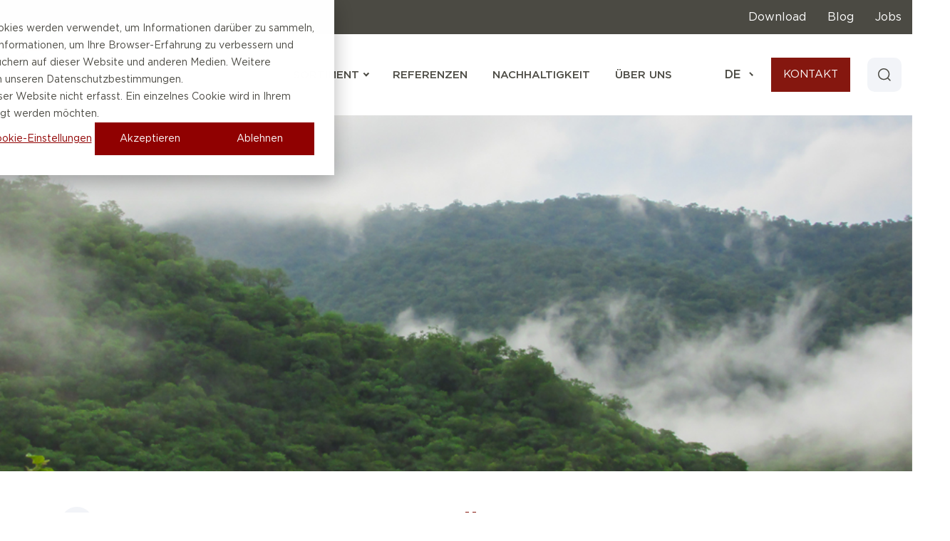

--- FILE ---
content_type: text/html; charset=UTF-8
request_url: https://gasserceramic.ch/blog/engagement-fuers-klima
body_size: 26312
content:
<!doctype html><html lang="de"><head>
    <meta charset="utf-8">
    <title>Engagement fürs Klima</title>
    <link rel="shortcut icon" href="https://gasserceramic.ch/hubfs/Theme/favicon.png">
    <meta name="description" content="Lesen Sie mehr über unsere Massnahmen zur CO2-Reduktion und über eine Ziegelei in Brasilien, die dank unserer Hilfe auf nachhaltige Energie setzt.">
    
    
    
    
    
    
    
    <meta name="viewport" content="width=device-width, initial-scale=1">

    
    <meta property="og:description" content="Lesen Sie mehr über unsere Massnahmen zur CO2-Reduktion und über eine Ziegelei in Brasilien, die dank unserer Hilfe auf nachhaltige Energie setzt.">
    <meta property="og:title" content="Engagement fürs Klima">
    <meta name="twitter:description" content="Lesen Sie mehr über unsere Massnahmen zur CO2-Reduktion und über eine Ziegelei in Brasilien, die dank unserer Hilfe auf nachhaltige Energie setzt.">
    <meta name="twitter:title" content="Engagement fürs Klima">

    

    
    <style>
a.cta_button{-moz-box-sizing:content-box !important;-webkit-box-sizing:content-box !important;box-sizing:content-box !important;vertical-align:middle}.hs-breadcrumb-menu{list-style-type:none;margin:0px 0px 0px 0px;padding:0px 0px 0px 0px}.hs-breadcrumb-menu-item{float:left;padding:10px 0px 10px 10px}.hs-breadcrumb-menu-divider:before{content:'›';padding-left:10px}.hs-featured-image-link{border:0}.hs-featured-image{float:right;margin:0 0 20px 20px;max-width:50%}@media (max-width: 568px){.hs-featured-image{float:none;margin:0;width:100%;max-width:100%}}.hs-screen-reader-text{clip:rect(1px, 1px, 1px, 1px);height:1px;overflow:hidden;position:absolute !important;width:1px}
</style>

<link rel="stylesheet" href="https://gasserceramic.ch/hubfs/hub_generated/template_assets/1/81294127805/1763022559525/template_main.min.css">
<link rel="stylesheet" href="https://gasserceramic.ch/hubfs/hub_generated/template_assets/1/81294128587/1763022557550/template_bundle.min.css">
<link rel="stylesheet" href="https://gasserceramic.ch/hubfs/hub_generated/template_assets/1/81294184143/1763022554658/template_blog.min.css">
<link rel="stylesheet" href="https://gasserceramic.ch/hubfs/hub_generated/template_assets/1/81294183652/1763022567693/template_theme-overrides.min.css">
<link rel="stylesheet" href="https://gasserceramic.ch/hubfs/hub_generated/template_assets/1/81294172873/1763022560249/template_child.min.css">
<style>.header--sticky-active #navigationtopmenu.header__top {background: rgba(75, 74, 67, 1.0);}#hs_cos_wrapper_navigation-top-menu .header__top { background:rgba(75,74,67,1.0); }

#hs_cos_wrapper_navigation-top-menu .header__top { background:var(--color-light-bg-inverse); }

#hs_cos_wrapper_navigation-top-menu .top-menu .menu__item--depth-1>.menu__link,
#hs_cos_wrapper_navigation-top-menu .header__top .top-contact-info,
#hs_cos_wrapper_navigation-top-menu .language-switcher__label-current { color:var(--color-text-on-primary); }

#hs_cos_wrapper_navigation-top-menu .header__top .header__top-wrapper .menu__item .menu__link:after { background:var(--color-text-on-primary); }

#hs_cos_wrapper_navigation-top-menu .language-switcher .language-switcher__label .language-switcher__label-current:after { border-color:var(--color-text-on-primary); }

#hs_cos_wrapper_navigation-top-menu .header__top .header__top-wrapper .top-contact-info:hover { text-decoration:none; }

#hs_cos_wrapper_navigation-top-menu .header__top .header__top-wrapper .menu__item .menu__link:after { background:transparent; }
</style>

<style>.nav-open .overlapping-header .header {
        background: var(--color-bg-primary) !important;
      }#hs_cos_wrapper_mobile-navigation .menu--mobile .menu__link { line-height:150%; }

#hs_cos_wrapper_mobile-navigation .menu__contact-info a {
  font-size:16px;
  line-height:150%;
}

#hs_cos_wrapper_mobile-navigation .menu__contact-info a img {
  width:24px;
  height:24px;
}
</style>

<link rel="stylesheet" href="/hs/hsstatic/cos-LanguageSwitcher/static-1.336/sass/LanguageSwitcher.css">

  <style>
    
    .dnd-column--can-hover > .dnd-column__wrapper:hover #button_sitebutton.button-wrapper .button svg,
    .dnd-section--custom-hover>.row-fluid .dnd-column--can-hover > .dnd-column__wrapper:hover #button_sitebutton.button-wrapper .button svg,
    #button_sitebutton.button-wrapper .button:hover svg {
      background-image: none !important;
    } 

    .dnd-column--can-hover > .dnd-column__wrapper:hover #button_sitebutton.button-wrapper .button svg,
    .dnd-section--custom-hover>.row-fluid .dnd-column--can-hover > .dnd-column__wrapper:hover #button_sitebutton.button-wrapper .button svg,
    #button_sitebutton.button-wrapper .button:hover svg,
    .dnd-column--can-hover > .dnd-column__wrapper:hover #button_sitebutton.button-wrapper .button,
    .dnd-section--custom-hover>.row-fluid .dnd-column--can-hover > .dnd-column__wrapper:hover #button_sitebutton.button-wrapper .button,
    #button_sitebutton.button-wrapper .button:hover {
        color: var(--button-text-hover-color);
          background: var(--color-primary-darker);
        border-color: var(--button-border-hover-color);}

    #hs_cos_wrapper_site-button .button-wrapper .button { background:var(--color-light-primary); }

#hs_cos_wrapper_site-button .button--icon-left .button__icon--default,
#hs_cos_wrapper_site-button .button--icon-left .button__icon--hovered,
#hs_cos_wrapper_site-button .button--icon-left .button__icon { margin-right:var(--spacing-small-m) !important; }

#hs_cos_wrapper_site-button .button--icon-right .button__icon--default,
#hs_cos_wrapper_site-button .button--icon-right .button__icon--hovered,
#hs_cos_wrapper_site-button .button--icon-right .button__icon { margin-left:var(--spacing-small-m) !important; }

  </style>


  <style>
    
    
  
    

    
    

    
    
    
    
    
    
    
    
    
    
    
    

    

    
    
    
    
    
  </style>

<link rel="stylesheet" href="https://gasserceramic.ch/hubfs/hub_generated/template_assets/1/81294127825/1763022557906/template_header-01.min.css">

        <style>
          .blog-post-cover {
            
              background-image: url('https://gasserceramic.ch/hubfs/Blog/xengagement-fuers-klima_gasser-ceramic-4-960x720-1.jpg.pagespeed.ic.ebr5n_jS1l.jpg');
            
          }

          @media screen and (max-width: 1200px) and (min-width: 768px) {
            .blog-post-cover {
              
                background-image: url('https://gasserceramic.ch/hubfs/Blog/xengagement-fuers-klima_gasser-ceramic-4-960x720-1.jpg.pagespeed.ic.ebr5n_jS1l.jpg');
              
            }
          }

          @media screen and (max-width: 767px){
            .blog-post-cover {
              
                background-image: url('https://gasserceramic.ch/hubfs/Blog/xengagement-fuers-klima_gasser-ceramic-4-960x720-1.jpg.pagespeed.ic.ebr5n_jS1l.jpg');
              
            }
          }
        </style>
      
<link rel="stylesheet" href="https://7052064.fs1.hubspotusercontent-na1.net/hubfs/7052064/hub_generated/module_assets/1/-98251788440/1763633849597/module_image_grid.min.css">
<link rel="stylesheet" href="https://cdn.jsdelivr.net/npm/basiclightbox@5.0.4/dist/basicLightbox.min.css">

    <style>
    #hs_cos_wrapper_widget_563d9b0a-4dde-4b06-8c49-1d8c7bd19d86 .hs-image__grid__container {}

#hs_cos_wrapper_widget_563d9b0a-4dde-4b06-8c49-1d8c7bd19d86 .hs-image__grid__list { gap:10px; }

#hs_cos_wrapper_widget_563d9b0a-4dde-4b06-8c49-1d8c7bd19d86 .hs-image__grid__list__item,
#hs_cos_wrapper_widget_563d9b0a-4dde-4b06-8c49-1d8c7bd19d86 .hs-image__grid__list__item__image { aspect-ratio:1/1; }

#hs_cos_wrapper_widget_563d9b0a-4dde-4b06-8c49-1d8c7bd19d86 .hs-image__grid__item__overlay {}

#hs_cos_wrapper_widget_563d9b0a-4dde-4b06-8c49-1d8c7bd19d86 .hs-image__grid__item__overlay__content,
#hs_cos_wrapper_widget_563d9b0a-4dde-4b06-8c49-1d8c7bd19d86 .hs-image__grid__item__overlay__content * {}

#hs_cos_wrapper_widget_563d9b0a-4dde-4b06-8c49-1d8c7bd19d86 .hs-image__grid__item__overlay:hover { background-color:rgba(#null,0.0); }

#hs_cos_wrapper_widget_563d9b0a-4dde-4b06-8c49-1d8c7bd19d86 .hs-image__grid__item__overlay:hover .hs-image__grid__item__overlay__content,
#hs_cos_wrapper_widget_563d9b0a-4dde-4b06-8c49-1d8c7bd19d86 .hs-image__grid__item__overlay:hover .hs-image__grid__item__overlay__content * {}

#hs_cos_wrapper_widget_563d9b0a-4dde-4b06-8c49-1d8c7bd19d86 .hs-image__grid__list__item { flex-basis:calc(20.0% - 10px); }

@media screen and (max-width:767px) {
  #hs_cos_wrapper_widget_563d9b0a-4dde-4b06-8c49-1d8c7bd19d86 .hs-image__grid__list__item { flex-basis:calc(100.0% - 10px); }
}


    

    .hs-image__grid__name__widget_563d9b0a-4dde-4b06-8c49-1d8c7bd19d86  button.hs-image__grid__lightbox__button {
        
    }

    .hs-image__grid__name__widget_563d9b0a-4dde-4b06-8c49-1d8c7bd19d86 button.hs-image__grid__lightbox__button svg {
        
    }

    .hs-image__grid__name__widget_563d9b0a-4dde-4b06-8c49-1d8c7bd19d86 .hs-image__grid__lightbox__image {
        

        
    }
    </style>


<style>
  #hs_cos_wrapper_widget_bc31b6d7-7f7a-408c-971b-a22d540ddb8d .custom-image { text-align:CENTER; }

#hs_cos_wrapper_widget_bc31b6d7-7f7a-408c-971b-a22d540ddb8d .image-tb,
#hs_cos_wrapper_widget_bc31b6d7-7f7a-408c-971b-a22d540ddb8d .image-mb { display:none; }

@media screen and (max-width:1024px) {}

@media screen and (max-width:767px) {
  #hs_cos_wrapper_widget_bc31b6d7-7f7a-408c-971b-a22d540ddb8d .custom-image { text-align:CENTER; }
}

</style>


<style>
  #hs_cos_wrapper_widget_999536a6-34c7-4aec-a62d-a64d656b9fc8 .custom-image { text-align:CENTER; }

#hs_cos_wrapper_widget_999536a6-34c7-4aec-a62d-a64d656b9fc8 .image-tb,
#hs_cos_wrapper_widget_999536a6-34c7-4aec-a62d-a64d656b9fc8 .image-mb { display:none; }

@media screen and (max-width:1024px) {}

@media screen and (max-width:767px) {
  #hs_cos_wrapper_widget_999536a6-34c7-4aec-a62d-a64d656b9fc8 .custom-image { text-align:CENTER; }
}

</style>


<style>
  #hs_cos_wrapper_widget_1387a63b-9f0a-4bc8-bb7e-863f99dc77d8 .custom-image { text-align:CENTER; }

#hs_cos_wrapper_widget_1387a63b-9f0a-4bc8-bb7e-863f99dc77d8 .image-tb,
#hs_cos_wrapper_widget_1387a63b-9f0a-4bc8-bb7e-863f99dc77d8 .image-mb { display:none; }

@media screen and (max-width:1024px) {}

@media screen and (max-width:767px) {
  #hs_cos_wrapper_widget_1387a63b-9f0a-4bc8-bb7e-863f99dc77d8 .custom-image { text-align:CENTER; }
}

</style>

<link rel="stylesheet" href="https://gasserceramic.ch/hubfs/hub_generated/template_assets/1/81294907632/1763022556070/template_blog-post.min.css">
<link rel="stylesheet" href="https://gasserceramic.ch/hubfs/hub_generated/template_assets/1/81294183673/1763022556652/template_blog_social_share.min.css">

    <style>
      
      
      

      
      
      

      
      
      
      

      
      
      

      
      
      
      
      
      
      
      
      
      
      
        .body-wrapper {
          overflow-x: visible;
        }
        .blog_social-share {
          position: sticky;
          top: 150px;
        }
      
    
      
      
      
      
      
      
      

      
      
      
      
      
      
      
      
      
      
      
      
      
      

      
      
      
      
      
      
      
      
      
      
      
      
      
        
      
      

      .blog-related-posts__post {
        
          
          
          
          
        
      }
      
      .blog-related-posts__image {
        
          
          
        
      }

      .blog-related-posts__content {
        
          
          
        
      }
    </style>
  

  <style>
    #hs_cos_wrapper_module_17038579368249 .grid-options { display:none; }

    
      .hs-inline-edit .grid-options {
        display: inline-block;
      }
      .updated-editor-styles .grid-options {
        display: inline-block !important;
      }
    
    
    
    .section__17038579368249.dnd-section--spacer-line > .row-fluid > .dnd-column .dnd-column__vertical-line {
      width: 1px;
    }
    
    
    .section__17038579368249 .dnd-column__vertical-line {
      
      background: var(--color-light-text-support);
      
    }

    

    
    
  </style>


<style>
  


  

  #hs_cos_wrapper_module_170385793682410 .subtitle-wrapper,
#hs_cos_wrapper_module_170385793682410 .overline-wrapper { text-align:center; }

</style>


<style>
  #header_170385793682411 .heading--can-hover.heading--light:hover,
  .dnd-section--custom-hover > .row-fluid .dnd-column--can-hover > .dnd-column__wrapper:hover #header_170385793682411 .heading--light,
  .dnd-column--can-hover > .dnd-column__wrapper:hover #header_170385793682411 .heading--light {
     
      
      color: var(--heading-hover-color);
      
    background-image: none;
    -webkit-text-fill-color: initial;
  
    
    
    
  }

  

  
      
          
      
       

      

      
          
      

      

        
    
  
  #hs_cos_wrapper_module_170385793682411 .heading-wrapper {
  text-align:center;
  max-width:100%;
}

#hs_cos_wrapper_module_170385793682411 .heading-wrapper .heading { align-items:center; }

#hs_cos_wrapper_module_170385793682411 .heading__icon,
#hs_cos_wrapper_module_170385793682411 .heading__icon svg { width:30px; }

#hs_cos_wrapper_module_170385793682411 .heading__icon { margin-right:var(--spacing-); }

#hs_cos_wrapper_module_170385793682411 span.typed-cursor.typed-cursor--blink { display:none !important; }

@media (max-width:767px) {
  #hs_cos_wrapper_module_170385793682411 .heading-wrapper {
    text-align:center;
    max-width:100%;
  }

  #hs_cos_wrapper_module_170385793682411 .heading__icon,
  #hs_cos_wrapper_module_170385793682411 .heading__icon svg { width:24px; }
}

</style>

<style>
    .dnd-column--can-hover > .dnd-column__wrapper:hover #rich-text-170385793682412.rich-text--light, 
    .dnd-section--custom-hover .row-fluid .dnd-column--can-hover > .dnd-column__wrapper:hover #rich-text-170385793682412.rich-text--light, 
    #rich-text-170385793682412.rich-text--can-hover.rich-text--light:hover,
    .dnd-column--can-hover > .dnd-column__wrapper:hover #rich-text-170385793682412.rich-text--light *, 
    .dnd-section--custom-hover .row-fluid .dnd-column--can-hover > .dnd-column__wrapper:hover #rich-text-170385793682412.rich-text--light *, 
    #rich-text-170385793682412.rich-text--can-hover.rich-text--light:hover * {color: var(--body-hover-color);background-image: none;
      -webkit-text-fill-color: initial;}#hs_cos_wrapper_module_170385793682412 .rich-text {
  text-align:center;
  max-width:100%;
}

#hs_cos_wrapper_module_170385793682412 .rich-text table,
#hs_cos_wrapper_module_170385793682412 .rich-text table td {
  border-style:solid !important;
  border-width:var(--border-width-thin) !important;
}

#hs_cos_wrapper_module_170385793682412 .rich-text table tr:first-child td {}

@media screen and (max-width:767px) {
  #hs_cos_wrapper_module_170385793682412 .rich-text { max-width:100%; }

  #hs_cos_wrapper_module_170385793682412 .rich-text table,
  #hs_cos_wrapper_module_170385793682412 .rich-text table td { border-style:solid; }

  #hs_cos_wrapper_module_170385793682412 .rich-text-table--accordion table tr:not(:first-child) td:first-child { border-top:0 !important; }

  #hs_cos_wrapper_module_170385793682412 .rich-text-table--accordion table tr:not(:first-child) td:nth-child(even) {
    border-right:0 !important;
    border-top:0 !important;
  }

  #hs_cos_wrapper_module_170385793682412 .rich-text-table--accordion table tr:not(:first-child) td:not(:first-child):nth-child(odd) { border-top:0 !important; }
}
</style>
<link class="hs-async-css" rel="preload" href="https://gasserceramic.ch/hubfs/hub_generated/template_assets/1/87277337534/1763022563233/template_flickity.min.css" as="style" onload="this.onload=null;this.rel='stylesheet'">
<noscript><link rel="stylesheet" href="https://gasserceramic.ch/hubfs/hub_generated/template_assets/1/87277337534/1763022563233/template_flickity.min.css"></noscript>
<link class="hs-async-css" rel="preload" href="https://gasserceramic.ch/hubfs/hub_generated/template_assets/1/81294177249/1763022549762/template_online-magazine-slider.min.css" as="style" onload="this.onload=null;this.rel='stylesheet'">
<noscript><link rel="stylesheet" href="https://gasserceramic.ch/hubfs/hub_generated/template_assets/1/81294177249/1763022549762/template_online-magazine-slider.min.css"></noscript>

<style>
  #hs_cos_wrapper_module_170385793682413 .online-magazine-slider__post-info {
  border-bottom-left-radius:0;
  border-bottom-right-radius:0;
}

#hs_cos_wrapper_module_170385793682413 .online-magazine-slider__img {
  border-top-left-radius:0;
  border-top-right-radius:0;
}

#hs_cos_wrapper_module_170385793682413 .online-magazine-slider__item:hover .online-magazine-slider__post-time,
#hs_cos_wrapper_module_170385793682413 .online-magazine-slider__item:hover .online-magazine-slider__post-read-time { color:var(--overline-default-color); }

#hs_cos_wrapper_module_170385793682413 .online-magazine-slider .online-magazine-slider__item:hover .online-magazine-slider__title { color:var(--heading-default-color); }

#hs_cos_wrapper_module_170385793682413 .online-magazine-slider__item:hover .online-magazine-slider__post-author span,
#hs_cos_wrapper_module_170385793682413 .online-magazine-slider__item:hover .online-magazine-slider__post-author-name { color:var(--overline-default-color); }

#hs_cos_wrapper_module_170385793682413 .online-magazine-slider__item:hover .online-magazine-slider__content,
#hs_cos_wrapper_module_170385793682413 .online-magazine-slider__item:hover .online-magazine-slider__content p { color:var(--color-text-body); }

#hs_cos_wrapper_module_170385793682413 .online-magazine-slider__navigation:hover .svg-icon,
#hs_cos_wrapper_module_170385793682413 .slick-slider .slick-arrow:focus .svg-icon,
#hs_cos_wrapper_module_170385793682413 .slick-slider .slick-arrow:hover .svg-icon { background:var(--icon-background-hover-color); }

#hs_cos_wrapper_module_170385793682413 .online-magazine-slider__navigation:hover .svg-icon path,
#hs_cos_wrapper_module_170385793682413 .slick-slider .slick-arrow:focus,
#hs_cos_wrapper_module_170385793682413 .slick-slider .slick-arrow:focus path,
#hs_cos_wrapper_module_170385793682413 .slick-slider .slick-arrow:hover,
#hs_cos_wrapper_module_170385793682413 .slick-slider .slick-arrow:hover path { fill:var(--icon-icon-hover-color); }

#hs_cos_wrapper_module_170385793682413 .slick-dotted .slick-dots li.slick-active button { background:var(--color-text-highlight); }

@media screen and (max-width:767px) {
  #hs_cos_wrapper_module_170385793682413 .online-magazine-slider__button .button,
  #hs_cos_wrapper_module_170385793682413 .online-magazine-slider--2 .online-magazine-slider__button .button,
  #hs_cos_wrapper_module_170385793682413 .online-magazine-slider__detail-button.button {}
}

</style>


  <style>
    #hs_cos_wrapper_module_17038575681335 .grid-options { display:none; }

    
      .hs-inline-edit .grid-options {
        display: inline-block;
      }
      .updated-editor-styles .grid-options {
        display: inline-block !important;
      }
    
    
    
    .section__17038575681335.dnd-section--spacer-line > .row-fluid > .dnd-column .dnd-column__vertical-line {
      width: 1px;
    }
    
    
    .section__17038575681335 .dnd-column__vertical-line {
      
      background: var(--color-light-text-support);
      
    }

    

    
    
  </style>


<style>
  #header_17038575681336 .heading--can-hover.heading--light:hover,
  .dnd-section--custom-hover > .row-fluid .dnd-column--can-hover > .dnd-column__wrapper:hover #header_17038575681336 .heading--light,
  .dnd-column--can-hover > .dnd-column__wrapper:hover #header_17038575681336 .heading--light {
     
      
      color: var(--heading-hover-color);
      
    background-image: none;
    -webkit-text-fill-color: initial;
  
    
    
    
  }

  

  
      
          
      
       

      

      
          
      

      

        
    
  
  #hs_cos_wrapper_module_17038575681336 .heading--light {
  background-image:none;
  -webkit-text-fill-color:initial;
  color:var(--color-light-text-on-primary);
}

#hs_cos_wrapper_module_17038575681336 .heading-wrapper { max-width:100%; }

#hs_cos_wrapper_module_17038575681336 .heading-wrapper .heading { align-items:center; }

#hs_cos_wrapper_module_17038575681336 .heading__icon,
#hs_cos_wrapper_module_17038575681336 .heading__icon svg { width:30px; }

#hs_cos_wrapper_module_17038575681336 .heading:not(:hover) .heading__icon { color:var(--color-light-text-on-primary); }

#hs_cos_wrapper_module_17038575681336 .heading__icon { margin-right:var(--spacing-); }

#hs_cos_wrapper_module_17038575681336 span.typed-cursor.typed-cursor--blink { display:none !important; }

@media (max-width:767px) {
  #hs_cos_wrapper_module_17038575681336 .heading-wrapper {
    text-align:left;
    max-width:100%;
  }

  #hs_cos_wrapper_module_17038575681336 .heading__icon,
  #hs_cos_wrapper_module_17038575681336 .heading__icon svg { width:24px; }
}

</style>

<style>
    .dnd-column--can-hover > .dnd-column__wrapper:hover #rich-text-17038575681339.rich-text--light, 
    .dnd-section--custom-hover .row-fluid .dnd-column--can-hover > .dnd-column__wrapper:hover #rich-text-17038575681339.rich-text--light, 
    #rich-text-17038575681339.rich-text--can-hover.rich-text--light:hover,
    .dnd-column--can-hover > .dnd-column__wrapper:hover #rich-text-17038575681339.rich-text--light *, 
    .dnd-section--custom-hover .row-fluid .dnd-column--can-hover > .dnd-column__wrapper:hover #rich-text-17038575681339.rich-text--light *, 
    #rich-text-17038575681339.rich-text--can-hover.rich-text--light:hover * {color: var(--body-hover-color);background-image: none;
      -webkit-text-fill-color: initial;}#hs_cos_wrapper_module_17038575681339 .rich-text--light,
#hs_cos_wrapper_module_17038575681339 .rich-text--light * {
  color:var(--color-light-text-on-primary);
  background-image:none;
  -webkit-text-fill-color:initial;
}

#hs_cos_wrapper_module_17038575681339 .rich-text { max-width:100%; }

#hs_cos_wrapper_module_17038575681339 .rich-text table,
#hs_cos_wrapper_module_17038575681339 .rich-text table td {
  border-style:solid !important;
  border-width:var(--border-width-thin) !important;
}

#hs_cos_wrapper_module_17038575681339 .rich-text table tr:first-child td {}

@media screen and (max-width:767px) {
  #hs_cos_wrapper_module_17038575681339 .rich-text { max-width:100%; }

  #hs_cos_wrapper_module_17038575681339 .rich-text table,
  #hs_cos_wrapper_module_17038575681339 .rich-text table td { border-style:solid; }

  #hs_cos_wrapper_module_17038575681339 .rich-text-table--accordion table tr:not(:first-child) td:first-child { border-top:0 !important; }

  #hs_cos_wrapper_module_17038575681339 .rich-text-table--accordion table tr:not(:first-child) td:nth-child(even) {
    border-right:0 !important;
    border-top:0 !important;
  }

  #hs_cos_wrapper_module_17038575681339 .rich-text-table--accordion table tr:not(:first-child) td:not(:first-child):nth-child(odd) { border-top:0 !important; }
}
</style>

<style>
  #hs_cos_wrapper_module_170385756813310 form .legal-consent-container .hs-form-booleancheckbox-display span,
#hs_cos_wrapper_module_170385756813310 form .legal-consent-container .hs-richtext,
#hs_cos_wrapper_module_170385756813310 form .legal-consent-container .hs-richtext p { color:var(--color-heavy-text-on-primary); }

#hs_cos_wrapper_module_170385756813310 form .actions .hs-button,
#hs_cos_wrapper_module_170385756813310 [data-hsfc-id=Renderer] form .hsfc-Button {}

#hs_cos_wrapper_module_170385756813310 form .actions .hs-button:not(:hover),
#hs_cos_wrapper_module_170385756813310 [data-hsfc-id=Renderer] form .hsfc-Button:not(:hover) {
  color:var(--color-heavy-text-body-inverse);
  background:var(--color-heavy-custom-1);
  border-color:var(--color-heavy-custom-1);
}

#hs_cos_wrapper_module_170385756813310 form .actions .hs-button:hover,
#hs_cos_wrapper_module_170385756813310 [data-hsfc-id=Renderer] form .hsfc-Button:hover {
  color:var(--color-heavy-text-on-primary);
  background:var(--color-heavy-primary);
  border-color:var(--color-heavy-primary);
}

#hs_cos_wrapper_module_170385756813310 .form-label--2 .hs-form-field>label,
#hs_cos_wrapper_module_170385756813310 .form-label--2 .hsfc-Row>div>.hsfc-FieldLabel { width:20%; }

#hs_cos_wrapper_module_170385756813310 .form-label--2 .hs-form-field>.input,
#hs_cos_wrapper_module_170385756813310 .form-label--2 .hsfc-FieldLabel~input,
#hs_cos_wrapper_module_170385756813310 .form-label--2 .hsfc-Row>div>.hsfc-FieldLabel~textarea { width:calc(100% - 20%); }

#hs_cos_wrapper_module_170385756813310 .form-label--2 .hs-form-field .hs-error-msgs {
  padding-left:20%;
  float:left;
}

@media screen and (max-width:767px) {
  #hs_cos_wrapper_module_170385756813310 .form-label--2 .hs-form-field>label,
  #hs_cos_wrapper_module_170385756813310 .form-label--2 .hs-form-field>.input { width:100%; }

  #hs_cos_wrapper_module_170385756813310 .form-label--2 .hs-form-field .hs-error-msgs {
    padding-left:0;
    float:left;
  }
}

#hs_cos_wrapper_module_170385756813310 form .hs-fieldtype-checkbox>label { margin-bottom:var(--spacing-small-xl); }

#hs_cos_wrapper_module_170385756813310 form .hs-fieldtype-checkbox {
  background:var(--color-bg-support-medium);
  border-width:1px;
  border-color:var(--color-bg-support-hard);
  margin-bottom:var(--spacing-medium-m);
  border-top-left-radius:var(--border-radius-small);
  border-top-right-radius:var(--border-radius-small);
  border-bottom-right-radius:var(--border-radius-small);
  border-bottom-left-radius:var(--border-radius-small);
}

#hs_cos_wrapper_module_170385756813310 form .hs-form-booleancheckbox-display span,
#hs_cos_wrapper_module_170385756813310 form .hs-form-checkbox .hs-form-checkbox-display span {
  font-family:var(--global-font-primary);
  font-weight:400;
}

#hs_cos_wrapper_module_170385756813310 form input[type=checkbox],
#hs_cos_wrapper_module_170385756813310 [data-hsfc-id=Renderer] form .hsfc-CheckboxInput {
  border-width:var(--border-width-medium);
  border-color:var(--icon-icon-default-color);
  margin-right:var(--spacing-small-xl);
}

#hs_cos_wrapper_module_170385756813310 form input[type=checkbox]:checked,
#hs_cos_wrapper_module_170385756813310 [data-hsfc-id=Renderer] form .hsfc-CheckboxInput:checked {
  border-color:var(--icon-background-hover-color);
  background:var(--icon-background-hover-color);
}

#hs_cos_wrapper_module_170385756813310 .legal-consent-container .hs-form-booleancheckbox-display input[type=checkbox] {
  border-color:var(--icon-icon-default-color);
  margin-right:var(--spacing-small-xl);
}

#hs_cos_wrapper_module_170385756813310 .legal-consent-container .hs-form-booleancheckbox-display input[type=checkbox]:checked {
  border-color:var(--icon-background-hover-color);
  background:var(--icon-background-hover-color);
}

#hs_cos_wrapper_module_170385756813310 .legal-consent-container a {}

</style>


  <style>
    #hs_cos_wrapper_module_170385768002711 .grid-options { display:none; }

    
      .hs-inline-edit .grid-options {
        display: inline-block;
      }
      .updated-editor-styles .grid-options {
        display: inline-block !important;
      }
    
    
    
    .section__170385768002711.dnd-section--spacer-line > .row-fluid > .dnd-column .dnd-column__vertical-line {
      width: 1px;
    }
    
    
    .section__170385768002711 .dnd-column__vertical-line {
      
      background: var(--color-light-text-support);
      
    }

    

    
    
  </style>


<style>
  #header_170385768002712 .heading--can-hover.heading--light:hover,
  .dnd-section--custom-hover > .row-fluid .dnd-column--can-hover > .dnd-column__wrapper:hover #header_170385768002712 .heading--light,
  .dnd-column--can-hover > .dnd-column__wrapper:hover #header_170385768002712 .heading--light {
     
      
      color: var(--heading-hover-color);
      
    background-image: none;
    -webkit-text-fill-color: initial;
  
    
    
    
  }

  

  
      
          
      
       

      

      
          
      

      

        
    
  
  #hs_cos_wrapper_module_170385768002712 .heading--light {
  background-image:none;
  -webkit-text-fill-color:initial;
  color:var(--color-brand);
}

#hs_cos_wrapper_module_170385768002712 .heading-wrapper { max-width:100%; }

#hs_cos_wrapper_module_170385768002712 .heading-wrapper .heading { align-items:center; }

#hs_cos_wrapper_module_170385768002712 .heading__icon,
#hs_cos_wrapper_module_170385768002712 .heading__icon svg { width:30px; }

#hs_cos_wrapper_module_170385768002712 .heading:not(:hover) .heading__icon { color:var(--color-brand); }

#hs_cos_wrapper_module_170385768002712 .heading__icon { margin-right:var(--spacing-); }

#hs_cos_wrapper_module_170385768002712 span.typed-cursor.typed-cursor--blink { display:none !important; }

@media (max-width:767px) {
  #hs_cos_wrapper_module_170385768002712 .heading-wrapper {
    text-align:left;
    max-width:100%;
  }

  #hs_cos_wrapper_module_170385768002712 .heading__icon,
  #hs_cos_wrapper_module_170385768002712 .heading__icon svg { width:24px; }
}

</style>


<style>
  #hs_cos_wrapper_module_170385768002713 .form-label--2 .hs-form-field>label,
#hs_cos_wrapper_module_170385768002713 .form-label--2 .hsfc-Row>div>.hsfc-FieldLabel { width:20%; }

#hs_cos_wrapper_module_170385768002713 .form-label--2 .hs-form-field>.input,
#hs_cos_wrapper_module_170385768002713 .form-label--2 .hsfc-FieldLabel~input,
#hs_cos_wrapper_module_170385768002713 .form-label--2 .hsfc-Row>div>.hsfc-FieldLabel~textarea { width:calc(100% - 20%); }

#hs_cos_wrapper_module_170385768002713 .form-label--2 .hs-form-field .hs-error-msgs {
  padding-left:20%;
  float:left;
}

@media screen and (max-width:767px) {
  #hs_cos_wrapper_module_170385768002713 .form-label--2 .hs-form-field>label,
  #hs_cos_wrapper_module_170385768002713 .form-label--2 .hs-form-field>.input { width:100%; }

  #hs_cos_wrapper_module_170385768002713 .form-label--2 .hs-form-field .hs-error-msgs {
    padding-left:0;
    float:left;
  }
}

#hs_cos_wrapper_module_170385768002713 form .hs-fieldtype-checkbox>label { margin-bottom:var(--spacing-small-xl); }

#hs_cos_wrapper_module_170385768002713 form .hs-fieldtype-checkbox {
  background:var(--color-bg-support-medium);
  border-width:1px;
  border-color:var(--color-bg-support-hard);
  margin-bottom:var(--spacing-medium-m);
  border-top-left-radius:var(--border-radius-small);
  border-top-right-radius:var(--border-radius-small);
  border-bottom-right-radius:var(--border-radius-small);
  border-bottom-left-radius:var(--border-radius-small);
}

#hs_cos_wrapper_module_170385768002713 form .hs-form-booleancheckbox-display span,
#hs_cos_wrapper_module_170385768002713 form .hs-form-checkbox .hs-form-checkbox-display span {
  font-family:var(--global-font-primary);
  font-weight:400;
}

#hs_cos_wrapper_module_170385768002713 form input[type=checkbox],
#hs_cos_wrapper_module_170385768002713 [data-hsfc-id=Renderer] form .hsfc-CheckboxInput {
  border-width:var(--border-width-medium);
  border-color:var(--icon-icon-default-color);
  margin-right:var(--spacing-small-xl);
}

#hs_cos_wrapper_module_170385768002713 form input[type=checkbox]:checked,
#hs_cos_wrapper_module_170385768002713 [data-hsfc-id=Renderer] form .hsfc-CheckboxInput:checked {
  border-color:var(--icon-background-hover-color);
  background:var(--icon-background-hover-color);
}

#hs_cos_wrapper_module_170385768002713 .legal-consent-container .hs-form-booleancheckbox-display input[type=checkbox] {
  border-color:var(--icon-icon-default-color);
  margin-right:var(--spacing-small-xl);
}

#hs_cos_wrapper_module_170385768002713 .legal-consent-container .hs-form-booleancheckbox-display input[type=checkbox]:checked {
  border-color:var(--icon-background-hover-color);
  background:var(--icon-background-hover-color);
}

#hs_cos_wrapper_module_170385768002713 .legal-consent-container a {}

</style>


<style>
  #header_1723791159719 .heading--can-hover.heading--light:hover,
  .dnd-section--custom-hover > .row-fluid .dnd-column--can-hover > .dnd-column__wrapper:hover #header_1723791159719 .heading--light,
  .dnd-column--can-hover > .dnd-column__wrapper:hover #header_1723791159719 .heading--light {
     
      
      color: var(--heading-hover-color);
      
    background-image: none;
    -webkit-text-fill-color: initial;
  
    
    
    
  }

  

  
      
          
      
       

      

      
          
      

      

        
    
  
  #hs_cos_wrapper_widget_1723791159719 .heading--light {
  background-image:none;
  -webkit-text-fill-color:initial;
  color:var(--color-light-text-on-primary);
}

#hs_cos_wrapper_widget_1723791159719 .heading-wrapper { max-width:100%; }

#hs_cos_wrapper_widget_1723791159719 .heading-wrapper .heading { align-items:center; }

#hs_cos_wrapper_widget_1723791159719 .heading__icon,
#hs_cos_wrapper_widget_1723791159719 .heading__icon svg { width:30px; }

#hs_cos_wrapper_widget_1723791159719 .heading:not(:hover) .heading__icon { color:var(--color-light-text-on-primary); }

#hs_cos_wrapper_widget_1723791159719 .heading__icon { margin-right:var(--spacing-); }

#hs_cos_wrapper_widget_1723791159719 span.typed-cursor.typed-cursor--blink { display:none !important; }

@media (max-width:767px) {
  #hs_cos_wrapper_widget_1723791159719 .heading-wrapper { max-width:100%; }

  #hs_cos_wrapper_widget_1723791159719 .heading__icon,
  #hs_cos_wrapper_widget_1723791159719 .heading__icon svg { width:24px; }
}

</style>

<style>
    .dnd-column--can-hover > .dnd-column__wrapper:hover #rich-text-footer_mainmodule4.rich-text--light, 
    .dnd-section--custom-hover .row-fluid .dnd-column--can-hover > .dnd-column__wrapper:hover #rich-text-footer_mainmodule4.rich-text--light, 
    #rich-text-footer_mainmodule4.rich-text--can-hover.rich-text--light:hover,
    .dnd-column--can-hover > .dnd-column__wrapper:hover #rich-text-footer_mainmodule4.rich-text--light *, 
    .dnd-section--custom-hover .row-fluid .dnd-column--can-hover > .dnd-column__wrapper:hover #rich-text-footer_mainmodule4.rich-text--light *, 
    #rich-text-footer_mainmodule4.rich-text--can-hover.rich-text--light:hover * {color: var(--body-hover-color);background-image: none;
      -webkit-text-fill-color: initial;}#hs_cos_wrapper_footer_main-module-4 .rich-text--light,
#hs_cos_wrapper_footer_main-module-4 .rich-text--light * {
  color:var(--color-light-text-on-primary);
  background-image:none;
  -webkit-text-fill-color:initial;
}

#hs_cos_wrapper_footer_main-module-4 .rich-text { max-width:100%; }

#hs_cos_wrapper_footer_main-module-4 .rich-text b,
#hs_cos_wrapper_footer_main-module-4 .rich-text strong { font-weight:500; }

#hs_cos_wrapper_footer_main-module-4 .rich-text table,
#hs_cos_wrapper_footer_main-module-4 .rich-text table td {
  border-style:solid !important;
  border-width:var(--border-width-thin) !important;
}

#hs_cos_wrapper_footer_main-module-4 .rich-text table tr:first-child td {}

@media screen and (max-width:767px) {
  #hs_cos_wrapper_footer_main-module-4 .rich-text {
    text-align:center;
    max-width:100%;
  }

  #hs_cos_wrapper_footer_main-module-4 .rich-text table,
  #hs_cos_wrapper_footer_main-module-4 .rich-text table td { border-style:solid; }

  #hs_cos_wrapper_footer_main-module-4 .rich-text-table--accordion table tr:not(:first-child) td:first-child { border-top:0 !important; }

  #hs_cos_wrapper_footer_main-module-4 .rich-text-table--accordion table tr:not(:first-child) td:nth-child(even) {
    border-right:0 !important;
    border-top:0 !important;
  }

  #hs_cos_wrapper_footer_main-module-4 .rich-text-table--accordion table tr:not(:first-child) td:not(:first-child):nth-child(odd) { border-top:0 !important; }
}
</style>
<style>
    .dnd-column--can-hover > .dnd-column__wrapper:hover #rich-text-17038609881043.rich-text--light, 
    .dnd-section--custom-hover .row-fluid .dnd-column--can-hover > .dnd-column__wrapper:hover #rich-text-17038609881043.rich-text--light, 
    #rich-text-17038609881043.rich-text--can-hover.rich-text--light:hover,
    .dnd-column--can-hover > .dnd-column__wrapper:hover #rich-text-17038609881043.rich-text--light *, 
    .dnd-section--custom-hover .row-fluid .dnd-column--can-hover > .dnd-column__wrapper:hover #rich-text-17038609881043.rich-text--light *, 
    #rich-text-17038609881043.rich-text--can-hover.rich-text--light:hover * {color: var(--body-hover-color);background-image: none;
      -webkit-text-fill-color: initial;}#hs_cos_wrapper_module_17038609881043 .rich-text--light,
#hs_cos_wrapper_module_17038609881043 .rich-text--light * {
  color:var(--color-light-text-on-primary);
  background-image:none;
  -webkit-text-fill-color:initial;
}

#hs_cos_wrapper_module_17038609881043 .rich-text { max-width:100%; }

#hs_cos_wrapper_module_17038609881043 .rich-text b,
#hs_cos_wrapper_module_17038609881043 .rich-text strong { font-weight:500; }

#hs_cos_wrapper_module_17038609881043 .rich-text table,
#hs_cos_wrapper_module_17038609881043 .rich-text table td {
  border-style:solid !important;
  border-width:var(--border-width-thin) !important;
}

#hs_cos_wrapper_module_17038609881043 .rich-text table tr:first-child td {}

@media screen and (max-width:767px) {
  #hs_cos_wrapper_module_17038609881043 .rich-text {
    text-align:center;
    max-width:100%;
  }

  #hs_cos_wrapper_module_17038609881043 .rich-text table,
  #hs_cos_wrapper_module_17038609881043 .rich-text table td { border-style:solid; }

  #hs_cos_wrapper_module_17038609881043 .rich-text-table--accordion table tr:not(:first-child) td:first-child { border-top:0 !important; }

  #hs_cos_wrapper_module_17038609881043 .rich-text-table--accordion table tr:not(:first-child) td:nth-child(even) {
    border-right:0 !important;
    border-top:0 !important;
  }

  #hs_cos_wrapper_module_17038609881043 .rich-text-table--accordion table tr:not(:first-child) td:not(:first-child):nth-child(odd) { border-top:0 !important; }
}
</style>
<style>
    .dnd-column--can-hover > .dnd-column__wrapper:hover #rich-text-17038609782023.rich-text--light, 
    .dnd-section--custom-hover .row-fluid .dnd-column--can-hover > .dnd-column__wrapper:hover #rich-text-17038609782023.rich-text--light, 
    #rich-text-17038609782023.rich-text--can-hover.rich-text--light:hover,
    .dnd-column--can-hover > .dnd-column__wrapper:hover #rich-text-17038609782023.rich-text--light *, 
    .dnd-section--custom-hover .row-fluid .dnd-column--can-hover > .dnd-column__wrapper:hover #rich-text-17038609782023.rich-text--light *, 
    #rich-text-17038609782023.rich-text--can-hover.rich-text--light:hover * {color: var(--body-hover-color);background-image: none;
      -webkit-text-fill-color: initial;}#hs_cos_wrapper_module_17038609782023 .rich-text--light,
#hs_cos_wrapper_module_17038609782023 .rich-text--light * {
  color:var(--color-light-text-on-primary);
  background-image:none;
  -webkit-text-fill-color:initial;
}

#hs_cos_wrapper_module_17038609782023 .rich-text { max-width:100%; }

#hs_cos_wrapper_module_17038609782023 .rich-text b,
#hs_cos_wrapper_module_17038609782023 .rich-text strong { font-weight:500; }

#hs_cos_wrapper_module_17038609782023 .rich-text table,
#hs_cos_wrapper_module_17038609782023 .rich-text table td {
  border-style:solid !important;
  border-width:var(--border-width-thin) !important;
}

#hs_cos_wrapper_module_17038609782023 .rich-text table tr:first-child td {}

@media screen and (max-width:767px) {
  #hs_cos_wrapper_module_17038609782023 .rich-text {
    text-align:center;
    max-width:100%;
  }

  #hs_cos_wrapper_module_17038609782023 .rich-text table,
  #hs_cos_wrapper_module_17038609782023 .rich-text table td { border-style:solid; }

  #hs_cos_wrapper_module_17038609782023 .rich-text-table--accordion table tr:not(:first-child) td:first-child { border-top:0 !important; }

  #hs_cos_wrapper_module_17038609782023 .rich-text-table--accordion table tr:not(:first-child) td:nth-child(even) {
    border-right:0 !important;
    border-top:0 !important;
  }

  #hs_cos_wrapper_module_17038609782023 .rich-text-table--accordion table tr:not(:first-child) td:not(:first-child):nth-child(odd) { border-top:0 !important; }
}
</style>
<style>
    .dnd-column--can-hover > .dnd-column__wrapper:hover #rich-text-17038609738913.rich-text--light, 
    .dnd-section--custom-hover .row-fluid .dnd-column--can-hover > .dnd-column__wrapper:hover #rich-text-17038609738913.rich-text--light, 
    #rich-text-17038609738913.rich-text--can-hover.rich-text--light:hover,
    .dnd-column--can-hover > .dnd-column__wrapper:hover #rich-text-17038609738913.rich-text--light *, 
    .dnd-section--custom-hover .row-fluid .dnd-column--can-hover > .dnd-column__wrapper:hover #rich-text-17038609738913.rich-text--light *, 
    #rich-text-17038609738913.rich-text--can-hover.rich-text--light:hover * {color: var(--body-hover-color);background-image: none;
      -webkit-text-fill-color: initial;}#hs_cos_wrapper_module_17038609738913 .rich-text--light,
#hs_cos_wrapper_module_17038609738913 .rich-text--light * {
  color:var(--color-light-text-on-primary);
  background-image:none;
  -webkit-text-fill-color:initial;
}

#hs_cos_wrapper_module_17038609738913 .rich-text { max-width:100%; }

#hs_cos_wrapper_module_17038609738913 .rich-text b,
#hs_cos_wrapper_module_17038609738913 .rich-text strong { font-weight:500; }

#hs_cos_wrapper_module_17038609738913 .rich-text table,
#hs_cos_wrapper_module_17038609738913 .rich-text table td {
  border-style:solid !important;
  border-width:var(--border-width-thin) !important;
}

#hs_cos_wrapper_module_17038609738913 .rich-text table tr:first-child td {}

@media screen and (max-width:767px) {
  #hs_cos_wrapper_module_17038609738913 .rich-text {
    text-align:center;
    max-width:100%;
  }

  #hs_cos_wrapper_module_17038609738913 .rich-text table,
  #hs_cos_wrapper_module_17038609738913 .rich-text table td { border-style:solid; }

  #hs_cos_wrapper_module_17038609738913 .rich-text-table--accordion table tr:not(:first-child) td:first-child { border-top:0 !important; }

  #hs_cos_wrapper_module_17038609738913 .rich-text-table--accordion table tr:not(:first-child) td:nth-child(even) {
    border-right:0 !important;
    border-top:0 !important;
  }

  #hs_cos_wrapper_module_17038609738913 .rich-text-table--accordion table tr:not(:first-child) td:not(:first-child):nth-child(odd) { border-top:0 !important; }
}
</style>

<style>
  #hs_cos_wrapper_widget_1703861434279 .image-tb,
#hs_cos_wrapper_widget_1703861434279 .image-mb { display:none; }

@media screen and (max-width:1024px) {}

@media screen and (max-width:767px) {
  #hs_cos_wrapper_widget_1703861434279 .custom-image { text-align:CENTER; }

  #hs_cos_wrapper_widget_1703861434279 .custom-image .caption { text-align:CENTER; }
}

</style>


  <style>
    
    
    #social-links-17038614123013.social-links {
        
          justify-content: flex-end;
        
    }
    

    
    

    

    

    

    

    

    

    
    
    @media (max-width: 767px) {
      #social-links-17038614123013.social-links {
          
            justify-content: center;
          
      }
    }
    
  </style>

<style>
    .dnd-column--can-hover > .dnd-column__wrapper:hover #rich-text-footer_bottommodule3.rich-text--heavy, 
    .dnd-section--custom-hover .row-fluid .dnd-column--can-hover > .dnd-column__wrapper:hover #rich-text-footer_bottommodule3.rich-text--heavy, 
    #rich-text-footer_bottommodule3.rich-text--can-hover.rich-text--heavy:hover,
    .dnd-column--can-hover > .dnd-column__wrapper:hover #rich-text-footer_bottommodule3.rich-text--heavy *, 
    .dnd-section--custom-hover .row-fluid .dnd-column--can-hover > .dnd-column__wrapper:hover #rich-text-footer_bottommodule3.rich-text--heavy *, 
    #rich-text-footer_bottommodule3.rich-text--can-hover.rich-text--heavy:hover * {color: var(--body-hover-color);background-image: none;
      -webkit-text-fill-color: initial;}#hs_cos_wrapper_footer_bottom-module-3 .rich-text { max-width:100%; }

#hs_cos_wrapper_footer_bottom-module-3 .rich-text table,
#hs_cos_wrapper_footer_bottom-module-3 .rich-text table td {
  border-style:solid !important;
  border-width:var(--border-width-thin) !important;
}

#hs_cos_wrapper_footer_bottom-module-3 .rich-text table tr:first-child td {}

@media screen and (max-width:767px) {
  #hs_cos_wrapper_footer_bottom-module-3 .rich-text {
    text-align:center;
    max-width:100%;
  }

  #hs_cos_wrapper_footer_bottom-module-3 .rich-text table,
  #hs_cos_wrapper_footer_bottom-module-3 .rich-text table td { border-style:solid; }

  #hs_cos_wrapper_footer_bottom-module-3 .rich-text-table--accordion table tr:not(:first-child) td:first-child { border-top:0 !important; }

  #hs_cos_wrapper_footer_bottom-module-3 .rich-text-table--accordion table tr:not(:first-child) td:nth-child(even) {
    border-right:0 !important;
    border-top:0 !important;
  }

  #hs_cos_wrapper_footer_bottom-module-3 .rich-text-table--accordion table tr:not(:first-child) td:not(:first-child):nth-child(odd) { border-top:0 !important; }
}
</style>
<style>
    .dnd-column--can-hover > .dnd-column__wrapper:hover #rich-text-footer_bottommodule5.rich-text--heavy, 
    .dnd-section--custom-hover .row-fluid .dnd-column--can-hover > .dnd-column__wrapper:hover #rich-text-footer_bottommodule5.rich-text--heavy, 
    #rich-text-footer_bottommodule5.rich-text--can-hover.rich-text--heavy:hover,
    .dnd-column--can-hover > .dnd-column__wrapper:hover #rich-text-footer_bottommodule5.rich-text--heavy *, 
    .dnd-section--custom-hover .row-fluid .dnd-column--can-hover > .dnd-column__wrapper:hover #rich-text-footer_bottommodule5.rich-text--heavy *, 
    #rich-text-footer_bottommodule5.rich-text--can-hover.rich-text--heavy:hover * {color: var(--body-hover-color);background-image: none;
      -webkit-text-fill-color: initial;}#hs_cos_wrapper_footer_bottom-module-5 .rich-text {
  text-align:right;
  max-width:100%;
}

#hs_cos_wrapper_footer_bottom-module-5 .rich-text table,
#hs_cos_wrapper_footer_bottom-module-5 .rich-text table td {
  border-style:solid !important;
  border-width:var(--border-width-thin) !important;
}

#hs_cos_wrapper_footer_bottom-module-5 .rich-text table tr:first-child td {}

@media screen and (max-width:767px) {
  #hs_cos_wrapper_footer_bottom-module-5 .rich-text {
    text-align:center;
    max-width:100%;
  }

  #hs_cos_wrapper_footer_bottom-module-5 .rich-text table,
  #hs_cos_wrapper_footer_bottom-module-5 .rich-text table td { border-style:solid; }

  #hs_cos_wrapper_footer_bottom-module-5 .rich-text-table--accordion table tr:not(:first-child) td:first-child { border-top:0 !important; }

  #hs_cos_wrapper_footer_bottom-module-5 .rich-text-table--accordion table tr:not(:first-child) td:nth-child(even) {
    border-right:0 !important;
    border-top:0 !important;
  }

  #hs_cos_wrapper_footer_bottom-module-5 .rich-text-table--accordion table tr:not(:first-child) td:not(:first-child):nth-child(odd) { border-top:0 !important; }
}
</style>
<style>
  @font-face {
    font-family: "Inter";
    font-weight: 400;
    font-style: normal;
    font-display: swap;
    src: url("/_hcms/googlefonts/Inter/regular.woff2") format("woff2"), url("/_hcms/googlefonts/Inter/regular.woff") format("woff");
  }
  @font-face {
    font-family: "Inter";
    font-weight: 700;
    font-style: normal;
    font-display: swap;
    src: url("/_hcms/googlefonts/Inter/700.woff2") format("woff2"), url("/_hcms/googlefonts/Inter/700.woff") format("woff");
  }
</style>

<!-- Editor Styles -->
<style id="hs_editor_style" type="text/css">
/* HubSpot Non-stacked Media Query Styles */
@media (min-width:768px) {
  .above_footer-row-1-vertical-alignment > .row-fluid {
    display: -ms-flexbox !important;
    -ms-flex-direction: row;
    display: flex !important;
    flex-direction: row;
  }
  .above_footer-row-2-vertical-alignment > .row-fluid {
    display: -ms-flexbox !important;
    -ms-flex-direction: row;
    display: flex !important;
    flex-direction: row;
  }
  .cell_17038575681332-vertical-alignment {
    display: -ms-flexbox !important;
    -ms-flex-direction: column !important;
    -ms-flex-pack: start !important;
    display: flex !important;
    flex-direction: column !important;
    justify-content: flex-start !important;
  }
  .cell_17038575681332-vertical-alignment > div {
    flex-shrink: 0 !important;
  }
  .cell_1703857568133-vertical-alignment {
    display: -ms-flexbox !important;
    -ms-flex-direction: column !important;
    -ms-flex-pack: start !important;
    display: flex !important;
    flex-direction: column !important;
    justify-content: flex-start !important;
  }
  .cell_1703857568133-vertical-alignment > div {
    flex-shrink: 0 !important;
  }
  .cell_17038576800277-vertical-alignment {
    display: -ms-flexbox !important;
    -ms-flex-direction: column !important;
    -ms-flex-pack: center !important;
    display: flex !important;
    flex-direction: column !important;
    justify-content: center !important;
  }
  .cell_17038576800277-vertical-alignment > div {
    flex-shrink: 0 !important;
  }
  .footer_main-row-1-vertical-alignment > .row-fluid {
    display: -ms-flexbox !important;
    -ms-flex-direction: row;
    display: flex !important;
    flex-direction: row;
  }
  .cell_1703861412301-vertical-alignment {
    display: -ms-flexbox !important;
    -ms-flex-direction: column !important;
    -ms-flex-pack: center !important;
    display: flex !important;
    flex-direction: column !important;
    justify-content: center !important;
  }
  .cell_1703861412301-vertical-alignment > div {
    flex-shrink: 0 !important;
  }
  .cell_1703861434284-vertical-alignment {
    display: -ms-flexbox !important;
    -ms-flex-direction: column !important;
    -ms-flex-pack: center !important;
    display: flex !important;
    flex-direction: column !important;
    justify-content: center !important;
  }
  .cell_1703861434284-vertical-alignment > div {
    flex-shrink: 0 !important;
  }
  .footer_bottom-column-1-row-0-vertical-alignment > .row-fluid {
    display: -ms-flexbox !important;
    -ms-flex-direction: row;
    display: flex !important;
    flex-direction: row;
  }
  .footer_bottom-column-4-vertical-alignment {
    display: -ms-flexbox !important;
    -ms-flex-direction: column !important;
    -ms-flex-pack: center !important;
    display: flex !important;
    flex-direction: column !important;
    justify-content: center !important;
  }
  .footer_bottom-column-4-vertical-alignment > div {
    flex-shrink: 0 !important;
  }
  .footer_bottom-column-2-vertical-alignment {
    display: -ms-flexbox !important;
    -ms-flex-direction: column !important;
    -ms-flex-pack: center !important;
    display: flex !important;
    flex-direction: column !important;
    justify-content: center !important;
  }
  .footer_bottom-column-2-vertical-alignment > div {
    flex-shrink: 0 !important;
  }
}
/* HubSpot Styles (default) */
.above_footer-row-2-padding {
  padding-top: 100px !important;
  padding-bottom: 100px !important;
}
.cell_17038575681332-padding {
  padding-left: 0px !important;
  padding-right: 0px !important;
}
.cell_1703857568133-padding {
  padding-left: 0px !important;
  padding-right: 0px !important;
}
.footer_main-row-0-padding {
  padding-top: 100px !important;
  padding-bottom: 30px !important;
  padding-left: 15px !important;
  padding-right: 15px !important;
}
.footer_main-row-1-padding {
  padding-top: 80px !important;
  padding-bottom: 80px !important;
}
.footer_main-column-1-padding {
  padding-left: 0px !important;
  padding-right: 0px !important;
}
.cell_1703860973891-padding {
  padding-left: 0px !important;
  padding-right: 0px !important;
}
.cell_1703860978202-padding {
  padding-left: 0px !important;
  padding-right: 0px !important;
}
.cell_1703860988104-padding {
  padding-left: 0px !important;
  padding-right: 0px !important;
}
.footer_main-column-2-padding {
  padding-left: 0px !important;
  padding-right: 0px !important;
}
.footer_bottom-row-0-padding {
  padding-top: 30px !important;
  padding-bottom: 30px !important;
  padding-left: 15px !important;
  padding-right: 15px !important;
}
.footer_bottom-column-1-padding {
  padding-left: 0px !important;
  padding-right: 0px !important;
}
.footer_bottom-column-4-padding {
  padding-left: 0px !important;
  padding-right: 0px !important;
}
.footer_bottom-column-2-padding {
  padding-left: 0px !important;
  padding-right: 0px !important;
}
/* HubSpot Styles (mobile) */
@media (max-width: 767px) {
  .above_footer-row-0-padding {
    padding-top: 50px !important;
    padding-bottom: 50px !important;
  }
  .above_footer-row-1-padding {
    padding-top: 50px !important;
    padding-bottom: 50px !important;
  }
  .above_footer-row-2-padding {
    padding-top: 50px !important;
    padding-bottom: 50px !important;
  }
  .footer_main-row-0-padding {
    padding-top: 50px !important;
  }
  .footer_main-row-1-padding {
    padding-top: 40px !important;
    padding-bottom: 40px !important;
  }
  #hs_cos_wrapper_s_logo {
    padding-bottom: 0px !important;
  }
}
</style>
    <script type="application/ld+json">
{
  "mainEntityOfPage" : {
    "@type" : "WebPage",
    "@id" : "https://gasserceramic.ch/blog/engagement-fuers-klima"
  },
  "author" : {
    "name" : "Gasser Ceramic",
    "url" : "https://gasserceramic.ch/blog/author/gasser-ceramic",
    "@type" : "Person"
  },
  "headline" : "Engagement fürs Klima",
  "datePublished" : "2022-04-21T15:27:16.000Z",
  "dateModified" : "2025-06-11T13:20:12.325Z",
  "publisher" : {
    "name" : "Ziegelei Rapperswil Louis Gasser AG",
    "logo" : {
      "url" : "https://139520355.fs1.hubspotusercontent-eu1.net/hubfs/139520355/Theme/logo.png",
      "@type" : "ImageObject"
    },
    "@type" : "Organization"
  },
  "@context" : "https://schema.org",
  "@type" : "BlogPosting",
  "image" : [ "https://sortiment.gasserceramic.ch/hubfs/Blog/xengagement-fuers-klima_gasser-ceramic-4-960x720-1.jpg.pagespeed.ic.ebr5n_jS1l.jpg" ]
}
</script>


<script data-image_grid-config="config_widget_563d9b0a-4dde-4b06-8c49-1d8c7bd19d86" type="application/json">
{
    "name_class": "hs-image__grid__name__widget_563d9b0a-4dde-4b06-8c49-1d8c7bd19d86",
    "previous_page_icon_markup": "\n    <span id=\"hs_cos_wrapper_widget_563d9b0a-4dde-4b06-8c49-1d8c7bd19d86_prev_icon\" class=\"hs_cos_wrapper hs_cos_wrapper_widget hs_cos_wrapper_type_icon hs-image__grid__lightbox__button__icon\" style=\"\" data-hs-cos-general-type=\"widget\" data-hs-cos-type=\"icon\" ><svg version=\"1.0\" xmlns=\"http:\/\/www.w3.org\/2000\/svg\" viewBox=\"0 0 256 512\" aria-hidden=\"true\"><g id=\"angle-left1_layer\"><path d=\"M31.7 239l136-136c9.4-9.4 24.6-9.4 33.9 0l22.6 22.6c9.4 9.4 9.4 24.6 0 33.9L127.9 256l96.4 96.4c9.4 9.4 9.4 24.6 0 33.9L201.7 409c-9.4 9.4-24.6 9.4-33.9 0l-136-136c-9.5-9.4-9.5-24.6-.1-34z\"\/><\/g><\/svg><\/span>\n",
    "next_page_icon_markup": "\n    <span id=\"hs_cos_wrapper_widget_563d9b0a-4dde-4b06-8c49-1d8c7bd19d86_next_icon\" class=\"hs_cos_wrapper hs_cos_wrapper_widget hs_cos_wrapper_type_icon hs-image__grid__lightbox__button__icon\" style=\"\" data-hs-cos-general-type=\"widget\" data-hs-cos-type=\"icon\" ><svg version=\"1.0\" xmlns=\"http:\/\/www.w3.org\/2000\/svg\" viewBox=\"0 0 256 512\" aria-hidden=\"true\"><g id=\"angle-right1_layer\"><path d=\"M224.3 273l-136 136c-9.4 9.4-24.6 9.4-33.9 0l-22.6-22.6c-9.4-9.4-9.4-24.6 0-33.9l96.4-96.4-96.4-96.4c-9.4-9.4-9.4-24.6 0-33.9L54.3 103c9.4-9.4 24.6-9.4 33.9 0l136 136c9.5 9.4 9.5 24.6.1 34z\"\/><\/g><\/svg><\/span>\n",
    "aria_close_button_label": "Lightbox schlie\u00DFen",
    "aria_previous_button_label": "Vorheriges Bild",
    "aria_next_button_label": "N\u00E4chstes Bild",
    "overlay_font_max_size": "null",
    "in_editor": false
}
</script>


  


    
<!--  Added by GoogleTagManager integration -->
<script>
var _hsp = window._hsp = window._hsp || [];
window.dataLayer = window.dataLayer || [];
function gtag(){dataLayer.push(arguments);}

var useGoogleConsentModeV2 = true;
var waitForUpdateMillis = 1000;



var hsLoadGtm = function loadGtm() {
    if(window._hsGtmLoadOnce) {
      return;
    }

    if (useGoogleConsentModeV2) {

      gtag('set','developer_id.dZTQ1Zm',true);

      gtag('consent', 'default', {
      'ad_storage': 'denied',
      'analytics_storage': 'denied',
      'ad_user_data': 'denied',
      'ad_personalization': 'denied',
      'wait_for_update': waitForUpdateMillis
      });

      _hsp.push(['useGoogleConsentModeV2'])
    }

    (function(w,d,s,l,i){w[l]=w[l]||[];w[l].push({'gtm.start':
    new Date().getTime(),event:'gtm.js'});var f=d.getElementsByTagName(s)[0],
    j=d.createElement(s),dl=l!='dataLayer'?'&l='+l:'';j.async=true;j.src=
    'https://www.googletagmanager.com/gtm.js?id='+i+dl;f.parentNode.insertBefore(j,f);
    })(window,document,'script','dataLayer','GTM-KWN6QRG');

    window._hsGtmLoadOnce = true;
};

_hsp.push(['addPrivacyConsentListener', function(consent){
  if(consent.allowed || (consent.categories && consent.categories.analytics)){
    hsLoadGtm();
  }
}]);

</script>

<!-- /Added by GoogleTagManager integration -->


<!-- Meta Pixel Code -->
<script>
!function(f,b,e,v,n,t,s)
{if(f.fbq)return;n=f.fbq=function(){n.callMethod?
n.callMethod.apply(n,arguments):n.queue.push(arguments)};
if(!f._fbq)f._fbq=n;n.push=n;n.loaded=!0;n.version='2.0';
n.queue=[];t=b.createElement(e);t.async=!0;
t.src=v;s=b.getElementsByTagName(e)[0];
s.parentNode.insertBefore(t,s)}(window, document,'script',
'https://connect.facebook.net/en_US/fbevents.js');
fbq('init', '720587053395668');
fbq('track', 'PageView');
</script>
<noscript>&lt;img  height="1" width="1" style="display:none" src="https://www.facebook.com/tr?id=720587053395668&amp;amp;ev=PageView&amp;amp;noscript=1"&gt;</noscript>
<!-- End Meta Pixel Code -->
<link rel="amphtml" href="https://gasserceramic.ch/blog/engagement-fuers-klima?hs_amp=true">

<meta property="og:image" content="https://gasserceramic.ch/hubfs/Blog/xengagement-fuers-klima_gasser-ceramic-4-960x720-1.jpg.pagespeed.ic.ebr5n_jS1l.jpg">
<meta property="og:image:width" content="960">
<meta property="og:image:height" content="720">

<meta name="twitter:image" content="https://gasserceramic.ch/hubfs/Blog/xengagement-fuers-klima_gasser-ceramic-4-960x720-1.jpg.pagespeed.ic.ebr5n_jS1l.jpg">


<meta property="og:url" content="https://gasserceramic.ch/blog/engagement-fuers-klima">
<meta name="twitter:card" content="summary_large_image">

<link rel="canonical" href="https://gasserceramic.ch/blog/engagement-fuers-klima">
<style>
.hs-blog-listing .section__17038579368249 {
  display: none;
  }
</style>
<meta property="og:type" content="article">
<link rel="alternate" type="application/rss+xml" href="https://gasserceramic.ch/blog/rss.xml">
<meta name="twitter:domain" content="gasserceramic.ch">
<script src="//platform.linkedin.com/in.js" type="text/javascript">
    lang: de_DE
</script>

<meta http-equiv="content-language" content="de">
<link rel="alternate" hreflang="de" href="https://gasserceramic.ch/blog/engagement-fuers-klima">
<link rel="alternate" hreflang="fr" href="https://gasserceramic.ch/fr/blog/engagement-en-faveur-du-climat">






    
    <style>@font-face {
                font-family: "Inter";
                font-weight: 300;
                font-style: normal;
                font-display: swap;
                src: url(/_hcms/googlefonts/Inter/300.woff2) format("woff2"),
                     url(/_hcms/googlefonts/Inter/300.woff) format("woff");
            }@font-face {
                font-family: "Inter";
                font-weight: 500;
                font-style: normal;
                font-display: swap;
                src: url(/_hcms/googlefonts/Inter/500.woff2) format("woff2"),
                     url(/_hcms/googlefonts/Inter/500.woff) format("woff");
            }@font-face {
                font-family: "Inter";
                font-weight: 600;
                font-style: normal;
                font-display: swap;
                src: url(/_hcms/googlefonts/Inter/600.woff2) format("woff2"),
                     url(/_hcms/googlefonts/Inter/600.woff) format("woff");
            }@font-face {
                font-family: "Inter";
                font-weight: 700;
                font-style: normal;
                font-display: swap;
                src: url(/_hcms/googlefonts/Inter/700.woff2) format("woff2"),
                     url(/_hcms/googlefonts/Inter/700.woff) format("woff");
            }</style>
  <meta name="generator" content="HubSpot"></head>
  <body>
<!--  Added by GoogleTagManager integration -->
<noscript><iframe src="https://www.googletagmanager.com/ns.html?id=GTM-KWN6QRG" height="0" width="0" style="display:none;visibility:hidden"></iframe></noscript>

<!-- /Added by GoogleTagManager integration -->

    <div class="body-wrapper   hs-content-id-98426428377 hs-blog-post hs-blog-id-82162227924">
      
        <div data-global-resource-path="flexBOX_Pro child Gasser Ceramic/partials/header-01.html">















<header class="header header--1 
    header--light 
    header--sticky 
     
     
  " theme="light">
  
  <div id="hs_cos_wrapper_navigation-top-menu" class="hs_cos_wrapper hs_cos_wrapper_widget hs_cos_wrapper_type_module" style="" data-hs-cos-general-type="widget" data-hs-cos-type="module">




<div id="navigationtopmenu" class="header__top pb-none" theme="light">
  <div class="content-wrapper">
    <div class="header__top-wrapper">
  <div class="header__top-left">
    
  </div>
  <div class="header__top-right">
    <nav class="menu top-menu" aria-label="Main menu">
      <ul class="menu__wrapper no-list">
        <li class="menu__item menu__item--depth-1  hs-skip-lang-url-rewrite"><a class="menu__link    " href="https://gasserceramic.ch/downloads">
            Download</a></li><li class="menu__item menu__item--depth-1  hs-skip-lang-url-rewrite"><a class="menu__link    " href="https://gasserceramic.ch/blog">
            Blog</a></li><li class="menu__item menu__item--depth-1  hs-skip-lang-url-rewrite"><a class="menu__link    " href="https://gasserceramic.ch/jobs">
            Jobs</a></li>
      </ul>
    </nav>
    
  </div>
</div>
  </div>
</div>

</div>
  
  
  <a href="#main-content" class="header__skip">Skip to content</a>

  
  

  
  <div class="header__container content-wrapper">
    
    <div class="header__logo header__logo--main">
      <div id="hs_cos_wrapper_s_logo" class="hs_cos_wrapper hs_cos_wrapper_widget hs_cos_wrapper_type_module widget-type-linked_image" style="" data-hs-cos-general-type="widget" data-hs-cos-type="module">
    






  



<span id="hs_cos_wrapper_s_logo_" class="hs_cos_wrapper hs_cos_wrapper_widget hs_cos_wrapper_type_linked_image" style="" data-hs-cos-general-type="widget" data-hs-cos-type="linked_image"><a href="/" target="_parent" id="hs-link-s_logo_" style="border-width:0px;border:0px;"><img src="https://gasserceramic.ch/hubfs/00_brand/Gasser_Ceramic-1.svg" class="hs-image-widget " width="300" height="129" style="max-width: 100%; height: auto;" alt="Gasser_Ceramic-1" title="Gasser_Ceramic-1"></a></span></div>
    </div>
    
    
    <div class="header__column">

      
      <div class="header__row">
        <div class="header__navigation 
          
          header__element
        ">
          <div id="hs_cos_wrapper_navigation-primary" class="hs_cos_wrapper hs_cos_wrapper_widget hs_cos_wrapper_type_module" style="" data-hs-cos-general-type="widget" data-hs-cos-type="module">

















  
  
  <nav class="menu menu--desktop menu--on-hover" aria-label="Main menu">
    <ul class="menu__wrapper no-list">
      
  
  
    
  

  

  

  
    
    
      <li class="menu__item menu__item--depth-1 menu__item--has-submenu hs-skip-lang-url-rewrite">
        
          <a class="menu__link 
              menu__link--toggle 
               
              
               
              
            " href="https://gasserceramic.ch/sortiment" aria-haspopup="true" aria-expanded="false">
            Sortiment

            
              
    <button class="menu__child-toggle no-button" aria-expanded="false">
      <span class="show-for-sr">Show submenu for Sortiment</span>
      <span class="menu__child-toggle-icon"></span>
    </button>
  
            
          </a>
        

        
        
          
            <ul class="menu__submenu menu__submenu--level-2 no-list">
              
              
                
    
      <li class="menu__item menu__item--depth-2 menu__item--has-submenu hs-skip-lang-url-rewrite">
        
          <a class="menu__link 
              menu__link--toggle 
               
              
               
              
            " href="https://gasserceramic.ch/dach" aria-haspopup="true" aria-expanded="false">
            Dach

            
              
    <button class="menu__child-toggle no-button" aria-expanded="false">
      <span class="show-for-sr">Show submenu for Dach</span>
      <span class="menu__child-toggle-icon"></span>
    </button>
  
            
          </a>
        

        
        
          
            <ul class="menu__submenu menu__submenu--level-3 no-list">
              
              
                
    
      <li class="menu__item menu__item--depth-3  hs-skip-lang-url-rewrite">
        
          <a class="menu__link 
               
               
              
               
              
            " href="https://gasserceramic.ch/dach/falzziegel">
            Falzziegel

            
          </a>
        

        
        
      </li>
    
  
              
                
    
      <li class="menu__item menu__item--depth-3  hs-skip-lang-url-rewrite">
        
          <a class="menu__link 
               
               
              
               
              
            " href="https://gasserceramic.ch/dach/biberschwanzziegel">
            Biberschwanzziegel

            
          </a>
        

        
        
      </li>
    
  
              
                
    
      <li class="menu__item menu__item--depth-3  hs-skip-lang-url-rewrite">
        
          <a class="menu__link 
               
               
              
               
              
            " href="https://gasserceramic.ch/dach/firstziegel">
            Firstziegel

            
          </a>
        

        
        
      </li>
    
  
              
                
    
      <li class="menu__item menu__item--depth-3  hs-skip-lang-url-rewrite">
        
          <a class="menu__link 
               
               
              
               
              
            " href="https://gasserceramic.ch/photovoltaik">
            Solarziegel &amp; -module

            
          </a>
        

        
        
      </li>
    
  
              
                
    
      <li class="menu__item menu__item--depth-3  hs-skip-lang-url-rewrite">
        
          <a class="menu__link 
               
               
              
               
              
            " href="https://gasserceramic.ch/dach/spezialziegel">
            Spezialziegel

            
          </a>
        

        
        
      </li>
    
  
              
            </ul>
            
        
      </li>
    
  
              
                
    
      <li class="menu__item menu__item--depth-2 menu__item--has-submenu hs-skip-lang-url-rewrite">
        
          <a class="menu__link 
              menu__link--toggle 
               
              
               
              
            " href="https://gasserceramic.ch/photovoltaik" aria-haspopup="true" aria-expanded="false">
            Photovoltaik

            
              
    <button class="menu__child-toggle no-button" aria-expanded="false">
      <span class="show-for-sr">Show submenu for Photovoltaik</span>
      <span class="menu__child-toggle-icon"></span>
    </button>
  
            
          </a>
        

        
        
          
            <ul class="menu__submenu menu__submenu--level-3 no-list">
              
              
                
    
      <li class="menu__item menu__item--depth-3  hs-skip-lang-url-rewrite">
        
          <a class="menu__link 
               
               
              
               
              
            " href="https://gasserceramic.ch/solarziegel-pan">
            Solarziegel PAN

            
          </a>
        

        
        
      </li>
    
  
              
                
    
      <li class="menu__item menu__item--depth-3  hs-skip-lang-url-rewrite">
        
          <a class="menu__link 
               
               
              
               
              
            " href="https://gasserceramic.ch/solarmodul-fit">
            Solarmodul FIT

            
          </a>
        

        
        
      </li>
    
  
              
            </ul>
            
        
      </li>
    
  
              
                
    
      <li class="menu__item menu__item--depth-2 menu__item--has-submenu hs-skip-lang-url-rewrite">
        
          <a class="menu__link 
              menu__link--toggle 
               
              
               
              
            " href="https://gasserceramic.ch/wand" aria-haspopup="true" aria-expanded="false">
            Wand

            
              
    <button class="menu__child-toggle no-button" aria-expanded="false">
      <span class="show-for-sr">Show submenu for Wand</span>
      <span class="menu__child-toggle-icon"></span>
    </button>
  
            
          </a>
        

        
        
          
            <ul class="menu__submenu menu__submenu--level-3 no-list">
              
              
                
    
      <li class="menu__item menu__item--depth-3  hs-skip-lang-url-rewrite">
        
          <a class="menu__link 
               
               
              
               
              
            " href="https://gasserceramic.ch/capo">
            CAPO

            
          </a>
        

        
        
      </li>
    
  
              
                
    
      <li class="menu__item menu__item--depth-3  hs-skip-lang-url-rewrite">
        
          <a class="menu__link 
               
               
              
               
              
            " href="https://gasserceramic.ch/wand/modulbacksteine-ungeschliffen">
            Modulbacksteine ungeschliffen

            
          </a>
        

        
        
      </li>
    
  
              
                
    
      <li class="menu__item menu__item--depth-3  hs-skip-lang-url-rewrite">
        
          <a class="menu__link 
               
               
              
               
              
            " href="https://gasserceramic.ch/wand/modulbacksteine-plangeschliffen">
            Modulbacksteine plangeschliffen

            
          </a>
        

        
        
      </li>
    
  
              
                
    
      <li class="menu__item menu__item--depth-3  hs-skip-lang-url-rewrite">
        
          <a class="menu__link 
               
               
              
               
              
            " href="https://gasserceramic.ch/wand/schalldaemmsteine">
            Schalldämmsteine

            
          </a>
        

        
        
      </li>
    
  
              
                
    
      <li class="menu__item menu__item--depth-3  hs-skip-lang-url-rewrite">
        
          <a class="menu__link 
               
               
              
               
              
            " href="https://gasserceramic.ch/wand/spezialsteine">
            Spezialsteine

            
          </a>
        

        
        
      </li>
    
  
              
                
    
      <li class="menu__item menu__item--depth-3  hs-skip-lang-url-rewrite">
        
          <a class="menu__link 
               
               
              
               
              
            " href="https://gasserceramic.ch/wand/zubehoer">
            Zubehör

            
          </a>
        

        
        
      </li>
    
  
              
            </ul>
            
        
      </li>
    
  
              
                
    
      <li class="menu__item menu__item--depth-2  hs-skip-lang-url-rewrite">
        
          <a class="menu__link 
               
               
              
               
              
            " href="https://gasserceramic.ch/fassade">
            Fassade

            
          </a>
        

        
        
      </li>
    
  
              
            </ul>
            
        
      </li>
    
  
  
    
    
      <li class="menu__item menu__item--depth-1  hs-skip-lang-url-rewrite">
        
          <a class="menu__link 
               
               
              
               
              
            " href="/blog/tag/referenzen">
            Referenzen

            
          </a>
        

        
        
      </li>
    
  
  
    
    
      <li class="menu__item menu__item--depth-1  hs-skip-lang-url-rewrite">
        
          <a class="menu__link 
               
               
              
               
              
            " href="https://gasserceramic.ch/nachhaltigkeit">
            Nachhaltigkeit

            
          </a>
        

        
        
      </li>
    
  
  
    
    
      <li class="menu__item menu__item--depth-1  hs-skip-lang-url-rewrite">
        
          <a class="menu__link 
               
               
              
               
              
            " href="https://gasserceramic.ch/ueber-uns">
            Über uns

            
          </a>
        

        
        
      </li>
    
  
  


    </ul>
  </nav>



</div>
          <div id="hs_cos_wrapper_mobile-navigation" class="hs_cos_wrapper hs_cos_wrapper_widget hs_cos_wrapper_type_module" style="" data-hs-cos-general-type="widget" data-hs-cos-type="module">




<nav class="menu menu--mobile" aria-label="Main menu" theme="light">
  <div class="menu__nav-popup ">
    <div class="menu__nav-content">
      <ul class="menu__wrapper no-list">
        

  

  
    <li class="menu__item menu__item--depth-1 menu__item--has-submenu hs-skip-lang-url-rewrite"><a class="menu__link
               
               
              menu__link--toggle   
               
                
            " href="https://gasserceramic.ch/sortiment" aria-haspopup="true" aria-expanded="false">
            Sortiment<button class="menu__child-toggle no-button" aria-expanded="false">
        <span class="show-for-sr">Show submenu for Sortiment</span>
        <span class="menu__child-toggle-icon">
          <svg xmlns="http://www.w3.org/2000/svg" width="14" height="8" fill="none"><path fill="currentColor" d="m7 5.172 4.95-4.95 1.414 1.414L7 8 .636 1.636 2.05.222 7 5.172Z" /></svg>
        </span>
      </button></a><ul class="menu__submenu menu__submenu--level-2 no-list">
                <li class="menu__item menu__item--depth-2 menu__item--has-submenu hs-skip-lang-url-rewrite"><a class="menu__link
               
               
              menu__link--toggle   
               
                
            " href="https://gasserceramic.ch/dach" aria-haspopup="true" aria-expanded="false">
            Dach<button class="menu__child-toggle no-button" aria-expanded="false">
        <span class="show-for-sr">Show submenu for Dach</span>
        <span class="menu__child-toggle-icon">
          <svg xmlns="http://www.w3.org/2000/svg" width="14" height="8" fill="none"><path fill="currentColor" d="m7 5.172 4.95-4.95 1.414 1.414L7 8 .636 1.636 2.05.222 7 5.172Z" /></svg>
        </span>
      </button></a><ul class="menu__submenu menu__submenu--level-3 no-list">
                <li class="menu__item menu__item--depth-3  hs-skip-lang-url-rewrite"><a class="menu__link
               
               
                 
               
                
            " href="https://gasserceramic.ch/dach/falzziegel">
            Falzziegel</a></li>
              
                <li class="menu__item menu__item--depth-3  hs-skip-lang-url-rewrite"><a class="menu__link
               
               
                 
               
                
            " href="https://gasserceramic.ch/dach/biberschwanzziegel">
            Biberschwanzziegel</a></li>
              
                <li class="menu__item menu__item--depth-3  hs-skip-lang-url-rewrite"><a class="menu__link
               
               
                 
               
                
            " href="https://gasserceramic.ch/dach/firstziegel">
            Firstziegel</a></li>
              
                <li class="menu__item menu__item--depth-3  hs-skip-lang-url-rewrite"><a class="menu__link
               
               
                 
               
                
            " href="https://gasserceramic.ch/photovoltaik">
            Solarziegel &amp; -module</a></li>
              
                <li class="menu__item menu__item--depth-3  hs-skip-lang-url-rewrite"><a class="menu__link
               
               
                 
               
                
            " href="https://gasserceramic.ch/dach/spezialziegel">
            Spezialziegel</a></li>
              
            </ul></li>
              
                <li class="menu__item menu__item--depth-2 menu__item--has-submenu hs-skip-lang-url-rewrite"><a class="menu__link
               
               
              menu__link--toggle   
               
                
            " href="https://gasserceramic.ch/photovoltaik" aria-haspopup="true" aria-expanded="false">
            Photovoltaik<button class="menu__child-toggle no-button" aria-expanded="false">
        <span class="show-for-sr">Show submenu for Photovoltaik</span>
        <span class="menu__child-toggle-icon">
          <svg xmlns="http://www.w3.org/2000/svg" width="14" height="8" fill="none"><path fill="currentColor" d="m7 5.172 4.95-4.95 1.414 1.414L7 8 .636 1.636 2.05.222 7 5.172Z" /></svg>
        </span>
      </button></a><ul class="menu__submenu menu__submenu--level-3 no-list">
                <li class="menu__item menu__item--depth-3  hs-skip-lang-url-rewrite"><a class="menu__link
               
               
                 
               
                
            " href="https://gasserceramic.ch/solarziegel-pan">
            Solarziegel PAN</a></li>
              
                <li class="menu__item menu__item--depth-3  hs-skip-lang-url-rewrite"><a class="menu__link
               
               
                 
               
                
            " href="https://gasserceramic.ch/solarmodul-fit">
            Solarmodul FIT</a></li>
              
            </ul></li>
              
                <li class="menu__item menu__item--depth-2 menu__item--has-submenu hs-skip-lang-url-rewrite"><a class="menu__link
               
               
              menu__link--toggle   
               
                
            " href="https://gasserceramic.ch/wand" aria-haspopup="true" aria-expanded="false">
            Wand<button class="menu__child-toggle no-button" aria-expanded="false">
        <span class="show-for-sr">Show submenu for Wand</span>
        <span class="menu__child-toggle-icon">
          <svg xmlns="http://www.w3.org/2000/svg" width="14" height="8" fill="none"><path fill="currentColor" d="m7 5.172 4.95-4.95 1.414 1.414L7 8 .636 1.636 2.05.222 7 5.172Z" /></svg>
        </span>
      </button></a><ul class="menu__submenu menu__submenu--level-3 no-list">
                <li class="menu__item menu__item--depth-3  hs-skip-lang-url-rewrite"><a class="menu__link
               
               
                 
               
                
            " href="https://gasserceramic.ch/capo">
            CAPO</a></li>
              
                <li class="menu__item menu__item--depth-3  hs-skip-lang-url-rewrite"><a class="menu__link
               
               
                 
               
                
            " href="https://gasserceramic.ch/wand/modulbacksteine-ungeschliffen">
            Modulbacksteine ungeschliffen</a></li>
              
                <li class="menu__item menu__item--depth-3  hs-skip-lang-url-rewrite"><a class="menu__link
               
               
                 
               
                
            " href="https://gasserceramic.ch/wand/modulbacksteine-plangeschliffen">
            Modulbacksteine plangeschliffen</a></li>
              
                <li class="menu__item menu__item--depth-3  hs-skip-lang-url-rewrite"><a class="menu__link
               
               
                 
               
                
            " href="https://gasserceramic.ch/wand/schalldaemmsteine">
            Schalldämmsteine</a></li>
              
                <li class="menu__item menu__item--depth-3  hs-skip-lang-url-rewrite"><a class="menu__link
               
               
                 
               
                
            " href="https://gasserceramic.ch/wand/spezialsteine">
            Spezialsteine</a></li>
              
                <li class="menu__item menu__item--depth-3  hs-skip-lang-url-rewrite"><a class="menu__link
               
               
                 
               
                
            " href="https://gasserceramic.ch/wand/zubehoer">
            Zubehör</a></li>
              
            </ul></li>
              
                <li class="menu__item menu__item--depth-2  hs-skip-lang-url-rewrite"><a class="menu__link
               
               
                 
               
                
            " href="https://gasserceramic.ch/fassade">
            Fassade</a></li>
              
            </ul></li>
  
    <li class="menu__item menu__item--depth-1  hs-skip-lang-url-rewrite"><a class="menu__link
               
               
                 
               
                
            " href="/blog/tag/referenzen">
            Referenzen</a></li>
  
    <li class="menu__item menu__item--depth-1  hs-skip-lang-url-rewrite"><a class="menu__link
               
               
                 
               
                
            " href="https://gasserceramic.ch/nachhaltigkeit">
            Nachhaltigkeit</a></li>
  
    <li class="menu__item menu__item--depth-1  hs-skip-lang-url-rewrite"><a class="menu__link
               
               
                 
               
                
            " href="https://gasserceramic.ch/ueber-uns">
            Über uns</a></li>
  
    <li class="menu__item menu__item--depth-1  hs-skip-lang-url-rewrite"><a class="menu__link
               
               
                 
               
                
            " href="https://gasserceramic.ch/downloads">
            Download</a></li>
  
    <li class="menu__item menu__item--depth-1  hs-skip-lang-url-rewrite"><a class="menu__link
               
               
                 
               
                
            " href="https://gasserceramic.ch/blog">
            Blog</a></li>
  
    <li class="menu__item menu__item--depth-1  hs-skip-lang-url-rewrite"><a class="menu__link
               
               
                 
               
                
            " href="https://gasserceramic.ch/jobs">
            Jobs</a></li>
  


      </ul>
      <div class="menu__contact-info">
      
  

      </div><div class="menu__buttons button-wrapper" theme="light">
            
  
  

  

  

  

  
  

  

  

  
  

  
    
  

  <a href="https://gasserceramic.ch/kontakt" class="button">
    <span class="button__text">KONTAKT</span>
    
      
    
  </a>
        </div></div>
  </div>
  <span class="menu__close-toggle ">
    <svg width="18" height="18" viewbox="0 0 18 18" fill="none" xmlns="http://www.w3.org/2000/svg">
    <path d="M8.99998 7.11465L15.6 0.514648L17.4853 2.39998L10.8853 8.99998L17.4853 15.6L15.6 17.4853L8.99998 10.8853L2.39998 17.4853L0.514648 15.6L7.11465 8.99998L0.514648 2.39998L2.39998 0.514648L8.99998 7.11465Z" fill="currentColor" />
  </svg>
  </span>
</nav>

  
    
  </div>
        </div>

        <div class="header__control ">
          
          
            <div class="header__lang header__element">
              
    <div class="language-switcher" data-display-mode="langcode">
        <div class="language-switcher__label">
            <div class="lang_switcher_class">
   <div class="globe_class" onclick="">
       <ul class="lang_list_class">
           <li>
               <a class="lang_switcher_link" data-language="de" lang="de" href="https://gasserceramic.ch/blog/engagement-fuers-klima">Deutsch</a>
           </li>
           <li>
               <a class="lang_switcher_link" data-language="fr" lang="fr" href="https://gasserceramic.ch/fr/blog/engagement-en-faveur-du-climat">Français</a>
           </li>
       </ul>
   </div>
</div>
            <div class="language-switcher__label-current  ">
             
                DE
            
            </div>
        </div>
    </div>



            </div>
          
          
          
          
            <div class="header__button header__element">
              <div id="hs_cos_wrapper_site-button" class="hs_cos_wrapper hs_cos_wrapper_widget hs_cos_wrapper_type_module" style="" data-hs-cos-general-type="widget" data-hs-cos-type="module">


 










<div id="button_sitebutton" class="button-wrapper 
    
    
    
  
  " theme="light" font="">

  
  
  
    
     
      
        
  
  

  

  

  

  
  

  
    
  

  

  
  
    
  

  
    
  

  <a href="https://gasserceramic.ch/kontakt" class="button button--icon-right">
    <span class="button__text">KONTAKT</span>
    
      
    
  </a>
      
    
    

    
  
  
</div>


</div>
            </div>
          

          
          
            <div class="header__search header__element">
              










<div class="site-search" theme="light"> 
  <button class="button site-search__open 
   " aria-label="Search">
    <svg xmlns="http://www.w3.org/2000/svg" width="17.869" height="17.869" viewbox="0 0 17.869 17.869">
    <g transform="translate(-4.5 -4.5)" fill="none" stroke-linecap="round" stroke-linejoin="round">
      <path d="M20.626,12.563A8.063,8.063,0,1,1,12.563,4.5a8.063,8.063,0,0,1,8.063,8.063Z" stroke="none" />
      <path d="M 12.56282615661621 19.12565612792969 C 16.18157577514648 19.12565612792969 19.12564659118652 16.18158531188965 19.12564659118652 12.56282520294189 C 19.12564659118652 10.80983543395996 18.44299697875977 9.161765098571777 17.20344543457031 7.922214984893799 C 15.96389579772949 6.682655334472656 14.31582641601562 6.00000524520874 12.56282615661621 6.00000524520874 C 8.944066047668457 6.00000524520874 5.999996185302734 8.944075584411621 5.999996185302734 12.56282520294189 C 6.000006198883057 16.18158531188965 8.944076538085938 19.12565612792969 12.56282615661621 19.12565612792969 M 12.56282615661621 20.62565612792969 C 8.109846115112305 20.62565612792969 4.500006198883057 17.01580429077148 4.499996185302734 12.56282520294189 C 4.499996185302734 8.109855651855469 8.109856605529785 4.50000524520874 12.56282615661621 4.50000524520874 C 17.01580619812012 4.50000524520874 20.62565612792969 8.109855651855469 20.62564659118652 12.56282520294189 C 20.62564659118652 17.01580429077148 17.01579666137695 20.62565612792969 12.56282615661621 20.62565612792969 Z" stroke="none" fill="currentColor" />
    </g>
    <path d="M28.026,28.026l-3.051-3.051" transform="translate(-11.218 -11.218)" fill="none" stroke="currentColor" stroke-linecap="round" stroke-linejoin="round" stroke-width="1.5" />
  </svg>
  </button>
  <a class="site-search__close site-search__close__header8" href="javascript:;" role="button" aria-label="Close search window">
    <svg width="18" height="18" viewbox="0 0 18 18" fill="none" xmlns="http://www.w3.org/2000/svg">
    <path d="M8.99998 7.11465L15.6 0.514648L17.4853 2.39998L10.8853 8.99998L17.4853 15.6L15.6 17.4853L8.99998 10.8853L2.39998 17.4853L0.514648 15.6L7.11465 8.99998L0.514648 2.39998L2.39998 0.514648L8.99998 7.11465Z" fill="currentColor" />
  </svg>
  </a>
  
  <div class="site-search__popup ">
    <div class="site-search__content">
      <div class="site-search__bar"> 
        <form id="searchForm" data-hs-do-not-collect="true" class="site-search__form" action="/" method="get">
          <input id="searchInput" type="text" class="site-search__input  " name="term" autocomplete="off" placeholder="Suchbegriff eingeben" required oninvalid="this.setCustomValidity('Suchbegriff eingeben')" oninput="setCustomValidity('')">

          
          <input name="portalId" type="hidden" value="139520355">
          
          <input name="type" type="hidden" value="SITE_PAGE">

          
          
          
          <input type="hidden" name="language" value="de">
          

          
          
          <input type="hidden" name="type" value="SITE_PAGE">
          
          
          <input type="hidden" name="type" value="LANDING_PAGE">
          
          
          <input type="hidden" name="type" value="BLOG_POST">
          <input type="hidden" name="type" value="LISTING_PAGE">
          
          
          <input type="hidden" name="type" value="KNOWLEDGE_ARTICLE">
          
          
          <button class="no-button site-search__button " aria-label="Search">
            <svg xmlns="http://www.w3.org/2000/svg" width="17.869" height="17.869" viewbox="0 0 17.869 17.869">
    <g transform="translate(-4.5 -4.5)" fill="none" stroke-linecap="round" stroke-linejoin="round">
      <path d="M20.626,12.563A8.063,8.063,0,1,1,12.563,4.5a8.063,8.063,0,0,1,8.063,8.063Z" stroke="none" />
      <path d="M 12.56282615661621 19.12565612792969 C 16.18157577514648 19.12565612792969 19.12564659118652 16.18158531188965 19.12564659118652 12.56282520294189 C 19.12564659118652 10.80983543395996 18.44299697875977 9.161765098571777 17.20344543457031 7.922214984893799 C 15.96389579772949 6.682655334472656 14.31582641601562 6.00000524520874 12.56282615661621 6.00000524520874 C 8.944066047668457 6.00000524520874 5.999996185302734 8.944075584411621 5.999996185302734 12.56282520294189 C 6.000006198883057 16.18158531188965 8.944076538085938 19.12565612792969 12.56282615661621 19.12565612792969 M 12.56282615661621 20.62565612792969 C 8.109846115112305 20.62565612792969 4.500006198883057 17.01580429077148 4.499996185302734 12.56282520294189 C 4.499996185302734 8.109855651855469 8.109856605529785 4.50000524520874 12.56282615661621 4.50000524520874 C 17.01580619812012 4.50000524520874 20.62565612792969 8.109855651855469 20.62564659118652 12.56282520294189 C 20.62564659118652 17.01580429077148 17.01579666137695 20.62565612792969 12.56282615661621 20.62565612792969 Z" stroke="none" fill="currentColor" />
    </g>
    <path d="M28.026,28.026l-3.051-3.051" transform="translate(-11.218 -11.218)" fill="none" stroke="currentColor" stroke-linecap="round" stroke-linejoin="round" stroke-width="1.5" />
  </svg>
          </button>
        </form>
      </div>
      
      <div class="site-search__results">
        <div class="site-search__results-block">
          <div class="site-search__result-template">
            <div class="site-search__result-title ui-label "></div>
            <div class="site-search__result-desc small-text "></div>
          </div>
          <button class="site-search__more">Mehr laden</button>
        </div>
      </div>

      <a class="site-search__close" href="javascript:;" role="button" aria-label="Close search window">
        <svg width="18" height="18" viewbox="0 0 18 18" fill="none" xmlns="http://www.w3.org/2000/svg">
    <path d="M8.99998 7.11465L15.6 0.514648L17.4853 2.39998L10.8853 8.99998L17.4853 15.6L15.6 17.4853L8.99998 10.8853L2.39998 17.4853L0.514648 15.6L7.11465 8.99998L0.514648 2.39998L2.39998 0.514648L8.99998 7.11465Z" fill="currentColor" />
  </svg>
      </a>
    </div>
  </div>
</div>






            </div>
          
        </div>

        
        <button aria-label="Toggle" class="header__navigation-toggle     ">
          <svg viewbox="0 0 18 17" fill="none" xmlns="http://www.w3.org/2000/svg">
    <path d="M0 0.5H18V2.5H0V0.5ZM0 7.5H18V9.5H0V7.5ZM0 14.5H18V16.5H0V14.5Z" fill="currentColor" />
  </svg>   
        </button>
      </div>

    </div>
  </div>

  
  
</header>

</div>
      

      

      <main id="main-content" class="body-container-wrapper">
        
  
  

  
  

  
  
  
  
  
  
  
  
  
  
  
  
  
  
  
  
  
  
  
  
  
  
  
  
  
  
  
  
  
  
  
  
  
  
  
  
  
  
  
  
  
  
  
  
  
  
  
  
  
  
  
  
  
  
  
  

  
  
  
  
  
  
  
  
  
  
  
  
  
  
  
  
  
  
  
  
  
  
  
  
  
  
  
  
  
  
  
  
  
  
  
  
  
  
  

  
  
  

  <div class="blog-post-template " theme="light">
    <div class="body-container body-container--blog-post">
      
      <section class="blog-post-cover"></section>
      
      
      
      <div class="blog-content-wrapper content-wrapper">
        <div class="blog-post__content">
          <div class="row-fluid-wrapper">
            <div class="row-fluid blog-post__row">
              
                
                <div class="span2 blog-post__col-share">
                  
  
  
  
  
  
  <div class="blog_social-share" theme="">
      <ul class="blog_social-share__list">  
        
    
    

    
    
    
      
  
    
    

    
      
        <li class="blog_social-share__item blog_social-share__item--circle">
          <a class="blog_social-share__link 
          
          
          
          
          " href="https://www.facebook.com/share.php?u=https%3A%2F%2Fgasserceramic.ch%2Fblog%2Fengagement-fuers-klima%3Futm_medium%3Dsocial%26utm_source%3Dfacebook" target="_blank">
            
              <svg version="1.0" xmlns="http://www.w3.org/2000/svg" viewbox="0 0 320 512" height="18" aria-hidden="true"><g id="Facebook F1_layer"><path d="M279.14 288l14.22-92.66h-88.91v-60.13c0-25.35 12.42-50.06 52.24-50.06h40.42V6.26S260.43 0 225.36 0c-73.22 0-121.08 44.38-121.08 124.72v70.62H22.89V288h81.39v224h100.17V288z" /></g></svg>
            
          </a>
        </li>
      
    
  
        
    
    

    
    
    
      
  
    
    

    
      
        <li class="blog_social-share__item blog_social-share__item--circle">
          <a class="blog_social-share__link 
          
          
          
          
          " href="https://www.linkedin.com/feed/?shareActive=true&amp;shareUrl=https://gasserceramic.ch/blog/engagement-fuers-klima?utm_medium=social&amp;utm_source=linkedin" target="_blank">
            
              <svg version="1.0" xmlns="http://www.w3.org/2000/svg" viewbox="0 0 448 512" height="18" aria-hidden="true"><g id="LinkedIn1_layer"><path d="M416 32H31.9C14.3 32 0 46.5 0 64.3v383.4C0 465.5 14.3 480 31.9 480H416c17.6 0 32-14.5 32-32.3V64.3c0-17.8-14.4-32.3-32-32.3zM135.4 416H69V202.2h66.5V416zm-33.2-243c-21.3 0-38.5-17.3-38.5-38.5S80.9 96 102.2 96c21.2 0 38.5 17.3 38.5 38.5 0 21.3-17.2 38.5-38.5 38.5zm282.1 243h-66.4V312c0-24.8-.5-56.7-34.5-56.7-34.6 0-39.9 27-39.9 54.9V416h-66.4V202.2h63.7v29.2h.9c8.9-16.8 30.6-34.5 62.9-34.5 67.2 0 79.7 44.3 79.7 101.9V416z" /></g></svg>
            
          </a>
        </li>
      
    
  
        
    
    

    
    
    
      
  
    
    

    
      
    
  
        
    
    

    
    
    
      
  
    
    

    
      
    
  
        
    
    

    
    
    
      
  
    
    

    
      
    
  
        
    
    

    
    
    
      
  
    
    

    
      
    
  
        
    
    

    
    
    
      
  
    
    

    
      
    
  
        
    
    

    
    
    
      
  
    
    

    
      
    
  
        
    
    

    
    
    
      
  
    
    
      
    

    
      
    
  
      </ul>
  </div>
                
                </div>
                <div class="span10 blog-post__col-post">
                  
  <article class="blog-post">
    
    <h1 class="blog-post__name mb-medium-s "><span id="hs_cos_wrapper_name" class="hs_cos_wrapper hs_cos_wrapper_meta_field hs_cos_wrapper_type_text" style="" data-hs-cos-general-type="meta_field" data-hs-cos-type="text">Engagement fürs Klima</span></h1>

    
    <div class="blog-post__summary mb-medium-s ">
      <div id="hs_cos_wrapper_blog_post_summary" class="hs_cos_wrapper hs_cos_wrapper_widget hs_cos_wrapper_type_module widget-type-rich_text" style="" data-hs-cos-general-type="widget" data-hs-cos-type="module"><span id="hs_cos_wrapper_blog_post_summary_" class="hs_cos_wrapper hs_cos_wrapper_widget hs_cos_wrapper_type_rich_text" style="" data-hs-cos-general-type="widget" data-hs-cos-type="rich_text"></span></div>
    </div>

    
    <div class="blog-post-meta mb-medium-l ">
      
      
        <span class="blog-author ">
          
    
          
            <span class="overline blog-post__author-by ">Von&nbsp;</span>
          
          
          <a class="overline blog-author__name  " href="https://gasserceramic.ch/blog/author/gasser-ceramic" rel="author">
            Gasser Ceramic
          </a>
        </span>
      
    
      
      
        
          <span class="blog-post-meta__sept "></span>
        
        <time class="blog-post__time overline " datetime="21.04.2022">
          21.04.2022
        </time>
      
      
      
      
        
          <span class="blog-post-meta__sept "></span>
        
        <span class="blog-post__read-time overline ">
          

  

  

  5 min lesezeit
        </span>
      

      
      
    </div>
    
    
    <div class="blog-post__body ">
      <span id="hs_cos_wrapper_post_body" class="hs_cos_wrapper hs_cos_wrapper_meta_field hs_cos_wrapper_type_rich_text" style="" data-hs-cos-general-type="meta_field" data-hs-cos-type="rich_text"><div>
<div>
<p style="font-weight: bold;">Wir nehmen unsere Verantwortung im Bereich der Nachhaltigkeit wahr. Neben Massnahmen zur Reduktion der CO2-Emissionen in unseren Produktionsstätten unterstützen wir seit diesem Jahr eine Ziegelei in Brasilien bei der Umrüstung auf eine nachhaltige Energieversorgung – und helfen damit, die Artenvielfalt in der Region zu erhalten.</p>
</div>
</div>
<!--more-->
<div>
<div>
<p>Das Caatinga-Biom im Nordosten Brasiliens bedeckt rund zwölf Prozent der Landesfläche und ist 900’000 Quadrat­kilometer gross – mehr als 20-mal so gross wie die Schweiz. Die Landschaft reicht von Dornstrauchsavannen im Norden bis hin zu tropischem Regenwald im Süden, ein riesiges biologisches Reservat für viele Tier- und Pflanzenarten. Durch den Erwerb von Emissionszertifikaten von<span>&nbsp;</span><a href="https://www.swissclimate.ch/" target="_blank" rel="noopener noreferrer">Swiss Climate</a><span>&nbsp;</span>unterstützt Gasser Ceramic die Ziegelei Cerâmica Assunção im Städtchen Itaitinga (Region Ceará), die dank solchen Projektbeiträgen ihre Energieversorgung auf erneuerbare Biomasse umstellt. Die Fabrik stellt vorwiegend Backsteine für die Region her. Anstelle des Holzes aus den Regenwäldern verwendet das Unternehmen zum Heizen der Brennöfen reichlich vorhandene, sonst ungenutzte Biomasse wie Schalen von Cashew- und Kokosnüssen oder Holz aus nachhaltigen Forstkulturen.</p>
<p><span style="font-weight: bold;">Artenvielfalt erhalten</span><br>Vor dem Projektstart deckte Cerâmica Assunção ihren Energiebedarf mit Holz aus den umliegenden Regenwäldern. Dies verursachte CO<sub>2</sub>-Emissionen in grossem Umfang. Die grossflächige Abholzung bedrohte zudem die einheimische Biodiversität. Mit den Einnahmen aus den Emissionsgutschriften führt die Fabrik Projekte zur Förderung der nachhaltigen Entwicklung der Region und für die Erhaltung der Artenvielfalt durch.</p>
<p>Dank dem Projekt werden in zehn Jahren Emissionen im Umfang von über 568’050 Tonnen CO<sub>2</sub>e eingespart (CO<sub>2</sub>e ist eine Masseinheit, die den Effekt unterschiedlicher Treibhausgase aufs Klima vergleichbar macht). Das Projekt ist sowohl nach den strengen Kriterien des VCS Standard als auch denen des Social Verified Carbon Standard verifiziert.</p>
<p><span style="font-weight: bold;">Konsequente Optimierung – auch bei uns</span><br>Der Kauf von Emissionszertifikaten ist ein weiterer Schritt unserer 2015 eingeleiteten Strategie für mehr Nachhaltigkeit. Mit dem Kauf dieser Zertifikate kompensieren wir unsere Emissionen aus Brenn- und Treibstoffen sowie die geogenen Emissionen aus dem Rohmaterial. Hierdurch leisten wir an unserem Standort in Schüpfen einen wertvollen Beitrag zum Klimaschutz.<br><br>Auch in unseren Werken sind wir kontinuierlich daran, Optimierungen vorzunehmen. So haben wir etwa von 2015 bis 2020 durch Investitionen, wie etwa die Umstellung von Öl auf Erdgas und den Einbau von Wärmetauschern, in der Ziegelei Schüpfen 1500 Tonnen CO2 eingespart. Auch an unseren anderen Produktionsstandorten arbeiten wir ständig an einer Reduzierung des Energie­verbrauchs und tragen somit zu einer Verringerung des CO2-Ausstosses bei.</p>
</div>
</div>
<div>
<div>
<p style="font-weight: bold;">Soziale und ökonomische Aspekte</p>
<ul>
<li>Dank dem Projekt konnten neue Arbeitsplätze geschaffen werden – insbesondere auch für Frauen.</li>
<li>Im Rahmen des Projekts werden die 56 Mitarbeitenden im Bereich Arbeitssicherheit sensibilisiert und geschult.</li>
<li>Eine neu installierte Maschine führt die Biomasse direkt in den Brenn­ofen ein und verhindert so, dass die Angestellten sich direkt der Hitze aussetzen müssen.</li>
<li>Für die lokalen Anbieter von Biomasse ergeben sich dank dem Projekt neue Märkte und eine grössere Nachfrage.</li>
<li>Mit den Geldern aus den Zertifikatsverkäufen wird ein Krebs- und Bildungszentrum in der Region Ceará unterstützt.</li>
<li>Für die Stärkung der Gesundheit der Mitarbeitenden und die Förderung von Sport wurde die Infrastruktur für regelmässige Fussballspiele geschaffen.</li>
</ul>
</div>
</div>
<div>
<div>
<p><span style="font-weight: bold;">Beitrag zu den Nachhaltigkeitszielen der UN</span><br>Neben der Emissionsreduktion trägt das von Gasser Ceramic unterstützte Projekt in Brasilien zur Erreichung weiterer Nachhaltigkeitsziele der Vereinten Nationen (Sustainable Development Goals, SDG) bei. Von den insgesamt 17 Zielen werden folgende Ziele unterstützt:</p>
<div id="hs_cos_wrapper_widget_563d9b0a-4dde-4b06-8c49-1d8c7bd19d86" class="hs_cos_wrapper hs_cos_wrapper_widget hs_cos_wrapper_type_module" style="" data-hs-cos-general-type="widget" data-hs-cos-type="module">


















    



















    
        
            
            
            
            
            
        
        
    
        
            
            
            
            
            
        
        
    
        
            
            
            
            
            
        
        
    
        
            
            
            
            
            
        
        
    
        
            
            
            
            
            
        
        
    







<div class="hs-image__grid__container">
    <ul class="hs-image__grid__list" aria-label="Bildraster mit  {{ image_count }} Bildern." role="list" data-grid_action_type="lightbox">
        <li class="hs-image__grid__list__item" data-lb_image_src="https://gasserceramic.ch/hs-fs/hubfs/Blog/engagement-en-faveur-du-climat_gasser-ceramic-1.png?width=1200&amp;length=1200&amp;name=engagement-en-faveur-du-climat_gasser-ceramic-1.png" data-lb_href="null">
                
                
                    <button class="hs-image__grid__list__item__button" aria-expanded="false">
                
                <img class="hs-image__grid__list__item__image  hs-allow-transition" src="https://gasserceramic.ch/hs-fs/hubfs/Blog/engagement-en-faveur-du-climat_gasser-ceramic-1.png?width=1536&amp;height=1536&amp;name=engagement-en-faveur-du-climat_gasser-ceramic-1.png" alt="engagement-en-faveur-du-climat_gasser-ceramic-1" width="1536" height="1536" srcset="https://gasserceramic.ch/hs-fs/hubfs/Blog/engagement-en-faveur-du-climat_gasser-ceramic-1.png?width=300&amp;length=300&amp;name=engagement-en-faveur-du-climat_gasser-ceramic-1.png 300w, https://gasserceramic.ch/hs-fs/hubfs/Blog/engagement-en-faveur-du-climat_gasser-ceramic-1.png?width=400&amp;length=400&amp;name=engagement-en-faveur-du-climat_gasser-ceramic-1.png 400w, https://gasserceramic.ch/hs-fs/hubfs/Blog/engagement-en-faveur-du-climat_gasser-ceramic-1.png?width=500&amp;length=500&amp;name=engagement-en-faveur-du-climat_gasser-ceramic-1.png 600w, https://gasserceramic.ch/hs-fs/hubfs/Blog/engagement-en-faveur-du-climat_gasser-ceramic-1.png?width=500&amp;length=500&amp;name=engagement-en-faveur-du-climat_gasser-ceramic-1.png 500w" sizes="(max-width: 450px) 200px, (max-width: 600px) 300px, (min-width: 768px) calc(20.0vw - 60px)">

                    
                    <div class="hs-image__grid__item__overlay">
                        <div class="hs-image__grid__item__overlay__content">
                            <div class="hs-image__grid__item__overlay__content--fit">
                                Hover message
                            </div>
                        </div>
                    </div>
                    
                
                    </button>
                
                
            </li>
        <li class="hs-image__grid__list__item" data-lb_image_src="https://gasserceramic.ch/hs-fs/hubfs/Blog/engagement-en-faveur-du-climat_gasser-ceramic-2.png?width=1200&amp;length=1200&amp;name=engagement-en-faveur-du-climat_gasser-ceramic-2.png" data-lb_href="null">
                
                
                    <button class="hs-image__grid__list__item__button" aria-expanded="false">
                
                <img class="hs-image__grid__list__item__image  hs-allow-transition" src="https://gasserceramic.ch/hs-fs/hubfs/Blog/engagement-en-faveur-du-climat_gasser-ceramic-2.png?width=1536&amp;height=1536&amp;name=engagement-en-faveur-du-climat_gasser-ceramic-2.png" alt="engagement-en-faveur-du-climat_gasser-ceramic-2" width="1536" height="1536" srcset="https://gasserceramic.ch/hs-fs/hubfs/Blog/engagement-en-faveur-du-climat_gasser-ceramic-2.png?width=300&amp;length=300&amp;name=engagement-en-faveur-du-climat_gasser-ceramic-2.png 300w, https://gasserceramic.ch/hs-fs/hubfs/Blog/engagement-en-faveur-du-climat_gasser-ceramic-2.png?width=400&amp;length=400&amp;name=engagement-en-faveur-du-climat_gasser-ceramic-2.png 400w, https://gasserceramic.ch/hs-fs/hubfs/Blog/engagement-en-faveur-du-climat_gasser-ceramic-2.png?width=500&amp;length=500&amp;name=engagement-en-faveur-du-climat_gasser-ceramic-2.png 600w, https://gasserceramic.ch/hs-fs/hubfs/Blog/engagement-en-faveur-du-climat_gasser-ceramic-2.png?width=500&amp;length=500&amp;name=engagement-en-faveur-du-climat_gasser-ceramic-2.png 500w" sizes="(max-width: 450px) 200px, (max-width: 600px) 300px, (min-width: 768px) calc(20.0vw - 60px)">

                    
                    <div class="hs-image__grid__item__overlay">
                        <div class="hs-image__grid__item__overlay__content">
                            <div class="hs-image__grid__item__overlay__content--fit">
                                Hover message
                            </div>
                        </div>
                    </div>
                    
                
                    </button>
                
                
            </li>
        <li class="hs-image__grid__list__item" data-lb_image_src="https://gasserceramic.ch/hs-fs/hubfs/Blog/engagement-en-faveur-du-climat_gasser-ceramic-3.png?width=1200&amp;length=1200&amp;name=engagement-en-faveur-du-climat_gasser-ceramic-3.png" data-lb_href="null">
                
                
                    <button class="hs-image__grid__list__item__button" aria-expanded="false">
                
                <img class="hs-image__grid__list__item__image  hs-allow-transition" src="https://gasserceramic.ch/hs-fs/hubfs/Blog/engagement-en-faveur-du-climat_gasser-ceramic-3.png?width=1536&amp;height=1536&amp;name=engagement-en-faveur-du-climat_gasser-ceramic-3.png" alt="engagement-en-faveur-du-climat_gasser-ceramic-3" width="1536" height="1536" srcset="https://gasserceramic.ch/hs-fs/hubfs/Blog/engagement-en-faveur-du-climat_gasser-ceramic-3.png?width=300&amp;length=300&amp;name=engagement-en-faveur-du-climat_gasser-ceramic-3.png 300w, https://gasserceramic.ch/hs-fs/hubfs/Blog/engagement-en-faveur-du-climat_gasser-ceramic-3.png?width=400&amp;length=400&amp;name=engagement-en-faveur-du-climat_gasser-ceramic-3.png 400w, https://gasserceramic.ch/hs-fs/hubfs/Blog/engagement-en-faveur-du-climat_gasser-ceramic-3.png?width=500&amp;length=500&amp;name=engagement-en-faveur-du-climat_gasser-ceramic-3.png 600w, https://gasserceramic.ch/hs-fs/hubfs/Blog/engagement-en-faveur-du-climat_gasser-ceramic-3.png?width=500&amp;length=500&amp;name=engagement-en-faveur-du-climat_gasser-ceramic-3.png 500w" sizes="(max-width: 450px) 200px, (max-width: 600px) 300px, (min-width: 768px) calc(20.0vw - 60px)">

                    
                    <div class="hs-image__grid__item__overlay">
                        <div class="hs-image__grid__item__overlay__content">
                            <div class="hs-image__grid__item__overlay__content--fit">
                                Hover message
                            </div>
                        </div>
                    </div>
                    
                
                    </button>
                
                
            </li>
        <li class="hs-image__grid__list__item" data-lb_image_src="https://gasserceramic.ch/hs-fs/hubfs/Blog/engagement-en-faveur-du-climat_gasser-ceramic-4.png?width=1200&amp;length=1200&amp;name=engagement-en-faveur-du-climat_gasser-ceramic-4.png" data-lb_href="null">
                
                
                    <button class="hs-image__grid__list__item__button" aria-expanded="false">
                
                <img class="hs-image__grid__list__item__image  hs-allow-transition" src="https://gasserceramic.ch/hs-fs/hubfs/Blog/engagement-en-faveur-du-climat_gasser-ceramic-4.png?width=1536&amp;height=1536&amp;name=engagement-en-faveur-du-climat_gasser-ceramic-4.png" alt="engagement-en-faveur-du-climat_gasser-ceramic-4" width="1536" height="1536" srcset="https://gasserceramic.ch/hs-fs/hubfs/Blog/engagement-en-faveur-du-climat_gasser-ceramic-4.png?width=300&amp;length=300&amp;name=engagement-en-faveur-du-climat_gasser-ceramic-4.png 300w, https://gasserceramic.ch/hs-fs/hubfs/Blog/engagement-en-faveur-du-climat_gasser-ceramic-4.png?width=400&amp;length=400&amp;name=engagement-en-faveur-du-climat_gasser-ceramic-4.png 400w, https://gasserceramic.ch/hs-fs/hubfs/Blog/engagement-en-faveur-du-climat_gasser-ceramic-4.png?width=500&amp;length=500&amp;name=engagement-en-faveur-du-climat_gasser-ceramic-4.png 600w, https://gasserceramic.ch/hs-fs/hubfs/Blog/engagement-en-faveur-du-climat_gasser-ceramic-4.png?width=500&amp;length=500&amp;name=engagement-en-faveur-du-climat_gasser-ceramic-4.png 500w" sizes="(max-width: 450px) 200px, (max-width: 600px) 300px, (min-width: 768px) calc(20.0vw - 60px)">

                    
                    <div class="hs-image__grid__item__overlay">
                        <div class="hs-image__grid__item__overlay__content">
                            <div class="hs-image__grid__item__overlay__content--fit">
                                Hover message
                            </div>
                        </div>
                    </div>
                    
                
                    </button>
                
                
            </li>
        <li class="hs-image__grid__list__item" data-lb_image_src="https://gasserceramic.ch/hs-fs/hubfs/Blog/engagement-en-faveur-du-climat_gasser-ceramic-5.png?width=1200&amp;length=1200&amp;name=engagement-en-faveur-du-climat_gasser-ceramic-5.png" data-lb_href="null">
                
                
                    <button class="hs-image__grid__list__item__button" aria-expanded="false">
                
                <img class="hs-image__grid__list__item__image  hs-allow-transition" src="https://gasserceramic.ch/hs-fs/hubfs/Blog/engagement-en-faveur-du-climat_gasser-ceramic-5.png?width=1536&amp;height=1536&amp;name=engagement-en-faveur-du-climat_gasser-ceramic-5.png" alt="engagement-en-faveur-du-climat_gasser-ceramic-5" width="1536" height="1536" srcset="https://gasserceramic.ch/hs-fs/hubfs/Blog/engagement-en-faveur-du-climat_gasser-ceramic-5.png?width=300&amp;length=300&amp;name=engagement-en-faveur-du-climat_gasser-ceramic-5.png 300w, https://gasserceramic.ch/hs-fs/hubfs/Blog/engagement-en-faveur-du-climat_gasser-ceramic-5.png?width=400&amp;length=400&amp;name=engagement-en-faveur-du-climat_gasser-ceramic-5.png 400w, https://gasserceramic.ch/hs-fs/hubfs/Blog/engagement-en-faveur-du-climat_gasser-ceramic-5.png?width=500&amp;length=500&amp;name=engagement-en-faveur-du-climat_gasser-ceramic-5.png 600w, https://gasserceramic.ch/hs-fs/hubfs/Blog/engagement-en-faveur-du-climat_gasser-ceramic-5.png?width=500&amp;length=500&amp;name=engagement-en-faveur-du-climat_gasser-ceramic-5.png 500w" sizes="(max-width: 450px) 200px, (max-width: 600px) 300px, (min-width: 768px) calc(20.0vw - 60px)">

                    
                    <div class="hs-image__grid__item__overlay">
                        <div class="hs-image__grid__item__overlay__content">
                            <div class="hs-image__grid__item__overlay__content--fit">
                                Hover message
                            </div>
                        </div>
                    </div>
                    
                
                    </button>
                
                
            </li>
        
    </ul>
</div>


</div>
<p style="font-weight: bold;">Umweltaspekte</p>
<ul>
<li>Die gestoppte Abholzung schützt viele einheimische seltene Tier- und Pflanzenarten.</li>
<li>Ein Partnerschaftsprogramm mit der brasilianischen Umweltbehörde ermöglicht die Wiedereinführung von bedrohten einheimischen Tierarten, die durch illegale Aktivitäten aus den Regenwäldern verschwunden sind.</li>
<li>Regelmässige Kontrollen der Luftqualität gewährleisten, dass die Emissionen von Luftschadstoffen und Russpartikeln nicht zu hoch ist. Zudem wurden Filter installiert, um die Luftverschmutzung zu reduzieren.</li>
<li>In den umliegenden Wäldern wurde ein nachhaltiges Forstwirtschaftskonzept eingeführt.</li>
</ul>
<div id="hs_cos_wrapper_widget_bc31b6d7-7f7a-408c-971b-a22d540ddb8d" class="hs_cos_wrapper hs_cos_wrapper_widget hs_cos_wrapper_type_module" style="" data-hs-cos-general-type="widget" data-hs-cos-type="module">








<div id="bc31b6d77f7a408c971ba22d540ddb8d" class="custom-image
    
    
    
  
  ">
  
  
  
    
    
    
      <img class="image-dt " src="https://gasserceramic.ch/hubfs/Imported%20sitepage%20images/engagement-fuers-klima_gasser-ceramic-1-2048x1536.jpg" srcset="https://gasserceramic.ch/hs-fs/hubfs/Imported%20sitepage%20images/engagement-fuers-klima_gasser-ceramic-1-2048x1536.jpg?width=360&amp;name=engagement-fuers-klima_gasser-ceramic-1-2048x1536.jpg 360w, https://gasserceramic.ch/hs-fs/hubfs/Imported%20sitepage%20images/engagement-fuers-klima_gasser-ceramic-1-2048x1536.jpg?width=480&amp;name=engagement-fuers-klima_gasser-ceramic-1-2048x1536.jpg 480w, https://gasserceramic.ch/hs-fs/hubfs/Imported%20sitepage%20images/engagement-fuers-klima_gasser-ceramic-1-2048x1536.jpg?width=720&amp;name=engagement-fuers-klima_gasser-ceramic-1-2048x1536.jpg 720w, https://gasserceramic.ch/hs-fs/hubfs/Imported%20sitepage%20images/engagement-fuers-klima_gasser-ceramic-1-2048x1536.jpg?width=768&amp;name=engagement-fuers-klima_gasser-ceramic-1-2048x1536.jpg 768w, https://gasserceramic.ch/hs-fs/hubfs/Imported%20sitepage%20images/engagement-fuers-klima_gasser-ceramic-1-2048x1536.jpg?width=1350&amp;name=engagement-fuers-klima_gasser-ceramic-1-2048x1536.jpg 1350w, https://gasserceramic.ch/hs-fs/hubfs/Imported%20sitepage%20images/engagement-fuers-klima_gasser-ceramic-1-2048x1536.jpg?width=1440&amp;name=engagement-fuers-klima_gasser-ceramic-1-2048x1536.jpg 1440w, https://gasserceramic.ch/hs-fs/hubfs/Imported%20sitepage%20images/engagement-fuers-klima_gasser-ceramic-1-2048x1536.jpg?width=1920&amp;name=engagement-fuers-klima_gasser-ceramic-1-2048x1536.jpg 1920w, https://gasserceramic.ch/hs-fs/hubfs/Imported%20sitepage%20images/engagement-fuers-klima_gasser-ceramic-1-2048x1536.jpg?width=2048&amp;name=engagement-fuers-klima_gasser-ceramic-1-2048x1536.jpg 2048w" alt="engagement-fuers-klima_gasser-ceramic-1-2048x1536" loading="lazy" width="100%" style="max-width: 2000px; max-height: 1500px">
    
  

  
  

  
  
  
  
  
  
    
  

  
    
      
    
  

  

  

  

  
  
  
</div>


</div>
<p><em>Nussschalen anstatt Regenwaldholz. Die Keramikfabrik Cerâmica Assunção heizt ihre Brennöfen mit erneuerbarer Biomasse.</em></p>
<div id="hs_cos_wrapper_widget_999536a6-34c7-4aec-a62d-a64d656b9fc8" class="hs_cos_wrapper hs_cos_wrapper_widget hs_cos_wrapper_type_module" style="" data-hs-cos-general-type="widget" data-hs-cos-type="module">








<div id="999536a634c74aeca62da64d656b9fc8" class="custom-image
    
    
    
  
  ">
  
  
  
    
    
    
      <img class="image-dt " src="https://gasserceramic.ch/hubfs/Imported%20sitepage%20images/engagement-fuers-klima_gasser-ceramic-3-2048x1365.jpg" srcset="https://gasserceramic.ch/hs-fs/hubfs/Imported%20sitepage%20images/engagement-fuers-klima_gasser-ceramic-3-2048x1365.jpg?width=360&amp;name=engagement-fuers-klima_gasser-ceramic-3-2048x1365.jpg 360w, https://gasserceramic.ch/hs-fs/hubfs/Imported%20sitepage%20images/engagement-fuers-klima_gasser-ceramic-3-2048x1365.jpg?width=480&amp;name=engagement-fuers-klima_gasser-ceramic-3-2048x1365.jpg 480w, https://gasserceramic.ch/hs-fs/hubfs/Imported%20sitepage%20images/engagement-fuers-klima_gasser-ceramic-3-2048x1365.jpg?width=720&amp;name=engagement-fuers-klima_gasser-ceramic-3-2048x1365.jpg 720w, https://gasserceramic.ch/hs-fs/hubfs/Imported%20sitepage%20images/engagement-fuers-klima_gasser-ceramic-3-2048x1365.jpg?width=768&amp;name=engagement-fuers-klima_gasser-ceramic-3-2048x1365.jpg 768w, https://gasserceramic.ch/hs-fs/hubfs/Imported%20sitepage%20images/engagement-fuers-klima_gasser-ceramic-3-2048x1365.jpg?width=1350&amp;name=engagement-fuers-klima_gasser-ceramic-3-2048x1365.jpg 1350w, https://gasserceramic.ch/hs-fs/hubfs/Imported%20sitepage%20images/engagement-fuers-klima_gasser-ceramic-3-2048x1365.jpg?width=1440&amp;name=engagement-fuers-klima_gasser-ceramic-3-2048x1365.jpg 1440w, https://gasserceramic.ch/hs-fs/hubfs/Imported%20sitepage%20images/engagement-fuers-klima_gasser-ceramic-3-2048x1365.jpg?width=1920&amp;name=engagement-fuers-klima_gasser-ceramic-3-2048x1365.jpg 1920w, https://gasserceramic.ch/hs-fs/hubfs/Imported%20sitepage%20images/engagement-fuers-klima_gasser-ceramic-3-2048x1365.jpg?width=2048&amp;name=engagement-fuers-klima_gasser-ceramic-3-2048x1365.jpg 2048w" alt="engagement-fuers-klima_gasser-ceramic-3-2048x1365" loading="lazy" width="100%" style="max-width: 2000px; max-height: 1333.0078125px">
    
  

  
  

  
  
  
  
  
  
    
  

  
    
      
    
  

  

  

  

  
  
  
</div>


</div>
<p><em>Eines der Arterhaltungsprojekte widmet sich der Nachzucht und Auswilderung einheimischer Vogelarten.</em></p>
<div id="hs_cos_wrapper_widget_1387a63b-9f0a-4bc8-bb7e-863f99dc77d8" class="hs_cos_wrapper hs_cos_wrapper_widget hs_cos_wrapper_type_module" style="" data-hs-cos-general-type="widget" data-hs-cos-type="module">








<div id="1387a63b9f0a4bc8bb7e863f99dc77d8" class="custom-image
    
    
    
  
  ">
  
  
  
    
    
    
      <img class="image-dt " src="https://gasserceramic.ch/hubfs/Imported%20sitepage%20images/engagement-fuers-klima_gasser-ceramic-2-2048x1365.jpg" srcset="https://gasserceramic.ch/hs-fs/hubfs/Imported%20sitepage%20images/engagement-fuers-klima_gasser-ceramic-2-2048x1365.jpg?width=360&amp;name=engagement-fuers-klima_gasser-ceramic-2-2048x1365.jpg 360w, https://gasserceramic.ch/hs-fs/hubfs/Imported%20sitepage%20images/engagement-fuers-klima_gasser-ceramic-2-2048x1365.jpg?width=480&amp;name=engagement-fuers-klima_gasser-ceramic-2-2048x1365.jpg 480w, https://gasserceramic.ch/hs-fs/hubfs/Imported%20sitepage%20images/engagement-fuers-klima_gasser-ceramic-2-2048x1365.jpg?width=720&amp;name=engagement-fuers-klima_gasser-ceramic-2-2048x1365.jpg 720w, https://gasserceramic.ch/hs-fs/hubfs/Imported%20sitepage%20images/engagement-fuers-klima_gasser-ceramic-2-2048x1365.jpg?width=768&amp;name=engagement-fuers-klima_gasser-ceramic-2-2048x1365.jpg 768w, https://gasserceramic.ch/hs-fs/hubfs/Imported%20sitepage%20images/engagement-fuers-klima_gasser-ceramic-2-2048x1365.jpg?width=1350&amp;name=engagement-fuers-klima_gasser-ceramic-2-2048x1365.jpg 1350w, https://gasserceramic.ch/hs-fs/hubfs/Imported%20sitepage%20images/engagement-fuers-klima_gasser-ceramic-2-2048x1365.jpg?width=1440&amp;name=engagement-fuers-klima_gasser-ceramic-2-2048x1365.jpg 1440w, https://gasserceramic.ch/hs-fs/hubfs/Imported%20sitepage%20images/engagement-fuers-klima_gasser-ceramic-2-2048x1365.jpg?width=1920&amp;name=engagement-fuers-klima_gasser-ceramic-2-2048x1365.jpg 1920w, https://gasserceramic.ch/hs-fs/hubfs/Imported%20sitepage%20images/engagement-fuers-klima_gasser-ceramic-2-2048x1365.jpg?width=2048&amp;name=engagement-fuers-klima_gasser-ceramic-2-2048x1365.jpg 2048w" alt="engagement-fuers-klima_gasser-ceramic-2-2048x1365" loading="lazy" width="100%" style="max-width: 2000px; max-height: 1333.0078125px">
    
  

  
  

  
  
  
  
  
  
    
  

  
    
      
    
  

  

  

  

  
  
  
</div>


</div>
<p><em>Cerâmica Assunção stellt vorwiegend Backsteine her. Im Rahmen des Projekts werden die Mitarbeitenden auch im Bereich Arbeitssicherheit geschult.</em></p>
</div>
</div></span>
    </div>

    
    
      <div class="blog-post__tags">
        
          <a class="blog-post__tag-link 
          
          
          
          " href="https://gasserceramic.ch/blog/tag/allgemein" rel="tag">
            Allgemein
          </a>
        
      </div>
    
  </article>

  
  

                </div>
              
            </div>
          </div>
        </div>  
      </div>

      
      
      
      
      
      
      

    </div>
  </div>

  
  
  

      </main>

      
        <div data-global-resource-path="flexBOX_Pro child Gasser Ceramic/partials/footer-01.html">










<div class="container-fluid above-footer">
<div class="row-fluid-wrapper">
<div class="row-fluid">
<div class="span12 widget-span widget-type-cell " style="" data-widget-type="cell" data-x="0" data-w="12">

<div class="row-fluid-wrapper row-depth-1 row-number-1 dnd-section above_footer-row-0-padding">
<div class="row-fluid ">
<div class="span12 widget-span widget-type-cell dnd-column" style="" data-widget-type="cell" data-x="0" data-w="12">

<div class="row-fluid-wrapper row-depth-1 row-number-2 dnd-row">
<div class="row-fluid ">
<div class="span12 widget-span widget-type-custom_widget dnd-module" style="" data-widget-type="custom_widget" data-x="0" data-w="12">
<div id="hs_cos_wrapper_module_17038579368249" class="hs_cos_wrapper hs_cos_wrapper_widget hs_cos_wrapper_type_module" style="" data-hs-cos-general-type="widget" data-hs-cos-type="module">












<div id="17038579368249" class="grid-options hs-search-hidden  " data-theme="light" data-column-style="none" data-container-style="" data-spacer-theme="light" data-remove-background-mobile="false" data-max-width="100" data-enable-max-width="false" data-container-padding-top="" data-container-padding-bottom="" data-container-padding-left="" data-container-padding-right="" data-container-padding-top-mobile="" data-container-padding-bottom-mobile="" data-container-padding-left-mobile="" data-container-padding-right-mobile="" data-spacer-line="false" data-equal-height="false" data-align-last-element-to-bottom="false" data-align-element-with-same-element="false" data-reverse-in-mobile="false" data-no-gutter="false" data-alignment-vertical="flex-start" data-column-padding-top="" data-column-padding-bottom="" data-column-padding-left="" data-column-padding-right="" data-column-padding-top-mobile="" data-column-padding-bottom-mobile="" data-column-padding-left-mobile="" data-column-padding-right-mobile="" data-column-spacing-bottom="" data-column-spacing-bottom-mobile="" data-spacing-top-desktop="" data-spacing-bottom-desktop="" data-spacing-top-mobile="" data-spacing-bottom-mobile="" data-background-image="" data-background-image-size="cover" data-background-image-position="

  

  center center" data-background-image-repeat="no-repeat" data-background-image-mobile="" data-background-image-mobile-size="cover" data-background-image-mobile-position="

  

  center center" data-background-image-mobile-repeat="no-repeat" data-enable-hover-column="false" data-enable-hover-all-elements="" data-section-background-color="bg-primary" data-section-background-gradient-degree="" data-container-background-color="" data-container-background-gradient-degree="" data-column-wrapper="   " data-animation="" data-animation-offset="" data-animation-delay="" data-animation-duration="" data-animation-mirror="false" data-animation-once="false" data-animation-easing="">
  
  
</div>








</div>

</div><!--end widget-span -->
</div><!--end row-->
</div><!--end row-wrapper -->

<div class="row-fluid-wrapper row-depth-1 row-number-3 dnd-row">
<div class="row-fluid ">
<div class="span12 widget-span widget-type-custom_widget dnd-module" style="" data-widget-type="custom_widget" data-x="0" data-w="12">
<div id="hs_cos_wrapper_module_170385793682410" class="hs_cos_wrapper hs_cos_wrapper_widget hs_cos_wrapper_type_module" style="" data-hs-cos-general-type="widget" data-hs-cos-type="module">











<div id="overline-170385793682410" class="custom-overline overline-wrapper 
    mb-small-xl 
    
    
  
    
  " theme="light" font=""> 

  <div class="overline overline--light
    
    overline--underline
  ">
  <span class=" ">BLOG</span>
  </div>
  
</div>


</div>

</div><!--end widget-span -->
</div><!--end row-->
</div><!--end row-wrapper -->

<div class="row-fluid-wrapper row-depth-1 row-number-4 dnd-row">
<div class="row-fluid ">
<div class="span12 widget-span widget-type-custom_widget dnd-module" style="" data-widget-type="custom_widget" data-x="0" data-w="12">
<div id="hs_cos_wrapper_module_170385793682411" class="hs_cos_wrapper hs_cos_wrapper_widget hs_cos_wrapper_type_module" style="" data-hs-cos-general-type="widget" data-hs-cos-type="module">


 




  












  



  





<div id="header_170385793682411" class="heading-wrapper
    heading-wrapper--h2
    mb-medium-s
    
    
  
  " theme="light">
  
    <h2 font="" class="heading  heading--light  
      
      
    ">
    
      
        
      
    
    <span class="heading__text">Entdecken, inspirieren, vorankommen</span>

    

    </h2>
  
</div>



  
  
</div>

</div><!--end widget-span -->
</div><!--end row-->
</div><!--end row-wrapper -->

<div class="row-fluid-wrapper row-depth-1 row-number-5 dnd-row">
<div class="row-fluid ">
<div class="span12 widget-span widget-type-custom_widget dnd-module" style="" data-widget-type="custom_widget" data-x="0" data-w="12">
<div id="hs_cos_wrapper_module_170385793682412" class="hs_cos_wrapper hs_cos_wrapper_widget hs_cos_wrapper_type_module" style="" data-hs-cos-general-type="widget" data-hs-cos-type="module">


<div id="rich-text-170385793682412" class="rich-text rich-text--light rich-text-table-- mb-large-s" theme="light" font="" data-table="">
  <div class="rich-text__container"><span id="hs_cos_wrapper_module_170385793682412_" class="hs_cos_wrapper hs_cos_wrapper_widget hs_cos_wrapper_type_rich_text" style="" data-hs-cos-general-type="widget" data-hs-cos-type="rich_text"><p>Wir teilen Wissen und Erfahrung, weil wir fest davon überzeugt sind, dass Austausch und Diskussion unseren Horizont erweitern.</p></span></div>
</div>
  
</div>

</div><!--end widget-span -->
</div><!--end row-->
</div><!--end row-wrapper -->

<div class="row-fluid-wrapper row-depth-1 row-number-6 dnd-row">
<div class="row-fluid ">
<div class="span12 widget-span widget-type-custom_widget dnd-module" style="" data-widget-type="custom_widget" data-x="0" data-w="12">
<div id="hs_cos_wrapper_module_170385793682413" class="hs_cos_wrapper hs_cos_wrapper_widget hs_cos_wrapper_type_module" style="" data-hs-cos-general-type="widget" data-hs-cos-type="module">













<div class="online-magazine-slider online-magazine-slider--1" id="online-magazine-slider_170385793682413" theme="light">
  <div class="online-magazine-slider__container">
    
      
  

  <div class="online-magazine-slider__slider slick-not-init js-slider">
    
      
         
    <a href="https://gasserceramic.ch/blog/yverdon" class="online-magazine-slider__item" target="_blank">
      <div class="online-magazine-slider__img">
          
            
            
          
          <img src="https://gasserceramic.ch/hubfs/10_Blog/Gasser-Ceramic-Blog-Featurebild-Yverdon-570x432px-v2.jpg" alt="Maison Rouge Yverdon">
      </div>

      <div class="online-magazine-slider__post-info d-flex  ">
          
          <div class="online-magazine-slider__post-meta">
            
            
              <time class="online-magazine-slider__post-time overline  " datetime="04.11.2025">
                  04.11.2025
              </time>
            
            
            
            
            
            
            
          </div>
          
          
          <h4 font="" class="online-magazine-slider__title heading  ">
              Gemeinsam stark: Langjährige Partnerschaften prägen das Projekt «Maison Rouge»
          </h4>

          
          

          
          
            <div font="" class="online-magazine-slider__content  ">
              Wie der Backstein Capo 365 T6 von Gasser Ceramic das Bauprojekt «Maison Rouge» in Yverdon charakterisiert und für nachhaltigen Komfort sorgt.
            </div>
          
          
          
          
            <button type="button" font="" class="online-magazine-slider__detail-button button button--gray 
            
            
            
            
            
            
            ">
                DETAILS
            </button>
          
      </div>
    </a>
  
      
    
      
         
    <a href="https://gasserceramic.ch/blog/schloss-thielle" class="online-magazine-slider__item" target="_blank">
      <div class="online-magazine-slider__img">
          
            
            
          
          <img src="https://gasserceramic.ch/hubfs/10_Blog/Gasser-Ceramic-Blog-Schloss-Thielle-Featurebild-570x432px.jpg" alt="gasser-ceramic-referenz-schloss-thielle">
      </div>

      <div class="online-magazine-slider__post-info d-flex  ">
          
          <div class="online-magazine-slider__post-meta">
            
            
              <time class="online-magazine-slider__post-time overline  " datetime="14.10.2025">
                  14.10.2025
              </time>
            
            
            
            
            
            
            
          </div>
          
          
          <h4 font="" class="online-magazine-slider__title heading  ">
              Ein Dach mit Geschichte: Dachsanierung des Schlosses Thielle
          </h4>

          
          

          
          
            <div font="" class="online-magazine-slider__content  ">
              Die Dachsanierung des Schlosses Thielle verbindet jahrhundertealte Tradition mit modernster Praktik. Eine beeindruckende Symbiose aus historischen...
            </div>
          
          
          
          
            <button type="button" font="" class="online-magazine-slider__detail-button button button--gray 
            
            
            
            
            
            
            ">
                DETAILS
            </button>
          
      </div>
    </a>
  
      
    
      
         
    <a href="https://gasserceramic.ch/blog/generationeninterview" class="online-magazine-slider__item" target="_blank">
      <div class="online-magazine-slider__img">
          
            
            
          
          <img src="https://gasserceramic.ch/hubfs/10_Blog/Gasser-Ceramic-Blog-Featurebild-570x432px-v3.jpg" alt="Generationenwechsel bei Gasser Ceramic">
      </div>

      <div class="online-magazine-slider__post-info d-flex  ">
          
          <div class="online-magazine-slider__post-meta">
            
            
              <time class="online-magazine-slider__post-time overline  " datetime="09.09.2025">
                  09.09.2025
              </time>
            
            
            
            
            
            
            
          </div>
          
          
          <h4 font="" class="online-magazine-slider__title heading  ">
              Generationen im Dialog: Werte, Wandel und Zukunft bei Gasser Ceramic
          </h4>

          
          

          
          
            <div font="" class="online-magazine-slider__content  ">
              Wie gelingt es, ein traditionsreiches Familienunternehmen in eine innovative Zukunft zu führen? Im Interview geben Ruedi und Hans Gasser sowie...
            </div>
          
          
          
          
            <button type="button" font="" class="online-magazine-slider__detail-button button button--gray 
            
            
            
            
            
            
            ">
                DETAILS
            </button>
          
      </div>
    </a>
  
      
    
      
         
    <a href="https://gasserceramic.ch/blog/werkhof-winterthur" class="online-magazine-slider__item" target="_blank">
      <div class="online-magazine-slider__img">
          
            
            
          
          <img src="https://gasserceramic.ch/hubfs/10_Blog/Gasser-Ceramic-Blog-Featurebild-Werkhof-Winterthur-570x432px.jpg" alt="Solarziegel im Dienst des Winterthurer Revierstützpunkts">
      </div>

      <div class="online-magazine-slider__post-info d-flex  ">
          
          <div class="online-magazine-slider__post-meta">
            
            
              <time class="online-magazine-slider__post-time overline  " datetime="08.08.2025">
                  08.08.2025
              </time>
            
            
            
            
            
            
            
          </div>
          
          
          <h4 font="" class="online-magazine-slider__title heading  ">
              Solarziegel im Dienst des Winterthurer Revierstützpunkts
          </h4>

          
          

          
          
            <div font="" class="online-magazine-slider__content  ">
              Die Dachsanierung eines Werkhofs in Winterthur zeigt, wie moderne Technologien ästhetisch und effizient in traditionelle Gebäude integriert werden...
            </div>
          
          
          
          
            <button type="button" font="" class="online-magazine-slider__detail-button button button--gray 
            
            
            
            
            
            
            ">
                DETAILS
            </button>
          
      </div>
    </a>
  
      
    
      
         
    <a href="https://gasserceramic.ch/blog/tradition" class="online-magazine-slider__item" target="_blank">
      <div class="online-magazine-slider__img">
          
            
            
          
          <img src="https://gasserceramic.ch/hubfs/10_Blog/Gasser-Ceramic-Blog-Featurebild-Schwinger-570x432px.jpg" alt="Gasser-Ceramic-Dominik-Gasser">
      </div>

      <div class="online-magazine-slider__post-info d-flex  ">
          
          <div class="online-magazine-slider__post-meta">
            
            
              <time class="online-magazine-slider__post-time overline  " datetime="23.06.2025">
                  23.06.2025
              </time>
            
            
            
            
            
            
            
          </div>
          
          
          <h4 font="" class="online-magazine-slider__title heading  ">
              Vom Sägemehl aufs Dach: Wie Schwingen und Dachdeckertradition zusammenfinden
          </h4>

          
          

          
          
            <div font="" class="online-magazine-slider__content  ">
              Die Graf Bedachungen AG in Bleiken bei Oberdiessbach zeigt beispielhaft, wie eine jahrzehntelange Partnerschaft mit Gasser Ceramic sowohl...
            </div>
          
          
          
          
            <button type="button" font="" class="online-magazine-slider__detail-button button button--gray 
            
            
            
            
            
            
            ">
                DETAILS
            </button>
          
      </div>
    </a>
  
      
    
      
         
    <a href="https://gasserceramic.ch/blog/siedlung-zuerich" class="online-magazine-slider__item" target="_blank">
      <div class="online-magazine-slider__img">
          
            
            
          
          <img src="https://gasserceramic.ch/hubfs/10_Blog/Gasser-Ceramic-Blog-Featurebild-Siedlung-Birchstrasse-570x432px.jpg" alt="Gasser-Ceramic-Blog-Siedlung-Birchstrasse">
      </div>

      <div class="online-magazine-slider__post-info d-flex  ">
          
          <div class="online-magazine-slider__post-meta">
            
            
              <time class="online-magazine-slider__post-time overline  " datetime="06.06.2025">
                  06.06.2025
              </time>
            
            
            
            
            
            
            
          </div>
          
          
          <h4 font="" class="online-magazine-slider__title heading  ">
              Langlebiger Industrie-Look für Zürcher Wohnsiedlung
          </h4>

          
          

          
          
            <div font="" class="online-magazine-slider__content  ">
              Wie der Backstein I+L glatt 12/14 von Gasser Ceramic zum charakteristischen Hauptmerkmal der Siedlung Birchstrasse in Zürich wurde.
            </div>
          
          
          
          
            <button type="button" font="" class="online-magazine-slider__detail-button button button--gray 
            
            
            
            
            
            
            ">
                DETAILS
            </button>
          
      </div>
    </a>
  
      
    
      
         
    <a href="https://gasserceramic.ch/blog/trimstein" class="online-magazine-slider__item" target="_blank">
      <div class="online-magazine-slider__img">
          
            
            
          
          <img src="https://gasserceramic.ch/hubfs/10_Blog/Gasser-Ceramic-Blog-Trimstein-Featurebild-570x432px-v2.jpg" alt="Gasser-Ceramic-Blog-Trimstein-Featurebild">
      </div>

      <div class="online-magazine-slider__post-info d-flex  ">
          
          <div class="online-magazine-slider__post-meta">
            
            
              <time class="online-magazine-slider__post-time overline  " datetime="30.04.2025">
                  30.04.2025
              </time>
            
            
            
            
            
            
            
          </div>
          
          
          <h4 font="" class="online-magazine-slider__title heading  ">
              Vom Umweltbewusstsein zur Umsetzung
          </h4>

          
          

          
          
            <div font="" class="online-magazine-slider__content  ">
              Familie Büchler hat sich aus Umweltbewusstsein für eine Photovoltaik-Anlage entschieden. Dank dem Indach-Solarmodul FIT 54 von Gasser Ceramic und dem...
            </div>
          
          
          
          
            <button type="button" font="" class="online-magazine-slider__detail-button button button--gray 
            
            
            
            
            
            
            ">
                DETAILS
            </button>
          
      </div>
    </a>
  
      
    
      
         
    <a href="https://gasserceramic.ch/blog/prix-svc" class="online-magazine-slider__item" target="_blank">
      <div class="online-magazine-slider__img">
          
            
            
          
          <img src="https://gasserceramic.ch/hubfs/10_Blog/Gasser-Ceramic_Blog_Featurebild_Prix-SVC-570x432.jpg" alt="gasser-ceramic-prix-svc-2025">
      </div>

      <div class="online-magazine-slider__post-info d-flex  ">
          
          <div class="online-magazine-slider__post-meta">
            
            
              <time class="online-magazine-slider__post-time overline  " datetime="20.03.2025">
                  20.03.2025
              </time>
            
            
            
            
            
            
            
          </div>
          
          
          <h4 font="" class="online-magazine-slider__title heading  ">
              «Dass die leidenschaftliche Arbeit unserer Mitarbeitenden gewürdigt wird, freut mich enorm»
          </h4>

          
          

          
          
            <div font="" class="online-magazine-slider__content  ">
              Die Freude über den Gewinn des Prix SVC Espace Mittelland 2025 ist überwältigend. Julienne Gasser, Mitglied der Geschäftsleitung, spricht über die...
            </div>
          
          
          
          
            <button type="button" font="" class="online-magazine-slider__detail-button button button--gray 
            
            
            
            
            
            
            ">
                DETAILS
            </button>
          
      </div>
    </a>
  
      
    
      
         
    <a href="https://gasserceramic.ch/blog/generationenwechsel" class="online-magazine-slider__item" target="_blank">
      <div class="online-magazine-slider__img">
          
            
            
          
          <img src="https://gasserceramic.ch/hubfs/10_Blog/Header/Gasser-Ceramic-Blog-Featurebild-570x432px-v2.jpg" alt="Lukas-Julie">
      </div>

      <div class="online-magazine-slider__post-info d-flex  ">
          
          <div class="online-magazine-slider__post-meta">
            
            
              <time class="online-magazine-slider__post-time overline  " datetime="04.03.2025">
                  04.03.2025
              </time>
            
            
            
            
            
            
            
          </div>
          
          
          <h4 font="" class="online-magazine-slider__title heading  ">
              Generationen­wechsel mit Herz und Verstand
          </h4>

          
          

          
          
            <div font="" class="online-magazine-slider__content  ">
              Julienne Gasser und Lukas Schläppi werden in vierter Generation die Führung von Gasser Ceramic übernehmen. Im Gespräch erzählen sie, wie sie das...
            </div>
          
          
          
          
            <button type="button" font="" class="online-magazine-slider__detail-button button button--gray 
            
            
            
            
            
            
            ">
                DETAILS
            </button>
          
      </div>
    </a>
  
      
    
      
         
    <a href="https://gasserceramic.ch/blog/magden" class="online-magazine-slider__item" target="_blank">
      <div class="online-magazine-slider__img">
          
            
            
          
          <img src="https://gasserceramic.ch/hubfs/10_Blog/gasser-ceramic-Blog-Magden-570x432.jpg" alt="Ein Dach, das Aufsehen erregt">
      </div>

      <div class="online-magazine-slider__post-info d-flex  ">
          
          <div class="online-magazine-slider__post-meta">
            
            
              <time class="online-magazine-slider__post-time overline  " datetime="19.02.2025">
                  19.02.2025
              </time>
            
            
            
            
            
            
            
          </div>
          
          
          <h4 font="" class="online-magazine-slider__title heading  ">
              Ein Dach, das Aufsehen erregt
          </h4>

          
          

          
          
            <div font="" class="online-magazine-slider__content  ">
              Seit das Dach eines Einfamilienhauses in Magden (AG) mit Solarziegeln ausgestattet worden ist, zieht es interessierte Blicke auf sich. So viele, dass...
            </div>
          
          
          
          
            <button type="button" font="" class="online-magazine-slider__detail-button button button--gray 
            
            
            
            
            
            
            ">
                DETAILS
            </button>
          
      </div>
    </a>
  
      
    
  </div>

        
  </div>
</div>










</div>

</div><!--end widget-span -->
</div><!--end row-->
</div><!--end row-wrapper -->

</div><!--end widget-span -->
</div><!--end row-->
</div><!--end row-wrapper -->

<div class="row-fluid-wrapper row-depth-1 row-number-7 dnd-section above_footer-row-1-vertical-alignment above_footer-row-1-padding">
<div class="row-fluid ">
<div class="span6 widget-span widget-type-cell cell_1703857568133-padding dnd-column cell_1703857568133-vertical-alignment" style="" data-widget-type="cell" data-x="0" data-w="6">

<div class="row-fluid-wrapper row-depth-1 row-number-8 dnd-row">
<div class="row-fluid ">
<div class="span12 widget-span widget-type-custom_widget dnd-module" style="" data-widget-type="custom_widget" data-x="0" data-w="12">
<div id="hs_cos_wrapper_module_17038575681335" class="hs_cos_wrapper hs_cos_wrapper_widget hs_cos_wrapper_type_module" style="" data-hs-cos-general-type="widget" data-hs-cos-type="module">












<div id="17038575681335" class="grid-options hs-search-hidden  " data-theme="light" data-column-style="none" data-container-style="" data-spacer-theme="light" data-remove-background-mobile="false" data-max-width="100" data-enable-max-width="false" data-container-padding-top="" data-container-padding-bottom="" data-container-padding-left="" data-container-padding-right="" data-container-padding-top-mobile="" data-container-padding-bottom-mobile="" data-container-padding-left-mobile="" data-container-padding-right-mobile="" data-spacer-line="false" data-equal-height="false" data-align-last-element-to-bottom="false" data-align-element-with-same-element="false" data-reverse-in-mobile="false" data-no-gutter="false" data-alignment-vertical="flex-start" data-column-padding-top="" data-column-padding-bottom="" data-column-padding-left="" data-column-padding-right="" data-column-padding-top-mobile="" data-column-padding-bottom-mobile="" data-column-padding-left-mobile="" data-column-padding-right-mobile="" data-column-spacing-bottom="" data-column-spacing-bottom-mobile="" data-spacing-top-desktop="" data-spacing-bottom-desktop="" data-spacing-top-mobile="" data-spacing-bottom-mobile="" data-background-image="" data-background-image-size="cover" data-background-image-position="

  

  center center" data-background-image-repeat="no-repeat" data-background-image-mobile="" data-background-image-mobile-size="cover" data-background-image-mobile-position="

  

  center center" data-background-image-mobile-repeat="no-repeat" data-enable-hover-column="false" data-enable-hover-all-elements="" data-section-background-color="brand" data-section-background-gradient-degree="" data-container-background-color="" data-container-background-gradient-degree="" data-column-wrapper="   " data-animation="" data-animation-offset="" data-animation-delay="" data-animation-duration="" data-animation-mirror="false" data-animation-once="false" data-animation-easing="">
  
  
</div>








</div>

</div><!--end widget-span -->
</div><!--end row-->
</div><!--end row-wrapper -->

<div class="row-fluid-wrapper row-depth-1 row-number-9 dnd-row">
<div class="row-fluid ">
<div class="span12 widget-span widget-type-custom_widget dnd-module" style="" data-widget-type="custom_widget" data-x="0" data-w="12">
<div id="hs_cos_wrapper_module_17038575681336" class="hs_cos_wrapper hs_cos_wrapper_widget hs_cos_wrapper_type_module" style="" data-hs-cos-general-type="widget" data-hs-cos-type="module">


 




  












  



  





<div id="header_17038575681336" class="heading-wrapper
    heading-wrapper--h2
    
    
    
  
  " theme="light">
  
    <h2 font="" class="heading  heading--light  
      
      
    ">
    
      
        
      
    
    <span class="heading__text">Newsletter abonnieren</span>

    

    </h2>
  
</div>



  
  
</div>

</div><!--end widget-span -->
</div><!--end row-->
</div><!--end row-wrapper -->

</div><!--end widget-span -->
<div class="span6 widget-span widget-type-cell cell_17038575681332-vertical-alignment dnd-column cell_17038575681332-padding" style="" data-widget-type="cell" data-x="6" data-w="6">

<div class="row-fluid-wrapper row-depth-1 row-number-10 dnd-row">
<div class="row-fluid ">
<div class="span12 widget-span widget-type-custom_widget dnd-module" style="" data-widget-type="custom_widget" data-x="0" data-w="12">
<div id="hs_cos_wrapper_module_17038575681339" class="hs_cos_wrapper hs_cos_wrapper_widget hs_cos_wrapper_type_module" style="" data-hs-cos-general-type="widget" data-hs-cos-type="module">


<div id="rich-text-17038575681339" class="rich-text rich-text--light rich-text-table--" theme="light" font="" data-table="">
  <div class="rich-text__container"><span id="hs_cos_wrapper_module_17038575681339_" class="hs_cos_wrapper hs_cos_wrapper_widget hs_cos_wrapper_type_rich_text" style="" data-hs-cos-general-type="widget" data-hs-cos-type="rich_text"><p>Melden Sie sich für e-Elements an und verpassen Sie keine Neuigkeiten von Gasser Ceramic, inklusive Updates zu unseren neuen Blog-Artikeln und Referenzobjekten.</p></span></div>
</div>
  
</div>

</div><!--end widget-span -->
</div><!--end row-->
</div><!--end row-wrapper -->

<div class="row-fluid-wrapper row-depth-1 row-number-11 dnd-row">
<div class="row-fluid ">
<div class="span12 widget-span widget-type-custom_widget dnd-module" style="" data-widget-type="custom_widget" data-x="0" data-w="12">
<div id="hs_cos_wrapper_module_170385756813310" class="hs_cos_wrapper hs_cos_wrapper_widget hs_cos_wrapper_type_module" style="" data-hs-cos-general-type="widget" data-hs-cos-type="module">













<div id="form-170385756813310" class="form form--heavy form-label--1 module-form--1
    
     
    
    
  
  " theme="heavy">
  <span id="hs_cos_wrapper_module_170385756813310_" class="hs_cos_wrapper hs_cos_wrapper_widget hs_cos_wrapper_type_form" style="" data-hs-cos-general-type="widget" data-hs-cos-type="form"><h3 id="hs_cos_wrapper_form_20772448_title" class="hs_cos_wrapper form-title" data-hs-cos-general-type="widget_field" data-hs-cos-type="text"></h3>

<div id="hs_form_target_form_20772448"></div>









</span>
</div>










  
  

</div>

</div><!--end widget-span -->
</div><!--end row-->
</div><!--end row-wrapper -->

</div><!--end widget-span -->
</div><!--end row-->
</div><!--end row-wrapper -->

<div class="row-fluid-wrapper row-depth-1 row-number-12 above_footer-row-2-padding dnd-section above_footer-row-2-vertical-alignment">
<div class="row-fluid ">
<div class="span12 widget-span widget-type-cell cell_17038576800277-vertical-alignment dnd-column" style="" data-widget-type="cell" data-x="0" data-w="12">

<div class="row-fluid-wrapper row-depth-1 row-number-13 dnd-row">
<div class="row-fluid ">
<div class="span12 widget-span widget-type-custom_widget dnd-module" style="" data-widget-type="custom_widget" data-x="0" data-w="12">
<div id="hs_cos_wrapper_module_170385768002711" class="hs_cos_wrapper hs_cos_wrapper_widget hs_cos_wrapper_type_module" style="" data-hs-cos-general-type="widget" data-hs-cos-type="module">












<div id="170385768002711" class="grid-options hs-search-hidden  " data-theme="light" data-column-style="none" data-container-style="" data-spacer-theme="light" data-remove-background-mobile="false" data-max-width="70" data-enable-max-width="false" data-container-padding-top="" data-container-padding-bottom="" data-container-padding-left="" data-container-padding-right="" data-container-padding-top-mobile="" data-container-padding-bottom-mobile="" data-container-padding-left-mobile="" data-container-padding-right-mobile="" data-spacer-line="false" data-equal-height="false" data-align-last-element-to-bottom="false" data-align-element-with-same-element="false" data-reverse-in-mobile="false" data-no-gutter="false" data-alignment-vertical="flex-start" data-column-padding-top="" data-column-padding-bottom="" data-column-padding-left="" data-column-padding-right="" data-column-padding-top-mobile="" data-column-padding-bottom-mobile="" data-column-padding-left-mobile="" data-column-padding-right-mobile="" data-column-spacing-bottom="" data-column-spacing-bottom-mobile="" data-spacing-top-desktop="" data-spacing-bottom-desktop="" data-spacing-top-mobile="" data-spacing-bottom-mobile="" data-background-image="" data-background-image-size="cover" data-background-image-position="

  

  center center" data-background-image-repeat="no-repeat" data-background-image-mobile="" data-background-image-mobile-size="cover" data-background-image-mobile-position="

  

  center center" data-background-image-mobile-repeat="no-repeat" data-enable-hover-column="false" data-enable-hover-all-elements="" data-section-background-color="bg-support-soft" data-section-background-gradient-degree="" data-container-background-color="" data-container-background-gradient-degree="" data-column-wrapper="   " data-animation="" data-animation-offset="" data-animation-delay="" data-animation-duration="" data-animation-mirror="false" data-animation-once="false" data-animation-easing="">
  
  
</div>








</div>

</div><!--end widget-span -->
</div><!--end row-->
</div><!--end row-wrapper -->

<div class="row-fluid-wrapper row-depth-1 row-number-14 dnd-row">
<div class="row-fluid ">
<div class="span12 widget-span widget-type-custom_widget dnd-module" style="" data-widget-type="custom_widget" data-x="0" data-w="12">
<div id="hs_cos_wrapper_module_170385768002712" class="hs_cos_wrapper hs_cos_wrapper_widget hs_cos_wrapper_type_module" style="" data-hs-cos-general-type="widget" data-hs-cos-type="module">


 




  












  



  





<div id="header_170385768002712" class="heading-wrapper
    heading-wrapper--h2
    
    
    
  
  " theme="light">
  
    <h2 font="" class="heading  heading--light  
      
      
    ">
    
      
        
      
    
    <span class="heading__text">Kontaktformular</span>

    

    </h2>
  
</div>



  
  
</div>

</div><!--end widget-span -->
</div><!--end row-->
</div><!--end row-wrapper -->

<div class="row-fluid-wrapper row-depth-1 row-number-15 dnd-row">
<div class="row-fluid ">
<div class="span12 widget-span widget-type-custom_widget dnd-module" style="" data-widget-type="custom_widget" data-x="0" data-w="12">
<div id="hs_cos_wrapper_module_170385768002713" class="hs_cos_wrapper hs_cos_wrapper_widget hs_cos_wrapper_type_module" style="" data-hs-cos-general-type="widget" data-hs-cos-type="module">













<div id="form-170385768002713" class="form form--light form-label--1 module-form--1
    
     
    
    
  
  " theme="light">
  <span id="hs_cos_wrapper_module_170385768002713_" class="hs_cos_wrapper hs_cos_wrapper_widget hs_cos_wrapper_type_form" style="" data-hs-cos-general-type="widget" data-hs-cos-type="form"><h3 id="hs_cos_wrapper_form_63042457_title" class="hs_cos_wrapper form-title" data-hs-cos-general-type="widget_field" data-hs-cos-type="text"></h3>

<div id="hs_form_target_form_63042457"></div>









</span>
</div>










  
  

</div>

</div><!--end widget-span -->
</div><!--end row-->
</div><!--end row-wrapper -->

</div><!--end widget-span -->
</div><!--end row-->
</div><!--end row-wrapper -->

</div><!--end widget-span -->
</div>
</div>
</div>

<footer class="footer footer--1 
    footer--heavy lazy 
     
     
    
  " theme="heavy">
  
  <section class="footer__main">
    <div class="container-fluid footer__container">
<div class="row-fluid-wrapper">
<div class="row-fluid">
<div class="span12 widget-span widget-type-cell " style="" data-widget-type="cell" data-x="0" data-w="12">

<div class="row-fluid-wrapper row-depth-1 row-number-1 dnd-section footer_main-row-0-padding">
<div class="row-fluid ">
<div class="span12 widget-span widget-type-cell footer_main-column-1-padding dnd-column" style="" data-widget-type="cell" data-x="0" data-w="12">

<div class="row-fluid-wrapper row-depth-1 row-number-2 dnd-row">
<div class="row-fluid ">
<div class="span12 widget-span widget-type-custom_widget dnd-module" style="" data-widget-type="custom_widget" data-x="0" data-w="12">
<div id="hs_cos_wrapper_widget_1723791159719" class="hs_cos_wrapper hs_cos_wrapper_widget hs_cos_wrapper_type_module" style="" data-hs-cos-general-type="widget" data-hs-cos-type="module">


 




  












  



  





<div id="header_1723791159719" class="heading-wrapper
    heading-wrapper--h2
    
    
    
  
  " theme="light">
  
    <h2 font="" class="heading  heading--light  
      
      
    ">
    
      
        
      
    
    <span class="heading__text">UNSERE GRUPPE</span>

    

    </h2>
  
</div>



  
  
</div>

</div><!--end widget-span -->
</div><!--end row-->
</div><!--end row-wrapper -->

<div class="row-fluid-wrapper row-depth-1 row-number-3 dnd-row">
<div class="row-fluid ">
<div class="span3 widget-span widget-type-cell footer_main-column-2-padding dnd-column" style="" data-widget-type="cell" data-x="0" data-w="3">

<div class="row-fluid-wrapper row-depth-1 row-number-4 dnd-row">
<div class="row-fluid ">
<div class="span12 widget-span widget-type-custom_widget dnd-module" style="" data-widget-type="custom_widget" data-x="0" data-w="12">
<div id="hs_cos_wrapper_footer_main-module-4" class="hs_cos_wrapper hs_cos_wrapper_widget hs_cos_wrapper_type_module" style="" data-hs-cos-general-type="widget" data-hs-cos-type="module">


<div id="rich-text-footer_mainmodule4" class="rich-text rich-text--light rich-text-table-- mt-medium-l mt-sm-medium-m" theme="light" font="" data-table="">
  <div class="rich-text__container"><span id="hs_cos_wrapper_footer_main-module-4_" class="hs_cos_wrapper hs_cos_wrapper_widget hs_cos_wrapper_type_rich_text" style="" data-hs-cos-general-type="widget" data-hs-cos-type="rich_text"><h4>Bardonnex</h4>
<p>TBB SA<br>Route des Troches 1<br>CH-1562 Corcelles-près-Payerne<br><br>T <a href="tel:+41266625555" rel="noopener">+41 26 662 55 55</a><br><a href="mailto:morandi@gasserceramic.ch" rel="noopener"><strong>morandi@gasserceramic.ch</strong></a></p></span></div>
</div>
  
</div>

</div><!--end widget-span -->
</div><!--end row-->
</div><!--end row-wrapper -->

</div><!--end widget-span -->
<div class="span3 widget-span widget-type-cell cell_1703860988104-padding dnd-column" style="" data-widget-type="cell" data-x="3" data-w="3">

<div class="row-fluid-wrapper row-depth-1 row-number-5 dnd-row">
<div class="row-fluid ">
<div class="span12 widget-span widget-type-custom_widget dnd-module" style="" data-widget-type="custom_widget" data-x="0" data-w="12">
<div id="hs_cos_wrapper_module_17038609881043" class="hs_cos_wrapper hs_cos_wrapper_widget hs_cos_wrapper_type_module" style="" data-hs-cos-general-type="widget" data-hs-cos-type="module">


<div id="rich-text-17038609881043" class="rich-text rich-text--light rich-text-table-- mt-medium-l mt-sm-medium-m" theme="light" font="" data-table="">
  <div class="rich-text__container"><span id="hs_cos_wrapper_module_17038609881043_" class="hs_cos_wrapper hs_cos_wrapper_widget hs_cos_wrapper_type_rich_text" style="" data-hs-cos-general-type="widget" data-hs-cos-type="rich_text"><h4>Morandi</h4>
<p>Morandi Frères SA<br>Route des Troches 1<br>CH-1562 Corcelles-près-Payerne<br><br>T <a href="tel:+41266625555" rel="noopener">+41 26 662 55 55</a><br><a href="mailto:morandi@gasserceramic.ch" rel="noopener"><strong>morandi@gasserceramic.ch</strong></a></p></span></div>
</div>
  
</div>

</div><!--end widget-span -->
</div><!--end row-->
</div><!--end row-wrapper -->

</div><!--end widget-span -->
<div class="span3 widget-span widget-type-cell dnd-column cell_1703860978202-padding" style="" data-widget-type="cell" data-x="6" data-w="3">

<div class="row-fluid-wrapper row-depth-1 row-number-6 dnd-row">
<div class="row-fluid ">
<div class="span12 widget-span widget-type-custom_widget dnd-module" style="" data-widget-type="custom_widget" data-x="0" data-w="12">
<div id="hs_cos_wrapper_module_17038609782023" class="hs_cos_wrapper hs_cos_wrapper_widget hs_cos_wrapper_type_module" style="" data-hs-cos-general-type="widget" data-hs-cos-type="module">


<div id="rich-text-17038609782023" class="rich-text rich-text--light rich-text-table-- mt-medium-l mt-sm-medium-m" theme="light" font="" data-table="">
  <div class="rich-text__container"><span id="hs_cos_wrapper_module_17038609782023_" class="hs_cos_wrapper hs_cos_wrapper_widget hs_cos_wrapper_type_rich_text" style="" data-hs-cos-general-type="widget" data-hs-cos-type="rich_text"><h4>ZIEGELEI RAPPERSWIL</h4>
<p>Ziegelei Rapperswil Louis Gasser AG<br>Ziegelei 8<br>CH-3255 Rapperswil BE<br><br>T <a href="tel:+41318796500" rel="noopener">+41 31 879 65 00</a><br><a href="mailto:ziegelei-rapperswil@gasserceramic.ch" rel="noopener"><strong>ziegelei-rapperswil@gasserceramic.ch</strong></a></p></span></div>
</div>
  
</div>

</div><!--end widget-span -->
</div><!--end row-->
</div><!--end row-wrapper -->

</div><!--end widget-span -->
<div class="span3 widget-span widget-type-cell cell_1703860973891-padding dnd-column" style="" data-widget-type="cell" data-x="9" data-w="3">

<div class="row-fluid-wrapper row-depth-1 row-number-7 dnd-row">
<div class="row-fluid ">
<div class="span12 widget-span widget-type-custom_widget dnd-module" style="" data-widget-type="custom_widget" data-x="0" data-w="12">
<div id="hs_cos_wrapper_module_17038609738913" class="hs_cos_wrapper hs_cos_wrapper_widget hs_cos_wrapper_type_module" style="" data-hs-cos-general-type="widget" data-hs-cos-type="module">


<div id="rich-text-17038609738913" class="rich-text rich-text--light rich-text-table-- mt-medium-l mt-sm-medium-m" theme="light" font="" data-table="">
  <div class="rich-text__container"><span id="hs_cos_wrapper_module_17038609738913_" class="hs_cos_wrapper hs_cos_wrapper_widget hs_cos_wrapper_type_rich_text" style="" data-hs-cos-general-type="widget" data-hs-cos-type="rich_text"><h4>Panotron</h4>
<p>Panotron AG<br>Ziegelei 8<br>CH-3255 Rapperswil BE<br><br>T <a href="tel:+41318796540" rel="noopener">+41 31 879 65 40</a><br><a href="mailto:panotron@gasserceramic.ch" rel="noopener"><strong>panotron@gasserceramic.ch</strong></a></p></span></div>
</div>
  
</div>

</div><!--end widget-span -->
</div><!--end row-->
</div><!--end row-wrapper -->

</div><!--end widget-span -->
</div><!--end row-->
</div><!--end row-wrapper -->

</div><!--end widget-span -->
</div><!--end row-->
</div><!--end row-wrapper -->

<div class="row-fluid-wrapper row-depth-1 row-number-8 footer_main-row-1-padding dnd-section footer_main-row-1-vertical-alignment">
<div class="row-fluid ">
<div class="span6 widget-span widget-type-cell cell_1703861434284-vertical-alignment dnd-column" style="" data-widget-type="cell" data-x="0" data-w="6">

<div class="row-fluid-wrapper row-depth-1 row-number-9 dnd-row">
<div class="row-fluid ">
<div class="span12 widget-span widget-type-custom_widget dnd-module" style="" data-widget-type="custom_widget" data-x="0" data-w="12">
<div id="hs_cos_wrapper_widget_1703861434279" class="hs_cos_wrapper hs_cos_wrapper_widget hs_cos_wrapper_type_module" style="" data-hs-cos-general-type="widget" data-hs-cos-type="module">








<div id="1703861434279" class="custom-image
    
    
    
  
  ">
  
  
  

  
  

  
  
  
  
  
  
    
  

  
    
      
    
  

  

  

  

  
  
  
</div>


</div>

</div><!--end widget-span -->
</div><!--end row-->
</div><!--end row-wrapper -->

</div><!--end widget-span -->
<div class="span6 widget-span widget-type-cell cell_1703861412301-vertical-alignment dnd-column" style="" data-widget-type="cell" data-x="6" data-w="6">

<div class="row-fluid-wrapper row-depth-1 row-number-10 dnd-row">
<div class="row-fluid ">
<div class="span12 widget-span widget-type-custom_widget dnd-module" style="" data-widget-type="custom_widget" data-x="0" data-w="12">
<div id="hs_cos_wrapper_module_17038614123013" class="hs_cos_wrapper hs_cos_wrapper_widget hs_cos_wrapper_type_module" style="" data-hs-cos-general-type="widget" data-hs-cos-type="module">














<div id="social-links-17038614123013" class="social-links 
    mt-medium-l 
    
    
  mt-sm-medium-m
  " theme="light">
  
  

    
    
    
    

    
    
    
      
    

    
    
      
    

    
    <a class="social-links__link
     
    
     
    
    " href="https://www.linkedin.com/company/gasser-ceramic-schweiz/" target="_blank" rel="noopener">
        
          <span id="hs_cos_wrapper_module_17038614123013_" class="hs_cos_wrapper hs_cos_wrapper_widget hs_cos_wrapper_type_icon social-links__icon" style="" data-hs-cos-general-type="widget" data-hs-cos-type="icon"><svg version="1.0" xmlns="http://www.w3.org/2000/svg" viewbox="0 0 448 512" aria-labelledby="linkedin-in1" role="img"><title id="linkedin-in1">linkedin-in icon</title><g id="linkedin-in1_layer"><path d="M100.3 480H7.4V180.9h92.9V480zM53.8 140.1C24.1 140.1 0 115.5 0 85.8 0 56.1 24.1 32 53.8 32c29.7 0 53.8 24.1 53.8 53.8 0 29.7-24.1 54.3-53.8 54.3zM448 480h-92.7V334.4c0-34.7-.7-79.2-48.3-79.2-48.3 0-55.7 37.7-55.7 76.7V480h-92.8V180.9h89.1v40.8h1.3c12.4-23.5 42.7-48.3 87.9-48.3 94 0 111.3 61.9 111.3 142.3V480z" /></g></svg></span>
        
    </a>
  

    
    
    
    

    
    
    
      
    

    
    
      
    

    
    <a class="social-links__link
     
    
     
    
    " href="https://youtube.com/@gasserceramic8634" target="_blank" rel="noopener">
        
          <span id="hs_cos_wrapper_module_17038614123013__2" class="hs_cos_wrapper hs_cos_wrapper_widget hs_cos_wrapper_type_icon social-links__icon" style="" data-hs-cos-general-type="widget" data-hs-cos-type="icon"><svg version="1.0" xmlns="http://www.w3.org/2000/svg" viewbox="0 0 576 512" aria-labelledby="youtube2" role="img"><title id="youtube2">youtube icon</title><g id="youtube2_layer"><path d="M549.655 124.083c-6.281-23.65-24.787-42.276-48.284-48.597C458.781 64 288 64 288 64S117.22 64 74.629 75.486c-23.497 6.322-42.003 24.947-48.284 48.597-11.412 42.867-11.412 132.305-11.412 132.305s0 89.438 11.412 132.305c6.281 23.65 24.787 41.5 48.284 47.821C117.22 448 288 448 288 448s170.78 0 213.371-11.486c23.497-6.321 42.003-24.171 48.284-47.821 11.412-42.867 11.412-132.305 11.412-132.305s0-89.438-11.412-132.305zm-317.51 213.508V175.185l142.739 81.205-142.739 81.201z" /></g></svg></span>
        
    </a>
  

    
    
    
    

    
    
    
      
    

    
    
      
    

    
    <a class="social-links__link
     
    
     
    
    " href="https://www.instagram.com/gasserceramic/" target="_blank" rel="noopener">
        
          <span id="hs_cos_wrapper_module_17038614123013__3" class="hs_cos_wrapper hs_cos_wrapper_widget hs_cos_wrapper_type_icon social-links__icon" style="" data-hs-cos-general-type="widget" data-hs-cos-type="icon"><svg version="1.0" xmlns="http://www.w3.org/2000/svg" viewbox="0 0 448 512" aria-labelledby="instagram3" role="img"><title id="instagram3">instagram icon</title><g id="instagram3_layer"><path d="M224.1 141c-63.6 0-114.9 51.3-114.9 114.9s51.3 114.9 114.9 114.9S339 319.5 339 255.9 287.7 141 224.1 141zm0 189.6c-41.1 0-74.7-33.5-74.7-74.7s33.5-74.7 74.7-74.7 74.7 33.5 74.7 74.7-33.6 74.7-74.7 74.7zm146.4-194.3c0 14.9-12 26.8-26.8 26.8-14.9 0-26.8-12-26.8-26.8s12-26.8 26.8-26.8 26.8 12 26.8 26.8zm76.1 27.2c-1.7-35.9-9.9-67.7-36.2-93.9-26.2-26.2-58-34.4-93.9-36.2-37-2.1-147.9-2.1-184.9 0-35.8 1.7-67.6 9.9-93.9 36.1s-34.4 58-36.2 93.9c-2.1 37-2.1 147.9 0 184.9 1.7 35.9 9.9 67.7 36.2 93.9s58 34.4 93.9 36.2c37 2.1 147.9 2.1 184.9 0 35.9-1.7 67.7-9.9 93.9-36.2 26.2-26.2 34.4-58 36.2-93.9 2.1-37 2.1-147.8 0-184.8zM398.8 388c-7.8 19.6-22.9 34.7-42.6 42.6-29.5 11.7-99.5 9-132.1 9s-102.7 2.6-132.1-9c-19.6-7.8-34.7-22.9-42.6-42.6-11.7-29.5-9-99.5-9-132.1s-2.6-102.7 9-132.1c7.8-19.6 22.9-34.7 42.6-42.6 29.5-11.7 99.5-9 132.1-9s102.7-2.6 132.1 9c19.6 7.8 34.7 22.9 42.6 42.6 11.7 29.5 9 99.5 9 132.1s2.7 102.7-9 132.1z" /></g></svg></span>
        
    </a>
  

    
    
    
    

    
    
    
      
    

    
    
      
    

    
    <a class="social-links__link
     
    
     
    
    " href="https://www.facebook.com/gasserceramic/" target="_blank" rel="noopener">
        
          <span id="hs_cos_wrapper_module_17038614123013__4" class="hs_cos_wrapper hs_cos_wrapper_widget hs_cos_wrapper_type_icon social-links__icon" style="" data-hs-cos-general-type="widget" data-hs-cos-type="icon"><svg version="1.0" xmlns="http://www.w3.org/2000/svg" viewbox="0 0 264 512" aria-labelledby="facebook-f4" role="img"><title id="facebook-f4">facebook-f icon</title><g id="facebook-f4_layer"><path d="M76.7 512V283H0v-91h76.7v-71.7C76.7 42.4 124.3 0 193.8 0c33.3 0 61.9 2.5 70.2 3.6V85h-48.2c-37.8 0-45.1 18-45.1 44.3V192H256l-11.7 91h-73.6v229" /></g></svg></span>
        
    </a>
  
</div>


</div>

</div><!--end widget-span -->
</div><!--end row-->
</div><!--end row-wrapper -->

</div><!--end widget-span -->
</div><!--end row-->
</div><!--end row-wrapper -->

</div><!--end widget-span -->
</div>
</div>
</div>
  </section>
  
  
  <section class="footer__bottom  ">
    <div class="container-fluid footer__container">
<div class="row-fluid-wrapper">
<div class="row-fluid">
<div class="span12 widget-span widget-type-cell " style="" data-widget-type="cell" data-x="0" data-w="12">

<div class="row-fluid-wrapper row-depth-1 row-number-1 footer_bottom-row-0-padding dnd-section">
<div class="row-fluid ">
<div class="span12 widget-span widget-type-cell footer_bottom-column-1-padding dnd-column" style="" data-widget-type="cell" data-x="0" data-w="12">

<div class="row-fluid-wrapper row-depth-1 row-number-2 footer_bottom-column-1-row-0-vertical-alignment dnd-row">
<div class="row-fluid ">
<div class="span6 widget-span widget-type-cell footer_bottom-column-2-padding footer_bottom-column-2-vertical-alignment dnd-column" style="" data-widget-type="cell" data-x="0" data-w="6">

<div class="row-fluid-wrapper row-depth-1 row-number-3 dnd-row">
<div class="row-fluid ">
<div class="span12 widget-span widget-type-custom_widget dnd-module" style="" data-widget-type="custom_widget" data-x="0" data-w="12">
<div id="hs_cos_wrapper_footer_bottom-module-3" class="hs_cos_wrapper hs_cos_wrapper_widget hs_cos_wrapper_type_module" style="" data-hs-cos-general-type="widget" data-hs-cos-type="module">


<div id="rich-text-footer_bottommodule3" class="rich-text rich-text--heavy rich-text-table--" theme="heavy" font="" data-table="">
  <div class="rich-text__container"><span id="hs_cos_wrapper_footer_bottom-module-3_" class="hs_cos_wrapper hs_cos_wrapper_widget hs_cos_wrapper_type_rich_text" style="" data-hs-cos-general-type="widget" data-hs-cos-type="rich_text"><p>© 2025 Gasser Ceramic</p></span></div>
</div>
  
</div>

</div><!--end widget-span -->
</div><!--end row-->
</div><!--end row-wrapper -->

</div><!--end widget-span -->
<div class="span6 widget-span widget-type-cell footer_bottom-column-4-vertical-alignment footer_bottom-column-4-padding dnd-column" style="" data-widget-type="cell" data-x="6" data-w="6">

<div class="row-fluid-wrapper row-depth-1 row-number-4 dnd-row">
<div class="row-fluid ">
<div class="span12 widget-span widget-type-custom_widget dnd-module" style="" data-widget-type="custom_widget" data-x="0" data-w="12">
<div id="hs_cos_wrapper_footer_bottom-module-5" class="hs_cos_wrapper hs_cos_wrapper_widget hs_cos_wrapper_type_module" style="" data-hs-cos-general-type="widget" data-hs-cos-type="module">


<div id="rich-text-footer_bottommodule5" class="rich-text rich-text--heavy rich-text-table-- mt-sm-medium-m" theme="heavy" font="" data-table="">
  <div class="rich-text__container"><span id="hs_cos_wrapper_footer_bottom-module-5_" class="hs_cos_wrapper hs_cos_wrapper_widget hs_cos_wrapper_type_rich_text" style="" data-hs-cos-general-type="widget" data-hs-cos-type="rich_text"><p><a href="https://gasserceramic.ch/impressum" rel="noopener" target="_blank">Impressum</a> | <a href="https://gasserceramic.ch/datenschutz" rel="noopener" target="_blank">Datenschutz</a> | <a href="https://gasserceramic.ch/agb" rel="noopener" target="_blank">AGB</a></p></span></div>
</div>
  
</div>

</div><!--end widget-span -->
</div><!--end row-->
</div><!--end row-wrapper -->

</div><!--end widget-span -->
</div><!--end row-->
</div><!--end row-wrapper -->

</div><!--end widget-span -->
</div><!--end row-->
</div><!--end row-wrapper -->

</div><!--end widget-span -->
</div>
</div>
</div>
  </section>
  
</footer>

</div>
      
    </div>
    
    
    
      
    

    
    
    
    
    
<!-- HubSpot performance collection script -->
<script defer src="/hs/hsstatic/content-cwv-embed/static-1.1293/embed.js"></script>
<script src="https://gasserceramic.ch/hubfs/hub_generated/template_assets/1/81294178021/1763022559389/template_jquery-3.6.1.min.js"></script>
<script src="https://gasserceramic.ch/hubfs/hub_generated/template_assets/1/81294908129/1763022559438/template_bundle.min.js"></script>
<script src="https://gasserceramic.ch/hubfs/hub_generated/template_assets/1/109288059083/1763718492258/template_main.min.js"></script>
<script src="https://gasserceramic.ch/hubfs/hub_generated/template_assets/1/81294907866/1763022575352/template_blog.min.js"></script>
<script>
var hsVars = hsVars || {}; hsVars['language'] = 'de';
</script>

<script src="/hs/hsstatic/cos-i18n/static-1.53/bundles/project.js"></script>
<script defer src="https://gasserceramic.ch/hubfs/hub_generated/template_assets/1/288940639431/1763022552112/template_top_menu.min.js"></script>
<script defer src="https://gasserceramic.ch/hubfs/hub_generated/template_assets/1/83310277368/1763022547228/template_menu.min.js"></script>
<script defer src="https://gasserceramic.ch/hubfs/hub_generated/template_assets/1/83304040419/1763022554730/template_mobile_menu.min.js"></script>
<script defer src="https://gasserceramic.ch/hubfs/hub_generated/template_assets/1/288933975273/1763022566143/template_lang_select.min.js"></script>

<script>
  const searchResultsWrapper = document.querySelector('.site-search__popup'),
        searchInput = document.querySelector('.site-search__input'),
        searchForm = document.querySelector('.site-search__form'),
        searchResults = document.querySelector('.site-search__results-block'),
        resultTemplate = document.querySelector('.site-search__result-template'),
        loadMoreResults = document.querySelector('.site-search__more'),
        searchOpen = document.querySelector('.site-search__open'),
        searchClose = document.querySelectorAll('.site-search__close'),
        header = document.querySelector('.header.header--8');

  let term = '',
      limit = 5,
      offset = 0,
      no_results;
  
  let searchOptions = function() {
    var formParams = [];
    for (
      var i = 0;
      i < searchForm.querySelectorAll('input[type=hidden]').length;
      i++
    ) {
      var e = searchForm.querySelectorAll('input[type=hidden]')[i];
      formParams.push(
        encodeURIComponent(e.name) + '=' + encodeURIComponent(e.value)
      );
    }
    var queryString = formParams.join('&');
    return queryString;
  };
  
  const display_result_on_new_page = false;

  function showResults(d) {
    let data = JSON.parse(d),
        results = data.results;
    if (data.total == 0) {
      searchResults.innerHTML = '<div class="site-search__results-zero">' + no_results + '</div>';
      return;
    }
    if (data.total > data.limit + data.offset) loadMoreResults.classList.add('site-search__more--active');
    else loadMoreResults.classList.remove('site-search__more--active');
    data.results.forEach(function(item) {
      let template = resultTemplate.cloneNode(true);
      template.querySelector('.site-search__result-title').innerHTML = '<a href="'+item.url+'">'+item.title+'</a>';
      template.querySelector('.site-search__result-desc').innerHTML = item.description;
      searchResults.appendChild(template);
    });
    searchResults.appendChild(loadMoreResults);
  }

  function search(term, offset) {
    if(!offset) offset = 0;
    let request = new XMLHttpRequest();
    request.open('GET', `https://api.hubapi.com/contentsearch/v2/search?term=${term}&limit=${limit}&offset=${offset}&${searchOptions()}`);
    request.onreadystatechange = function() {
      if(this.readyState === 4 && this.status === 200) {
        showResults(this.responseText)
      };
    };
    request.send();
  }

  resultTemplate.remove();
  resultTemplate.className = 'site-search__result';

  document.querySelector('.site-search__form').addEventListener('submit', function(e) {
    if (!display_result_on_new_page) {    
      e.preventDefault();
    
      searchResults.innerHTML = '';
      offset = 0;
      term = e.target.elements.searchInput.value;
      no_results = 'Keine Suchresultate';
      search(term);
      searchResultsWrapper.classList.add('site-search__popup--form-submitted');
      searchInput.blur();
    }
  });

  loadMoreResults.addEventListener('click', function(e) {
    offset = offset + limit;
    search(term, offset);
  });

  function openSearchPopup() {
    document.body.classList.add('site-search-active');
    searchResultsWrapper.classList.add('site-search__popup--active');
    if (!searchResultsWrapper.classList.contains('site-search__popup--form-submitted')) {
      searchInput.focus();
    }
  }

  function closeSearchPopup() {
    document.body.classList.remove('site-search-active');
    searchResultsWrapper.classList.remove('site-search__popup--active');
    document.querySelector('.site-search__input').value = '';
    searchResults.innerHTML = '';
    searchInput.blur();
    searchResultsWrapper.classList.remove('site-search__popup--form-submitted');
  }

  if (!window.hsInEditor) {
    $(document).ready(function(){
      $('.site-search__open').on('click', function() { 
        $(this).toggleClass('open');
        openSearchPopup();
      }); 
    });
  }

  if(searchClose) {
    searchClose.forEach(function(btn){
      btn.addEventListener('click', function(event) {
        event.preventDefault();
        closeSearchPopup();
        $('.site-search__open').removeClass('open'); 
      });
    })
  }


  function updatePopupPosition() {
    if (header && searchResultsWrapper) { 
      const headerHeight = header.offsetHeight; 
      searchResultsWrapper.style.top = `${headerHeight}px`; 
    }
  }
 
  updatePopupPosition();
  window.addEventListener('resize', updatePopupPosition);
  
  
    document.addEventListener('click', function(event) {
      if (!event.target.closest('.site-search__results-block') 
          && !event.target.closest('.site-search__open') 
          && !event.target.closest('.site-search__form')
      ) {
        closeSearchPopup();
        $('.site-search__open').removeClass('open'); 
      }
    });
  
</script>

<script src="https://7052064.fs1.hubspotusercontent-na1.net/hubfs/7052064/hub_generated/module_assets/1/-98251788440/1763633849597/module_image_grid.min.js"></script>
<script src="https://cdnjs.cloudflare.com/ajax/libs/fitty/2.3.6/fitty.min.js"></script>
<script src="https://cdn.jsdelivr.net/npm/basiclightbox@5.0.4/dist/basicLightbox.min.js"></script>
<script src="https://gasserceramic.ch/hubfs/hub_generated/template_assets/1/81294177754/1763022547251/template_grid_option.min.js"></script>

  <script>
    document.addEventListener("DOMContentLoaded", function(event) { 
      setTimeout(function(){
        new Grid_Options('17038579368249');
      }, 900);
    });
  </script>

<script defer src="https://gasserceramic.ch/hubfs/hub_generated/template_assets/1/90695703277/1763022563476/template_typed.umd.min.js"></script>

    <script defer>  
      window.addEventListener('load', function(event) {
        
          
        
      });
    </script>
  
<script defer src="https://gasserceramic.ch/hubfs/hub_generated/template_assets/1/288933975285/1763022563382/template_rich_text.min.js"></script>
<script src="https://gasserceramic.ch/hubfs/hub_generated/template_assets/1/195083929838/1763022552271/template_online_magazine_slider.min.js"></script>
<script src="https://gasserceramic.ch/hubfs/hub_generated/template_assets/1/81294184399/1763022547696/template_slick.min.js"></script>
<script src="https://gasserceramic.ch/hubfs/hub_generated/template_assets/1/87276714998/1763022546961/template_flickity.pkgd.min.js"></script>

  <script>
    document.addEventListener("DOMContentLoaded", function(event) { 
      let settings = {};

      
        settings = {
          rows: 0,
          slidesToShow: 3,
          swipeToSlide: true,
          arrows: true,
          dots: false,
          infinite: false,
          autoplay: false,
          autoplaySpeed: 5000,
          prevArrow: `<button class="slick-prev  " aria-label="Prev"><span class="svg-icon"><svg width="8" height="14" viewBox="0 0 8 14" fill="none" xmlns="http://www.w3.org/2000/svg">
    <path d="M2.828 7.00023L7.778 11.9502L6.364 13.3642L0 7.00023L6.364 0.63623L7.778 2.05023L2.828 7.00023Z" fill="var(--icon-icon-default-color)"/>
  </svg></span></button>`,
          nextArrow: `<button class="slick-next  " aria-label="Next"><span class="svg-icon"><svg width="8" height="14" viewBox="0 0 8 14" fill="none" xmlns="http://www.w3.org/2000/svg">
    <path d="M5.17266 7.00023L0.222656 2.05023L1.63666 0.63623L8.00066 7.00023L1.63666 13.3642L0.222656 11.9502L5.17266 7.00023Z" fill="var(--icon-icon-default-color)"/>
  </svg></span></button>`,
          responsive: [
            {
              breakpoint: 1366,
              settings: {
                arrows: true,
                dots: false,
                slidesToShow: 3
              }
            },
            {
              breakpoint: 991,
              settings: {
                arrows: false,
                dots: false,
                slidesToShow: 2
              }
            },
            {
              breakpoint: 578,
              settings: {
                arrows: false,
                dots: true,
                slidesToShow: 1
              }
            }
          ]
        };
      

      new Online_Magazine_Slider('online-magazine-slider_170385793682413', '1', settings);
      
      // Dispatch contentUpdated event when online magazine slider is fully initialized
      setTimeout(() => {
        document.dispatchEvent(new CustomEvent('contentUpdated'));
      }, 100);
    });
  </script>


  <script>
    document.addEventListener("DOMContentLoaded", function(event) { 
      setTimeout(function(){
        new Grid_Options('17038575681335');
      }, 900);
    });
  </script>

<script src="https://gasserceramic.ch/hubfs/hub_generated/template_assets/1/81294177753/1763022561324/template_form.min.js"></script>

    <!--[if lte IE 8]>
    <script charset="utf-8" src="https://js-eu1.hsforms.net/forms/v2-legacy.js"></script>
    <![endif]-->

<script data-hs-allowed="true" src="/_hcms/forms/v2.js"></script>

    <script data-hs-allowed="true">
        var options = {
            portalId: '139520355',
            formId: '2dbd4b11-929f-4f1a-8543-8cf559ee8153',
            formInstanceId: '4757',
            
            pageId: '98426428377',
            
            region: 'eu1',
            
            
            
            
            pageName: "Engagement f\u00FCrs Klima",
            
            
            
            inlineMessage: "<span style=\"color: #ffffff;\"><strong>Vielen Dank f\u00FCr Ihre Anmeldung!<\/strong><\/span>",
            
            
            rawInlineMessage: "<span style=\"color: #ffffff;\"><strong>Vielen Dank f\u00FCr Ihre Anmeldung!<\/strong><\/span>",
            
            
            hsFormKey: "7640281f16d7574017a8edf4590e1d74",
            
            
            css: '',
            target: '#hs_form_target_form_20772448',
            
            
            
            
            
            
            
            contentType: "blog-post",
            
            
            
            formsBaseUrl: '/_hcms/forms/',
            
            
            
            formData: {
                cssClass: 'hs-form stacked hs-custom-form'
            }
        };

        options.getExtraMetaDataBeforeSubmit = function() {
            var metadata = {};
            

            if (hbspt.targetedContentMetadata) {
                var count = hbspt.targetedContentMetadata.length;
                var targetedContentData = [];
                for (var i = 0; i < count; i++) {
                    var tc = hbspt.targetedContentMetadata[i];
                     if ( tc.length !== 3) {
                        continue;
                     }
                     targetedContentData.push({
                        definitionId: tc[0],
                        criterionId: tc[1],
                        smartTypeId: tc[2]
                     });
                }
                metadata["targetedContentMetadata"] = JSON.stringify(targetedContentData);
            }

            return metadata;
        };

        hbspt.forms.create(options);
    </script>


    <script>
      var form_wrapper = "#form-170385756813310";
      var flag_170385756813310 = true;
      window.addEventListener('message', event => {
        if(event.data.type === 'hsFormCallback' && event.data.eventName === 'onFormReady') {
          if(flag_170385756813310) {
            setTimeout(function(){
              new Fb_Form('#form-170385756813310', {
                uploadText : 'Upload your file',
                buttonTheme: 'heavy',
              });
              // console.log("Form trigger contentUpdated");
              $(document).trigger('contentUpdated');
            }, 1000);
          }

          flag_170385756813310 = false;
        }
        
        if(event.data.type === 'hsFormCallback' 
          && event.data.eventName === 'onFormSubmitted' 
          && event.data.id === '2dbd4b11-929f-4f1a-8543-8cf559ee8153') {
          $('html, body').animate({
            scrollTop: $("#form-170385756813310").offset().top - $('.header').height()
          });
        }
      });
    </script>
  

  <script>
    document.addEventListener("DOMContentLoaded", function(event) { 
      setTimeout(function(){
        new Grid_Options('170385768002711');
      }, 900);
    });
  </script>


    <script data-hs-allowed="true">
        var options = {
            portalId: '139520355',
            formId: '9db1ee22-73f8-444f-a308-58240435a490',
            formInstanceId: '6194',
            
            pageId: '98426428377',
            
            region: 'eu1',
            
            
            
            
            pageName: "Engagement f\u00FCrs Klima",
            
            
            
            inlineMessage: "<strong>Vielen Dank, dass Sie das Formular \u00FCbermittelt haben.<\/strong>",
            
            
            rawInlineMessage: "<strong>Vielen Dank, dass Sie das Formular \u00FCbermittelt haben.<\/strong>",
            
            
            hsFormKey: "5f77be1c8c0f4f4c6f3161a2c8db5da5",
            
            
            css: '',
            target: '#hs_form_target_form_63042457',
            
            
            
            
            
            
            
            contentType: "blog-post",
            
            
            
            formsBaseUrl: '/_hcms/forms/',
            
            
            
            formData: {
                cssClass: 'hs-form stacked hs-custom-form'
            }
        };

        options.getExtraMetaDataBeforeSubmit = function() {
            var metadata = {};
            

            if (hbspt.targetedContentMetadata) {
                var count = hbspt.targetedContentMetadata.length;
                var targetedContentData = [];
                for (var i = 0; i < count; i++) {
                    var tc = hbspt.targetedContentMetadata[i];
                     if ( tc.length !== 3) {
                        continue;
                     }
                     targetedContentData.push({
                        definitionId: tc[0],
                        criterionId: tc[1],
                        smartTypeId: tc[2]
                     });
                }
                metadata["targetedContentMetadata"] = JSON.stringify(targetedContentData);
            }

            return metadata;
        };

        hbspt.forms.create(options);
    </script>


    <script>
      var form_wrapper = "#form-170385768002713";
      var flag_170385768002713 = true;
      window.addEventListener('message', event => {
        if(event.data.type === 'hsFormCallback' && event.data.eventName === 'onFormReady') {
          if(flag_170385768002713) {
            setTimeout(function(){
              new Fb_Form('#form-170385768002713', {
                uploadText : 'Upload your file',
                buttonTheme: 'light',
              });
              // console.log("Form trigger contentUpdated");
              $(document).trigger('contentUpdated');
            }, 1000);
          }

          flag_170385768002713 = false;
        }
        
        if(event.data.type === 'hsFormCallback' 
          && event.data.eventName === 'onFormSubmitted' 
          && event.data.id === '9db1ee22-73f8-444f-a308-58240435a490') {
          $('html, body').animate({
            scrollTop: $("#form-170385768002713").offset().top - $('.header').height()
          });
        }
      });
    </script>
  

<script>
  
    

</script>


<!-- Start of HubSpot Analytics Code -->
<script type="text/javascript">
var _hsq = _hsq || [];
_hsq.push(["setContentType", "blog-post"]);
_hsq.push(["setCanonicalUrl", "https:\/\/gasserceramic.ch\/blog\/engagement-fuers-klima"]);
_hsq.push(["setPageId", "98426428377"]);
_hsq.push(["setContentMetadata", {
    "contentPageId": 98426428377,
    "legacyPageId": "98426428377",
    "contentFolderId": null,
    "contentGroupId": 82162227924,
    "abTestId": null,
    "languageVariantId": 98426428377,
    "languageCode": "de",
    
    
}]);
</script>

<script type="text/javascript" id="hs-script-loader" async defer src="/hs/scriptloader/139520355.js"></script>
<!-- End of HubSpot Analytics Code -->


<script type="text/javascript">
var hsVars = {
    render_id: "e96f22f0-8bf5-4602-8704-93e653b36f9a",
    ticks: 1763706126631,
    page_id: 98426428377,
    
    content_group_id: 82162227924,
    portal_id: 139520355,
    app_hs_base_url: "https://app-eu1.hubspot.com",
    cp_hs_base_url: "https://cp-eu1.hubspot.com",
    language: "de",
    analytics_page_type: "blog-post",
    scp_content_type: "",
    
    analytics_page_id: "98426428377",
    category_id: 3,
    folder_id: 0,
    is_hubspot_user: false
}
</script>


<script defer src="/hs/hsstatic/HubspotToolsMenu/static-1.432/js/index.js"></script>

<script>
/* Fix Fancybox Caption's Position */
if($('[data-fancybox]').length > 0) {
  $('[data-fancybox]').fancybox({
      beforeShow: function() {
          $('.caption--image').remove();
      },
      afterShow: function() {
          var caption = $(".fancybox-caption"),
              innerCaption = caption.clone().addClass('caption--image');

          $(".fancybox-slide--current .fancybox-content").append(innerCaption);
          caption.not('.caption--image').addClass('caption--bottom');
      }
  });
}
</script>

<script type="text/javascript">
_linkedin_partner_id = "2200500";
window._linkedin_data_partner_ids = window._linkedin_data_partner_ids || [];
window._linkedin_data_partner_ids.push(_linkedin_partner_id);
</script><script type="text/javascript">
(function(l) {
if (!l){window.lintrk = function(a,b){window.lintrk.q.push([a,b])};
window.lintrk.q=[]}
var s = document.getElementsByTagName("script")[0];
var b = document.createElement("script");
b.type = "text/javascript";b.async = true;
b.src = "https://snap.licdn.com/li.lms-analytics/insight.min.js";
s.parentNode.insertBefore(b, s);})(window.lintrk);
</script>
<noscript>
<img height="1" width="1" style="display:none;" alt="" src="https://px.ads.linkedin.com/collect/?pid=2200500&amp;fmt=gif">
</noscript>


<div id="fb-root"></div>
  <script>(function(d, s, id) {
  var js, fjs = d.getElementsByTagName(s)[0];
  if (d.getElementById(id)) return;
  js = d.createElement(s); js.id = id;
  js.src = "//connect.facebook.net/de_DE/sdk.js#xfbml=1&version=v3.0";
  fjs.parentNode.insertBefore(js, fjs);
 }(document, 'script', 'facebook-jssdk'));</script> <script>!function(d,s,id){var js,fjs=d.getElementsByTagName(s)[0];if(!d.getElementById(id)){js=d.createElement(s);js.id=id;js.src="https://platform.twitter.com/widgets.js";fjs.parentNode.insertBefore(js,fjs);}}(document,"script","twitter-wjs");</script>
 


  
</body></html>

--- FILE ---
content_type: text/css
request_url: https://gasserceramic.ch/hubfs/hub_generated/template_assets/1/81294127805/1763022559525/template_main.min.css
body_size: 19376
content:
/* Theme base styles */

/* Tools
Any animations, or functions used throughout the project.
Note: _macros.css needs to be imported into each stylesheet where macros are used and not included here
*/

/* Generic
This is where reset, normalize & box-sizing styles go.
*/*, *:before, *:after {
  box-sizing: border-box;
}/*! normalize.css v8.0.1 | MIT License | github.com/necolas/normalize.css */

/* Document
   ========================================================================== */

/**
 * 1. Correct the line height in all browsers.
 * 2. Prevent adjustments of font size after orientation changes in iOS.
 */

html {
  line-height: 1.15; /* 1 */
  -webkit-text-size-adjust: 100%; /* 2 */
}

/* Sections
   ========================================================================== */

/**
 * Remove the margin in all browsers.
 */

body {
  margin: 0;
}

/**
 * Correct the font size and margin on `h1` elements within `section` and
 * `article` contexts in Chrome, Firefox, and Safari.
 */

h1 {
  font-size: 2em;
  margin: 0.67em 0;
}

/* Grouping content
   ========================================================================== */

/**
 * Add the correct box sizing in Firefox.
 */

hr {
  box-sizing: content-box;
  height: 0;
}

/**
 * 1. Correct the inheritance and scaling of font size in all browsers.
 * 2. Correct the odd `em` font sizing in all browsers.
 */

pre {
  font-family: monospace, monospace; /* 1 */
  font-size: 1em; /* 2 */
}

/* Text-level semantics
   ========================================================================== */

/**
 * 1. Remove the bottom border in Chrome 57-
 * 2. Add the correct text decoration in Chrome, Edge, Opera, and Safari.
 */

abbr[title] {
  border-bottom: none; /* 1 */
  text-decoration: underline; /* 2 */
  text-decoration: underline dotted; /* 2 */
}

/**
 * Add the correct font weight in Chrome, Edge, and Safari.
 */

b,
strong {
  font-weight: bolder;
}

/**
 * 1. Correct the inheritance and scaling of font size in all browsers.
 * 2. Correct the odd `em` font sizing in all browsers.
 */

code,
kbd,
samp {
  font-family: monospace, monospace; /* 1 */
  font-size: 1em; /* 2 */
}

/**
 * Add the correct font size in all browsers.
 */

small {
  font-size: 80%;
}

/**
 * Prevent `sub` and `sup` elements from affecting the line height in
 * all browsers.
 */

sub,
sup {
  font-size: 75%;
  line-height: 0;
  position: relative;
  vertical-align: baseline;
}

sub {
  bottom: -0.25em;
}

sup {
  top: -0.5em;
}

/* Forms
   ========================================================================== */

/**
 * 1. Change the font styles in all browsers.
 * 2. Remove the margin in Firefox and Safari.
 */

button,
input,
optgroup,
select,
textarea {
  font-family: inherit; /* 1 */
  font-size: 100%; /* 1 */
  line-height: inherit; /* 1 */
  margin: 0; /* 2 */
}

/**
 * Remove the inheritance of text transform in Edge and Firefox.
 * 1. Remove the inheritance of text transform in Firefox.
 */

button,
select { /* 1 */
  text-transform: none;
}

/**
 * Correct the inability to style clickable types in iOS and Safari.
 */

button,
[type="button"],
[type="reset"],
[type="submit"] {
  -webkit-appearance: button;
}

/**
 * Remove the inner border and padding in Firefox.
 */

button::-moz-focus-inner,
[type="button"]::-moz-focus-inner,
[type="reset"]::-moz-focus-inner,
[type="submit"]::-moz-focus-inner {
  border-style: none;
  padding: 0;
}

/**
 * Restore the focus styles unset by the previous rule.
 */

button:-moz-focusring,
[type="button"]:-moz-focusring,
[type="reset"]:-moz-focusring,
[type="submit"]:-moz-focusring {
  outline: 1px dotted ButtonText;
}

/**
 * Correct the padding in Firefox.
 */

fieldset {
  padding: 0.35em 0.75em 0.625em;
}

/**
 * Remove the padding so developers are not caught out when they zero out `fieldset` elements in all browsers.
 */

legend {
  padding: 0;
}

/**
 * Add the correct vertical alignment in Chrome, Firefox, and Opera.
 */

progress {
  vertical-align: baseline;
}

/**
 * Correct the cursor style of increment and decrement buttons in Chrome.
 */

[type="number"]::-webkit-inner-spin-button,
[type="number"]::-webkit-outer-spin-button {
  height: auto;
}

/**
 * 1. Correct the odd appearance in Chrome and Safari.
 * 2. Correct the outline style in Safari.
 */

[type="search"] {
  -webkit-appearance: textfield; /* 1 */
  outline-offset: -2px; /* 2 */
}

/**
 * Remove the inner padding in Chrome and Safari on macOS.
 */

[type="search"]::-webkit-search-decoration {
  -webkit-appearance: none;
}

/**
 * 1. Correct the inability to style clickable types in iOS and Safari.
 * 2. Change font properties to `inherit` in Safari.
 */

::-webkit-file-upload-button {
  -webkit-appearance: button; /* 1 */
  font: inherit; /* 2 */
}

/* Interactive
   ========================================================================== */

/*
 * Add the correct display in Edge and Firefox.
 */

details {
  display: block;
}

/*
 * Add the correct display in all browsers.
 */

summary {
  display: list-item;
}/* Objects
Non-cosmetic design patterns including grid and layout classes)
*//* CSS variables */

:root {
  --column-gap: 2.13%;
}

/* Mobile layout */

.row-fluid {
  display: flex;
  flex-wrap: wrap;
  width: 100%;
}

.row-fluid [class*='span'] {
  min-height: 1px;
  width: 100%;
}

/* Desktop layout */

@media (min-width: 768px) {
  .row-fluid {
    flex-wrap: nowrap;
    justify-content: space-between;
  }

  .row-fluid .span11 {
    width: calc(91.66% - var(--column-gap) * 0.0833);
  }

  .row-fluid .span10 {
    width: calc(83.33% - var(--column-gap) * 0.166);
  }

  .row-fluid .span9 {
    width: calc(75% - (var(--column-gap) * 0.25));
  }

  .row-fluid .span8 {
    width: calc(66.66% - var(--column-gap) * 0.333);
  }

  .row-fluid .span7 {
    width: calc(58.33% - var(--column-gap) * 0.4166);
  }

  .row-fluid .span6 {
    width: calc(50% - var(--column-gap) * 0.5);
  }

  .row-fluid .span5 {
    width: calc(41.66% - var(--column-gap) * 0.5833);
  }

  .row-fluid .span4 {
    width: calc(33.33% - var(--column-gap) * 0.6668);
  }

  .row-fluid .span3 {
    width: calc(25% - var(--column-gap) * 0.75);
  }

  .row-fluid .span2 {
    width: calc(16.66% - var(--column-gap) * 0.8333);
  }

  .row-fluid .span1 {
    width: calc(8.33% - var(--column-gap) * 0.9166);
  }
}.content-wrapper {
  margin: 0 auto;
  padding: 0;
}

.dnd-section > .row-fluid {
  margin: 0 auto;
}

@media screen and (max-width: 1352px) {
  .content-wrapper {
    max-width: 100% !important;
    padding: 0 15px;
  }
}

@media (max-width: 767px) {
  .dnd-section .dnd-column {
    padding: 0;
  }
}/* Elements
Base HMTL elements are styled in this section (<body<, <h1>, <a>, <p>, <button> etc.)
*/body {
  line-height: 1.4;
  overflow-wrap: break-word;
  hyphens: auto;
  word-break: break-word;
}

html[lang^="ja"] body,
html[lang^="zh"] body,
html[lang^="ko"] body {
  line-break: strict;
  overflow-wrap: normal;
  word-break: break-all;
}

/* Paragraphs */

p {
  font-size: 1rem;
  margin: 0 0 1.4rem;
}

/* Anchors */

a {
  cursor: pointer;
}

/* Headings */

h1,
h2,
h3,
h4,
h5,
h6 {
  margin: 0 0 1.4rem;
}

/* Lists */

ul,
ol {
  margin: 0 0 1.4rem;
}

ul ul,
ol ul,
ul ol,
ol ol {
  margin: 0;
}

ul.no-list {
  list-style: none;
  margin: 0;
  padding-left: 0;
}

/* Code blocks */

pre {
  overflow: auto;
}

code {
  vertical-align: bottom;
}

/* Blockquotes */

blockquote {
  border-left: 2px solid;
  margin: 0 0 1.4rem;
  padding-left: 0.7rem;
}

/* Horizontal rules */

hr {
  border: none;
  border-bottom: 1px solid #CCC;
}

/* Image alt text */

img {
  font-size: 0.583rem;
  word-break: normal;
}button,
.button {
  cursor: pointer;
  display: inline-flex;
  align-items: center;
  text-align: center;
  transition: all 0.15s linear;
  white-space: normal;
}

button:hover,
.button:hover,
button:focus,
.button:focus {
  text-decoration: none;
}

button:disabled,
.button:disabled {
  background: #D0D0D0;
  border-color: #D0D0D0;
  color: #E6E6E6;
}

/* No button */

.no-button,
.no-button:hover,
.no-button:focus,
.no-button:active {
  background: none;
  border: none;
  border-radius: 0;
  color: initial;
  font-family: inherit;
  font-size: inherit;
  font-style: inherit;
  font-weight: inherit;
  letter-spacing: inherit;
  line-height: inherit;
  margin-bottom: 0;
  padding: 0;
  text-align: left;
  text-decoration: none;
  transition: none;
}

/* Button */

.button-wrapper { 
  margin-bottom: -1rem;
}

.button-wrapper a {
  transition: 0.2s linear all;
  display: inline-flex;
  align-items: center;
  justify-content: center;
  vertical-align: middle;
  margin-bottom: 1rem;
}

.button-wrapper a:not(:last-child) { 
  margin-right: 1rem;
}

.button--icon-left {
  flex-direction: row-reverse;
}

.button__text {
  vertical-align: middle;
}

.button__icon {
  height: 16px;
  width: 16px;
  display: inline-flex;
  flex: 0 0 16px;
  align-items: center;
  margin-left: 0.75rem;
}

.button__icon--default,
.button__icon--hovered {
  margin-left: 0.75rem;
  height: 16px;
  width: 16px;
}

.button__icon--default img, 
.button__icon--hovered img {
  width: 100%;
  height: 100%;
  object-fit: cover;
  object-position: center;
}

.button--icon-left .button__icon,
.button--icon-left .button__icon--default,
.button--icon-left .button__icon--hovered {
  margin-left: 0;
  margin-right: 10px;
}

.button .button__icon--default {
  display: inline-flex;
}

.button .button__icon--hovered {
  display: none;
}

.button:hover .button__icon--default {
  display: none;
}

.button:hover .button__icon--hovered {
  display: inline-flex;
}

.button__icon svg { 
  max-width: 100%;
  width: 100%;
  height: auto;
  fill: currentColor;
  transition: all .15s linear;
}/* Labels */

form label {
  display: flex;
  align-items: center;
  font-weight: 500;
}

/* Inputs */
form.hs-form fieldset.form-columns-3 .hs-form-field {
  width: 33.333%;
}

form fieldset.form-columns-1 .hs-form-field .input,
form fieldset.form-columns-2 .hs-form-field:last-child .input,
form fieldset.form-columns-3 .hs-form-field:last-child .input {
  margin-right: 0;
}

form .hs-form-field .input input[type='text'],
form .hs-form-field .input input[type='email'],
form .hs-form-field .input input[type='password'],
form .hs-form-field .input input[type='tel'],
form .hs-form-field .input input[type='number'],
form .hs-form-field .input input[type='date'],
form .hs-form-field .input select.hs-input,
form .form-columns-1 .hs-form-field .input .hs-input.hs-fieldtype-intl-phone,
form .hs-form-field .input textarea.hs-input {
  width: 100%;
}

form .hs-form-field .input input[type='date'] {
  appearance: none;
  min-height: 50px;
}

form input[type='text'],
form input[type='email'],
form input[type='password'],
form input[type='tel'],
form input[type='number'],
form input[type='date'],
form input[type='file'],
form select,
form textarea {
  display: inline-block;
  width: 100%;
  transition: all 0.15s linear;
}

form textarea {
  resize: vertical;
  min-height: 120px;
}

form fieldset {
  max-width: 100% !important;
}

form .form-columns-1 .hs-form-field .input .hs-input.hs-fieldtype-intl-phone select.hs-input {
  min-height: unset !important;
}
@media screen and (max-width: 767px) {
  form fieldset.form-columns-3 .hs-form-field,
  form.hs-form fieldset.form-columns-3 .hs-form-field .input .hs-input {
    width: 100% !important;
    float: none !important;
  }
  form fieldset.form-columns-3 .hs-form-field .input {
    margin-right: 0;
  }
};

@media screen and (max-width: 400px) {
  form fieldset.form-columns-2 .hs-form-field,
  form.hs-form fieldset.form-columns-2 .hs-form-field .input .hs-input {
    width: 100%;
  }
  form fieldset.form-columns-2 .hs-form-field .input {
    margin-right: 0;
  }
}

/* Inputs - checkbox/radio */
form .inputs-list {
  margin: 0;
  padding: 0;
  list-style: none;
}

form .inputs-list > li {
  display: block;
  margin: 0;
}

form .inputs-list input,
form .inputs-list span {
  vertical-align: middle;
}

form .hs-form-radio-display,
form .hs-form-checkbox-display,
form .hs-form-booleancheckbox > label{
  display: flex;
  align-items: center;
  position: relative;
}

form input[type='checkbox'],
form input[type='radio'] {
  appearance: none;
  -ms-appearance: none;
  -webkit-appearance: none;
  height: 20px;
  width: 20px;
  background: transparent;
  background-position: 50%;
  background-repeat: no-repeat;
  border: 2px solid #cfd2d8;
  border-radius: 3px;
  box-shadow: none;
  cursor: pointer;
  margin-right: 0.5rem;
  vertical-align: middle;
}

form input[type='radio'] {
  border-radius: 50%;
}

form input[type='checkbox'] + *,
form input[type='radio'] + * {
  display: inline;
  float: none;
  margin-left: 0 !important;
  vertical-align: middle; 
}

form input[type='checkbox']:checked,
[data-hsfc-id=Renderer] form .hsfc-CheckboxInput:checked {
  border-color: #ff3a69;
}

form input[type='checkbox']:checked:after,
[data-hsfc-id=Renderer] form .hsfc-CheckboxInput:checked:after  {
  border: solid #fff;
  border-width: 0 2px 2px 0;
  content: "";
  position: absolute;
  transform: rotate(45deg) translate(-50%,-50%);
  left: 50%;
  top: 50%;
  width: 5px;
  height: 10px;
  margin-left: -5px;
}

[data-hsfc-id=Renderer] form .hsfc-CheckboxInput:checked:after {
    mask-image: none; 
    background-color: transparent;
}

form input[type='radio']:checked,
[data-hsfc-id=Renderer] form .hsfc-RadioInput:checked {
  border-color: var(--icon-background-hover-color);
}

form input[type='radio']:checked:after,
[data-hsfc-id=Renderer] form .hsfc-RadioInput:checked:after { 
  content: '';
  position: absolute;
  width: 8px;
  height: 8px;
  border-radius: 50%;
  background: var(--icon-background-hover-color);
  left: 50%;
  top: 50%;
  transform: translate(-50%,-50%);
}

[data-hsfc-id=Renderer] form .hsfc-RadioInput:checked:after {
  mask-image: none;
  background-color: transparent;
}

/* Form field radio */
form .hs-fieldtype-radio { 
  padding: 1.5rem;
}

form .hs-form-radio > label {
  margin-bottom: 0;
}

form .hs-form-radio .hs-form-radio-display {
  cursor: pointer;
}

form .hs-form-radio .hs-form-radio-display span {
  font-size: 1rem;
  line-height: 1.5;
  font-weight: 400;
}

form input[type=radio] {
  position: relative;
  width: 20px;
  flex: 0 0 20px;
  height: 20px;
  border: 2px solid #333;
}

/* Form field checkbox */
form .hs-fieldtype-checkbox { 
  padding: 1.5rem;
}

form .hs-form-checkbox {
  padding: 0.5rem 0;
}

form .hs-form-checkbox > label {
  margin-bottom: 0;
}

form .hs-form-checkbox .hs-form-checkbox-display {
  cursor: pointer;
}

form .hs-form-checkbox .hs-form-checkbox-display span {
  font-size: 1rem;
  line-height: 1.5;
  font-weight: 400;
}

form input[type=checkbox] {
  position: relative;
  width: 18px;
  flex: 0 0 18px;
  height: 18px;
  border-radius: 0;
  border: 2px solid #333;
}

/* Form field dropdown */
form .input {
  position: relative;
}

form select {
  border: none;
  appearance: none;
  -webkit-appearance: none;
  position: relative;
  background-image: none;
}

form select:focus,
form select:active {
  outline: none;
}

form select + .select-arrow {
  position: absolute;
  display: block;
  border-radius: 0 1px 0 0;
  height: 8px;
  right: 28px;
  top: 50%;
  transform: translateY(-75%) rotate(135deg);
  transform-origin: 50% 50%;
  width: 8px;
  box-shadow: inset -2px 2px 0 0 #333;
}

/* Inputs - date picker */
.hs-dateinput {
  position: relative;
}

.hs-dateinput:before {
  content: '\01F4C5';
  position: absolute;
  right: 10%;
  top: 50%;
  transform: translateY(-50%);
}

.fn-date-picker td.is-selected .pika-button {
  border-radius: 0;
  box-shadow: none;
}

.fn-date-picker td .pika-button:hover,
.fn-date-picker td .pika-button:focus {
  border-radius: 0 !important;
  color: #fff;
}

::-webkit-calendar-picker-indicator,
form .hs-dateinput:before {
  content: "";
  right: 0;
}

::-webkit-calendar-picker-indicator {
  padding: 0;
  margin-right: -1px;
}

form .hs-dateinput .icon-calendar {
  display: inline-flex;
  position: absolute;
  top: 50%;
  transform: translateY(-50%);
  right: 15px;
  color:#000;
}

form .hs-dateinput .fn-date-picker {
  width: 573px;
  padding: 24px 38px 16px;
  border-width: 1px;
  border-style: solid;
}

form .hs-dateinput .fn-date-picker .pika-lendar {
  margin: 0;
  width: 100%;
}

form .hs-dateinput .fn-date-picker .pika-title {
  text-align: left;
  line-height: 0;
  padding-left: 22px;
  margin-bottom: 24px;
}

form .hs-dateinput .fn-date-picker .pika-label {
  font-size: 14px;
  line-height: 16px;
  font-weight: 700;
  background: transparent;
  margin-right: 24px;
  padding: 0 16px 0 0;
}

form .hs-dateinput .fn-date-picker .pika-label::after {
  position: absolute;
  content: "";
  background-image: url("data:image/svg+xml,%3Csvg width='12' height='12' viewBox='0 0 12 12' fill='none' xmlns='http://www.w3.org/2000/svg'%3E%3Cg clip-path='url(%23clip0_4588_17504)'%3E%3Cpath d='M6 8L3 5L9 5L6 8Z' fill='%232C2F34'/%3E%3C/g%3E%3Cdefs%3E%3CclipPath id='clip0_4588_17504'%3E%3Crect width='12' height='12' fill='white'/%3E%3C/clipPath%3E%3C/defs%3E%3C/svg%3E%0A");
  right: -2px;
  top: 50%;
  transform: translateY(-50%);
  width: 12px;
  height: 12px;
}

form .hs-dateinput .fn-date-picker .pika-prev,
form .hs-dateinput .fn-date-picker .pika-next {
  display: none;
}

form .hs-dateinput .fn-date-picker .pika-table {
  margin-bottom: 0;
}

form .hs-dateinput .fn-date-picker .pika-table th {
  line-height: 24px;
}

form .hs-dateinput .fn-date-picker .pika-table abbr{
  text-decoration: none;
  font-size: 12px;
  line-height: 18px;
  font-weight: 600;
  cursor: auto;
}

form .hs-dateinput .fn-date-picker .pika-table .pika-button {
  font-size: 12px;
  line-height: 18px;
  font-weight: 400;
  text-align: center;
  padding: 9px;
}

form .hs-dateinput .fn-date-picker .pika-label select {
  padding: 0 6px;
  top: 0;
  height: 16px;
  min-width: 100px;
  font-size: 14px;
}

form .hs-dateinput .fn-date-picker .pika-label:last-child {
  margin-right: 0;
}

@media screen and (max-width: 767px) {
  form .hs-dateinput .fn-date-picker {
    width: 342px;
    padding: 24px 13px 16px;
  }
}

/* Inputs - file picker */
form input[type='file'] {
  background: transparent;
  border: initial;
  padding: initial;
  width: auto;
}

/* Richtext */
form .hs-richtext img {
  max-width: 100% !important;
}

/* GDPR */
body .legal-consent-container .hs-form-booleancheckbox-display input {
  float: none;
}

.legal-consent-container .hs-form-booleancheckbox-display > span {
  display: inline !important;
}

.legal-consent-container .hs-form-booleancheckbox-display > span,
.legal-consent-container .hs-form-booleancheckbox-display > span p {
  margin-left: 0 !important;
}

.legal-consent-container .hs-form-booleancheckbox-display > span p {
  font-family: inherit;
  font-size: inherit;
  line-height: inherit;
  font-weight: inherit;
  color: inherit;
}

.legal-consent-container .hs-form-booleancheckbox-display p span { 
  vertical-align: baseline;
}

form .legal-consent-container .field.hs-form-field {
  margin-bottom: 0;
}

form .hs-form-booleancheckbox span {
  font-size: 1rem;
  line-height: 1.5;
  font-weight: 400;
}

/* Validation */
.hs-form .hs-input:focus,
.hs-form .hs-input:active {
  outline: none;
}

.hs_error_rollup {
  display: none;
}

.hs-error-msg {
  padding: 0;
  margin-bottom: 0;
  font-size: 0.75rem;
  line-height: 1.5;
  font-weight: 400;
}

.hs-form-required {
  display: inline;
}

/* Submit button */

form input[type='submit'],
form .hs-button {
  cursor: pointer;
  display: inline-block;
  text-align: center;
  transition: all 0.15s linear;
  white-space: normal;
  border-style: solid;
}

/* Custom input file */
.custom-input-file input[type='file'] {
  display: none;
}

.custom-input-file .input-button {
  border: 2px solid #f2f4f8;
  background: #f2f4f8;
  border-radius: 4px;
  min-width: 150px;
  color: #2c2f34;
  cursor: pointer;
  display: inline-flex;
  align-items: center;
  position: relative;
  text-align: left;
}

.custom-input-file .input-file-icon {
  display: inline-flex;
  height: 20px;
  width: 20px;
  margin-left: 1rem;
  cursor: pointer;
}

.custom-input-file .input-file-icon svg {
  width: 100%;
  height: auto;
}

form .custom-input-file .input-button {
  position: relative;
  width: 100%;
  justify-content: center;
  border-style: solid;
  margin-bottom: 0;
  font-size: 1rem;
  line-height: 1.5;
  font-weight: 400;
}

/* Custom-helptext */
form .hs-field-desc {
  visibility: hidden;
}

form .hs-field-desc.custom-helptext {
  position: relative;
  width: 12px;
  height: 12px;
  visibility: visible;
  margin-bottom: 0;
  margin-left: 10px;
}

form .custom-helptext .helptext-icon {
  color: #9BA0AD;
}

form .custom-helptext .helptext-wrapper {
  font-size: 16px;
  line-height: 24px;
  font-weight: 400;
  position: absolute;
  bottom: calc(100% + 14px);
  left: -28px;
  padding: 10px 16px;
  border-radius: 8px;
  width: 516px;
  height: auto;
  visibility: hidden;
  transition: all 0.2s linear;
  -webkit-user-select: none; /* Safari */
  -ms-user-select: none; /* IE 10 and IE 11 */
  user-select: none; /* Standard syntax */
  border: 1px solid #333;
}

form .custom-helptext .helptext-wrapper::after {
  content: "";
  position: absolute;
  bottom: -10px;
  left: 22px;
  height: 20px;
  width: 20px;
  transform: rotate(45deg);
  border-left: transparent;
  border-top: transparent;
  border-style: solid;
  border-width: 1px;
  border-right: 1px solid #333;
  border-bottom: 1px solid #333;
}

form .custom-helptext:hover .helptext-wrapper {
  visibility: visible;
}

/* Form one field */
@media (min-width: 576px) {
  .form--one-field .hs-form {
    display: flex;
    flex-wrap: wrap;
  }

  .form--one-field .hs-form-field:first-of-type {
    flex-grow: 1;
    margin-bottom: 0;
  }

  .form--one-field .hs-form-field:first-of-type > label,
  .form--one-field .hs-form-field:first-of-type > .hs-field-desc {
    display: none;
  }

  .form--one-field .hs-form-field:first-of-type > .input {
    margin-top: 0;
    width: calc(100% - 1.5rem);
  }

  .form--one-field .hs-submit input[type="submit"] {
    margin-top: 0;
  }

  .form--one-field .hs-form-field:not(:first-of-type),
  .form--one-field .legal-consent-container {
    order: 3;
    width: 100%;
  }

  .form--one-field .legal-consent-container {
    margin-top: 1.5rem;
  }

  .form--one-field .hs_error_rollup {
    order: 2;
    width: 100%;
  }

  .form--one-field .field:not(.hs-fieldtype-checkbox):not(.hs-fieldtype-radio):not(.hs-fieldtype-file):not(.hs-fieldtype-date) > label,
  .form--one-field .field:not(.hs-fieldtype-checkbox):not(.hs-fieldtype-radio):not(.hs-fieldtype-file):not(.hs-fieldtype-date) > legend {
    clip: rect(1px, 1px, 1px, 1px);
    height: 1px;
    overflow: hidden;
    position: absolute !important;
    width: 1px;
  }
}

/* Form complexe layout */
.form--complexe .hs-form-field {
  align-items: center;
  display: flex;
  flex-wrap: wrap;
}

.form--complexe .hs-form-field > label{
  width: 250px;
}

.form--complexe .hs-form-field div.input,
.form--complexe .hs-richtext,
.form--complexe .hs-error-msgs {
  margin-left: auto;
  width: calc(100% - 274px);
}

.form--complexe .hs-fieldtype-radio div.input,
.form--complexe .hs-fieldtype-checkbox div.input {
  width: calc(100% - 274px + 1.5rem);
}

.form--complexe .hs-submit {
  text-align: center;
}

@media (max-width: 991px) {
  .form--complexe .hs-form-field > label,
  .form--complexe .hs-form-field div.input,
  .form--complexe .hs-richtext,
  .form--complexe .hs-error-msgs {
    width: 100%;
  }
  
  .form--complexe .hs-fieldtype-radio div.input,
  .form--complexe .hs-fieldtype-checkbox div.input {
    width: 100%;
  }
}/* Table */

table {
  border-collapse: collapse;
  margin-bottom: 1.4rem;
  overflow-wrap: break-word;
}

/* Table cells */

td,
th {
  vertical-align: top;
}

/* Table header */

thead th {
  vertical-align: bottom;
}/* Menu */
.menu--desktop {
    display: block;
}

.menu--mobile {
    display: none;
}

@media (max-width: 1199px) {
    .menu--desktop {
        display: none;
    }

    .menu--mobile {
        display: block;
    }
}

/* Menu items */
.menu__item {
    position: relative;
}

.menu__item > span.menu__link { 
    pointer-events: none !important;
}

.menu__link {
    font-size: 1rem;
    line-height: 1.4;
    text-decoration: none;
}

.menu__link:hover,
.menu__link:focus,
.menu__link:active {
    text-decoration: none;
}

.menu__link--active-link,
.menu__link--active-branch {
    font-weight: bold;
}

.menu .menu__link[href="#"] {
    cursor: default;
}

@media (min-width: 992px) and (max-width: 1150px) {
    .menu__link {
        font-size: 0.833rem;
    }
}

@media (max-width: 1199px) {
    .menu__item {
        display: block;
        width: 100%;
    }

    .menu__link {
        display: block;
        font-size: 16px;
        color: #52575D;
    }
}

/* Menu items - top level */
.menu__item--depth-1 {
    display: inline-block;
    padding: 12px 15px;
}

.menu__item--depth-1 > .menu__link { 
    font-size: 16px;
    line-height: 1.5;
    font-weight: 600;
    position: relative;
}

.menu__item--depth-1 > .menu__link:after { 
    background: #ff3a69;
    position: absolute;
    bottom: -5px;
    left: 0;
    content: "";
    display: block;
    height: 2px;
    transition: width .3s;
    width: 0;
}

.menu__item--depth-1 > .menu__link--active-link:after { 
    width: 100%;
}

.menu__item--depth-1 > span.menu__link::after { 
    background: transparent !important;
}

.menu__item--depth-1.menu__item--has-submenu > .menu__link--active-link:after,
.menu__item--depth-1.nav__item--mega-branch > .menu__link--active-link:after { 
    width: 100%;
}

@media (max-width: 1199px) {
    .menu__item--depth-1 {
        border-top: 1px solid #EBEBEB;
        padding: 0;
    }

    .menu__item--depth-1 > .menu__link {
        padding: 12px 0 12px 0;
        font-size: 16px;
        line-height: 1.5;
        font-weight: 600;
        color: #2C2F34;
    }

    .menu__item--depth-1 > .menu__link:after { 
        display: none;
    }

    .menu__item--depth-1 > .menu__link--active-link:after {
        content: none;
    }
}

/* Menu items - submenus */
.menu__submenu {
    padding: 10px 0;
    box-shadow: 0 2px 9px 0 rgba(0, 0, 0, 0.2);
    border-radius: 8px;
    background: #fff;
    display: none;
    left: 0;
    position: absolute;
    text-align: left;
    text-transform: none;
    top: 100%;
    width: 240px;
    z-index: 100;
}

.menu__item--open > .menu__submenu {
    display: block;
    animation: pop .2s ease-in-out forwards;
}

/* Keeps the first menu item's drop down menu aligned to the left of the top level menu item */

.menu__item--depth-1:first-child .menu__submenu--level-2 {
    transform: unset;
}

.menu__submenu .menu__item {
    border-bottom: 1px solid #D1D6DC;
    padding: 0;
    width: 100%;
}

.menu__submenu .menu__item:last-child { 
    border-bottom-color: transparent;
}

.menu__submenu .menu__link {
    display: block;
    padding: 0.7rem 1.05rem;
    transition: background-color 0.3s;
    width: 100%;
    line-height: 30px;
    font-weight: 500;
    font-size: 1rem;
}

ul.menu__submenu--level-3 {
    margin-top: -10px;
    left: 100%;
    top: 0;
}

.menu__submenu .menu__child-toggle-icon {
    border-color: #2C2F34;
}

.menu__submenu .menu__child-toggle-icon:focus, 
.menu__submenu .menu__child-toggle-icon:hover {
    border-color: #141B22;
}

/* Flyouts for the last one top level menu items go left to keep page responsive */
.menu__item--depth-1:nth-last-child(-n+1) .menu__submenu--level-3 {
    left: auto;
    right: 100%;
    top: 0;
}

/* Accounts for child toggle */
.menu__submenu .menu__item--has-submenu > .menu__link {
    padding-right: 25px;
}

@media (max-width: 1199px) {
    .menu__submenu {
        border: none;
        border-radius: 0;
        box-shadow: none;
        position: static;
        transform: unset;
        width: 100%;
    }

    .menu__submenu .menu__item {
        background: #FFF;
        border-bottom: none;
        padding: 0;
    }

    .menu__submenu .menu__link {
        display: block;
        padding: 12px 0;
        line-height: 1.5;
        transition: none;
        width: 100%;
    }

    .menu__submenu .menu__item .menu__link:hover,
    .menu__submenu .menu__item .menu__link:focus {
        background: inherit;
        transition: none;
    }

    .menu__item--has-submenu > .menu__link {
        position: relative;
        width: 100%;
        padding-right: 30px;
    }

    .menu--mobile .menu__submenu {
        background: #fff;
        padding: 0;
    }

    .menu--mobile .menu__submenu {
        margin-top: 0;
    }
}

/* Menu icons */
/* desktop */
.menu--desktop .menu__submenu .menu__child-toggle {
    margin-left: auto;
}

.menu--desktop .menu__child-toggle {
    position: absolute;
    right: 15px;
    top: 50%;
    transform: translateY(-50%);
    z-index: 99;
}

.menu--desktop .menu__child-toggle-icon {
    width: calc(1em * 0.375);
    height: calc(1em * 0.375);
    margin-left: 2px;
    border-style: solid;
    border-color: #2c2f34;
    
        border-width: 0px 2px 2px 0px;
    
    transform: rotate(45deg);
}

.menu--desktop .menu__item--depth-1 > .menu__link > .menu__child-toggle {
    position: static;
    vertical-align: middle;
}

.menu--desktop .menu__submenu .menu__child-toggle-icon {
    transform: rotate(315deg);
}

.menu--desktop .menu--on-click .menu__item--depth-1 > .menu__link > .menu__child-toggle {
    padding: 0 7px;
}

.menu--desktop .menu--on-click .menu__submenu .menu__child-toggle {
    padding: 8px;
}

/* mobile */
.menu--mobile .menu__child-toggle {
    display: inline-flex;
    align-items: center;
    justify-content: center;
    background-position: center right 30px;
    background-repeat: no-repeat;
    background-size: 20px;
    border: none;
    cursor: pointer;
    height: 100%;
    padding: 15px 0;
    position: absolute;
    right: 0;
    top: 0;
    width: 30px;
}

.menu--mobile .menu__child-toggle-icon {
    display: inline-flex;
    align-items: center;
    width: 16px;
    height: 16px;
    margin-left: auto;
    transition: transform 0.4s;
    border: none;
}

.menu--mobile .menu__item--open > .menu__link .menu__child-toggle .menu__child-toggle-icon {
    transform: rotate(180deg);
    transition: transform 0.4s;
}


/* Mega menu */
.nav__item--mega-branch {
    position: static;
}

.nav__mega {
    display: flex;
    flex-direction: column;
    background: #fff;
    width: 0;
    height: 0;
    opacity: 0;
    max-height: calc(100vh - 100px);
    position: absolute;
    right: 0;
    top: 100%;
    left: 0;
    padding: 0;
    border-bottom-left-radius: 8px;
    border-bottom-right-radius: 8px;
    overflow: hidden;
}

.nav__item--mega-branch.menu__item--open > .nav__mega {
    width: 100%;
    height: auto;
    opacity: 1;
    padding: 60px 24px;
    overflow-y: auto;
    z-index: 100;
}

.nav__mega-hover-extender {
    display: none;
    height: 100px;
    left: -30px;
    position: absolute;
    right: -30px;
    top: 100%;
}

.nav__item--mega-branch:hover > a .nav__mega-hover-extender{
    display: block;
}

.nav__mega-cols {
    width: 100%;
}

.nav__mega-col h3,
.nav__mega-col h4,
.nav__mega-col h5,
.nav__mega-col h6 { 
    margin-bottom: 32px;
    color: #2c2f34;
}

.nav__mega-col ul {
    list-style: none;
    margin: 0;
    padding: 0;
}

.nav__mega-col ul li:not(:last-child) {
    margin-bottom: 24px;
}

.nav__mega-col ul li a { 
    font-size: 16px;
    color: #2c2f34;
}

.nav__mega-col ul li a:hover,
.nav__mega-col ul li a:focus { 
    color: #ff3a69;
}

.nav__mega-aside {
    text-align: right;
}

@media (max-width: 1199px) {
    .nav__item--mega-branch {
        position: relative;
    }

    .menu__item--open .nav__mega {
        position: static;
    }

    .nav__mega-content,
    .nav__mega-aside {
        width: 100% !important;
    }

    .nav__mega-col {
        width: 50% !important;
        margin-bottom: 30px;
    }

    .nav__item--mega-branch:hover > .nav__mega {
        visibility: hidden;
        opacity: 0;
    }

    .nav__item--mega-branch.menu__item--open > .nav__mega {
        padding-left: 0;
        padding-right: 0;
        opacity: 1;
        visibility: visible;
        z-index: 99;
        height: auto;
        overflow-y: hidden;
        max-height: initial;
    }
}

/* Nav popup */
.menu__nav-popup { 
    display: none;
}

.menu__nav-content {
    position: relative;
    padding: 15px 15px 100px 15px;
}

.menu__nav-popup.open {
    background: #FFF;
    display: block;
    left: 0;
    min-height: calc(100vh - 80px);
    position: fixed;
    right: 0;
    top: 80px;
    z-index: 1010;
    height: calc(100vh - 80px);
    overflow-x: hidden;
}

.menu__close-toggle {
    position: fixed;
    right: 15px;
    top: 34px;
    margin-right: 0;
    text-align: center;
    cursor: pointer;
    z-index: 1020;
    display: none;
}

.menu__close-toggle svg {
    width: 18px;
    height: 18px;
    display: inline-flex;
}

.menu__close-toggle.show {
    display: flex;
}

@media screen and (max-width: 991px) {
    .menu__close-toggle {
        top: 29px;
    }
}.slick-dotted .slick-dots {
  line-height: 0;
  height: 16px;
  bottom: -84px;
}

.slick-dotted .slick-dots li {
    margin: 0 2px;
}

.slick-dotted .slick-dots li button {
    padding: 0;
    background: var(--dot-background-default-color);
    border: 1px solid transparent;
    border-radius: 50%;
    height: 10px;
    width: 10px;
}

.slick-dotted .slick-dots li.slick-active button {
    background: var(--color-text-highlight);
    border-color: transparent;
}

.slick-dotted .slick-dots li button:before {
    content: "";
    color: #EBEBEB;
    font-size: 10px;
    opacity: 1;
}

.slick-dotted .slick-dots li.slick-active button:before {
    color: var(--color-primary);
    opacity: 1;
}
.slick-slider .slick-arrow {
    height: 48px;
    width: 48px;
    z-index: 99;
    color: var(--icon-icon-default-color);
}

.slick-slider .slick-arrow:hover,
.slick-slider .slick-arrow:focus,
.slick-slider .slick-arrow:hover path,
.slick-slider .slick-arrow:focus path {
    fill: var(--icon-icon-hover-color);
}

.slick-slider .slick-arrow svg { 
    max-width: 100%;
    height: auto;
}

.slick-slider .slick-next::before, 
.slick-slider .slick-prev::before { 
    content: "";
}

.slick-slider .slick-prev {
    left: -120px;
}

.slick-slider .slick-next {
    right: -120px;
}

.slick-slider .slick-disabled {
    opacity: 0.4;
    cursor: default;
}

.slick-slider.slick-not-init .slick-slide:nth-child(n+2) { 
    display: none !important;
}

/* Content slider */
.slider-container .owl-dots {
    line-height: 0;
    margin-top: 15px;
}

.slider-container .owl-dots button.owl-dot {
    margin: 0 2px;
}

.slider-container .owl-dots button.owl-dot {
    padding: 0;
    background: var(--dot-background-default-color);
    border: 1px solid transparent;
    border-radius: 50%;
    height: 10px;
    width: 10px;
}

.slider-container .owl-dots button.owl-dot span {
    display: none;
}

.slider-container .owl-dots button.owl-dot.active {
    background: var(--color-text-highlight);
    border-color: transparent;
}

.slider-container .owl-dots button.owl-dot:before {
    content: "";
    color: #EBEBEB;
    font-size: 10px;
    opacity: 1;
}

.slider-container .owl-dots button.owl-dot.active:before {
    color: var(--color-primary);
    opacity: 1;
}#hs-modal-content #hs-modal-footer button#hs-modal-accept-all,
#hs-modal-content #hs-modal-footer button#hs-modal-save-settings {
    padding: 0 15px;
    line-height: 1.5;
    min-height: 3.3em;
    height: auto;
}

#hs-eu-cookie-confirmation #hs-eu-cookie-settings-button:focus,
#hs-eu-cookie-confirmation #hs-eu-cookie-settings-button:active {
    outline: none;
}/* Components
Specific pieces of UI that are stylized. Typically used for global partial styling
*/@keyframes headerStickyActive {
  from {
    opacity: 0;
    transform: scale(1.1) translateY(-50%);
  }
  to {
    opacity: 1;
    transform: scale(1) translateY(0%);
  }
}

@keyframes headerStickyInactive {
  from {
    transform: translateY(20%);
  }
  to {
    transform: translateY(0%);
  }
}

.header {
  width: 100%;
  min-height: 80px;
  transition: 0.3s;
  background: #fff;
  z-index: 1030;
}

.header--sticky-active {
  position: fixed;
  top: 0;
  right: 0;
  left: 0;
  animation: 0.2s ease-in-out headerStickyActive;
}

.header--sticky-inactive {
  animation: 0.2s ease-in-out headerStickyInactive;
}

.header--sticky-active.scrolled-down {
  transform: translateY(-100%);
  animation: none;
}

.header--sticky-active.scrolled-up {
  transform: translateY(0);
  animation: none;
}

.header--overlap:not(.header--sticky) {
  position: absolute;
  left: 0;
  right: 0;
  top: 0;
  z-index: 99;
}

html:not(.hs-inline-edit) .header--overlap.header--sticky:not(.header--sticky-active) {
  position: absolute;
  left: 0;
  right: 0;
  top: 0;
  z-index: 9999;
}

html.hs-inline-edit .header {
  position: static !important;
  transform: none !important;
}

html.hs-inline-edit body.nav-open .header {
  position: fixed !important;
}

@media (max-width: 1199px) {
  .header {
    min-height: auto;
  }
}

/* Header DND sections */
.header .dnd-section {
  padding: 0;
}

/* Header container */
.header__container {
  display: flex;
  justify-content: space-between;
  position: relative;
}

.header__column {
  display: flex;
}

.header__row {
  padding-top: 17px;
  padding-bottom: 17px;
}

.header__row {
  align-items: center;
  display: flex;
  justify-content: flex-end;
  width: 100%;
}

@media (max-width: 1199px) {
  .header__column {
    position: relative;
    width: 100%;
    display: flex;
    align-items: center;
  }

  .header__row {
    flex-wrap: wrap;
  }
}

/* Navigation skipper */
.header__skip {
  height: 1px;
  left: -1000px;
  overflow: hidden;
  position: absolute;
  text-align: left;
  top: -1000px;
  width: 1px;
}

.header__skip:hover,
.header__skip:focus,
.header__skip:active {
  height: auto;
  left: 0;
  overflow: visible;
  top: 0;
  width: auto;
}

/* Logo */
.header__logo {
  margin-right: 15px;
  align-items: center;
  display: flex;
  height: auto;
  margin-right: auto;
  max-width: 200px;
  overflow: hidden;
  min-width: fit-content;
}

@media (max-width: 1199px) {
  .header__logo {
    min-width: 160px;
    padding: 10px 0;
    margin-right: 10px;
  }
}

@media (max-width: 767px) {
  .header__logo {
    min-width: 120px;
    margin-right: 0;
  }
}

@media (max-width: 320px) {
  .header__logo {
    max-width: 120px;
  }
}

.header__logo img {
  max-width: 100%;
}

.header__logo .logo-company-name {
  font-size: 1.167rem;
  margin-top: 0.7rem;
}

.header__logo--main {
  padding-top: 10px;
  padding-bottom: 10px;
}

.header__logo--main a {
  display: block;
  line-height: 0;
}

/* Controls */
.header__control {
  display: flex;
  align-items: center;
  min-width: fit-content;
  min-height: 42px;
}

.header__control .header__element:not(:last-child) {
  margin-right: var(--spacing-medium-s);
}

/* Search bar */
.header__search {
  width: auto;
}

.header__search .site-search__open {
  padding: 14px;
  background: #fff;
  border: 1px solid transparent;
  border-radius: 10px;
  color: var(--color-text-body);
}

@media (max-width: 1199px) {
  .site-search__close svg {
    max-width: 18px;
  }
}

@media (max-width: 991px) {
  .header__search .site-search__open {
    border-radius: 5px;
    padding: 10px;
  }
}

/* Language switcher */
.language-switcher {
  background: transparent;
  border-radius: 8px;
  border: 1px solid transparent;
  cursor: pointer;
}

.language-switcher .globe_class {
  background-image: none;
  width: 10px;
}

.language-switcher .lang_switcher_class {
  position: static;
}

.language-switcher .lang_list_class {
  border-radius: 4px;
  background: #fff;
  box-shadow: 0 2px 9px 0 rgba(0, 0, 0, 0.2);
  display: block;
  left: 50%;
  opacity: 0;
  min-width: 60px;
  padding: 5px 0;
  text-align: center;
  top: 100%;
  transition: opacity 0.3s;
  visibility: hidden;
}

.language-switcher .lang_list_class li {
  background: transparent;
}

.language-switcher:hover .lang_list_class,
.language-switcher:focus .lang_list_class {
  opacity: 1;
  transition: opacity 0.3s;
  visibility: visible;
}

.language-switcher .lang_list_class:before,
.language-switcher .lang_list_class:after {
  opacity: 0;
}

.language-switcher .lang_list_class.first-active::after {
  border-bottom-color: #fff;
  top: -22px;
  transition: 0.3s;
}

.language-switcher .lang_list_class li {
  border: none;
  font-size: 18px;
  padding: 0.35rem 0.7rem;
}

.language-switcher .lang_list_class li:first-child {
  padding-top: 10px;
  border-top: none;
}

.language-switcher .lang_list_class li:last-child {
  padding-bottom: 10px;
  border-bottom: none;
}

.language-switcher .lang_list_class li:hover {
  transition: background-color 0.3s;
}

.language-switcher-label-current,
.language-switcher .lang_list_class li a {
  font-weight: 500;
  font-size: 1rem;
  color: #8a8a8a;
}

.language-switcher__label {
  display: flex;
  position: relative;
}

.language-switcher__label-current {
  position: relative;
  display: flex;
  align-items: center;
  font-size: 16px;
  min-height: 48px;
  font-weight: 600;
}

.language-switcher__label-current:after {
  content: '';
  display: block;
  height: 6px;
  width: 6px;
  margin-left: 12px;
  border-style: solid;
  border-color: #2c2f34;
  border-width: 0px 1px 1px 0px;
  transform: rotate(45deg);
  margin-top: -2px;
}

@media (max-width: 991px) {
  .language-switcher {
    padding-right: 5px;
  }

  .language-switcher__label-current {
    min-height: 40px;
    margin-left: 5px;
  }
}

/* Navigation */
#nav-toggle {
  display: none;
}

.header__navigation {
  margin-right: 40px;
}

.header__navigation.header__navigation--no-space {
  margin-right: 0 !important;
}

.header__navigation.header__navigation--no-space .menu__item--depth-1 {
  padding-right: 0;
}

@media (max-width: 1199px) {
  .header__navigation {
    margin-right: 10px;
  }
}

/* Mobile toggles */
.header__navigation-toggle {
  display: none;

}

.header__navigation-toggle svg {
  width: 20px;
  height: 20px;
}

.header__control--no-toggle {
  margin-right: 0 !important;
}

.header__navigation-toggle--hidden {
  display: none !important;
}

@media (max-width: 1199px) {
  .header__navigation {
    width: 100%;
  }

  .header__button {
    display: none;
  }

  .header__navigation-toggle,
  .site-search__open {
    cursor: pointer;
    position: relative;
  }

  .header__navigation-toggle {
    background: transparent;
    border-color: transparent;
    padding: 0;
    color: #fff;
  }

  .header__navigation-toggle.open {
    display: block;
    margin-left: 0;
    margin-right: auto;
  }

  .header__navigation-toggle:hover,
  .header__navigation-toggle:focus {
    background: transparent;
    border-color: transparent;
  }

  .nav-open .header__logo--main {
    z-index: 9999;
  }

  .nav-open .header__control {
    z-index: 9999;
    margin-right: 40px;
  }

  .nav-open .header__navigation-toggle {
    display: none;
  }
}.hs-inline-edit .footer div.hs_cos_wrapper_type_icon {
    display: inline-block;
}

.footer .hs-item-has-children .hs-menu-children-wrapper {
    display: none !important;
}

.footer .hs-menu-item a[href^="javascript:void(0)"] {
    pointer-events: none;
}

.footer .hs-menu-wrapper ul > .hs-menu-item:not(:last-child) {
    margin-bottom: 24px;
}

/* Overlap */
@media screen and (min-width: 768px) {
    .footer--overlap {
        position: fixed !important;
        bottom: 0;
        right: 0;
        left: 0;
        transition: all 0.5s;
        z-index: 999;
    }

    html:not(.hs-inline-edit) .footer--bg-onscroll:not(.footer--sticky-active),
    html:not(.hs-inline-edit) .footer--bg-onscroll:not(.footer--sticky-active) .footer__bottom { 
        background: none !important;
    }

    html:not(.hs-inline-edit) .footer--bg-onscroll:not(.footer--sticky-active) .footer__bottom {
        border-color: transparent !important;
    }

    .footer--overlap .content-wrapper {
        padding: 0 15px;
    }

    .footer--overlap .footer__bottom {
        transition: all 0.5s;
    }
}

@media screen and (max-width: 767px) {
    .footer--overlap-mobile {
        position: fixed !important;
        bottom: 0;
        right: 0;
        left: 0;
        transition: all 0.5s;
        z-index: 99;
    }

    html:not(.hs-inline-edit) .footer--bg-onscroll:not(.footer--sticky-active),
    html:not(.hs-inline-edit) .footer--bg-onscroll:not(.footer--sticky-active) .footer__bottom { 
        background: none !important;
    }

    html:not(.hs-inline-edit) .footer--bg-onscroll:not(.footer--sticky-active) .footer__bottom {
        border-color: transparent !important;
    }

    .footer--overlap-mobile .content-wrapper {
        padding: 0 15px;
    }

    .footer--overlap-mobile .footer__bottom {
        transition: all 0.5s;
    }
}/* Menu and simple menu */

.hs-menu-wrapper ul {
  display: flex;
  flex-wrap: wrap;
  list-style: none;
  margin: 0;
  padding-left: 0;
}

/* Horizontal menu */

.hs-menu-wrapper.hs-menu-flow-horizontal .hs-menu-children-wrapper {
  flex-direction: column;
}

@media (max-width: 767px) {
  .hs-menu-wrapper.hs-menu-flow-horizontal ul {
    flex-direction: column;
  }
}

/* Vertical menu */

.hs-menu-wrapper.hs-menu-flow-vertical ul {
  flex-direction: column;
}

/* Flyouts */

.hs-menu-wrapper.hs-menu-flow-vertical.flyouts ul {
  display: inline-flex;
}

@media (max-width: 767px) {
  .hs-menu-wrapper.hs-menu-flow-vertical ul {
    display: flex;
  }
}

.hs-menu-wrapper.flyouts .hs-item-has-children {
  position: relative;
}

.hs-menu-wrapper.flyouts .hs-menu-children-wrapper {
  left: -9999px;
  opacity: 0;
  position: absolute;
}

.hs-menu-wrapper.flyouts .hs-menu-children-wrapper a {
  display: block;
  white-space: nowrap;
}

.hs-menu-wrapper.hs-menu-flow-horizontal.flyouts .hs-item-has-children:hover > .hs-menu-children-wrapper {
  left: 0;
  opacity: 1;
  top: 100%;
}

.hs-menu-wrapper.hs-menu-flow-vertical.flyouts .hs-item-has-children:hover > .hs-menu-children-wrapper {
  left: 100%;
  opacity: 1;
  top: 0;
}

@media (max-width: 767px) {
  .hs-menu-wrapper.flyouts .hs-menu-children-wrapper,
  .hs-menu-wrapper.hs-menu-flow-horizontal.flyouts .hs-item-has-children:hover > .hs-menu-children-wrapper,
  .hs-menu-wrapper.hs-menu-flow-vertical.flyouts .hs-item-has-children:hover > .hs-menu-children-wrapper {
    left: 0;
    opacity: 1;
    position: relative;
    top: auto;
  }
}

/* CTA, logo, and rich text images */

.hs_cos_wrapper_type_cta img,
.hs_cos_wrapper_type_logo img,
.hs_cos_wrapper_type_rich_text img {
  height: auto;
  max-width: 100%;
}


/* Color scheme hint */
#color-variables-print {
  display: none;
}
.color-hint__open {
  position: fixed;
  z-index: 9999999999;
  left: 8px;
  bottom: 16px;
  background: #292929;
  color: #fff;
  font-size: 12px;
  font-weight: 600;
  line-height: 18px;
  letter-spacing: 0em;
  text-align: center;

  padding: 15px 30px;
  border-radius: 50px;

  cursor: pointer;
}
.color-hint__print {
  display: inline-flex;
  align-items: center;
  justify-content: center;
  border-radius: 100%;
  background: #F2F4F8;
  border: 1px solid #F2F4F8;
  margin-right: 16px;
  text-align: center;
  width: 50px;
  height: 50px;
  cursor: pointer;
}
.color-hint__close {
  display: inline-flex;
  align-items: center;
  justify-content: center;
  border-radius: 100%;
  background: #F2F4F8;
  border: 1px solid #F2F4F8;
  margin-right: 16px;
  text-align: center;
  width: 50px;
  height: 50px;
  cursor: pointer;
}
.color-hint__close::after {
  content: '';
  background-image: url('data:image/svg+xml,<svg width="14" height="14" viewBox="0 0 14 14" fill="none" xmlns="http://www.w3.org/2000/svg"><path d="M7.00072 5.58672L11.9507 0.636719L13.3647 2.05072L8.41472 7.00072L13.3647 11.9507L11.9507 13.3647L7.00072 8.41472L2.05072 13.3647L0.636719 11.9507L5.58672 7.00072L0.636719 2.05072L2.05072 0.636719L7.00072 5.58672Z" fill="%232C2F34"/></svg>');
  display: block;
  width: 13px;
  height: 13px;
}
.color-hint__toolbar-scheme {
  display: inline-flex;
  align-items: center;
  justify-content: center;
  padding: 12px 16px;
  margin-right: 16px;
  background: #fff;
  color: #2C2F34;
  border: 1px solid #E4E8EF;
  border-radius: 50px;

  font-size: 16px;
  font-weight: 400;
  line-height: 24px;
  letter-spacing: 0em;
  text-align: center;
  cursor: pointer;
}
.color-hint__toolbar-scheme.active {
  background: #292929;
  color: #fff;
  border: 1px solid #292929;
}
.color-hint__toolbar {
  display: none;
  position: fixed;
  z-index: 9999999999;
  left: 8px;
  bottom: 16px;
  background: #fff;
  box-shadow: 0px 0px 70px 0px #565D8526;
  
  width: 885px;
  padding: 5px 10px;
  border-radius: 22px;
}
.color-hint {
  display: none;
  position: fixed;
  z-index: 9999999999;
  left: 8px;
  bottom: 82px;
  width: 885px;
  box-shadow: 0px 0px 70px 0px #565D8526;
  background: #fff;
  border-radius: 22px;
}
.color-hint__content {
  display: none;
}
.color-hint__content.active {
  display: block;
}

.color-hint__colors {
  display: flex;
  flex-wrap: nowrap;
}

.color-hint__colors-first-col {
  flex: 1 1 33.33%;
}
.color-hint__colors-second-col {
  flex: 1 1 33.33%;
  border-left: 1px solid var(--color-bg-support-hard);
  border-right: 1px solid var(--color-bg-support-hard);
}
.color-hint__colors-third-col {
  flex: 1 1 33.33%;
}
.color-hint__color-wrapper {
  padding: 16px;
}
.color-hint__colors-first-col .color-hint__color-wrapper:first-child,
.color-hint__colors-third-col .color-hint__color-wrapper:first-child {
  border-bottom: 1px solid var(--color-bg-support-hard);
}
.color-hint__color {
  margin-bottom: 10px;
  display: flex;
  align-items: center;
  position: relative;
}

.color-hint__color-tooltip {
  display: none;
  -webkit-justify-content: center;
  justify-content: center;
  background: #444;
  border-radius: 8px;
  color: #fff;
  content: attr(title);
  font-size: 16px;
  padding: 13px;
  width: 220px;

  left: 0;
  bottom: 40px;
  position: absolute;
  z-index: 1;
}

.color-hint__color-tooltip:before{
  border: solid;
  border-color: #444 transparent;
  border-width: 12px 6px 0 6px;
  content: "";

  left: 45%;
  bottom: -11px;
  position: absolute;
}

.color-hint__color:hover .color-hint__color-tooltip {
  display: -webkit-flex;
  display: flex;
}


.color-hint__color:last-child {
  margin-bottom: 0;
}
.color-hint__color-circle {
  width: 32px;
  height: 32px;
  border-radius: 100%;
  display: block;
  margin-right: 6px;
  border: 1px solid #ADADAD
}
.color-hint__color svg {
  margin-right: 6px;
}
.color-hint__color-name {
  font-size: 16px;
  font-weight: 400;
  line-height: 24px;
  letter-spacing: 0em;
  color: #2C2F34;
}



.color-hint__colors-v2 {
  display: none;
  /* display: flex; */
  flex-wrap: wrap;
  gap: 7px;
  margin-top: 15px;
  padding-top: 15px;
  border-top: 1px solid #000;
}
.color-hint__color-card {
  flex: 0 1 calc(10%);
  padding: 6px;
  border-radius: 6px;
  box-shadow: 0px 0px 10px 0px rgba(86,93,133,.15);
}

.color-hint__color-card p {
  margin-bottom: 0;
  font-size: 14px;
}

/* Theme color hint tab */

.color-hint__toogle-elements {
  display: none;
  border-bottom: 1px solid #000;
  position: relative;
  margin-top: 28px;
  margin-bottom: 28px;
  cursor: pointer;
}
.color-hint__toogle-elements::before {
  content: "+";
  position: absolute;
  top: 50%;
  left: 50%;
  transform: translate(-50%, -50%);
  border-radius: 100%;

  width: 40px;
  height: 40px;
  background: #09F;

  color: #fff;
  font-size: 30px;
  font-weight: bold;
  line-height: 1;

  display: flex;
  justify-content: center;
  padding-top: 3px;
}

.color-hint__toogle-elements.active::before {
  content: "-";
}

.color-hint__toogle-elements::after {
  content: "Module examples";
  position: absolute;
  bottom: 3px;
  left: 0;
  color: #09F;
  font-size: 17px;
  line-height: 1;
}

.color-hint__elements-wrapper {
  display: none;
}

.color-hint__elements {
  max-width: calc(100% - 100px);
  margin-left: auto;
  margin-right: auto;
}
.color-hint__element {
  background: var(--color-bg-primary);
  margin: 8px;
  border-radius: 6px;
  box-shadow: 0px 0px 10px 0px rgba(86,93,133,.15);
  text-align: center;
}

.color-hint__elements .slick-track {
    display: flex !important;
}
.color-hint__elements .slick-slide {
    height: inherit !important;
}

.color-hint__elements.slick-slider .slick-prev {
  left: -50px;
}
.color-hint__elements.slick-slider .slick-next {
  right: -50px;
}

.color-hint__element-fce {
  padding: 15px 40px;
  display: flex;
  align-items: center;
  flex-direction: column;
  justify-content: center;
  height: 100%;
}
.color-hint__element-contact {
  text-align: left;
  padding: 15px;
  display: flex;
  flex-direction: column;
  justify-content: center;
  height: 100%;
}

.color-hint__elements .testimonial-2 .testimonial__item-wrapper {
  padding: 15px;
}
.color-hint__elements .testimonial__item-avatar img {
  display: inline-block;
}
.color-hint__elements .testimonial-2 .testimonial__item-name {
  margin-top: var(--spacing-small-s);
  margin-bottom: var(--spacing-small-m);
}
.color-hint__elements .testimonial-2 .testimonial__item-star {
  margin-top: var(--spacing-small-s);
}
.color-hint__elements .testimonial-2 .testimonial__item-divider {
  margin-top: var(--spacing-small-l);
  margin-bottom: var(--spacing-small-l);
}

.color-hint__element-list {
  height: 100%;
  padding: 15px;
  display: flex;
  align-items: center;
}

@media screen and (max-width: 1600px) {
  .color-hint__color-card p {
    font-size: 12px;
  }
}
@media screen and (max-width: 991px) {
  .color-hint__open {
    display: none;
  }
}.blog-load-more {
    display: flex;
    padding-top: 0;
}

.blog-load-more__loading {
    display: none;
    text-align: start;
    --main-color: var(--color-text-highlight, #ff3a69);
}

.blog-load-more--loading .blog-load-more__loading {
    display: inline-block;
}

.blog-load-more--loading .blog-load-more__btn {
    display: none;
}

#post-list > * {
    outline: 0;
}

.blog-load-more__btn {
    margin-top: 0;
    margin-bottom: 0;
}

/* Loading animation */

.dot-pulse {
    position: relative;
    left: -9999px;
    width: 10px;
    height: 10px;
    border-radius: 5px;
    background: var(--main-color);
    color: var(--main-color);
    box-shadow: 9999px 0 0 -5px var(--main-color);
    animation: dotPulse 1.5s infinite linear;
    animation-delay: .25s;
}

.dot-pulse::before, 
.dot-pulse::after {
    content: '';
    display: inline-block;
    position: absolute;
    top: 0;
    width: 10px;
    height: 10px;
    border-radius: 5px;
    background: var(--main-color);
    color: var(--main-color);
}

.dot-pulse::before {
    box-shadow: 9984px 0 0 -5px var(--main-color);
    animation: dotPulseBefore 1.5s infinite linear;
    animation-delay: 0s;
}

.dot-pulse::after {
    box-shadow: 10014px 0 0 -5px var(--main-color);
    animation: dotPulseAfter 1.5s infinite linear;
    animation-delay: .5s;
}

@keyframes dotPulseBefore {
    0% {
        box-shadow: 9984px 0 0 -5px var(--main-color);
    }
    30% {
        box-shadow: 9984px 0 0 2px var(--main-color);
    }
    60%,
    100% {
        box-shadow: 9984px 0 0 -5px var(--main-color);
    }
}

@keyframes dotPulse {
    0% {
        box-shadow: 9999px 0 0 -5px var(--main-color);
    }
    30% {
        box-shadow: 9999px 0 0 2px var(--main-color);
    }
    60%,
    100% {
        box-shadow: 9999px 0 0 -5px var(--main-color);
    }
}

@keyframes dotPulseAfter {
    0% {
        box-shadow: 10014px 0 0 -5px var(--main-color);
    }
    30% {
        box-shadow: 10014px 0 0 2px var(--main-color);
    }
    60%,
    100% {
        box-shadow: 10014px 0 0 -5px var(--main-color);
    }
}/* Utilities
Helper classes with ability to override anything that comes before it
*//* For content that needs to be visually hidden but stay visible for screenreaders */

.show-for-sr {
  border: 0 !important;
  clip: rect(0, 0, 0, 0) !important;
  height: 1px !important;
  overflow: hidden !important;
  padding: 0 !important;
  position: absolute !important;
  white-space: nowrap !important;
  width: 1px !important;
}

@media (max-width: 767px) {
  .show-for-sr--mobile {
    border: 0 !important;
    clip: rect(0, 0, 0, 0) !important;
    height: 1px !important;
    overflow: hidden !important;
    padding: 0 !important;
    position: absolute !important;
    white-space: nowrap !important;
    width: 1px !important;
  }
}/* Extend
Contains extended files
*//* Generic
Base styling
*/
/***

====================================================================
    Base
====================================================================

***/
html {
    scroll-behavior: smooth;
}

.body-container {
    min-height: 70vh;
}

.body-wrapper {
    overflow-x: hidden;
}

body.nav-open {
    overflow: hidden !important;
}

/***

====================================================================
    SVG icons
====================================================================

***/
.svg-icon {
    display: flex;
    width: 48px;
    height: 48px;
    position: relative;
    border-radius: 50%;
}

.svg-icon svg{
    position: absolute;
    top: 50%;
    left: 50%;
    transform: translate(-50%, -50%);
}

/* Spacing
Spacing classes
*/







  
  
  

  

  
    
  

  

  
    .m-large-xxl {
      margin: var(--spacing-large-xxl) !important;
    }
    .row-fluid-wrapper.section-modal-box.mx-large-xxl,
    .row-fluid-wrapper.dnd-section--custom.mx-large-xxl,
    .mx-large-xxl {
      margin-left: var(--spacing-large-xxl) !important;
      margin-right: var(--spacing-large-xxl) !important;
    }
    .row-fluid-wrapper.section-modal-box.my-large-xxl,
    .row-fluid-wrapper.dnd-section--custom.my-large-xxl,
    .my-large-xxl {
      margin-top: var(--spacing-large-xxl) !important;
      margin-bottom: var(--spacing-large-xxl) !important;
    }
    .row-fluid-wrapper.section-modal-box.mt-large-xxl,
    .row-fluid-wrapper.dnd-section--custom.mt-large-xxl,
    .mt-large-xxl {
      margin-top: var(--spacing-large-xxl) !important;
    }
    .row-fluid-wrapper.section-modal-box.mb-large-xxl,
    .row-fluid-wrapper.dnd-section--custom.mb-large-xxl,
    .mb-large-xxl {
      margin-bottom: var(--spacing-large-xxl) !important;
    }
    .row-fluid-wrapper.section-modal-box.ml-large-xxl,
    .row-fluid-wrapper.dnd-section--custom.ml-large-xxl,
    .ml-large-xxl {
      margin-left: var(--spacing-large-xxl) !important;
    }
    .row-fluid-wrapper.section-modal-box.mr-large-xxl,
    .row-fluid-wrapper.dnd-section--custom.mr-large-xxl,
    .mr-large-xxl {
      margin-right: var(--spacing-large-xxl) !important;
    }
  
    .p-large-xxl {
      padding: var(--spacing-large-xxl) !important;
    }
    .row-fluid-wrapper.section-modal-box.px-large-xxl,
    .row-fluid-wrapper.dnd-section--custom.px-large-xxl,
    .px-large-xxl {
      padding-left: var(--spacing-large-xxl) !important;
      padding-right: var(--spacing-large-xxl) !important;
    }
    .row-fluid-wrapper.section-modal-box.py-large-xxl,
    .row-fluid-wrapper.dnd-section--custom.py-large-xxl,
    .py-large-xxl {
      padding-top: var(--spacing-large-xxl) !important;
      padding-bottom: var(--spacing-large-xxl) !important;
    }
    .row-fluid-wrapper.section-modal-box.pt-large-xxl,
    .row-fluid-wrapper.dnd-section--custom.pt-large-xxl,
    .pt-large-xxl {
      padding-top: var(--spacing-large-xxl) !important;
    }
    .row-fluid-wrapper.section-modal-box.pb-large-xxl,
    .row-fluid-wrapper.dnd-section--custom.pb-large-xxl,
    .pb-large-xxl {
      padding-bottom: var(--spacing-large-xxl) !important;
    }
    .row-fluid-wrapper.section-modal-box.pl-large-xxl,
    .row-fluid-wrapper.dnd-section--custom.pl-large-xxl,
    .pl-large-xxl {
      padding-left: var(--spacing-large-xxl) !important;
    }
    .row-fluid-wrapper.section-modal-box.pr-large-xxl,
    .row-fluid-wrapper.dnd-section--custom.pr-large-xxl,
    .pr-large-xxl {
      padding-right: var(--spacing-large-xxl) !important;
    }
  


  
  
  

  

  
    
  

  

  
    .m-large-xl {
      margin: var(--spacing-large-xl) !important;
    }
    .row-fluid-wrapper.section-modal-box.mx-large-xl,
    .row-fluid-wrapper.dnd-section--custom.mx-large-xl,
    .mx-large-xl {
      margin-left: var(--spacing-large-xl) !important;
      margin-right: var(--spacing-large-xl) !important;
    }
    .row-fluid-wrapper.section-modal-box.my-large-xl,
    .row-fluid-wrapper.dnd-section--custom.my-large-xl,
    .my-large-xl {
      margin-top: var(--spacing-large-xl) !important;
      margin-bottom: var(--spacing-large-xl) !important;
    }
    .row-fluid-wrapper.section-modal-box.mt-large-xl,
    .row-fluid-wrapper.dnd-section--custom.mt-large-xl,
    .mt-large-xl {
      margin-top: var(--spacing-large-xl) !important;
    }
    .row-fluid-wrapper.section-modal-box.mb-large-xl,
    .row-fluid-wrapper.dnd-section--custom.mb-large-xl,
    .mb-large-xl {
      margin-bottom: var(--spacing-large-xl) !important;
    }
    .row-fluid-wrapper.section-modal-box.ml-large-xl,
    .row-fluid-wrapper.dnd-section--custom.ml-large-xl,
    .ml-large-xl {
      margin-left: var(--spacing-large-xl) !important;
    }
    .row-fluid-wrapper.section-modal-box.mr-large-xl,
    .row-fluid-wrapper.dnd-section--custom.mr-large-xl,
    .mr-large-xl {
      margin-right: var(--spacing-large-xl) !important;
    }
  
    .p-large-xl {
      padding: var(--spacing-large-xl) !important;
    }
    .row-fluid-wrapper.section-modal-box.px-large-xl,
    .row-fluid-wrapper.dnd-section--custom.px-large-xl,
    .px-large-xl {
      padding-left: var(--spacing-large-xl) !important;
      padding-right: var(--spacing-large-xl) !important;
    }
    .row-fluid-wrapper.section-modal-box.py-large-xl,
    .row-fluid-wrapper.dnd-section--custom.py-large-xl,
    .py-large-xl {
      padding-top: var(--spacing-large-xl) !important;
      padding-bottom: var(--spacing-large-xl) !important;
    }
    .row-fluid-wrapper.section-modal-box.pt-large-xl,
    .row-fluid-wrapper.dnd-section--custom.pt-large-xl,
    .pt-large-xl {
      padding-top: var(--spacing-large-xl) !important;
    }
    .row-fluid-wrapper.section-modal-box.pb-large-xl,
    .row-fluid-wrapper.dnd-section--custom.pb-large-xl,
    .pb-large-xl {
      padding-bottom: var(--spacing-large-xl) !important;
    }
    .row-fluid-wrapper.section-modal-box.pl-large-xl,
    .row-fluid-wrapper.dnd-section--custom.pl-large-xl,
    .pl-large-xl {
      padding-left: var(--spacing-large-xl) !important;
    }
    .row-fluid-wrapper.section-modal-box.pr-large-xl,
    .row-fluid-wrapper.dnd-section--custom.pr-large-xl,
    .pr-large-xl {
      padding-right: var(--spacing-large-xl) !important;
    }
  


  
  
  

  

  
    
  

  

  
    .m-large-l {
      margin: var(--spacing-large-l) !important;
    }
    .row-fluid-wrapper.section-modal-box.mx-large-l,
    .row-fluid-wrapper.dnd-section--custom.mx-large-l,
    .mx-large-l {
      margin-left: var(--spacing-large-l) !important;
      margin-right: var(--spacing-large-l) !important;
    }
    .row-fluid-wrapper.section-modal-box.my-large-l,
    .row-fluid-wrapper.dnd-section--custom.my-large-l,
    .my-large-l {
      margin-top: var(--spacing-large-l) !important;
      margin-bottom: var(--spacing-large-l) !important;
    }
    .row-fluid-wrapper.section-modal-box.mt-large-l,
    .row-fluid-wrapper.dnd-section--custom.mt-large-l,
    .mt-large-l {
      margin-top: var(--spacing-large-l) !important;
    }
    .row-fluid-wrapper.section-modal-box.mb-large-l,
    .row-fluid-wrapper.dnd-section--custom.mb-large-l,
    .mb-large-l {
      margin-bottom: var(--spacing-large-l) !important;
    }
    .row-fluid-wrapper.section-modal-box.ml-large-l,
    .row-fluid-wrapper.dnd-section--custom.ml-large-l,
    .ml-large-l {
      margin-left: var(--spacing-large-l) !important;
    }
    .row-fluid-wrapper.section-modal-box.mr-large-l,
    .row-fluid-wrapper.dnd-section--custom.mr-large-l,
    .mr-large-l {
      margin-right: var(--spacing-large-l) !important;
    }
  
    .p-large-l {
      padding: var(--spacing-large-l) !important;
    }
    .row-fluid-wrapper.section-modal-box.px-large-l,
    .row-fluid-wrapper.dnd-section--custom.px-large-l,
    .px-large-l {
      padding-left: var(--spacing-large-l) !important;
      padding-right: var(--spacing-large-l) !important;
    }
    .row-fluid-wrapper.section-modal-box.py-large-l,
    .row-fluid-wrapper.dnd-section--custom.py-large-l,
    .py-large-l {
      padding-top: var(--spacing-large-l) !important;
      padding-bottom: var(--spacing-large-l) !important;
    }
    .row-fluid-wrapper.section-modal-box.pt-large-l,
    .row-fluid-wrapper.dnd-section--custom.pt-large-l,
    .pt-large-l {
      padding-top: var(--spacing-large-l) !important;
    }
    .row-fluid-wrapper.section-modal-box.pb-large-l,
    .row-fluid-wrapper.dnd-section--custom.pb-large-l,
    .pb-large-l {
      padding-bottom: var(--spacing-large-l) !important;
    }
    .row-fluid-wrapper.section-modal-box.pl-large-l,
    .row-fluid-wrapper.dnd-section--custom.pl-large-l,
    .pl-large-l {
      padding-left: var(--spacing-large-l) !important;
    }
    .row-fluid-wrapper.section-modal-box.pr-large-l,
    .row-fluid-wrapper.dnd-section--custom.pr-large-l,
    .pr-large-l {
      padding-right: var(--spacing-large-l) !important;
    }
  


  
  
  

  

  
    
  

  

  
    .m-large-m {
      margin: var(--spacing-large-m) !important;
    }
    .row-fluid-wrapper.section-modal-box.mx-large-m,
    .row-fluid-wrapper.dnd-section--custom.mx-large-m,
    .mx-large-m {
      margin-left: var(--spacing-large-m) !important;
      margin-right: var(--spacing-large-m) !important;
    }
    .row-fluid-wrapper.section-modal-box.my-large-m,
    .row-fluid-wrapper.dnd-section--custom.my-large-m,
    .my-large-m {
      margin-top: var(--spacing-large-m) !important;
      margin-bottom: var(--spacing-large-m) !important;
    }
    .row-fluid-wrapper.section-modal-box.mt-large-m,
    .row-fluid-wrapper.dnd-section--custom.mt-large-m,
    .mt-large-m {
      margin-top: var(--spacing-large-m) !important;
    }
    .row-fluid-wrapper.section-modal-box.mb-large-m,
    .row-fluid-wrapper.dnd-section--custom.mb-large-m,
    .mb-large-m {
      margin-bottom: var(--spacing-large-m) !important;
    }
    .row-fluid-wrapper.section-modal-box.ml-large-m,
    .row-fluid-wrapper.dnd-section--custom.ml-large-m,
    .ml-large-m {
      margin-left: var(--spacing-large-m) !important;
    }
    .row-fluid-wrapper.section-modal-box.mr-large-m,
    .row-fluid-wrapper.dnd-section--custom.mr-large-m,
    .mr-large-m {
      margin-right: var(--spacing-large-m) !important;
    }
  
    .p-large-m {
      padding: var(--spacing-large-m) !important;
    }
    .row-fluid-wrapper.section-modal-box.px-large-m,
    .row-fluid-wrapper.dnd-section--custom.px-large-m,
    .px-large-m {
      padding-left: var(--spacing-large-m) !important;
      padding-right: var(--spacing-large-m) !important;
    }
    .row-fluid-wrapper.section-modal-box.py-large-m,
    .row-fluid-wrapper.dnd-section--custom.py-large-m,
    .py-large-m {
      padding-top: var(--spacing-large-m) !important;
      padding-bottom: var(--spacing-large-m) !important;
    }
    .row-fluid-wrapper.section-modal-box.pt-large-m,
    .row-fluid-wrapper.dnd-section--custom.pt-large-m,
    .pt-large-m {
      padding-top: var(--spacing-large-m) !important;
    }
    .row-fluid-wrapper.section-modal-box.pb-large-m,
    .row-fluid-wrapper.dnd-section--custom.pb-large-m,
    .pb-large-m {
      padding-bottom: var(--spacing-large-m) !important;
    }
    .row-fluid-wrapper.section-modal-box.pl-large-m,
    .row-fluid-wrapper.dnd-section--custom.pl-large-m,
    .pl-large-m {
      padding-left: var(--spacing-large-m) !important;
    }
    .row-fluid-wrapper.section-modal-box.pr-large-m,
    .row-fluid-wrapper.dnd-section--custom.pr-large-m,
    .pr-large-m {
      padding-right: var(--spacing-large-m) !important;
    }
  


  
  
  

  

  
    
  

  

  
    .m-large-s {
      margin: var(--spacing-large-s) !important;
    }
    .row-fluid-wrapper.section-modal-box.mx-large-s,
    .row-fluid-wrapper.dnd-section--custom.mx-large-s,
    .mx-large-s {
      margin-left: var(--spacing-large-s) !important;
      margin-right: var(--spacing-large-s) !important;
    }
    .row-fluid-wrapper.section-modal-box.my-large-s,
    .row-fluid-wrapper.dnd-section--custom.my-large-s,
    .my-large-s {
      margin-top: var(--spacing-large-s) !important;
      margin-bottom: var(--spacing-large-s) !important;
    }
    .row-fluid-wrapper.section-modal-box.mt-large-s,
    .row-fluid-wrapper.dnd-section--custom.mt-large-s,
    .mt-large-s {
      margin-top: var(--spacing-large-s) !important;
    }
    .row-fluid-wrapper.section-modal-box.mb-large-s,
    .row-fluid-wrapper.dnd-section--custom.mb-large-s,
    .mb-large-s {
      margin-bottom: var(--spacing-large-s) !important;
    }
    .row-fluid-wrapper.section-modal-box.ml-large-s,
    .row-fluid-wrapper.dnd-section--custom.ml-large-s,
    .ml-large-s {
      margin-left: var(--spacing-large-s) !important;
    }
    .row-fluid-wrapper.section-modal-box.mr-large-s,
    .row-fluid-wrapper.dnd-section--custom.mr-large-s,
    .mr-large-s {
      margin-right: var(--spacing-large-s) !important;
    }
  
    .p-large-s {
      padding: var(--spacing-large-s) !important;
    }
    .row-fluid-wrapper.section-modal-box.px-large-s,
    .row-fluid-wrapper.dnd-section--custom.px-large-s,
    .px-large-s {
      padding-left: var(--spacing-large-s) !important;
      padding-right: var(--spacing-large-s) !important;
    }
    .row-fluid-wrapper.section-modal-box.py-large-s,
    .row-fluid-wrapper.dnd-section--custom.py-large-s,
    .py-large-s {
      padding-top: var(--spacing-large-s) !important;
      padding-bottom: var(--spacing-large-s) !important;
    }
    .row-fluid-wrapper.section-modal-box.pt-large-s,
    .row-fluid-wrapper.dnd-section--custom.pt-large-s,
    .pt-large-s {
      padding-top: var(--spacing-large-s) !important;
    }
    .row-fluid-wrapper.section-modal-box.pb-large-s,
    .row-fluid-wrapper.dnd-section--custom.pb-large-s,
    .pb-large-s {
      padding-bottom: var(--spacing-large-s) !important;
    }
    .row-fluid-wrapper.section-modal-box.pl-large-s,
    .row-fluid-wrapper.dnd-section--custom.pl-large-s,
    .pl-large-s {
      padding-left: var(--spacing-large-s) !important;
    }
    .row-fluid-wrapper.section-modal-box.pr-large-s,
    .row-fluid-wrapper.dnd-section--custom.pr-large-s,
    .pr-large-s {
      padding-right: var(--spacing-large-s) !important;
    }
  


  
  
  

  

  
    
  

  

  
    .m-medium-xl {
      margin: var(--spacing-medium-xl) !important;
    }
    .row-fluid-wrapper.section-modal-box.mx-medium-xl,
    .row-fluid-wrapper.dnd-section--custom.mx-medium-xl,
    .mx-medium-xl {
      margin-left: var(--spacing-medium-xl) !important;
      margin-right: var(--spacing-medium-xl) !important;
    }
    .row-fluid-wrapper.section-modal-box.my-medium-xl,
    .row-fluid-wrapper.dnd-section--custom.my-medium-xl,
    .my-medium-xl {
      margin-top: var(--spacing-medium-xl) !important;
      margin-bottom: var(--spacing-medium-xl) !important;
    }
    .row-fluid-wrapper.section-modal-box.mt-medium-xl,
    .row-fluid-wrapper.dnd-section--custom.mt-medium-xl,
    .mt-medium-xl {
      margin-top: var(--spacing-medium-xl) !important;
    }
    .row-fluid-wrapper.section-modal-box.mb-medium-xl,
    .row-fluid-wrapper.dnd-section--custom.mb-medium-xl,
    .mb-medium-xl {
      margin-bottom: var(--spacing-medium-xl) !important;
    }
    .row-fluid-wrapper.section-modal-box.ml-medium-xl,
    .row-fluid-wrapper.dnd-section--custom.ml-medium-xl,
    .ml-medium-xl {
      margin-left: var(--spacing-medium-xl) !important;
    }
    .row-fluid-wrapper.section-modal-box.mr-medium-xl,
    .row-fluid-wrapper.dnd-section--custom.mr-medium-xl,
    .mr-medium-xl {
      margin-right: var(--spacing-medium-xl) !important;
    }
  
    .p-medium-xl {
      padding: var(--spacing-medium-xl) !important;
    }
    .row-fluid-wrapper.section-modal-box.px-medium-xl,
    .row-fluid-wrapper.dnd-section--custom.px-medium-xl,
    .px-medium-xl {
      padding-left: var(--spacing-medium-xl) !important;
      padding-right: var(--spacing-medium-xl) !important;
    }
    .row-fluid-wrapper.section-modal-box.py-medium-xl,
    .row-fluid-wrapper.dnd-section--custom.py-medium-xl,
    .py-medium-xl {
      padding-top: var(--spacing-medium-xl) !important;
      padding-bottom: var(--spacing-medium-xl) !important;
    }
    .row-fluid-wrapper.section-modal-box.pt-medium-xl,
    .row-fluid-wrapper.dnd-section--custom.pt-medium-xl,
    .pt-medium-xl {
      padding-top: var(--spacing-medium-xl) !important;
    }
    .row-fluid-wrapper.section-modal-box.pb-medium-xl,
    .row-fluid-wrapper.dnd-section--custom.pb-medium-xl,
    .pb-medium-xl {
      padding-bottom: var(--spacing-medium-xl) !important;
    }
    .row-fluid-wrapper.section-modal-box.pl-medium-xl,
    .row-fluid-wrapper.dnd-section--custom.pl-medium-xl,
    .pl-medium-xl {
      padding-left: var(--spacing-medium-xl) !important;
    }
    .row-fluid-wrapper.section-modal-box.pr-medium-xl,
    .row-fluid-wrapper.dnd-section--custom.pr-medium-xl,
    .pr-medium-xl {
      padding-right: var(--spacing-medium-xl) !important;
    }
  


  
  
  

  

  
    
  

  

  
    .m-medium-l {
      margin: var(--spacing-medium-l) !important;
    }
    .row-fluid-wrapper.section-modal-box.mx-medium-l,
    .row-fluid-wrapper.dnd-section--custom.mx-medium-l,
    .mx-medium-l {
      margin-left: var(--spacing-medium-l) !important;
      margin-right: var(--spacing-medium-l) !important;
    }
    .row-fluid-wrapper.section-modal-box.my-medium-l,
    .row-fluid-wrapper.dnd-section--custom.my-medium-l,
    .my-medium-l {
      margin-top: var(--spacing-medium-l) !important;
      margin-bottom: var(--spacing-medium-l) !important;
    }
    .row-fluid-wrapper.section-modal-box.mt-medium-l,
    .row-fluid-wrapper.dnd-section--custom.mt-medium-l,
    .mt-medium-l {
      margin-top: var(--spacing-medium-l) !important;
    }
    .row-fluid-wrapper.section-modal-box.mb-medium-l,
    .row-fluid-wrapper.dnd-section--custom.mb-medium-l,
    .mb-medium-l {
      margin-bottom: var(--spacing-medium-l) !important;
    }
    .row-fluid-wrapper.section-modal-box.ml-medium-l,
    .row-fluid-wrapper.dnd-section--custom.ml-medium-l,
    .ml-medium-l {
      margin-left: var(--spacing-medium-l) !important;
    }
    .row-fluid-wrapper.section-modal-box.mr-medium-l,
    .row-fluid-wrapper.dnd-section--custom.mr-medium-l,
    .mr-medium-l {
      margin-right: var(--spacing-medium-l) !important;
    }
  
    .p-medium-l {
      padding: var(--spacing-medium-l) !important;
    }
    .row-fluid-wrapper.section-modal-box.px-medium-l,
    .row-fluid-wrapper.dnd-section--custom.px-medium-l,
    .px-medium-l {
      padding-left: var(--spacing-medium-l) !important;
      padding-right: var(--spacing-medium-l) !important;
    }
    .row-fluid-wrapper.section-modal-box.py-medium-l,
    .row-fluid-wrapper.dnd-section--custom.py-medium-l,
    .py-medium-l {
      padding-top: var(--spacing-medium-l) !important;
      padding-bottom: var(--spacing-medium-l) !important;
    }
    .row-fluid-wrapper.section-modal-box.pt-medium-l,
    .row-fluid-wrapper.dnd-section--custom.pt-medium-l,
    .pt-medium-l {
      padding-top: var(--spacing-medium-l) !important;
    }
    .row-fluid-wrapper.section-modal-box.pb-medium-l,
    .row-fluid-wrapper.dnd-section--custom.pb-medium-l,
    .pb-medium-l {
      padding-bottom: var(--spacing-medium-l) !important;
    }
    .row-fluid-wrapper.section-modal-box.pl-medium-l,
    .row-fluid-wrapper.dnd-section--custom.pl-medium-l,
    .pl-medium-l {
      padding-left: var(--spacing-medium-l) !important;
    }
    .row-fluid-wrapper.section-modal-box.pr-medium-l,
    .row-fluid-wrapper.dnd-section--custom.pr-medium-l,
    .pr-medium-l {
      padding-right: var(--spacing-medium-l) !important;
    }
  


  
  
  

  

  
    
  

  

  
    .m-medium-m {
      margin: var(--spacing-medium-m) !important;
    }
    .row-fluid-wrapper.section-modal-box.mx-medium-m,
    .row-fluid-wrapper.dnd-section--custom.mx-medium-m,
    .mx-medium-m {
      margin-left: var(--spacing-medium-m) !important;
      margin-right: var(--spacing-medium-m) !important;
    }
    .row-fluid-wrapper.section-modal-box.my-medium-m,
    .row-fluid-wrapper.dnd-section--custom.my-medium-m,
    .my-medium-m {
      margin-top: var(--spacing-medium-m) !important;
      margin-bottom: var(--spacing-medium-m) !important;
    }
    .row-fluid-wrapper.section-modal-box.mt-medium-m,
    .row-fluid-wrapper.dnd-section--custom.mt-medium-m,
    .mt-medium-m {
      margin-top: var(--spacing-medium-m) !important;
    }
    .row-fluid-wrapper.section-modal-box.mb-medium-m,
    .row-fluid-wrapper.dnd-section--custom.mb-medium-m,
    .mb-medium-m {
      margin-bottom: var(--spacing-medium-m) !important;
    }
    .row-fluid-wrapper.section-modal-box.ml-medium-m,
    .row-fluid-wrapper.dnd-section--custom.ml-medium-m,
    .ml-medium-m {
      margin-left: var(--spacing-medium-m) !important;
    }
    .row-fluid-wrapper.section-modal-box.mr-medium-m,
    .row-fluid-wrapper.dnd-section--custom.mr-medium-m,
    .mr-medium-m {
      margin-right: var(--spacing-medium-m) !important;
    }
  
    .p-medium-m {
      padding: var(--spacing-medium-m) !important;
    }
    .row-fluid-wrapper.section-modal-box.px-medium-m,
    .row-fluid-wrapper.dnd-section--custom.px-medium-m,
    .px-medium-m {
      padding-left: var(--spacing-medium-m) !important;
      padding-right: var(--spacing-medium-m) !important;
    }
    .row-fluid-wrapper.section-modal-box.py-medium-m,
    .row-fluid-wrapper.dnd-section--custom.py-medium-m,
    .py-medium-m {
      padding-top: var(--spacing-medium-m) !important;
      padding-bottom: var(--spacing-medium-m) !important;
    }
    .row-fluid-wrapper.section-modal-box.pt-medium-m,
    .row-fluid-wrapper.dnd-section--custom.pt-medium-m,
    .pt-medium-m {
      padding-top: var(--spacing-medium-m) !important;
    }
    .row-fluid-wrapper.section-modal-box.pb-medium-m,
    .row-fluid-wrapper.dnd-section--custom.pb-medium-m,
    .pb-medium-m {
      padding-bottom: var(--spacing-medium-m) !important;
    }
    .row-fluid-wrapper.section-modal-box.pl-medium-m,
    .row-fluid-wrapper.dnd-section--custom.pl-medium-m,
    .pl-medium-m {
      padding-left: var(--spacing-medium-m) !important;
    }
    .row-fluid-wrapper.section-modal-box.pr-medium-m,
    .row-fluid-wrapper.dnd-section--custom.pr-medium-m,
    .pr-medium-m {
      padding-right: var(--spacing-medium-m) !important;
    }
  


  
  
  

  

  
    
  

  

  
    .m-medium-s {
      margin: var(--spacing-medium-s) !important;
    }
    .row-fluid-wrapper.section-modal-box.mx-medium-s,
    .row-fluid-wrapper.dnd-section--custom.mx-medium-s,
    .mx-medium-s {
      margin-left: var(--spacing-medium-s) !important;
      margin-right: var(--spacing-medium-s) !important;
    }
    .row-fluid-wrapper.section-modal-box.my-medium-s,
    .row-fluid-wrapper.dnd-section--custom.my-medium-s,
    .my-medium-s {
      margin-top: var(--spacing-medium-s) !important;
      margin-bottom: var(--spacing-medium-s) !important;
    }
    .row-fluid-wrapper.section-modal-box.mt-medium-s,
    .row-fluid-wrapper.dnd-section--custom.mt-medium-s,
    .mt-medium-s {
      margin-top: var(--spacing-medium-s) !important;
    }
    .row-fluid-wrapper.section-modal-box.mb-medium-s,
    .row-fluid-wrapper.dnd-section--custom.mb-medium-s,
    .mb-medium-s {
      margin-bottom: var(--spacing-medium-s) !important;
    }
    .row-fluid-wrapper.section-modal-box.ml-medium-s,
    .row-fluid-wrapper.dnd-section--custom.ml-medium-s,
    .ml-medium-s {
      margin-left: var(--spacing-medium-s) !important;
    }
    .row-fluid-wrapper.section-modal-box.mr-medium-s,
    .row-fluid-wrapper.dnd-section--custom.mr-medium-s,
    .mr-medium-s {
      margin-right: var(--spacing-medium-s) !important;
    }
  
    .p-medium-s {
      padding: var(--spacing-medium-s) !important;
    }
    .row-fluid-wrapper.section-modal-box.px-medium-s,
    .row-fluid-wrapper.dnd-section--custom.px-medium-s,
    .px-medium-s {
      padding-left: var(--spacing-medium-s) !important;
      padding-right: var(--spacing-medium-s) !important;
    }
    .row-fluid-wrapper.section-modal-box.py-medium-s,
    .row-fluid-wrapper.dnd-section--custom.py-medium-s,
    .py-medium-s {
      padding-top: var(--spacing-medium-s) !important;
      padding-bottom: var(--spacing-medium-s) !important;
    }
    .row-fluid-wrapper.section-modal-box.pt-medium-s,
    .row-fluid-wrapper.dnd-section--custom.pt-medium-s,
    .pt-medium-s {
      padding-top: var(--spacing-medium-s) !important;
    }
    .row-fluid-wrapper.section-modal-box.pb-medium-s,
    .row-fluid-wrapper.dnd-section--custom.pb-medium-s,
    .pb-medium-s {
      padding-bottom: var(--spacing-medium-s) !important;
    }
    .row-fluid-wrapper.section-modal-box.pl-medium-s,
    .row-fluid-wrapper.dnd-section--custom.pl-medium-s,
    .pl-medium-s {
      padding-left: var(--spacing-medium-s) !important;
    }
    .row-fluid-wrapper.section-modal-box.pr-medium-s,
    .row-fluid-wrapper.dnd-section--custom.pr-medium-s,
    .pr-medium-s {
      padding-right: var(--spacing-medium-s) !important;
    }
  


  
  
  

  

  
    
  

  

  
    .m-small-xl {
      margin: var(--spacing-small-xl) !important;
    }
    .row-fluid-wrapper.section-modal-box.mx-small-xl,
    .row-fluid-wrapper.dnd-section--custom.mx-small-xl,
    .mx-small-xl {
      margin-left: var(--spacing-small-xl) !important;
      margin-right: var(--spacing-small-xl) !important;
    }
    .row-fluid-wrapper.section-modal-box.my-small-xl,
    .row-fluid-wrapper.dnd-section--custom.my-small-xl,
    .my-small-xl {
      margin-top: var(--spacing-small-xl) !important;
      margin-bottom: var(--spacing-small-xl) !important;
    }
    .row-fluid-wrapper.section-modal-box.mt-small-xl,
    .row-fluid-wrapper.dnd-section--custom.mt-small-xl,
    .mt-small-xl {
      margin-top: var(--spacing-small-xl) !important;
    }
    .row-fluid-wrapper.section-modal-box.mb-small-xl,
    .row-fluid-wrapper.dnd-section--custom.mb-small-xl,
    .mb-small-xl {
      margin-bottom: var(--spacing-small-xl) !important;
    }
    .row-fluid-wrapper.section-modal-box.ml-small-xl,
    .row-fluid-wrapper.dnd-section--custom.ml-small-xl,
    .ml-small-xl {
      margin-left: var(--spacing-small-xl) !important;
    }
    .row-fluid-wrapper.section-modal-box.mr-small-xl,
    .row-fluid-wrapper.dnd-section--custom.mr-small-xl,
    .mr-small-xl {
      margin-right: var(--spacing-small-xl) !important;
    }
  
    .p-small-xl {
      padding: var(--spacing-small-xl) !important;
    }
    .row-fluid-wrapper.section-modal-box.px-small-xl,
    .row-fluid-wrapper.dnd-section--custom.px-small-xl,
    .px-small-xl {
      padding-left: var(--spacing-small-xl) !important;
      padding-right: var(--spacing-small-xl) !important;
    }
    .row-fluid-wrapper.section-modal-box.py-small-xl,
    .row-fluid-wrapper.dnd-section--custom.py-small-xl,
    .py-small-xl {
      padding-top: var(--spacing-small-xl) !important;
      padding-bottom: var(--spacing-small-xl) !important;
    }
    .row-fluid-wrapper.section-modal-box.pt-small-xl,
    .row-fluid-wrapper.dnd-section--custom.pt-small-xl,
    .pt-small-xl {
      padding-top: var(--spacing-small-xl) !important;
    }
    .row-fluid-wrapper.section-modal-box.pb-small-xl,
    .row-fluid-wrapper.dnd-section--custom.pb-small-xl,
    .pb-small-xl {
      padding-bottom: var(--spacing-small-xl) !important;
    }
    .row-fluid-wrapper.section-modal-box.pl-small-xl,
    .row-fluid-wrapper.dnd-section--custom.pl-small-xl,
    .pl-small-xl {
      padding-left: var(--spacing-small-xl) !important;
    }
    .row-fluid-wrapper.section-modal-box.pr-small-xl,
    .row-fluid-wrapper.dnd-section--custom.pr-small-xl,
    .pr-small-xl {
      padding-right: var(--spacing-small-xl) !important;
    }
  


  
  
  

  

  
    
  

  

  
    .m-small-l {
      margin: var(--spacing-small-l) !important;
    }
    .row-fluid-wrapper.section-modal-box.mx-small-l,
    .row-fluid-wrapper.dnd-section--custom.mx-small-l,
    .mx-small-l {
      margin-left: var(--spacing-small-l) !important;
      margin-right: var(--spacing-small-l) !important;
    }
    .row-fluid-wrapper.section-modal-box.my-small-l,
    .row-fluid-wrapper.dnd-section--custom.my-small-l,
    .my-small-l {
      margin-top: var(--spacing-small-l) !important;
      margin-bottom: var(--spacing-small-l) !important;
    }
    .row-fluid-wrapper.section-modal-box.mt-small-l,
    .row-fluid-wrapper.dnd-section--custom.mt-small-l,
    .mt-small-l {
      margin-top: var(--spacing-small-l) !important;
    }
    .row-fluid-wrapper.section-modal-box.mb-small-l,
    .row-fluid-wrapper.dnd-section--custom.mb-small-l,
    .mb-small-l {
      margin-bottom: var(--spacing-small-l) !important;
    }
    .row-fluid-wrapper.section-modal-box.ml-small-l,
    .row-fluid-wrapper.dnd-section--custom.ml-small-l,
    .ml-small-l {
      margin-left: var(--spacing-small-l) !important;
    }
    .row-fluid-wrapper.section-modal-box.mr-small-l,
    .row-fluid-wrapper.dnd-section--custom.mr-small-l,
    .mr-small-l {
      margin-right: var(--spacing-small-l) !important;
    }
  
    .p-small-l {
      padding: var(--spacing-small-l) !important;
    }
    .row-fluid-wrapper.section-modal-box.px-small-l,
    .row-fluid-wrapper.dnd-section--custom.px-small-l,
    .px-small-l {
      padding-left: var(--spacing-small-l) !important;
      padding-right: var(--spacing-small-l) !important;
    }
    .row-fluid-wrapper.section-modal-box.py-small-l,
    .row-fluid-wrapper.dnd-section--custom.py-small-l,
    .py-small-l {
      padding-top: var(--spacing-small-l) !important;
      padding-bottom: var(--spacing-small-l) !important;
    }
    .row-fluid-wrapper.section-modal-box.pt-small-l,
    .row-fluid-wrapper.dnd-section--custom.pt-small-l,
    .pt-small-l {
      padding-top: var(--spacing-small-l) !important;
    }
    .row-fluid-wrapper.section-modal-box.pb-small-l,
    .row-fluid-wrapper.dnd-section--custom.pb-small-l,
    .pb-small-l {
      padding-bottom: var(--spacing-small-l) !important;
    }
    .row-fluid-wrapper.section-modal-box.pl-small-l,
    .row-fluid-wrapper.dnd-section--custom.pl-small-l,
    .pl-small-l {
      padding-left: var(--spacing-small-l) !important;
    }
    .row-fluid-wrapper.section-modal-box.pr-small-l,
    .row-fluid-wrapper.dnd-section--custom.pr-small-l,
    .pr-small-l {
      padding-right: var(--spacing-small-l) !important;
    }
  


  
  
  

  

  
    
  

  

  
    .m-small-m {
      margin: var(--spacing-small-m) !important;
    }
    .row-fluid-wrapper.section-modal-box.mx-small-m,
    .row-fluid-wrapper.dnd-section--custom.mx-small-m,
    .mx-small-m {
      margin-left: var(--spacing-small-m) !important;
      margin-right: var(--spacing-small-m) !important;
    }
    .row-fluid-wrapper.section-modal-box.my-small-m,
    .row-fluid-wrapper.dnd-section--custom.my-small-m,
    .my-small-m {
      margin-top: var(--spacing-small-m) !important;
      margin-bottom: var(--spacing-small-m) !important;
    }
    .row-fluid-wrapper.section-modal-box.mt-small-m,
    .row-fluid-wrapper.dnd-section--custom.mt-small-m,
    .mt-small-m {
      margin-top: var(--spacing-small-m) !important;
    }
    .row-fluid-wrapper.section-modal-box.mb-small-m,
    .row-fluid-wrapper.dnd-section--custom.mb-small-m,
    .mb-small-m {
      margin-bottom: var(--spacing-small-m) !important;
    }
    .row-fluid-wrapper.section-modal-box.ml-small-m,
    .row-fluid-wrapper.dnd-section--custom.ml-small-m,
    .ml-small-m {
      margin-left: var(--spacing-small-m) !important;
    }
    .row-fluid-wrapper.section-modal-box.mr-small-m,
    .row-fluid-wrapper.dnd-section--custom.mr-small-m,
    .mr-small-m {
      margin-right: var(--spacing-small-m) !important;
    }
  
    .p-small-m {
      padding: var(--spacing-small-m) !important;
    }
    .row-fluid-wrapper.section-modal-box.px-small-m,
    .row-fluid-wrapper.dnd-section--custom.px-small-m,
    .px-small-m {
      padding-left: var(--spacing-small-m) !important;
      padding-right: var(--spacing-small-m) !important;
    }
    .row-fluid-wrapper.section-modal-box.py-small-m,
    .row-fluid-wrapper.dnd-section--custom.py-small-m,
    .py-small-m {
      padding-top: var(--spacing-small-m) !important;
      padding-bottom: var(--spacing-small-m) !important;
    }
    .row-fluid-wrapper.section-modal-box.pt-small-m,
    .row-fluid-wrapper.dnd-section--custom.pt-small-m,
    .pt-small-m {
      padding-top: var(--spacing-small-m) !important;
    }
    .row-fluid-wrapper.section-modal-box.pb-small-m,
    .row-fluid-wrapper.dnd-section--custom.pb-small-m,
    .pb-small-m {
      padding-bottom: var(--spacing-small-m) !important;
    }
    .row-fluid-wrapper.section-modal-box.pl-small-m,
    .row-fluid-wrapper.dnd-section--custom.pl-small-m,
    .pl-small-m {
      padding-left: var(--spacing-small-m) !important;
    }
    .row-fluid-wrapper.section-modal-box.pr-small-m,
    .row-fluid-wrapper.dnd-section--custom.pr-small-m,
    .pr-small-m {
      padding-right: var(--spacing-small-m) !important;
    }
  


  
  
  

  

  
    
  

  

  
    .m-small-s {
      margin: var(--spacing-small-s) !important;
    }
    .row-fluid-wrapper.section-modal-box.mx-small-s,
    .row-fluid-wrapper.dnd-section--custom.mx-small-s,
    .mx-small-s {
      margin-left: var(--spacing-small-s) !important;
      margin-right: var(--spacing-small-s) !important;
    }
    .row-fluid-wrapper.section-modal-box.my-small-s,
    .row-fluid-wrapper.dnd-section--custom.my-small-s,
    .my-small-s {
      margin-top: var(--spacing-small-s) !important;
      margin-bottom: var(--spacing-small-s) !important;
    }
    .row-fluid-wrapper.section-modal-box.mt-small-s,
    .row-fluid-wrapper.dnd-section--custom.mt-small-s,
    .mt-small-s {
      margin-top: var(--spacing-small-s) !important;
    }
    .row-fluid-wrapper.section-modal-box.mb-small-s,
    .row-fluid-wrapper.dnd-section--custom.mb-small-s,
    .mb-small-s {
      margin-bottom: var(--spacing-small-s) !important;
    }
    .row-fluid-wrapper.section-modal-box.ml-small-s,
    .row-fluid-wrapper.dnd-section--custom.ml-small-s,
    .ml-small-s {
      margin-left: var(--spacing-small-s) !important;
    }
    .row-fluid-wrapper.section-modal-box.mr-small-s,
    .row-fluid-wrapper.dnd-section--custom.mr-small-s,
    .mr-small-s {
      margin-right: var(--spacing-small-s) !important;
    }
  
    .p-small-s {
      padding: var(--spacing-small-s) !important;
    }
    .row-fluid-wrapper.section-modal-box.px-small-s,
    .row-fluid-wrapper.dnd-section--custom.px-small-s,
    .px-small-s {
      padding-left: var(--spacing-small-s) !important;
      padding-right: var(--spacing-small-s) !important;
    }
    .row-fluid-wrapper.section-modal-box.py-small-s,
    .row-fluid-wrapper.dnd-section--custom.py-small-s,
    .py-small-s {
      padding-top: var(--spacing-small-s) !important;
      padding-bottom: var(--spacing-small-s) !important;
    }
    .row-fluid-wrapper.section-modal-box.pt-small-s,
    .row-fluid-wrapper.dnd-section--custom.pt-small-s,
    .pt-small-s {
      padding-top: var(--spacing-small-s) !important;
    }
    .row-fluid-wrapper.section-modal-box.pb-small-s,
    .row-fluid-wrapper.dnd-section--custom.pb-small-s,
    .pb-small-s {
      padding-bottom: var(--spacing-small-s) !important;
    }
    .row-fluid-wrapper.section-modal-box.pl-small-s,
    .row-fluid-wrapper.dnd-section--custom.pl-small-s,
    .pl-small-s {
      padding-left: var(--spacing-small-s) !important;
    }
    .row-fluid-wrapper.section-modal-box.pr-small-s,
    .row-fluid-wrapper.dnd-section--custom.pr-small-s,
    .pr-small-s {
      padding-right: var(--spacing-small-s) !important;
    }
  


  
  
  

  
    
  

  
    
  

  

  
    .m-none {
      margin: 0px !important;
    }
    .row-fluid-wrapper.section-modal-box.mx-none,
    .row-fluid-wrapper.dnd-section--custom.mx-none,
    .mx-none {
      margin-left: 0px !important;
      margin-right: 0px !important;
    }
    .row-fluid-wrapper.section-modal-box.my-none,
    .row-fluid-wrapper.dnd-section--custom.my-none,
    .my-none {
      margin-top: 0px !important;
      margin-bottom: 0px !important;
    }
    .row-fluid-wrapper.section-modal-box.mt-none,
    .row-fluid-wrapper.dnd-section--custom.mt-none,
    .mt-none {
      margin-top: 0px !important;
    }
    .row-fluid-wrapper.section-modal-box.mb-none,
    .row-fluid-wrapper.dnd-section--custom.mb-none,
    .mb-none {
      margin-bottom: 0px !important;
    }
    .row-fluid-wrapper.section-modal-box.ml-none,
    .row-fluid-wrapper.dnd-section--custom.ml-none,
    .ml-none {
      margin-left: 0px !important;
    }
    .row-fluid-wrapper.section-modal-box.mr-none,
    .row-fluid-wrapper.dnd-section--custom.mr-none,
    .mr-none {
      margin-right: 0px !important;
    }
  
    .p-none {
      padding: 0px !important;
    }
    .row-fluid-wrapper.section-modal-box.px-none,
    .row-fluid-wrapper.dnd-section--custom.px-none,
    .px-none {
      padding-left: 0px !important;
      padding-right: 0px !important;
    }
    .row-fluid-wrapper.section-modal-box.py-none,
    .row-fluid-wrapper.dnd-section--custom.py-none,
    .py-none {
      padding-top: 0px !important;
      padding-bottom: 0px !important;
    }
    .row-fluid-wrapper.section-modal-box.pt-none,
    .row-fluid-wrapper.dnd-section--custom.pt-none,
    .pt-none {
      padding-top: 0px !important;
    }
    .row-fluid-wrapper.section-modal-box.pb-none,
    .row-fluid-wrapper.dnd-section--custom.pb-none,
    .pb-none {
      padding-bottom: 0px !important;
    }
    .row-fluid-wrapper.section-modal-box.pl-none,
    .row-fluid-wrapper.dnd-section--custom.pl-none,
    .pl-none {
      padding-left: 0px !important;
    }
    .row-fluid-wrapper.section-modal-box.pr-none,
    .row-fluid-wrapper.dnd-section--custom.pr-none,
    .pr-none {
      padding-right: 0px !important;
    }
  



@media (max-width: 767px) {
    
    
        
  
  
  

  

  
    
  

  

  
    .m-large-xxl {
      margin: var(--spacing-large-xxl) !important;
    }
    .row-fluid-wrapper.section-modal-box.mx-large-xxl,
    .row-fluid-wrapper.dnd-section--custom.mx-large-xxl,
    .mx-large-xxl {
      margin-left: var(--spacing-large-xxl) !important;
      margin-right: var(--spacing-large-xxl) !important;
    }
    .row-fluid-wrapper.section-modal-box.my-large-xxl,
    .row-fluid-wrapper.dnd-section--custom.my-large-xxl,
    .my-large-xxl {
      margin-top: var(--spacing-large-xxl) !important;
      margin-bottom: var(--spacing-large-xxl) !important;
    }
    .row-fluid-wrapper.section-modal-box.mt-large-xxl,
    .row-fluid-wrapper.dnd-section--custom.mt-large-xxl,
    .mt-large-xxl {
      margin-top: var(--spacing-large-xxl) !important;
    }
    .row-fluid-wrapper.section-modal-box.mb-large-xxl,
    .row-fluid-wrapper.dnd-section--custom.mb-large-xxl,
    .mb-large-xxl {
      margin-bottom: var(--spacing-large-xxl) !important;
    }
    .row-fluid-wrapper.section-modal-box.ml-large-xxl,
    .row-fluid-wrapper.dnd-section--custom.ml-large-xxl,
    .ml-large-xxl {
      margin-left: var(--spacing-large-xxl) !important;
    }
    .row-fluid-wrapper.section-modal-box.mr-large-xxl,
    .row-fluid-wrapper.dnd-section--custom.mr-large-xxl,
    .mr-large-xxl {
      margin-right: var(--spacing-large-xxl) !important;
    }
  
    .p-large-xxl {
      padding: var(--spacing-large-xxl) !important;
    }
    .row-fluid-wrapper.section-modal-box.px-large-xxl,
    .row-fluid-wrapper.dnd-section--custom.px-large-xxl,
    .px-large-xxl {
      padding-left: var(--spacing-large-xxl) !important;
      padding-right: var(--spacing-large-xxl) !important;
    }
    .row-fluid-wrapper.section-modal-box.py-large-xxl,
    .row-fluid-wrapper.dnd-section--custom.py-large-xxl,
    .py-large-xxl {
      padding-top: var(--spacing-large-xxl) !important;
      padding-bottom: var(--spacing-large-xxl) !important;
    }
    .row-fluid-wrapper.section-modal-box.pt-large-xxl,
    .row-fluid-wrapper.dnd-section--custom.pt-large-xxl,
    .pt-large-xxl {
      padding-top: var(--spacing-large-xxl) !important;
    }
    .row-fluid-wrapper.section-modal-box.pb-large-xxl,
    .row-fluid-wrapper.dnd-section--custom.pb-large-xxl,
    .pb-large-xxl {
      padding-bottom: var(--spacing-large-xxl) !important;
    }
    .row-fluid-wrapper.section-modal-box.pl-large-xxl,
    .row-fluid-wrapper.dnd-section--custom.pl-large-xxl,
    .pl-large-xxl {
      padding-left: var(--spacing-large-xxl) !important;
    }
    .row-fluid-wrapper.section-modal-box.pr-large-xxl,
    .row-fluid-wrapper.dnd-section--custom.pr-large-xxl,
    .pr-large-xxl {
      padding-right: var(--spacing-large-xxl) !important;
    }
  

        
  
  
  

  

  
    
  

  

  
    .m-large-xl {
      margin: var(--spacing-large-xl) !important;
    }
    .row-fluid-wrapper.section-modal-box.mx-large-xl,
    .row-fluid-wrapper.dnd-section--custom.mx-large-xl,
    .mx-large-xl {
      margin-left: var(--spacing-large-xl) !important;
      margin-right: var(--spacing-large-xl) !important;
    }
    .row-fluid-wrapper.section-modal-box.my-large-xl,
    .row-fluid-wrapper.dnd-section--custom.my-large-xl,
    .my-large-xl {
      margin-top: var(--spacing-large-xl) !important;
      margin-bottom: var(--spacing-large-xl) !important;
    }
    .row-fluid-wrapper.section-modal-box.mt-large-xl,
    .row-fluid-wrapper.dnd-section--custom.mt-large-xl,
    .mt-large-xl {
      margin-top: var(--spacing-large-xl) !important;
    }
    .row-fluid-wrapper.section-modal-box.mb-large-xl,
    .row-fluid-wrapper.dnd-section--custom.mb-large-xl,
    .mb-large-xl {
      margin-bottom: var(--spacing-large-xl) !important;
    }
    .row-fluid-wrapper.section-modal-box.ml-large-xl,
    .row-fluid-wrapper.dnd-section--custom.ml-large-xl,
    .ml-large-xl {
      margin-left: var(--spacing-large-xl) !important;
    }
    .row-fluid-wrapper.section-modal-box.mr-large-xl,
    .row-fluid-wrapper.dnd-section--custom.mr-large-xl,
    .mr-large-xl {
      margin-right: var(--spacing-large-xl) !important;
    }
  
    .p-large-xl {
      padding: var(--spacing-large-xl) !important;
    }
    .row-fluid-wrapper.section-modal-box.px-large-xl,
    .row-fluid-wrapper.dnd-section--custom.px-large-xl,
    .px-large-xl {
      padding-left: var(--spacing-large-xl) !important;
      padding-right: var(--spacing-large-xl) !important;
    }
    .row-fluid-wrapper.section-modal-box.py-large-xl,
    .row-fluid-wrapper.dnd-section--custom.py-large-xl,
    .py-large-xl {
      padding-top: var(--spacing-large-xl) !important;
      padding-bottom: var(--spacing-large-xl) !important;
    }
    .row-fluid-wrapper.section-modal-box.pt-large-xl,
    .row-fluid-wrapper.dnd-section--custom.pt-large-xl,
    .pt-large-xl {
      padding-top: var(--spacing-large-xl) !important;
    }
    .row-fluid-wrapper.section-modal-box.pb-large-xl,
    .row-fluid-wrapper.dnd-section--custom.pb-large-xl,
    .pb-large-xl {
      padding-bottom: var(--spacing-large-xl) !important;
    }
    .row-fluid-wrapper.section-modal-box.pl-large-xl,
    .row-fluid-wrapper.dnd-section--custom.pl-large-xl,
    .pl-large-xl {
      padding-left: var(--spacing-large-xl) !important;
    }
    .row-fluid-wrapper.section-modal-box.pr-large-xl,
    .row-fluid-wrapper.dnd-section--custom.pr-large-xl,
    .pr-large-xl {
      padding-right: var(--spacing-large-xl) !important;
    }
  

        
  
  
  

  

  
    
  

  

  
    .m-large-l {
      margin: var(--spacing-large-l) !important;
    }
    .row-fluid-wrapper.section-modal-box.mx-large-l,
    .row-fluid-wrapper.dnd-section--custom.mx-large-l,
    .mx-large-l {
      margin-left: var(--spacing-large-l) !important;
      margin-right: var(--spacing-large-l) !important;
    }
    .row-fluid-wrapper.section-modal-box.my-large-l,
    .row-fluid-wrapper.dnd-section--custom.my-large-l,
    .my-large-l {
      margin-top: var(--spacing-large-l) !important;
      margin-bottom: var(--spacing-large-l) !important;
    }
    .row-fluid-wrapper.section-modal-box.mt-large-l,
    .row-fluid-wrapper.dnd-section--custom.mt-large-l,
    .mt-large-l {
      margin-top: var(--spacing-large-l) !important;
    }
    .row-fluid-wrapper.section-modal-box.mb-large-l,
    .row-fluid-wrapper.dnd-section--custom.mb-large-l,
    .mb-large-l {
      margin-bottom: var(--spacing-large-l) !important;
    }
    .row-fluid-wrapper.section-modal-box.ml-large-l,
    .row-fluid-wrapper.dnd-section--custom.ml-large-l,
    .ml-large-l {
      margin-left: var(--spacing-large-l) !important;
    }
    .row-fluid-wrapper.section-modal-box.mr-large-l,
    .row-fluid-wrapper.dnd-section--custom.mr-large-l,
    .mr-large-l {
      margin-right: var(--spacing-large-l) !important;
    }
  
    .p-large-l {
      padding: var(--spacing-large-l) !important;
    }
    .row-fluid-wrapper.section-modal-box.px-large-l,
    .row-fluid-wrapper.dnd-section--custom.px-large-l,
    .px-large-l {
      padding-left: var(--spacing-large-l) !important;
      padding-right: var(--spacing-large-l) !important;
    }
    .row-fluid-wrapper.section-modal-box.py-large-l,
    .row-fluid-wrapper.dnd-section--custom.py-large-l,
    .py-large-l {
      padding-top: var(--spacing-large-l) !important;
      padding-bottom: var(--spacing-large-l) !important;
    }
    .row-fluid-wrapper.section-modal-box.pt-large-l,
    .row-fluid-wrapper.dnd-section--custom.pt-large-l,
    .pt-large-l {
      padding-top: var(--spacing-large-l) !important;
    }
    .row-fluid-wrapper.section-modal-box.pb-large-l,
    .row-fluid-wrapper.dnd-section--custom.pb-large-l,
    .pb-large-l {
      padding-bottom: var(--spacing-large-l) !important;
    }
    .row-fluid-wrapper.section-modal-box.pl-large-l,
    .row-fluid-wrapper.dnd-section--custom.pl-large-l,
    .pl-large-l {
      padding-left: var(--spacing-large-l) !important;
    }
    .row-fluid-wrapper.section-modal-box.pr-large-l,
    .row-fluid-wrapper.dnd-section--custom.pr-large-l,
    .pr-large-l {
      padding-right: var(--spacing-large-l) !important;
    }
  

        
  
  
  

  

  
    
  

  

  
    .m-large-m {
      margin: var(--spacing-large-m) !important;
    }
    .row-fluid-wrapper.section-modal-box.mx-large-m,
    .row-fluid-wrapper.dnd-section--custom.mx-large-m,
    .mx-large-m {
      margin-left: var(--spacing-large-m) !important;
      margin-right: var(--spacing-large-m) !important;
    }
    .row-fluid-wrapper.section-modal-box.my-large-m,
    .row-fluid-wrapper.dnd-section--custom.my-large-m,
    .my-large-m {
      margin-top: var(--spacing-large-m) !important;
      margin-bottom: var(--spacing-large-m) !important;
    }
    .row-fluid-wrapper.section-modal-box.mt-large-m,
    .row-fluid-wrapper.dnd-section--custom.mt-large-m,
    .mt-large-m {
      margin-top: var(--spacing-large-m) !important;
    }
    .row-fluid-wrapper.section-modal-box.mb-large-m,
    .row-fluid-wrapper.dnd-section--custom.mb-large-m,
    .mb-large-m {
      margin-bottom: var(--spacing-large-m) !important;
    }
    .row-fluid-wrapper.section-modal-box.ml-large-m,
    .row-fluid-wrapper.dnd-section--custom.ml-large-m,
    .ml-large-m {
      margin-left: var(--spacing-large-m) !important;
    }
    .row-fluid-wrapper.section-modal-box.mr-large-m,
    .row-fluid-wrapper.dnd-section--custom.mr-large-m,
    .mr-large-m {
      margin-right: var(--spacing-large-m) !important;
    }
  
    .p-large-m {
      padding: var(--spacing-large-m) !important;
    }
    .row-fluid-wrapper.section-modal-box.px-large-m,
    .row-fluid-wrapper.dnd-section--custom.px-large-m,
    .px-large-m {
      padding-left: var(--spacing-large-m) !important;
      padding-right: var(--spacing-large-m) !important;
    }
    .row-fluid-wrapper.section-modal-box.py-large-m,
    .row-fluid-wrapper.dnd-section--custom.py-large-m,
    .py-large-m {
      padding-top: var(--spacing-large-m) !important;
      padding-bottom: var(--spacing-large-m) !important;
    }
    .row-fluid-wrapper.section-modal-box.pt-large-m,
    .row-fluid-wrapper.dnd-section--custom.pt-large-m,
    .pt-large-m {
      padding-top: var(--spacing-large-m) !important;
    }
    .row-fluid-wrapper.section-modal-box.pb-large-m,
    .row-fluid-wrapper.dnd-section--custom.pb-large-m,
    .pb-large-m {
      padding-bottom: var(--spacing-large-m) !important;
    }
    .row-fluid-wrapper.section-modal-box.pl-large-m,
    .row-fluid-wrapper.dnd-section--custom.pl-large-m,
    .pl-large-m {
      padding-left: var(--spacing-large-m) !important;
    }
    .row-fluid-wrapper.section-modal-box.pr-large-m,
    .row-fluid-wrapper.dnd-section--custom.pr-large-m,
    .pr-large-m {
      padding-right: var(--spacing-large-m) !important;
    }
  

        
  
  
  

  

  
    
  

  

  
    .m-large-s {
      margin: var(--spacing-large-s) !important;
    }
    .row-fluid-wrapper.section-modal-box.mx-large-s,
    .row-fluid-wrapper.dnd-section--custom.mx-large-s,
    .mx-large-s {
      margin-left: var(--spacing-large-s) !important;
      margin-right: var(--spacing-large-s) !important;
    }
    .row-fluid-wrapper.section-modal-box.my-large-s,
    .row-fluid-wrapper.dnd-section--custom.my-large-s,
    .my-large-s {
      margin-top: var(--spacing-large-s) !important;
      margin-bottom: var(--spacing-large-s) !important;
    }
    .row-fluid-wrapper.section-modal-box.mt-large-s,
    .row-fluid-wrapper.dnd-section--custom.mt-large-s,
    .mt-large-s {
      margin-top: var(--spacing-large-s) !important;
    }
    .row-fluid-wrapper.section-modal-box.mb-large-s,
    .row-fluid-wrapper.dnd-section--custom.mb-large-s,
    .mb-large-s {
      margin-bottom: var(--spacing-large-s) !important;
    }
    .row-fluid-wrapper.section-modal-box.ml-large-s,
    .row-fluid-wrapper.dnd-section--custom.ml-large-s,
    .ml-large-s {
      margin-left: var(--spacing-large-s) !important;
    }
    .row-fluid-wrapper.section-modal-box.mr-large-s,
    .row-fluid-wrapper.dnd-section--custom.mr-large-s,
    .mr-large-s {
      margin-right: var(--spacing-large-s) !important;
    }
  
    .p-large-s {
      padding: var(--spacing-large-s) !important;
    }
    .row-fluid-wrapper.section-modal-box.px-large-s,
    .row-fluid-wrapper.dnd-section--custom.px-large-s,
    .px-large-s {
      padding-left: var(--spacing-large-s) !important;
      padding-right: var(--spacing-large-s) !important;
    }
    .row-fluid-wrapper.section-modal-box.py-large-s,
    .row-fluid-wrapper.dnd-section--custom.py-large-s,
    .py-large-s {
      padding-top: var(--spacing-large-s) !important;
      padding-bottom: var(--spacing-large-s) !important;
    }
    .row-fluid-wrapper.section-modal-box.pt-large-s,
    .row-fluid-wrapper.dnd-section--custom.pt-large-s,
    .pt-large-s {
      padding-top: var(--spacing-large-s) !important;
    }
    .row-fluid-wrapper.section-modal-box.pb-large-s,
    .row-fluid-wrapper.dnd-section--custom.pb-large-s,
    .pb-large-s {
      padding-bottom: var(--spacing-large-s) !important;
    }
    .row-fluid-wrapper.section-modal-box.pl-large-s,
    .row-fluid-wrapper.dnd-section--custom.pl-large-s,
    .pl-large-s {
      padding-left: var(--spacing-large-s) !important;
    }
    .row-fluid-wrapper.section-modal-box.pr-large-s,
    .row-fluid-wrapper.dnd-section--custom.pr-large-s,
    .pr-large-s {
      padding-right: var(--spacing-large-s) !important;
    }
  

        
  
  
  

  

  
    
  

  

  
    .m-medium-xl {
      margin: var(--spacing-medium-xl) !important;
    }
    .row-fluid-wrapper.section-modal-box.mx-medium-xl,
    .row-fluid-wrapper.dnd-section--custom.mx-medium-xl,
    .mx-medium-xl {
      margin-left: var(--spacing-medium-xl) !important;
      margin-right: var(--spacing-medium-xl) !important;
    }
    .row-fluid-wrapper.section-modal-box.my-medium-xl,
    .row-fluid-wrapper.dnd-section--custom.my-medium-xl,
    .my-medium-xl {
      margin-top: var(--spacing-medium-xl) !important;
      margin-bottom: var(--spacing-medium-xl) !important;
    }
    .row-fluid-wrapper.section-modal-box.mt-medium-xl,
    .row-fluid-wrapper.dnd-section--custom.mt-medium-xl,
    .mt-medium-xl {
      margin-top: var(--spacing-medium-xl) !important;
    }
    .row-fluid-wrapper.section-modal-box.mb-medium-xl,
    .row-fluid-wrapper.dnd-section--custom.mb-medium-xl,
    .mb-medium-xl {
      margin-bottom: var(--spacing-medium-xl) !important;
    }
    .row-fluid-wrapper.section-modal-box.ml-medium-xl,
    .row-fluid-wrapper.dnd-section--custom.ml-medium-xl,
    .ml-medium-xl {
      margin-left: var(--spacing-medium-xl) !important;
    }
    .row-fluid-wrapper.section-modal-box.mr-medium-xl,
    .row-fluid-wrapper.dnd-section--custom.mr-medium-xl,
    .mr-medium-xl {
      margin-right: var(--spacing-medium-xl) !important;
    }
  
    .p-medium-xl {
      padding: var(--spacing-medium-xl) !important;
    }
    .row-fluid-wrapper.section-modal-box.px-medium-xl,
    .row-fluid-wrapper.dnd-section--custom.px-medium-xl,
    .px-medium-xl {
      padding-left: var(--spacing-medium-xl) !important;
      padding-right: var(--spacing-medium-xl) !important;
    }
    .row-fluid-wrapper.section-modal-box.py-medium-xl,
    .row-fluid-wrapper.dnd-section--custom.py-medium-xl,
    .py-medium-xl {
      padding-top: var(--spacing-medium-xl) !important;
      padding-bottom: var(--spacing-medium-xl) !important;
    }
    .row-fluid-wrapper.section-modal-box.pt-medium-xl,
    .row-fluid-wrapper.dnd-section--custom.pt-medium-xl,
    .pt-medium-xl {
      padding-top: var(--spacing-medium-xl) !important;
    }
    .row-fluid-wrapper.section-modal-box.pb-medium-xl,
    .row-fluid-wrapper.dnd-section--custom.pb-medium-xl,
    .pb-medium-xl {
      padding-bottom: var(--spacing-medium-xl) !important;
    }
    .row-fluid-wrapper.section-modal-box.pl-medium-xl,
    .row-fluid-wrapper.dnd-section--custom.pl-medium-xl,
    .pl-medium-xl {
      padding-left: var(--spacing-medium-xl) !important;
    }
    .row-fluid-wrapper.section-modal-box.pr-medium-xl,
    .row-fluid-wrapper.dnd-section--custom.pr-medium-xl,
    .pr-medium-xl {
      padding-right: var(--spacing-medium-xl) !important;
    }
  

        
  
  
  

  

  
    
  

  

  
    .m-medium-l {
      margin: var(--spacing-medium-l) !important;
    }
    .row-fluid-wrapper.section-modal-box.mx-medium-l,
    .row-fluid-wrapper.dnd-section--custom.mx-medium-l,
    .mx-medium-l {
      margin-left: var(--spacing-medium-l) !important;
      margin-right: var(--spacing-medium-l) !important;
    }
    .row-fluid-wrapper.section-modal-box.my-medium-l,
    .row-fluid-wrapper.dnd-section--custom.my-medium-l,
    .my-medium-l {
      margin-top: var(--spacing-medium-l) !important;
      margin-bottom: var(--spacing-medium-l) !important;
    }
    .row-fluid-wrapper.section-modal-box.mt-medium-l,
    .row-fluid-wrapper.dnd-section--custom.mt-medium-l,
    .mt-medium-l {
      margin-top: var(--spacing-medium-l) !important;
    }
    .row-fluid-wrapper.section-modal-box.mb-medium-l,
    .row-fluid-wrapper.dnd-section--custom.mb-medium-l,
    .mb-medium-l {
      margin-bottom: var(--spacing-medium-l) !important;
    }
    .row-fluid-wrapper.section-modal-box.ml-medium-l,
    .row-fluid-wrapper.dnd-section--custom.ml-medium-l,
    .ml-medium-l {
      margin-left: var(--spacing-medium-l) !important;
    }
    .row-fluid-wrapper.section-modal-box.mr-medium-l,
    .row-fluid-wrapper.dnd-section--custom.mr-medium-l,
    .mr-medium-l {
      margin-right: var(--spacing-medium-l) !important;
    }
  
    .p-medium-l {
      padding: var(--spacing-medium-l) !important;
    }
    .row-fluid-wrapper.section-modal-box.px-medium-l,
    .row-fluid-wrapper.dnd-section--custom.px-medium-l,
    .px-medium-l {
      padding-left: var(--spacing-medium-l) !important;
      padding-right: var(--spacing-medium-l) !important;
    }
    .row-fluid-wrapper.section-modal-box.py-medium-l,
    .row-fluid-wrapper.dnd-section--custom.py-medium-l,
    .py-medium-l {
      padding-top: var(--spacing-medium-l) !important;
      padding-bottom: var(--spacing-medium-l) !important;
    }
    .row-fluid-wrapper.section-modal-box.pt-medium-l,
    .row-fluid-wrapper.dnd-section--custom.pt-medium-l,
    .pt-medium-l {
      padding-top: var(--spacing-medium-l) !important;
    }
    .row-fluid-wrapper.section-modal-box.pb-medium-l,
    .row-fluid-wrapper.dnd-section--custom.pb-medium-l,
    .pb-medium-l {
      padding-bottom: var(--spacing-medium-l) !important;
    }
    .row-fluid-wrapper.section-modal-box.pl-medium-l,
    .row-fluid-wrapper.dnd-section--custom.pl-medium-l,
    .pl-medium-l {
      padding-left: var(--spacing-medium-l) !important;
    }
    .row-fluid-wrapper.section-modal-box.pr-medium-l,
    .row-fluid-wrapper.dnd-section--custom.pr-medium-l,
    .pr-medium-l {
      padding-right: var(--spacing-medium-l) !important;
    }
  

        
  
  
  

  

  
    
  

  

  
    .m-medium-m {
      margin: var(--spacing-medium-m) !important;
    }
    .row-fluid-wrapper.section-modal-box.mx-medium-m,
    .row-fluid-wrapper.dnd-section--custom.mx-medium-m,
    .mx-medium-m {
      margin-left: var(--spacing-medium-m) !important;
      margin-right: var(--spacing-medium-m) !important;
    }
    .row-fluid-wrapper.section-modal-box.my-medium-m,
    .row-fluid-wrapper.dnd-section--custom.my-medium-m,
    .my-medium-m {
      margin-top: var(--spacing-medium-m) !important;
      margin-bottom: var(--spacing-medium-m) !important;
    }
    .row-fluid-wrapper.section-modal-box.mt-medium-m,
    .row-fluid-wrapper.dnd-section--custom.mt-medium-m,
    .mt-medium-m {
      margin-top: var(--spacing-medium-m) !important;
    }
    .row-fluid-wrapper.section-modal-box.mb-medium-m,
    .row-fluid-wrapper.dnd-section--custom.mb-medium-m,
    .mb-medium-m {
      margin-bottom: var(--spacing-medium-m) !important;
    }
    .row-fluid-wrapper.section-modal-box.ml-medium-m,
    .row-fluid-wrapper.dnd-section--custom.ml-medium-m,
    .ml-medium-m {
      margin-left: var(--spacing-medium-m) !important;
    }
    .row-fluid-wrapper.section-modal-box.mr-medium-m,
    .row-fluid-wrapper.dnd-section--custom.mr-medium-m,
    .mr-medium-m {
      margin-right: var(--spacing-medium-m) !important;
    }
  
    .p-medium-m {
      padding: var(--spacing-medium-m) !important;
    }
    .row-fluid-wrapper.section-modal-box.px-medium-m,
    .row-fluid-wrapper.dnd-section--custom.px-medium-m,
    .px-medium-m {
      padding-left: var(--spacing-medium-m) !important;
      padding-right: var(--spacing-medium-m) !important;
    }
    .row-fluid-wrapper.section-modal-box.py-medium-m,
    .row-fluid-wrapper.dnd-section--custom.py-medium-m,
    .py-medium-m {
      padding-top: var(--spacing-medium-m) !important;
      padding-bottom: var(--spacing-medium-m) !important;
    }
    .row-fluid-wrapper.section-modal-box.pt-medium-m,
    .row-fluid-wrapper.dnd-section--custom.pt-medium-m,
    .pt-medium-m {
      padding-top: var(--spacing-medium-m) !important;
    }
    .row-fluid-wrapper.section-modal-box.pb-medium-m,
    .row-fluid-wrapper.dnd-section--custom.pb-medium-m,
    .pb-medium-m {
      padding-bottom: var(--spacing-medium-m) !important;
    }
    .row-fluid-wrapper.section-modal-box.pl-medium-m,
    .row-fluid-wrapper.dnd-section--custom.pl-medium-m,
    .pl-medium-m {
      padding-left: var(--spacing-medium-m) !important;
    }
    .row-fluid-wrapper.section-modal-box.pr-medium-m,
    .row-fluid-wrapper.dnd-section--custom.pr-medium-m,
    .pr-medium-m {
      padding-right: var(--spacing-medium-m) !important;
    }
  

        
  
  
  

  

  
    
  

  

  
    .m-medium-s {
      margin: var(--spacing-medium-s) !important;
    }
    .row-fluid-wrapper.section-modal-box.mx-medium-s,
    .row-fluid-wrapper.dnd-section--custom.mx-medium-s,
    .mx-medium-s {
      margin-left: var(--spacing-medium-s) !important;
      margin-right: var(--spacing-medium-s) !important;
    }
    .row-fluid-wrapper.section-modal-box.my-medium-s,
    .row-fluid-wrapper.dnd-section--custom.my-medium-s,
    .my-medium-s {
      margin-top: var(--spacing-medium-s) !important;
      margin-bottom: var(--spacing-medium-s) !important;
    }
    .row-fluid-wrapper.section-modal-box.mt-medium-s,
    .row-fluid-wrapper.dnd-section--custom.mt-medium-s,
    .mt-medium-s {
      margin-top: var(--spacing-medium-s) !important;
    }
    .row-fluid-wrapper.section-modal-box.mb-medium-s,
    .row-fluid-wrapper.dnd-section--custom.mb-medium-s,
    .mb-medium-s {
      margin-bottom: var(--spacing-medium-s) !important;
    }
    .row-fluid-wrapper.section-modal-box.ml-medium-s,
    .row-fluid-wrapper.dnd-section--custom.ml-medium-s,
    .ml-medium-s {
      margin-left: var(--spacing-medium-s) !important;
    }
    .row-fluid-wrapper.section-modal-box.mr-medium-s,
    .row-fluid-wrapper.dnd-section--custom.mr-medium-s,
    .mr-medium-s {
      margin-right: var(--spacing-medium-s) !important;
    }
  
    .p-medium-s {
      padding: var(--spacing-medium-s) !important;
    }
    .row-fluid-wrapper.section-modal-box.px-medium-s,
    .row-fluid-wrapper.dnd-section--custom.px-medium-s,
    .px-medium-s {
      padding-left: var(--spacing-medium-s) !important;
      padding-right: var(--spacing-medium-s) !important;
    }
    .row-fluid-wrapper.section-modal-box.py-medium-s,
    .row-fluid-wrapper.dnd-section--custom.py-medium-s,
    .py-medium-s {
      padding-top: var(--spacing-medium-s) !important;
      padding-bottom: var(--spacing-medium-s) !important;
    }
    .row-fluid-wrapper.section-modal-box.pt-medium-s,
    .row-fluid-wrapper.dnd-section--custom.pt-medium-s,
    .pt-medium-s {
      padding-top: var(--spacing-medium-s) !important;
    }
    .row-fluid-wrapper.section-modal-box.pb-medium-s,
    .row-fluid-wrapper.dnd-section--custom.pb-medium-s,
    .pb-medium-s {
      padding-bottom: var(--spacing-medium-s) !important;
    }
    .row-fluid-wrapper.section-modal-box.pl-medium-s,
    .row-fluid-wrapper.dnd-section--custom.pl-medium-s,
    .pl-medium-s {
      padding-left: var(--spacing-medium-s) !important;
    }
    .row-fluid-wrapper.section-modal-box.pr-medium-s,
    .row-fluid-wrapper.dnd-section--custom.pr-medium-s,
    .pr-medium-s {
      padding-right: var(--spacing-medium-s) !important;
    }
  

        
  
  
  

  

  
    
  

  

  
    .m-small-xl {
      margin: var(--spacing-small-xl) !important;
    }
    .row-fluid-wrapper.section-modal-box.mx-small-xl,
    .row-fluid-wrapper.dnd-section--custom.mx-small-xl,
    .mx-small-xl {
      margin-left: var(--spacing-small-xl) !important;
      margin-right: var(--spacing-small-xl) !important;
    }
    .row-fluid-wrapper.section-modal-box.my-small-xl,
    .row-fluid-wrapper.dnd-section--custom.my-small-xl,
    .my-small-xl {
      margin-top: var(--spacing-small-xl) !important;
      margin-bottom: var(--spacing-small-xl) !important;
    }
    .row-fluid-wrapper.section-modal-box.mt-small-xl,
    .row-fluid-wrapper.dnd-section--custom.mt-small-xl,
    .mt-small-xl {
      margin-top: var(--spacing-small-xl) !important;
    }
    .row-fluid-wrapper.section-modal-box.mb-small-xl,
    .row-fluid-wrapper.dnd-section--custom.mb-small-xl,
    .mb-small-xl {
      margin-bottom: var(--spacing-small-xl) !important;
    }
    .row-fluid-wrapper.section-modal-box.ml-small-xl,
    .row-fluid-wrapper.dnd-section--custom.ml-small-xl,
    .ml-small-xl {
      margin-left: var(--spacing-small-xl) !important;
    }
    .row-fluid-wrapper.section-modal-box.mr-small-xl,
    .row-fluid-wrapper.dnd-section--custom.mr-small-xl,
    .mr-small-xl {
      margin-right: var(--spacing-small-xl) !important;
    }
  
    .p-small-xl {
      padding: var(--spacing-small-xl) !important;
    }
    .row-fluid-wrapper.section-modal-box.px-small-xl,
    .row-fluid-wrapper.dnd-section--custom.px-small-xl,
    .px-small-xl {
      padding-left: var(--spacing-small-xl) !important;
      padding-right: var(--spacing-small-xl) !important;
    }
    .row-fluid-wrapper.section-modal-box.py-small-xl,
    .row-fluid-wrapper.dnd-section--custom.py-small-xl,
    .py-small-xl {
      padding-top: var(--spacing-small-xl) !important;
      padding-bottom: var(--spacing-small-xl) !important;
    }
    .row-fluid-wrapper.section-modal-box.pt-small-xl,
    .row-fluid-wrapper.dnd-section--custom.pt-small-xl,
    .pt-small-xl {
      padding-top: var(--spacing-small-xl) !important;
    }
    .row-fluid-wrapper.section-modal-box.pb-small-xl,
    .row-fluid-wrapper.dnd-section--custom.pb-small-xl,
    .pb-small-xl {
      padding-bottom: var(--spacing-small-xl) !important;
    }
    .row-fluid-wrapper.section-modal-box.pl-small-xl,
    .row-fluid-wrapper.dnd-section--custom.pl-small-xl,
    .pl-small-xl {
      padding-left: var(--spacing-small-xl) !important;
    }
    .row-fluid-wrapper.section-modal-box.pr-small-xl,
    .row-fluid-wrapper.dnd-section--custom.pr-small-xl,
    .pr-small-xl {
      padding-right: var(--spacing-small-xl) !important;
    }
  

        
  
  
  

  

  
    
  

  

  
    .m-small-l {
      margin: var(--spacing-small-l) !important;
    }
    .row-fluid-wrapper.section-modal-box.mx-small-l,
    .row-fluid-wrapper.dnd-section--custom.mx-small-l,
    .mx-small-l {
      margin-left: var(--spacing-small-l) !important;
      margin-right: var(--spacing-small-l) !important;
    }
    .row-fluid-wrapper.section-modal-box.my-small-l,
    .row-fluid-wrapper.dnd-section--custom.my-small-l,
    .my-small-l {
      margin-top: var(--spacing-small-l) !important;
      margin-bottom: var(--spacing-small-l) !important;
    }
    .row-fluid-wrapper.section-modal-box.mt-small-l,
    .row-fluid-wrapper.dnd-section--custom.mt-small-l,
    .mt-small-l {
      margin-top: var(--spacing-small-l) !important;
    }
    .row-fluid-wrapper.section-modal-box.mb-small-l,
    .row-fluid-wrapper.dnd-section--custom.mb-small-l,
    .mb-small-l {
      margin-bottom: var(--spacing-small-l) !important;
    }
    .row-fluid-wrapper.section-modal-box.ml-small-l,
    .row-fluid-wrapper.dnd-section--custom.ml-small-l,
    .ml-small-l {
      margin-left: var(--spacing-small-l) !important;
    }
    .row-fluid-wrapper.section-modal-box.mr-small-l,
    .row-fluid-wrapper.dnd-section--custom.mr-small-l,
    .mr-small-l {
      margin-right: var(--spacing-small-l) !important;
    }
  
    .p-small-l {
      padding: var(--spacing-small-l) !important;
    }
    .row-fluid-wrapper.section-modal-box.px-small-l,
    .row-fluid-wrapper.dnd-section--custom.px-small-l,
    .px-small-l {
      padding-left: var(--spacing-small-l) !important;
      padding-right: var(--spacing-small-l) !important;
    }
    .row-fluid-wrapper.section-modal-box.py-small-l,
    .row-fluid-wrapper.dnd-section--custom.py-small-l,
    .py-small-l {
      padding-top: var(--spacing-small-l) !important;
      padding-bottom: var(--spacing-small-l) !important;
    }
    .row-fluid-wrapper.section-modal-box.pt-small-l,
    .row-fluid-wrapper.dnd-section--custom.pt-small-l,
    .pt-small-l {
      padding-top: var(--spacing-small-l) !important;
    }
    .row-fluid-wrapper.section-modal-box.pb-small-l,
    .row-fluid-wrapper.dnd-section--custom.pb-small-l,
    .pb-small-l {
      padding-bottom: var(--spacing-small-l) !important;
    }
    .row-fluid-wrapper.section-modal-box.pl-small-l,
    .row-fluid-wrapper.dnd-section--custom.pl-small-l,
    .pl-small-l {
      padding-left: var(--spacing-small-l) !important;
    }
    .row-fluid-wrapper.section-modal-box.pr-small-l,
    .row-fluid-wrapper.dnd-section--custom.pr-small-l,
    .pr-small-l {
      padding-right: var(--spacing-small-l) !important;
    }
  

        
  
  
  

  

  
    
  

  

  
    .m-small-m {
      margin: var(--spacing-small-m) !important;
    }
    .row-fluid-wrapper.section-modal-box.mx-small-m,
    .row-fluid-wrapper.dnd-section--custom.mx-small-m,
    .mx-small-m {
      margin-left: var(--spacing-small-m) !important;
      margin-right: var(--spacing-small-m) !important;
    }
    .row-fluid-wrapper.section-modal-box.my-small-m,
    .row-fluid-wrapper.dnd-section--custom.my-small-m,
    .my-small-m {
      margin-top: var(--spacing-small-m) !important;
      margin-bottom: var(--spacing-small-m) !important;
    }
    .row-fluid-wrapper.section-modal-box.mt-small-m,
    .row-fluid-wrapper.dnd-section--custom.mt-small-m,
    .mt-small-m {
      margin-top: var(--spacing-small-m) !important;
    }
    .row-fluid-wrapper.section-modal-box.mb-small-m,
    .row-fluid-wrapper.dnd-section--custom.mb-small-m,
    .mb-small-m {
      margin-bottom: var(--spacing-small-m) !important;
    }
    .row-fluid-wrapper.section-modal-box.ml-small-m,
    .row-fluid-wrapper.dnd-section--custom.ml-small-m,
    .ml-small-m {
      margin-left: var(--spacing-small-m) !important;
    }
    .row-fluid-wrapper.section-modal-box.mr-small-m,
    .row-fluid-wrapper.dnd-section--custom.mr-small-m,
    .mr-small-m {
      margin-right: var(--spacing-small-m) !important;
    }
  
    .p-small-m {
      padding: var(--spacing-small-m) !important;
    }
    .row-fluid-wrapper.section-modal-box.px-small-m,
    .row-fluid-wrapper.dnd-section--custom.px-small-m,
    .px-small-m {
      padding-left: var(--spacing-small-m) !important;
      padding-right: var(--spacing-small-m) !important;
    }
    .row-fluid-wrapper.section-modal-box.py-small-m,
    .row-fluid-wrapper.dnd-section--custom.py-small-m,
    .py-small-m {
      padding-top: var(--spacing-small-m) !important;
      padding-bottom: var(--spacing-small-m) !important;
    }
    .row-fluid-wrapper.section-modal-box.pt-small-m,
    .row-fluid-wrapper.dnd-section--custom.pt-small-m,
    .pt-small-m {
      padding-top: var(--spacing-small-m) !important;
    }
    .row-fluid-wrapper.section-modal-box.pb-small-m,
    .row-fluid-wrapper.dnd-section--custom.pb-small-m,
    .pb-small-m {
      padding-bottom: var(--spacing-small-m) !important;
    }
    .row-fluid-wrapper.section-modal-box.pl-small-m,
    .row-fluid-wrapper.dnd-section--custom.pl-small-m,
    .pl-small-m {
      padding-left: var(--spacing-small-m) !important;
    }
    .row-fluid-wrapper.section-modal-box.pr-small-m,
    .row-fluid-wrapper.dnd-section--custom.pr-small-m,
    .pr-small-m {
      padding-right: var(--spacing-small-m) !important;
    }
  

        
  
  
  

  

  
    
  

  

  
    .m-small-s {
      margin: var(--spacing-small-s) !important;
    }
    .row-fluid-wrapper.section-modal-box.mx-small-s,
    .row-fluid-wrapper.dnd-section--custom.mx-small-s,
    .mx-small-s {
      margin-left: var(--spacing-small-s) !important;
      margin-right: var(--spacing-small-s) !important;
    }
    .row-fluid-wrapper.section-modal-box.my-small-s,
    .row-fluid-wrapper.dnd-section--custom.my-small-s,
    .my-small-s {
      margin-top: var(--spacing-small-s) !important;
      margin-bottom: var(--spacing-small-s) !important;
    }
    .row-fluid-wrapper.section-modal-box.mt-small-s,
    .row-fluid-wrapper.dnd-section--custom.mt-small-s,
    .mt-small-s {
      margin-top: var(--spacing-small-s) !important;
    }
    .row-fluid-wrapper.section-modal-box.mb-small-s,
    .row-fluid-wrapper.dnd-section--custom.mb-small-s,
    .mb-small-s {
      margin-bottom: var(--spacing-small-s) !important;
    }
    .row-fluid-wrapper.section-modal-box.ml-small-s,
    .row-fluid-wrapper.dnd-section--custom.ml-small-s,
    .ml-small-s {
      margin-left: var(--spacing-small-s) !important;
    }
    .row-fluid-wrapper.section-modal-box.mr-small-s,
    .row-fluid-wrapper.dnd-section--custom.mr-small-s,
    .mr-small-s {
      margin-right: var(--spacing-small-s) !important;
    }
  
    .p-small-s {
      padding: var(--spacing-small-s) !important;
    }
    .row-fluid-wrapper.section-modal-box.px-small-s,
    .row-fluid-wrapper.dnd-section--custom.px-small-s,
    .px-small-s {
      padding-left: var(--spacing-small-s) !important;
      padding-right: var(--spacing-small-s) !important;
    }
    .row-fluid-wrapper.section-modal-box.py-small-s,
    .row-fluid-wrapper.dnd-section--custom.py-small-s,
    .py-small-s {
      padding-top: var(--spacing-small-s) !important;
      padding-bottom: var(--spacing-small-s) !important;
    }
    .row-fluid-wrapper.section-modal-box.pt-small-s,
    .row-fluid-wrapper.dnd-section--custom.pt-small-s,
    .pt-small-s {
      padding-top: var(--spacing-small-s) !important;
    }
    .row-fluid-wrapper.section-modal-box.pb-small-s,
    .row-fluid-wrapper.dnd-section--custom.pb-small-s,
    .pb-small-s {
      padding-bottom: var(--spacing-small-s) !important;
    }
    .row-fluid-wrapper.section-modal-box.pl-small-s,
    .row-fluid-wrapper.dnd-section--custom.pl-small-s,
    .pl-small-s {
      padding-left: var(--spacing-small-s) !important;
    }
    .row-fluid-wrapper.section-modal-box.pr-small-s,
    .row-fluid-wrapper.dnd-section--custom.pr-small-s,
    .pr-small-s {
      padding-right: var(--spacing-small-s) !important;
    }
  

        
  
  
  

  
    
  

  
    
  

  

  
    .m-none {
      margin: 0px !important;
    }
    .row-fluid-wrapper.section-modal-box.mx-none,
    .row-fluid-wrapper.dnd-section--custom.mx-none,
    .mx-none {
      margin-left: 0px !important;
      margin-right: 0px !important;
    }
    .row-fluid-wrapper.section-modal-box.my-none,
    .row-fluid-wrapper.dnd-section--custom.my-none,
    .my-none {
      margin-top: 0px !important;
      margin-bottom: 0px !important;
    }
    .row-fluid-wrapper.section-modal-box.mt-none,
    .row-fluid-wrapper.dnd-section--custom.mt-none,
    .mt-none {
      margin-top: 0px !important;
    }
    .row-fluid-wrapper.section-modal-box.mb-none,
    .row-fluid-wrapper.dnd-section--custom.mb-none,
    .mb-none {
      margin-bottom: 0px !important;
    }
    .row-fluid-wrapper.section-modal-box.ml-none,
    .row-fluid-wrapper.dnd-section--custom.ml-none,
    .ml-none {
      margin-left: 0px !important;
    }
    .row-fluid-wrapper.section-modal-box.mr-none,
    .row-fluid-wrapper.dnd-section--custom.mr-none,
    .mr-none {
      margin-right: 0px !important;
    }
  
    .p-none {
      padding: 0px !important;
    }
    .row-fluid-wrapper.section-modal-box.px-none,
    .row-fluid-wrapper.dnd-section--custom.px-none,
    .px-none {
      padding-left: 0px !important;
      padding-right: 0px !important;
    }
    .row-fluid-wrapper.section-modal-box.py-none,
    .row-fluid-wrapper.dnd-section--custom.py-none,
    .py-none {
      padding-top: 0px !important;
      padding-bottom: 0px !important;
    }
    .row-fluid-wrapper.section-modal-box.pt-none,
    .row-fluid-wrapper.dnd-section--custom.pt-none,
    .pt-none {
      padding-top: 0px !important;
    }
    .row-fluid-wrapper.section-modal-box.pb-none,
    .row-fluid-wrapper.dnd-section--custom.pb-none,
    .pb-none {
      padding-bottom: 0px !important;
    }
    .row-fluid-wrapper.section-modal-box.pl-none,
    .row-fluid-wrapper.dnd-section--custom.pl-none,
    .pl-none {
      padding-left: 0px !important;
    }
    .row-fluid-wrapper.section-modal-box.pr-none,
    .row-fluid-wrapper.dnd-section--custom.pr-none,
    .pr-none {
      padding-right: 0px !important;
    }
  

    
        
  
  
  

  

  
    
  

  
    
  

  
    .m-sm-large-xxl {
      margin: var(--spacing-large-xxl) !important;
    }
    .row-fluid-wrapper.section-modal-box.mx-sm-large-xxl,
    .row-fluid-wrapper.dnd-section--custom.mx-sm-large-xxl,
    .mx-sm-large-xxl {
      margin-left: var(--spacing-large-xxl) !important;
      margin-right: var(--spacing-large-xxl) !important;
    }
    .row-fluid-wrapper.section-modal-box.my-sm-large-xxl,
    .row-fluid-wrapper.dnd-section--custom.my-sm-large-xxl,
    .my-sm-large-xxl {
      margin-top: var(--spacing-large-xxl) !important;
      margin-bottom: var(--spacing-large-xxl) !important;
    }
    .row-fluid-wrapper.section-modal-box.mt-sm-large-xxl,
    .row-fluid-wrapper.dnd-section--custom.mt-sm-large-xxl,
    .mt-sm-large-xxl {
      margin-top: var(--spacing-large-xxl) !important;
    }
    .row-fluid-wrapper.section-modal-box.mb-sm-large-xxl,
    .row-fluid-wrapper.dnd-section--custom.mb-sm-large-xxl,
    .mb-sm-large-xxl {
      margin-bottom: var(--spacing-large-xxl) !important;
    }
    .row-fluid-wrapper.section-modal-box.ml-sm-large-xxl,
    .row-fluid-wrapper.dnd-section--custom.ml-sm-large-xxl,
    .ml-sm-large-xxl {
      margin-left: var(--spacing-large-xxl) !important;
    }
    .row-fluid-wrapper.section-modal-box.mr-sm-large-xxl,
    .row-fluid-wrapper.dnd-section--custom.mr-sm-large-xxl,
    .mr-sm-large-xxl {
      margin-right: var(--spacing-large-xxl) !important;
    }
  
    .p-sm-large-xxl {
      padding: var(--spacing-large-xxl) !important;
    }
    .row-fluid-wrapper.section-modal-box.px-sm-large-xxl,
    .row-fluid-wrapper.dnd-section--custom.px-sm-large-xxl,
    .px-sm-large-xxl {
      padding-left: var(--spacing-large-xxl) !important;
      padding-right: var(--spacing-large-xxl) !important;
    }
    .row-fluid-wrapper.section-modal-box.py-sm-large-xxl,
    .row-fluid-wrapper.dnd-section--custom.py-sm-large-xxl,
    .py-sm-large-xxl {
      padding-top: var(--spacing-large-xxl) !important;
      padding-bottom: var(--spacing-large-xxl) !important;
    }
    .row-fluid-wrapper.section-modal-box.pt-sm-large-xxl,
    .row-fluid-wrapper.dnd-section--custom.pt-sm-large-xxl,
    .pt-sm-large-xxl {
      padding-top: var(--spacing-large-xxl) !important;
    }
    .row-fluid-wrapper.section-modal-box.pb-sm-large-xxl,
    .row-fluid-wrapper.dnd-section--custom.pb-sm-large-xxl,
    .pb-sm-large-xxl {
      padding-bottom: var(--spacing-large-xxl) !important;
    }
    .row-fluid-wrapper.section-modal-box.pl-sm-large-xxl,
    .row-fluid-wrapper.dnd-section--custom.pl-sm-large-xxl,
    .pl-sm-large-xxl {
      padding-left: var(--spacing-large-xxl) !important;
    }
    .row-fluid-wrapper.section-modal-box.pr-sm-large-xxl,
    .row-fluid-wrapper.dnd-section--custom.pr-sm-large-xxl,
    .pr-sm-large-xxl {
      padding-right: var(--spacing-large-xxl) !important;
    }
  

        
  
  
  

  

  
    
  

  
    
  

  
    .m-sm-large-xl {
      margin: var(--spacing-large-xl) !important;
    }
    .row-fluid-wrapper.section-modal-box.mx-sm-large-xl,
    .row-fluid-wrapper.dnd-section--custom.mx-sm-large-xl,
    .mx-sm-large-xl {
      margin-left: var(--spacing-large-xl) !important;
      margin-right: var(--spacing-large-xl) !important;
    }
    .row-fluid-wrapper.section-modal-box.my-sm-large-xl,
    .row-fluid-wrapper.dnd-section--custom.my-sm-large-xl,
    .my-sm-large-xl {
      margin-top: var(--spacing-large-xl) !important;
      margin-bottom: var(--spacing-large-xl) !important;
    }
    .row-fluid-wrapper.section-modal-box.mt-sm-large-xl,
    .row-fluid-wrapper.dnd-section--custom.mt-sm-large-xl,
    .mt-sm-large-xl {
      margin-top: var(--spacing-large-xl) !important;
    }
    .row-fluid-wrapper.section-modal-box.mb-sm-large-xl,
    .row-fluid-wrapper.dnd-section--custom.mb-sm-large-xl,
    .mb-sm-large-xl {
      margin-bottom: var(--spacing-large-xl) !important;
    }
    .row-fluid-wrapper.section-modal-box.ml-sm-large-xl,
    .row-fluid-wrapper.dnd-section--custom.ml-sm-large-xl,
    .ml-sm-large-xl {
      margin-left: var(--spacing-large-xl) !important;
    }
    .row-fluid-wrapper.section-modal-box.mr-sm-large-xl,
    .row-fluid-wrapper.dnd-section--custom.mr-sm-large-xl,
    .mr-sm-large-xl {
      margin-right: var(--spacing-large-xl) !important;
    }
  
    .p-sm-large-xl {
      padding: var(--spacing-large-xl) !important;
    }
    .row-fluid-wrapper.section-modal-box.px-sm-large-xl,
    .row-fluid-wrapper.dnd-section--custom.px-sm-large-xl,
    .px-sm-large-xl {
      padding-left: var(--spacing-large-xl) !important;
      padding-right: var(--spacing-large-xl) !important;
    }
    .row-fluid-wrapper.section-modal-box.py-sm-large-xl,
    .row-fluid-wrapper.dnd-section--custom.py-sm-large-xl,
    .py-sm-large-xl {
      padding-top: var(--spacing-large-xl) !important;
      padding-bottom: var(--spacing-large-xl) !important;
    }
    .row-fluid-wrapper.section-modal-box.pt-sm-large-xl,
    .row-fluid-wrapper.dnd-section--custom.pt-sm-large-xl,
    .pt-sm-large-xl {
      padding-top: var(--spacing-large-xl) !important;
    }
    .row-fluid-wrapper.section-modal-box.pb-sm-large-xl,
    .row-fluid-wrapper.dnd-section--custom.pb-sm-large-xl,
    .pb-sm-large-xl {
      padding-bottom: var(--spacing-large-xl) !important;
    }
    .row-fluid-wrapper.section-modal-box.pl-sm-large-xl,
    .row-fluid-wrapper.dnd-section--custom.pl-sm-large-xl,
    .pl-sm-large-xl {
      padding-left: var(--spacing-large-xl) !important;
    }
    .row-fluid-wrapper.section-modal-box.pr-sm-large-xl,
    .row-fluid-wrapper.dnd-section--custom.pr-sm-large-xl,
    .pr-sm-large-xl {
      padding-right: var(--spacing-large-xl) !important;
    }
  

        
  
  
  

  

  
    
  

  
    
  

  
    .m-sm-large-l {
      margin: var(--spacing-large-l) !important;
    }
    .row-fluid-wrapper.section-modal-box.mx-sm-large-l,
    .row-fluid-wrapper.dnd-section--custom.mx-sm-large-l,
    .mx-sm-large-l {
      margin-left: var(--spacing-large-l) !important;
      margin-right: var(--spacing-large-l) !important;
    }
    .row-fluid-wrapper.section-modal-box.my-sm-large-l,
    .row-fluid-wrapper.dnd-section--custom.my-sm-large-l,
    .my-sm-large-l {
      margin-top: var(--spacing-large-l) !important;
      margin-bottom: var(--spacing-large-l) !important;
    }
    .row-fluid-wrapper.section-modal-box.mt-sm-large-l,
    .row-fluid-wrapper.dnd-section--custom.mt-sm-large-l,
    .mt-sm-large-l {
      margin-top: var(--spacing-large-l) !important;
    }
    .row-fluid-wrapper.section-modal-box.mb-sm-large-l,
    .row-fluid-wrapper.dnd-section--custom.mb-sm-large-l,
    .mb-sm-large-l {
      margin-bottom: var(--spacing-large-l) !important;
    }
    .row-fluid-wrapper.section-modal-box.ml-sm-large-l,
    .row-fluid-wrapper.dnd-section--custom.ml-sm-large-l,
    .ml-sm-large-l {
      margin-left: var(--spacing-large-l) !important;
    }
    .row-fluid-wrapper.section-modal-box.mr-sm-large-l,
    .row-fluid-wrapper.dnd-section--custom.mr-sm-large-l,
    .mr-sm-large-l {
      margin-right: var(--spacing-large-l) !important;
    }
  
    .p-sm-large-l {
      padding: var(--spacing-large-l) !important;
    }
    .row-fluid-wrapper.section-modal-box.px-sm-large-l,
    .row-fluid-wrapper.dnd-section--custom.px-sm-large-l,
    .px-sm-large-l {
      padding-left: var(--spacing-large-l) !important;
      padding-right: var(--spacing-large-l) !important;
    }
    .row-fluid-wrapper.section-modal-box.py-sm-large-l,
    .row-fluid-wrapper.dnd-section--custom.py-sm-large-l,
    .py-sm-large-l {
      padding-top: var(--spacing-large-l) !important;
      padding-bottom: var(--spacing-large-l) !important;
    }
    .row-fluid-wrapper.section-modal-box.pt-sm-large-l,
    .row-fluid-wrapper.dnd-section--custom.pt-sm-large-l,
    .pt-sm-large-l {
      padding-top: var(--spacing-large-l) !important;
    }
    .row-fluid-wrapper.section-modal-box.pb-sm-large-l,
    .row-fluid-wrapper.dnd-section--custom.pb-sm-large-l,
    .pb-sm-large-l {
      padding-bottom: var(--spacing-large-l) !important;
    }
    .row-fluid-wrapper.section-modal-box.pl-sm-large-l,
    .row-fluid-wrapper.dnd-section--custom.pl-sm-large-l,
    .pl-sm-large-l {
      padding-left: var(--spacing-large-l) !important;
    }
    .row-fluid-wrapper.section-modal-box.pr-sm-large-l,
    .row-fluid-wrapper.dnd-section--custom.pr-sm-large-l,
    .pr-sm-large-l {
      padding-right: var(--spacing-large-l) !important;
    }
  

        
  
  
  

  

  
    
  

  
    
  

  
    .m-sm-large-m {
      margin: var(--spacing-large-m) !important;
    }
    .row-fluid-wrapper.section-modal-box.mx-sm-large-m,
    .row-fluid-wrapper.dnd-section--custom.mx-sm-large-m,
    .mx-sm-large-m {
      margin-left: var(--spacing-large-m) !important;
      margin-right: var(--spacing-large-m) !important;
    }
    .row-fluid-wrapper.section-modal-box.my-sm-large-m,
    .row-fluid-wrapper.dnd-section--custom.my-sm-large-m,
    .my-sm-large-m {
      margin-top: var(--spacing-large-m) !important;
      margin-bottom: var(--spacing-large-m) !important;
    }
    .row-fluid-wrapper.section-modal-box.mt-sm-large-m,
    .row-fluid-wrapper.dnd-section--custom.mt-sm-large-m,
    .mt-sm-large-m {
      margin-top: var(--spacing-large-m) !important;
    }
    .row-fluid-wrapper.section-modal-box.mb-sm-large-m,
    .row-fluid-wrapper.dnd-section--custom.mb-sm-large-m,
    .mb-sm-large-m {
      margin-bottom: var(--spacing-large-m) !important;
    }
    .row-fluid-wrapper.section-modal-box.ml-sm-large-m,
    .row-fluid-wrapper.dnd-section--custom.ml-sm-large-m,
    .ml-sm-large-m {
      margin-left: var(--spacing-large-m) !important;
    }
    .row-fluid-wrapper.section-modal-box.mr-sm-large-m,
    .row-fluid-wrapper.dnd-section--custom.mr-sm-large-m,
    .mr-sm-large-m {
      margin-right: var(--spacing-large-m) !important;
    }
  
    .p-sm-large-m {
      padding: var(--spacing-large-m) !important;
    }
    .row-fluid-wrapper.section-modal-box.px-sm-large-m,
    .row-fluid-wrapper.dnd-section--custom.px-sm-large-m,
    .px-sm-large-m {
      padding-left: var(--spacing-large-m) !important;
      padding-right: var(--spacing-large-m) !important;
    }
    .row-fluid-wrapper.section-modal-box.py-sm-large-m,
    .row-fluid-wrapper.dnd-section--custom.py-sm-large-m,
    .py-sm-large-m {
      padding-top: var(--spacing-large-m) !important;
      padding-bottom: var(--spacing-large-m) !important;
    }
    .row-fluid-wrapper.section-modal-box.pt-sm-large-m,
    .row-fluid-wrapper.dnd-section--custom.pt-sm-large-m,
    .pt-sm-large-m {
      padding-top: var(--spacing-large-m) !important;
    }
    .row-fluid-wrapper.section-modal-box.pb-sm-large-m,
    .row-fluid-wrapper.dnd-section--custom.pb-sm-large-m,
    .pb-sm-large-m {
      padding-bottom: var(--spacing-large-m) !important;
    }
    .row-fluid-wrapper.section-modal-box.pl-sm-large-m,
    .row-fluid-wrapper.dnd-section--custom.pl-sm-large-m,
    .pl-sm-large-m {
      padding-left: var(--spacing-large-m) !important;
    }
    .row-fluid-wrapper.section-modal-box.pr-sm-large-m,
    .row-fluid-wrapper.dnd-section--custom.pr-sm-large-m,
    .pr-sm-large-m {
      padding-right: var(--spacing-large-m) !important;
    }
  

        
  
  
  

  

  
    
  

  
    
  

  
    .m-sm-large-s {
      margin: var(--spacing-large-s) !important;
    }
    .row-fluid-wrapper.section-modal-box.mx-sm-large-s,
    .row-fluid-wrapper.dnd-section--custom.mx-sm-large-s,
    .mx-sm-large-s {
      margin-left: var(--spacing-large-s) !important;
      margin-right: var(--spacing-large-s) !important;
    }
    .row-fluid-wrapper.section-modal-box.my-sm-large-s,
    .row-fluid-wrapper.dnd-section--custom.my-sm-large-s,
    .my-sm-large-s {
      margin-top: var(--spacing-large-s) !important;
      margin-bottom: var(--spacing-large-s) !important;
    }
    .row-fluid-wrapper.section-modal-box.mt-sm-large-s,
    .row-fluid-wrapper.dnd-section--custom.mt-sm-large-s,
    .mt-sm-large-s {
      margin-top: var(--spacing-large-s) !important;
    }
    .row-fluid-wrapper.section-modal-box.mb-sm-large-s,
    .row-fluid-wrapper.dnd-section--custom.mb-sm-large-s,
    .mb-sm-large-s {
      margin-bottom: var(--spacing-large-s) !important;
    }
    .row-fluid-wrapper.section-modal-box.ml-sm-large-s,
    .row-fluid-wrapper.dnd-section--custom.ml-sm-large-s,
    .ml-sm-large-s {
      margin-left: var(--spacing-large-s) !important;
    }
    .row-fluid-wrapper.section-modal-box.mr-sm-large-s,
    .row-fluid-wrapper.dnd-section--custom.mr-sm-large-s,
    .mr-sm-large-s {
      margin-right: var(--spacing-large-s) !important;
    }
  
    .p-sm-large-s {
      padding: var(--spacing-large-s) !important;
    }
    .row-fluid-wrapper.section-modal-box.px-sm-large-s,
    .row-fluid-wrapper.dnd-section--custom.px-sm-large-s,
    .px-sm-large-s {
      padding-left: var(--spacing-large-s) !important;
      padding-right: var(--spacing-large-s) !important;
    }
    .row-fluid-wrapper.section-modal-box.py-sm-large-s,
    .row-fluid-wrapper.dnd-section--custom.py-sm-large-s,
    .py-sm-large-s {
      padding-top: var(--spacing-large-s) !important;
      padding-bottom: var(--spacing-large-s) !important;
    }
    .row-fluid-wrapper.section-modal-box.pt-sm-large-s,
    .row-fluid-wrapper.dnd-section--custom.pt-sm-large-s,
    .pt-sm-large-s {
      padding-top: var(--spacing-large-s) !important;
    }
    .row-fluid-wrapper.section-modal-box.pb-sm-large-s,
    .row-fluid-wrapper.dnd-section--custom.pb-sm-large-s,
    .pb-sm-large-s {
      padding-bottom: var(--spacing-large-s) !important;
    }
    .row-fluid-wrapper.section-modal-box.pl-sm-large-s,
    .row-fluid-wrapper.dnd-section--custom.pl-sm-large-s,
    .pl-sm-large-s {
      padding-left: var(--spacing-large-s) !important;
    }
    .row-fluid-wrapper.section-modal-box.pr-sm-large-s,
    .row-fluid-wrapper.dnd-section--custom.pr-sm-large-s,
    .pr-sm-large-s {
      padding-right: var(--spacing-large-s) !important;
    }
  

        
  
  
  

  

  
    
  

  
    
  

  
    .m-sm-medium-xl {
      margin: var(--spacing-medium-xl) !important;
    }
    .row-fluid-wrapper.section-modal-box.mx-sm-medium-xl,
    .row-fluid-wrapper.dnd-section--custom.mx-sm-medium-xl,
    .mx-sm-medium-xl {
      margin-left: var(--spacing-medium-xl) !important;
      margin-right: var(--spacing-medium-xl) !important;
    }
    .row-fluid-wrapper.section-modal-box.my-sm-medium-xl,
    .row-fluid-wrapper.dnd-section--custom.my-sm-medium-xl,
    .my-sm-medium-xl {
      margin-top: var(--spacing-medium-xl) !important;
      margin-bottom: var(--spacing-medium-xl) !important;
    }
    .row-fluid-wrapper.section-modal-box.mt-sm-medium-xl,
    .row-fluid-wrapper.dnd-section--custom.mt-sm-medium-xl,
    .mt-sm-medium-xl {
      margin-top: var(--spacing-medium-xl) !important;
    }
    .row-fluid-wrapper.section-modal-box.mb-sm-medium-xl,
    .row-fluid-wrapper.dnd-section--custom.mb-sm-medium-xl,
    .mb-sm-medium-xl {
      margin-bottom: var(--spacing-medium-xl) !important;
    }
    .row-fluid-wrapper.section-modal-box.ml-sm-medium-xl,
    .row-fluid-wrapper.dnd-section--custom.ml-sm-medium-xl,
    .ml-sm-medium-xl {
      margin-left: var(--spacing-medium-xl) !important;
    }
    .row-fluid-wrapper.section-modal-box.mr-sm-medium-xl,
    .row-fluid-wrapper.dnd-section--custom.mr-sm-medium-xl,
    .mr-sm-medium-xl {
      margin-right: var(--spacing-medium-xl) !important;
    }
  
    .p-sm-medium-xl {
      padding: var(--spacing-medium-xl) !important;
    }
    .row-fluid-wrapper.section-modal-box.px-sm-medium-xl,
    .row-fluid-wrapper.dnd-section--custom.px-sm-medium-xl,
    .px-sm-medium-xl {
      padding-left: var(--spacing-medium-xl) !important;
      padding-right: var(--spacing-medium-xl) !important;
    }
    .row-fluid-wrapper.section-modal-box.py-sm-medium-xl,
    .row-fluid-wrapper.dnd-section--custom.py-sm-medium-xl,
    .py-sm-medium-xl {
      padding-top: var(--spacing-medium-xl) !important;
      padding-bottom: var(--spacing-medium-xl) !important;
    }
    .row-fluid-wrapper.section-modal-box.pt-sm-medium-xl,
    .row-fluid-wrapper.dnd-section--custom.pt-sm-medium-xl,
    .pt-sm-medium-xl {
      padding-top: var(--spacing-medium-xl) !important;
    }
    .row-fluid-wrapper.section-modal-box.pb-sm-medium-xl,
    .row-fluid-wrapper.dnd-section--custom.pb-sm-medium-xl,
    .pb-sm-medium-xl {
      padding-bottom: var(--spacing-medium-xl) !important;
    }
    .row-fluid-wrapper.section-modal-box.pl-sm-medium-xl,
    .row-fluid-wrapper.dnd-section--custom.pl-sm-medium-xl,
    .pl-sm-medium-xl {
      padding-left: var(--spacing-medium-xl) !important;
    }
    .row-fluid-wrapper.section-modal-box.pr-sm-medium-xl,
    .row-fluid-wrapper.dnd-section--custom.pr-sm-medium-xl,
    .pr-sm-medium-xl {
      padding-right: var(--spacing-medium-xl) !important;
    }
  

        
  
  
  

  

  
    
  

  
    
  

  
    .m-sm-medium-l {
      margin: var(--spacing-medium-l) !important;
    }
    .row-fluid-wrapper.section-modal-box.mx-sm-medium-l,
    .row-fluid-wrapper.dnd-section--custom.mx-sm-medium-l,
    .mx-sm-medium-l {
      margin-left: var(--spacing-medium-l) !important;
      margin-right: var(--spacing-medium-l) !important;
    }
    .row-fluid-wrapper.section-modal-box.my-sm-medium-l,
    .row-fluid-wrapper.dnd-section--custom.my-sm-medium-l,
    .my-sm-medium-l {
      margin-top: var(--spacing-medium-l) !important;
      margin-bottom: var(--spacing-medium-l) !important;
    }
    .row-fluid-wrapper.section-modal-box.mt-sm-medium-l,
    .row-fluid-wrapper.dnd-section--custom.mt-sm-medium-l,
    .mt-sm-medium-l {
      margin-top: var(--spacing-medium-l) !important;
    }
    .row-fluid-wrapper.section-modal-box.mb-sm-medium-l,
    .row-fluid-wrapper.dnd-section--custom.mb-sm-medium-l,
    .mb-sm-medium-l {
      margin-bottom: var(--spacing-medium-l) !important;
    }
    .row-fluid-wrapper.section-modal-box.ml-sm-medium-l,
    .row-fluid-wrapper.dnd-section--custom.ml-sm-medium-l,
    .ml-sm-medium-l {
      margin-left: var(--spacing-medium-l) !important;
    }
    .row-fluid-wrapper.section-modal-box.mr-sm-medium-l,
    .row-fluid-wrapper.dnd-section--custom.mr-sm-medium-l,
    .mr-sm-medium-l {
      margin-right: var(--spacing-medium-l) !important;
    }
  
    .p-sm-medium-l {
      padding: var(--spacing-medium-l) !important;
    }
    .row-fluid-wrapper.section-modal-box.px-sm-medium-l,
    .row-fluid-wrapper.dnd-section--custom.px-sm-medium-l,
    .px-sm-medium-l {
      padding-left: var(--spacing-medium-l) !important;
      padding-right: var(--spacing-medium-l) !important;
    }
    .row-fluid-wrapper.section-modal-box.py-sm-medium-l,
    .row-fluid-wrapper.dnd-section--custom.py-sm-medium-l,
    .py-sm-medium-l {
      padding-top: var(--spacing-medium-l) !important;
      padding-bottom: var(--spacing-medium-l) !important;
    }
    .row-fluid-wrapper.section-modal-box.pt-sm-medium-l,
    .row-fluid-wrapper.dnd-section--custom.pt-sm-medium-l,
    .pt-sm-medium-l {
      padding-top: var(--spacing-medium-l) !important;
    }
    .row-fluid-wrapper.section-modal-box.pb-sm-medium-l,
    .row-fluid-wrapper.dnd-section--custom.pb-sm-medium-l,
    .pb-sm-medium-l {
      padding-bottom: var(--spacing-medium-l) !important;
    }
    .row-fluid-wrapper.section-modal-box.pl-sm-medium-l,
    .row-fluid-wrapper.dnd-section--custom.pl-sm-medium-l,
    .pl-sm-medium-l {
      padding-left: var(--spacing-medium-l) !important;
    }
    .row-fluid-wrapper.section-modal-box.pr-sm-medium-l,
    .row-fluid-wrapper.dnd-section--custom.pr-sm-medium-l,
    .pr-sm-medium-l {
      padding-right: var(--spacing-medium-l) !important;
    }
  

        
  
  
  

  

  
    
  

  
    
  

  
    .m-sm-medium-m {
      margin: var(--spacing-medium-m) !important;
    }
    .row-fluid-wrapper.section-modal-box.mx-sm-medium-m,
    .row-fluid-wrapper.dnd-section--custom.mx-sm-medium-m,
    .mx-sm-medium-m {
      margin-left: var(--spacing-medium-m) !important;
      margin-right: var(--spacing-medium-m) !important;
    }
    .row-fluid-wrapper.section-modal-box.my-sm-medium-m,
    .row-fluid-wrapper.dnd-section--custom.my-sm-medium-m,
    .my-sm-medium-m {
      margin-top: var(--spacing-medium-m) !important;
      margin-bottom: var(--spacing-medium-m) !important;
    }
    .row-fluid-wrapper.section-modal-box.mt-sm-medium-m,
    .row-fluid-wrapper.dnd-section--custom.mt-sm-medium-m,
    .mt-sm-medium-m {
      margin-top: var(--spacing-medium-m) !important;
    }
    .row-fluid-wrapper.section-modal-box.mb-sm-medium-m,
    .row-fluid-wrapper.dnd-section--custom.mb-sm-medium-m,
    .mb-sm-medium-m {
      margin-bottom: var(--spacing-medium-m) !important;
    }
    .row-fluid-wrapper.section-modal-box.ml-sm-medium-m,
    .row-fluid-wrapper.dnd-section--custom.ml-sm-medium-m,
    .ml-sm-medium-m {
      margin-left: var(--spacing-medium-m) !important;
    }
    .row-fluid-wrapper.section-modal-box.mr-sm-medium-m,
    .row-fluid-wrapper.dnd-section--custom.mr-sm-medium-m,
    .mr-sm-medium-m {
      margin-right: var(--spacing-medium-m) !important;
    }
  
    .p-sm-medium-m {
      padding: var(--spacing-medium-m) !important;
    }
    .row-fluid-wrapper.section-modal-box.px-sm-medium-m,
    .row-fluid-wrapper.dnd-section--custom.px-sm-medium-m,
    .px-sm-medium-m {
      padding-left: var(--spacing-medium-m) !important;
      padding-right: var(--spacing-medium-m) !important;
    }
    .row-fluid-wrapper.section-modal-box.py-sm-medium-m,
    .row-fluid-wrapper.dnd-section--custom.py-sm-medium-m,
    .py-sm-medium-m {
      padding-top: var(--spacing-medium-m) !important;
      padding-bottom: var(--spacing-medium-m) !important;
    }
    .row-fluid-wrapper.section-modal-box.pt-sm-medium-m,
    .row-fluid-wrapper.dnd-section--custom.pt-sm-medium-m,
    .pt-sm-medium-m {
      padding-top: var(--spacing-medium-m) !important;
    }
    .row-fluid-wrapper.section-modal-box.pb-sm-medium-m,
    .row-fluid-wrapper.dnd-section--custom.pb-sm-medium-m,
    .pb-sm-medium-m {
      padding-bottom: var(--spacing-medium-m) !important;
    }
    .row-fluid-wrapper.section-modal-box.pl-sm-medium-m,
    .row-fluid-wrapper.dnd-section--custom.pl-sm-medium-m,
    .pl-sm-medium-m {
      padding-left: var(--spacing-medium-m) !important;
    }
    .row-fluid-wrapper.section-modal-box.pr-sm-medium-m,
    .row-fluid-wrapper.dnd-section--custom.pr-sm-medium-m,
    .pr-sm-medium-m {
      padding-right: var(--spacing-medium-m) !important;
    }
  

        
  
  
  

  

  
    
  

  
    
  

  
    .m-sm-medium-s {
      margin: var(--spacing-medium-s) !important;
    }
    .row-fluid-wrapper.section-modal-box.mx-sm-medium-s,
    .row-fluid-wrapper.dnd-section--custom.mx-sm-medium-s,
    .mx-sm-medium-s {
      margin-left: var(--spacing-medium-s) !important;
      margin-right: var(--spacing-medium-s) !important;
    }
    .row-fluid-wrapper.section-modal-box.my-sm-medium-s,
    .row-fluid-wrapper.dnd-section--custom.my-sm-medium-s,
    .my-sm-medium-s {
      margin-top: var(--spacing-medium-s) !important;
      margin-bottom: var(--spacing-medium-s) !important;
    }
    .row-fluid-wrapper.section-modal-box.mt-sm-medium-s,
    .row-fluid-wrapper.dnd-section--custom.mt-sm-medium-s,
    .mt-sm-medium-s {
      margin-top: var(--spacing-medium-s) !important;
    }
    .row-fluid-wrapper.section-modal-box.mb-sm-medium-s,
    .row-fluid-wrapper.dnd-section--custom.mb-sm-medium-s,
    .mb-sm-medium-s {
      margin-bottom: var(--spacing-medium-s) !important;
    }
    .row-fluid-wrapper.section-modal-box.ml-sm-medium-s,
    .row-fluid-wrapper.dnd-section--custom.ml-sm-medium-s,
    .ml-sm-medium-s {
      margin-left: var(--spacing-medium-s) !important;
    }
    .row-fluid-wrapper.section-modal-box.mr-sm-medium-s,
    .row-fluid-wrapper.dnd-section--custom.mr-sm-medium-s,
    .mr-sm-medium-s {
      margin-right: var(--spacing-medium-s) !important;
    }
  
    .p-sm-medium-s {
      padding: var(--spacing-medium-s) !important;
    }
    .row-fluid-wrapper.section-modal-box.px-sm-medium-s,
    .row-fluid-wrapper.dnd-section--custom.px-sm-medium-s,
    .px-sm-medium-s {
      padding-left: var(--spacing-medium-s) !important;
      padding-right: var(--spacing-medium-s) !important;
    }
    .row-fluid-wrapper.section-modal-box.py-sm-medium-s,
    .row-fluid-wrapper.dnd-section--custom.py-sm-medium-s,
    .py-sm-medium-s {
      padding-top: var(--spacing-medium-s) !important;
      padding-bottom: var(--spacing-medium-s) !important;
    }
    .row-fluid-wrapper.section-modal-box.pt-sm-medium-s,
    .row-fluid-wrapper.dnd-section--custom.pt-sm-medium-s,
    .pt-sm-medium-s {
      padding-top: var(--spacing-medium-s) !important;
    }
    .row-fluid-wrapper.section-modal-box.pb-sm-medium-s,
    .row-fluid-wrapper.dnd-section--custom.pb-sm-medium-s,
    .pb-sm-medium-s {
      padding-bottom: var(--spacing-medium-s) !important;
    }
    .row-fluid-wrapper.section-modal-box.pl-sm-medium-s,
    .row-fluid-wrapper.dnd-section--custom.pl-sm-medium-s,
    .pl-sm-medium-s {
      padding-left: var(--spacing-medium-s) !important;
    }
    .row-fluid-wrapper.section-modal-box.pr-sm-medium-s,
    .row-fluid-wrapper.dnd-section--custom.pr-sm-medium-s,
    .pr-sm-medium-s {
      padding-right: var(--spacing-medium-s) !important;
    }
  

        
  
  
  

  

  
    
  

  
    
  

  
    .m-sm-small-xl {
      margin: var(--spacing-small-xl) !important;
    }
    .row-fluid-wrapper.section-modal-box.mx-sm-small-xl,
    .row-fluid-wrapper.dnd-section--custom.mx-sm-small-xl,
    .mx-sm-small-xl {
      margin-left: var(--spacing-small-xl) !important;
      margin-right: var(--spacing-small-xl) !important;
    }
    .row-fluid-wrapper.section-modal-box.my-sm-small-xl,
    .row-fluid-wrapper.dnd-section--custom.my-sm-small-xl,
    .my-sm-small-xl {
      margin-top: var(--spacing-small-xl) !important;
      margin-bottom: var(--spacing-small-xl) !important;
    }
    .row-fluid-wrapper.section-modal-box.mt-sm-small-xl,
    .row-fluid-wrapper.dnd-section--custom.mt-sm-small-xl,
    .mt-sm-small-xl {
      margin-top: var(--spacing-small-xl) !important;
    }
    .row-fluid-wrapper.section-modal-box.mb-sm-small-xl,
    .row-fluid-wrapper.dnd-section--custom.mb-sm-small-xl,
    .mb-sm-small-xl {
      margin-bottom: var(--spacing-small-xl) !important;
    }
    .row-fluid-wrapper.section-modal-box.ml-sm-small-xl,
    .row-fluid-wrapper.dnd-section--custom.ml-sm-small-xl,
    .ml-sm-small-xl {
      margin-left: var(--spacing-small-xl) !important;
    }
    .row-fluid-wrapper.section-modal-box.mr-sm-small-xl,
    .row-fluid-wrapper.dnd-section--custom.mr-sm-small-xl,
    .mr-sm-small-xl {
      margin-right: var(--spacing-small-xl) !important;
    }
  
    .p-sm-small-xl {
      padding: var(--spacing-small-xl) !important;
    }
    .row-fluid-wrapper.section-modal-box.px-sm-small-xl,
    .row-fluid-wrapper.dnd-section--custom.px-sm-small-xl,
    .px-sm-small-xl {
      padding-left: var(--spacing-small-xl) !important;
      padding-right: var(--spacing-small-xl) !important;
    }
    .row-fluid-wrapper.section-modal-box.py-sm-small-xl,
    .row-fluid-wrapper.dnd-section--custom.py-sm-small-xl,
    .py-sm-small-xl {
      padding-top: var(--spacing-small-xl) !important;
      padding-bottom: var(--spacing-small-xl) !important;
    }
    .row-fluid-wrapper.section-modal-box.pt-sm-small-xl,
    .row-fluid-wrapper.dnd-section--custom.pt-sm-small-xl,
    .pt-sm-small-xl {
      padding-top: var(--spacing-small-xl) !important;
    }
    .row-fluid-wrapper.section-modal-box.pb-sm-small-xl,
    .row-fluid-wrapper.dnd-section--custom.pb-sm-small-xl,
    .pb-sm-small-xl {
      padding-bottom: var(--spacing-small-xl) !important;
    }
    .row-fluid-wrapper.section-modal-box.pl-sm-small-xl,
    .row-fluid-wrapper.dnd-section--custom.pl-sm-small-xl,
    .pl-sm-small-xl {
      padding-left: var(--spacing-small-xl) !important;
    }
    .row-fluid-wrapper.section-modal-box.pr-sm-small-xl,
    .row-fluid-wrapper.dnd-section--custom.pr-sm-small-xl,
    .pr-sm-small-xl {
      padding-right: var(--spacing-small-xl) !important;
    }
  

        
  
  
  

  

  
    
  

  
    
  

  
    .m-sm-small-l {
      margin: var(--spacing-small-l) !important;
    }
    .row-fluid-wrapper.section-modal-box.mx-sm-small-l,
    .row-fluid-wrapper.dnd-section--custom.mx-sm-small-l,
    .mx-sm-small-l {
      margin-left: var(--spacing-small-l) !important;
      margin-right: var(--spacing-small-l) !important;
    }
    .row-fluid-wrapper.section-modal-box.my-sm-small-l,
    .row-fluid-wrapper.dnd-section--custom.my-sm-small-l,
    .my-sm-small-l {
      margin-top: var(--spacing-small-l) !important;
      margin-bottom: var(--spacing-small-l) !important;
    }
    .row-fluid-wrapper.section-modal-box.mt-sm-small-l,
    .row-fluid-wrapper.dnd-section--custom.mt-sm-small-l,
    .mt-sm-small-l {
      margin-top: var(--spacing-small-l) !important;
    }
    .row-fluid-wrapper.section-modal-box.mb-sm-small-l,
    .row-fluid-wrapper.dnd-section--custom.mb-sm-small-l,
    .mb-sm-small-l {
      margin-bottom: var(--spacing-small-l) !important;
    }
    .row-fluid-wrapper.section-modal-box.ml-sm-small-l,
    .row-fluid-wrapper.dnd-section--custom.ml-sm-small-l,
    .ml-sm-small-l {
      margin-left: var(--spacing-small-l) !important;
    }
    .row-fluid-wrapper.section-modal-box.mr-sm-small-l,
    .row-fluid-wrapper.dnd-section--custom.mr-sm-small-l,
    .mr-sm-small-l {
      margin-right: var(--spacing-small-l) !important;
    }
  
    .p-sm-small-l {
      padding: var(--spacing-small-l) !important;
    }
    .row-fluid-wrapper.section-modal-box.px-sm-small-l,
    .row-fluid-wrapper.dnd-section--custom.px-sm-small-l,
    .px-sm-small-l {
      padding-left: var(--spacing-small-l) !important;
      padding-right: var(--spacing-small-l) !important;
    }
    .row-fluid-wrapper.section-modal-box.py-sm-small-l,
    .row-fluid-wrapper.dnd-section--custom.py-sm-small-l,
    .py-sm-small-l {
      padding-top: var(--spacing-small-l) !important;
      padding-bottom: var(--spacing-small-l) !important;
    }
    .row-fluid-wrapper.section-modal-box.pt-sm-small-l,
    .row-fluid-wrapper.dnd-section--custom.pt-sm-small-l,
    .pt-sm-small-l {
      padding-top: var(--spacing-small-l) !important;
    }
    .row-fluid-wrapper.section-modal-box.pb-sm-small-l,
    .row-fluid-wrapper.dnd-section--custom.pb-sm-small-l,
    .pb-sm-small-l {
      padding-bottom: var(--spacing-small-l) !important;
    }
    .row-fluid-wrapper.section-modal-box.pl-sm-small-l,
    .row-fluid-wrapper.dnd-section--custom.pl-sm-small-l,
    .pl-sm-small-l {
      padding-left: var(--spacing-small-l) !important;
    }
    .row-fluid-wrapper.section-modal-box.pr-sm-small-l,
    .row-fluid-wrapper.dnd-section--custom.pr-sm-small-l,
    .pr-sm-small-l {
      padding-right: var(--spacing-small-l) !important;
    }
  

        
  
  
  

  

  
    
  

  
    
  

  
    .m-sm-small-m {
      margin: var(--spacing-small-m) !important;
    }
    .row-fluid-wrapper.section-modal-box.mx-sm-small-m,
    .row-fluid-wrapper.dnd-section--custom.mx-sm-small-m,
    .mx-sm-small-m {
      margin-left: var(--spacing-small-m) !important;
      margin-right: var(--spacing-small-m) !important;
    }
    .row-fluid-wrapper.section-modal-box.my-sm-small-m,
    .row-fluid-wrapper.dnd-section--custom.my-sm-small-m,
    .my-sm-small-m {
      margin-top: var(--spacing-small-m) !important;
      margin-bottom: var(--spacing-small-m) !important;
    }
    .row-fluid-wrapper.section-modal-box.mt-sm-small-m,
    .row-fluid-wrapper.dnd-section--custom.mt-sm-small-m,
    .mt-sm-small-m {
      margin-top: var(--spacing-small-m) !important;
    }
    .row-fluid-wrapper.section-modal-box.mb-sm-small-m,
    .row-fluid-wrapper.dnd-section--custom.mb-sm-small-m,
    .mb-sm-small-m {
      margin-bottom: var(--spacing-small-m) !important;
    }
    .row-fluid-wrapper.section-modal-box.ml-sm-small-m,
    .row-fluid-wrapper.dnd-section--custom.ml-sm-small-m,
    .ml-sm-small-m {
      margin-left: var(--spacing-small-m) !important;
    }
    .row-fluid-wrapper.section-modal-box.mr-sm-small-m,
    .row-fluid-wrapper.dnd-section--custom.mr-sm-small-m,
    .mr-sm-small-m {
      margin-right: var(--spacing-small-m) !important;
    }
  
    .p-sm-small-m {
      padding: var(--spacing-small-m) !important;
    }
    .row-fluid-wrapper.section-modal-box.px-sm-small-m,
    .row-fluid-wrapper.dnd-section--custom.px-sm-small-m,
    .px-sm-small-m {
      padding-left: var(--spacing-small-m) !important;
      padding-right: var(--spacing-small-m) !important;
    }
    .row-fluid-wrapper.section-modal-box.py-sm-small-m,
    .row-fluid-wrapper.dnd-section--custom.py-sm-small-m,
    .py-sm-small-m {
      padding-top: var(--spacing-small-m) !important;
      padding-bottom: var(--spacing-small-m) !important;
    }
    .row-fluid-wrapper.section-modal-box.pt-sm-small-m,
    .row-fluid-wrapper.dnd-section--custom.pt-sm-small-m,
    .pt-sm-small-m {
      padding-top: var(--spacing-small-m) !important;
    }
    .row-fluid-wrapper.section-modal-box.pb-sm-small-m,
    .row-fluid-wrapper.dnd-section--custom.pb-sm-small-m,
    .pb-sm-small-m {
      padding-bottom: var(--spacing-small-m) !important;
    }
    .row-fluid-wrapper.section-modal-box.pl-sm-small-m,
    .row-fluid-wrapper.dnd-section--custom.pl-sm-small-m,
    .pl-sm-small-m {
      padding-left: var(--spacing-small-m) !important;
    }
    .row-fluid-wrapper.section-modal-box.pr-sm-small-m,
    .row-fluid-wrapper.dnd-section--custom.pr-sm-small-m,
    .pr-sm-small-m {
      padding-right: var(--spacing-small-m) !important;
    }
  

        
  
  
  

  

  
    
  

  
    
  

  
    .m-sm-small-s {
      margin: var(--spacing-small-s) !important;
    }
    .row-fluid-wrapper.section-modal-box.mx-sm-small-s,
    .row-fluid-wrapper.dnd-section--custom.mx-sm-small-s,
    .mx-sm-small-s {
      margin-left: var(--spacing-small-s) !important;
      margin-right: var(--spacing-small-s) !important;
    }
    .row-fluid-wrapper.section-modal-box.my-sm-small-s,
    .row-fluid-wrapper.dnd-section--custom.my-sm-small-s,
    .my-sm-small-s {
      margin-top: var(--spacing-small-s) !important;
      margin-bottom: var(--spacing-small-s) !important;
    }
    .row-fluid-wrapper.section-modal-box.mt-sm-small-s,
    .row-fluid-wrapper.dnd-section--custom.mt-sm-small-s,
    .mt-sm-small-s {
      margin-top: var(--spacing-small-s) !important;
    }
    .row-fluid-wrapper.section-modal-box.mb-sm-small-s,
    .row-fluid-wrapper.dnd-section--custom.mb-sm-small-s,
    .mb-sm-small-s {
      margin-bottom: var(--spacing-small-s) !important;
    }
    .row-fluid-wrapper.section-modal-box.ml-sm-small-s,
    .row-fluid-wrapper.dnd-section--custom.ml-sm-small-s,
    .ml-sm-small-s {
      margin-left: var(--spacing-small-s) !important;
    }
    .row-fluid-wrapper.section-modal-box.mr-sm-small-s,
    .row-fluid-wrapper.dnd-section--custom.mr-sm-small-s,
    .mr-sm-small-s {
      margin-right: var(--spacing-small-s) !important;
    }
  
    .p-sm-small-s {
      padding: var(--spacing-small-s) !important;
    }
    .row-fluid-wrapper.section-modal-box.px-sm-small-s,
    .row-fluid-wrapper.dnd-section--custom.px-sm-small-s,
    .px-sm-small-s {
      padding-left: var(--spacing-small-s) !important;
      padding-right: var(--spacing-small-s) !important;
    }
    .row-fluid-wrapper.section-modal-box.py-sm-small-s,
    .row-fluid-wrapper.dnd-section--custom.py-sm-small-s,
    .py-sm-small-s {
      padding-top: var(--spacing-small-s) !important;
      padding-bottom: var(--spacing-small-s) !important;
    }
    .row-fluid-wrapper.section-modal-box.pt-sm-small-s,
    .row-fluid-wrapper.dnd-section--custom.pt-sm-small-s,
    .pt-sm-small-s {
      padding-top: var(--spacing-small-s) !important;
    }
    .row-fluid-wrapper.section-modal-box.pb-sm-small-s,
    .row-fluid-wrapper.dnd-section--custom.pb-sm-small-s,
    .pb-sm-small-s {
      padding-bottom: var(--spacing-small-s) !important;
    }
    .row-fluid-wrapper.section-modal-box.pl-sm-small-s,
    .row-fluid-wrapper.dnd-section--custom.pl-sm-small-s,
    .pl-sm-small-s {
      padding-left: var(--spacing-small-s) !important;
    }
    .row-fluid-wrapper.section-modal-box.pr-sm-small-s,
    .row-fluid-wrapper.dnd-section--custom.pr-sm-small-s,
    .pr-sm-small-s {
      padding-right: var(--spacing-small-s) !important;
    }
  

        
  
  
  

  
    
  

  
    
  

  
    
  

  
    .m-sm-none {
      margin: 0px !important;
    }
    .row-fluid-wrapper.section-modal-box.mx-sm-none,
    .row-fluid-wrapper.dnd-section--custom.mx-sm-none,
    .mx-sm-none {
      margin-left: 0px !important;
      margin-right: 0px !important;
    }
    .row-fluid-wrapper.section-modal-box.my-sm-none,
    .row-fluid-wrapper.dnd-section--custom.my-sm-none,
    .my-sm-none {
      margin-top: 0px !important;
      margin-bottom: 0px !important;
    }
    .row-fluid-wrapper.section-modal-box.mt-sm-none,
    .row-fluid-wrapper.dnd-section--custom.mt-sm-none,
    .mt-sm-none {
      margin-top: 0px !important;
    }
    .row-fluid-wrapper.section-modal-box.mb-sm-none,
    .row-fluid-wrapper.dnd-section--custom.mb-sm-none,
    .mb-sm-none {
      margin-bottom: 0px !important;
    }
    .row-fluid-wrapper.section-modal-box.ml-sm-none,
    .row-fluid-wrapper.dnd-section--custom.ml-sm-none,
    .ml-sm-none {
      margin-left: 0px !important;
    }
    .row-fluid-wrapper.section-modal-box.mr-sm-none,
    .row-fluid-wrapper.dnd-section--custom.mr-sm-none,
    .mr-sm-none {
      margin-right: 0px !important;
    }
  
    .p-sm-none {
      padding: 0px !important;
    }
    .row-fluid-wrapper.section-modal-box.px-sm-none,
    .row-fluid-wrapper.dnd-section--custom.px-sm-none,
    .px-sm-none {
      padding-left: 0px !important;
      padding-right: 0px !important;
    }
    .row-fluid-wrapper.section-modal-box.py-sm-none,
    .row-fluid-wrapper.dnd-section--custom.py-sm-none,
    .py-sm-none {
      padding-top: 0px !important;
      padding-bottom: 0px !important;
    }
    .row-fluid-wrapper.section-modal-box.pt-sm-none,
    .row-fluid-wrapper.dnd-section--custom.pt-sm-none,
    .pt-sm-none {
      padding-top: 0px !important;
    }
    .row-fluid-wrapper.section-modal-box.pb-sm-none,
    .row-fluid-wrapper.dnd-section--custom.pb-sm-none,
    .pb-sm-none {
      padding-bottom: 0px !important;
    }
    .row-fluid-wrapper.section-modal-box.pl-sm-none,
    .row-fluid-wrapper.dnd-section--custom.pl-sm-none,
    .pl-sm-none {
      padding-left: 0px !important;
    }
    .row-fluid-wrapper.section-modal-box.pr-sm-none,
    .row-fluid-wrapper.dnd-section--custom.pr-sm-none,
    .pr-sm-none {
      padding-right: 0px !important;
    }
  

    
}

/* Border
Border classes
*/




  
    .border-radius--none img {
      border-radius: 0;
    }
  


  
    .border-radius--tiny img {
      border-radius: var(--border-radius-tiny);
    }
  


  
    .border-radius--small img {
      border-radius: var(--border-radius-small);
    }
  


  
    .border-radius--medium img {
      border-radius: var(--border-radius-medium);
    }
  


  
    .border-radius--large img {
      border-radius: var(--border-radius-large);
    }
  


  
    .border-radius--full img {
      border-radius: var(--border-radius-full);
    }
  


/* Slick
Slider styling
*/
/* Slick arrow */
.slick-slider .svg-icon {
  background: var(--icon-background-default-color);
}
.slick-slider .slick-arrow:hover .svg-icon,
.slick-slider .slick-arrow:focus .svg-icon {
    background: var(--icon-background-hover-color);
}

/* Slick dotted */
.slick-dotted .slick-dots {
    display: flex;
    justify-content: center;
    align-items: center;
}

.slick-dotted .slick-dots li button::before {
    display: none;
}

.slick-dotted .slick-dots li {
    width: 16px;
    height: 16px;
    text-align: center;
    display: flex;
    justify-content: center;
    align-items: center;
}

.slick-dotted .slick-dots li button {
    background: var(--dot-background-default-color);
    border: 1px solid transparent;
    width: 8px;
    height: 8px;
    line-height: 8px;
    display: inline-block;
}

.slick-dotted .slick-dots li:not(.slick-active) button {
    opacity: 0.1;
}

.slick-dotted .slick-dots li.slick-active button {
    background: var(--color-text-highlight);
    border-color: transparent;
    width: 16px;
    height: 16px;
    line-height: 16px;
}

/* Helper
Utilities helpers classes
*/
/* Shadow classes */
.shadow--none {
    box-shadow: none;
}

.shadow--light {
    box-shadow: var(--shadow-light);
}

.shadow--moderate {
    box-shadow: var(--shadow-moderate);
}

.shadow--strong {
    box-shadow: var(--shadow-strong);
}


/* Opacity classes */
.opacity--none {
    opacity: 0;
}

.opacity--semi {
    opacity: var(--opacity-semi);
}

.opacity--moderate {
    opacity: var(--opacity-moderate);
}

.opacity--mostly-opaque {
    opacity: var(--opacity-mostly-opaque);
}

.opacity--opaque {
    opacity: var(--opacity-opaque);
}

/* Lazy bg */
.lazybg {
    background-image: none !important
}

/* DnD
Containers dnd
*/
/***

====================================================================
    DnD container
====================================================================

***/
[class*="force-full-width-section"] {
    padding-left: 0 !important;
    padding-right: 0 !important;
}
[class*="force-full-width-section"] > .row-fluid {
    max-width: 100% !important;
}
[class*="force-full-width-section"] .dnd-column {
    padding-left: 0 ;
    padding-right: 0;
}
[class*="force-full-width-section"] .row-fluid [class*='span'] {
    min-height: 0;
}
html:not(.hs-inline-edit) .row-depth-1 > .row-fluid  > .dnd-column {
    padding-left: 0;
    padding-right: 0;
}

/* Animation
Animations classes
*/
@keyframes pop {
    from {
        opacity: 0;
        transform: scale(.9) translateZ(0);
    }
    to {
        opacity: 1;
        transform: scale(1) translateZ(0);
    }
}

@keyframes fadeIn {
    from {
        opacity: 0;
        visibility: hidden;
    }
    to {
        opacity: 1;
        visibility: visible;
    }
}

@keyframes fadeOut {
    from {
        opacity: 1;
        visibility: visible;
    }
    to {
        opacity: 0;
        visibility: hidden;
    }
}

@keyframes slideLeft {
    from {
      margin-left: 100%;
    }
    to {
      margin-left: 0%;
    }
}

@keyframes slideRight {
    from {
      margin-left: -100%;
    }
    to {
      margin-left: 0%;
    }
}

/* Utilities
Helper classes
*/


/* Typography classes */
.text-left {
  text-align: left;
}

.text-center {
  text-align: center;
}

.text-right {
  text-align: right;
}

/* Bootstrap 4 display classes */
.d-none {
    display: none !important;
}
  
.d-inline {
    display: inline !important;
}
  
.d-inline-block {
    display: inline-block !important;
}
  
.d-block {
    display: block !important;
}
  
.d-table {
    display: table !important;
}
  
.d-table-row {
    display: table-row !important;
}  

.d-table-cell {
    display: table-cell !important;
}

.d-flex {
    display: -ms-flexbox !important;
    display: flex !important;
} 

.d-inline-flex {
    display: -ms-inline-flexbox !important;
    display: inline-flex !important;
}

@media (min-width: 576px) {
    .d-sm-none {
      display: none !important;
    }

    .d-sm-inline {
      display: inline !important;
    }

    .d-sm-inline-block {
      display: inline-block !important;
    }

    .d-sm-block {
      display: block !important;
    }

    .d-sm-table {
      display: table !important;
    }

    .d-sm-table-row {
      display: table-row !important;
    }

    .d-sm-table-cell {
      display: table-cell !important;
    }

    .d-sm-flex {
      display: -ms-flexbox !important;
      display: flex !important;
    }

    .d-sm-inline-flex {
      display: -ms-inline-flexbox !important;
      display: inline-flex !important;
    }
}
  
@media (min-width: 768px) {
    .d-md-none {
      display: none !important;
    }

    .d-md-inline {
      display: inline !important;
    }

    .d-md-inline-block {
      display: inline-block !important;
    }

    .d-md-block {
      display: block !important;
    }

    .d-md-table {
      display: table !important;
    }

    .d-md-table-row {
      display: table-row !important;
    }

    .d-md-table-cell {
      display: table-cell !important;
    }

    .d-md-flex {
      display: -ms-flexbox !important;
      display: flex !important;
    }

    .d-md-inline-flex {
      display: -ms-inline-flexbox !important;
      display: inline-flex !important;
    }
}
  
@media (min-width: 992px) {
    .d-lg-none {
      display: none !important;
    }

    .d-lg-inline {
      display: inline !important;
    }

    .d-lg-inline-block {
      display: inline-block !important;
    }

    .d-lg-block {
      display: block !important;
    }

    .d-lg-table {
      display: table !important;
    }

    .d-lg-table-row {
      display: table-row !important;
    }

    .d-lg-table-cell {
      display: table-cell !important;
    }

    .d-lg-flex {
      display: -ms-flexbox !important;
      display: flex !important;
    }

    .d-lg-inline-flex {
      display: -ms-inline-flexbox !important;
      display: inline-flex !important;
    }
}
  
@media (min-width: 1200px) {
    .d-xl-none {
      display: none !important;
    }

    .d-xl-inline {
      display: inline !important;
    }

    .d-xl-inline-block {
      display: inline-block !important;
    }

    .d-xl-block {
      display: block !important;
    }

    .d-xl-table {
      display: table !important;
    }
    .d-xl-table-row {
      display: table-row !important;
    }

    .d-xl-table-cell {
      display: table-cell !important;
    }

    .d-xl-flex {
      display: -ms-flexbox !important;
      display: flex !important;
    }

    .d-xl-inline-flex {
      display: -ms-inline-flexbox !important;
      display: inline-flex !important;
    }
}

/* Extend grid system */
/* === similar like bootstrap === */
.container {
  align-items: stretch;
  display: flex;
  flex-direction: column;
  max-width: 100%;
  padding: 0 15px;
  margin-left: auto;
  margin-right: auto;
  width: calc(1322px + 30px);
}

.row {
  display: flex;
  flex-wrap: wrap;
  margin: 0 -15.0px;
}

.row.no-gutter {
  margin-left: 0;
  margin-right: 0;
}

.col {
  padding: 0 15.0px;
  position: relative;
  flex-basis: 0;
  flex-grow: 1;
}


  .col-1 {
    width: 8.333333333333332%;
    flex: 0 0 8.333333333333332%;
  }

  .col-2 {
    width: 16.666666666666664%;
    flex: 0 0 16.666666666666664%;
  }

  .col-3 {
    width: 25.000000000000000%;
    flex: 0 0 25.000000000000000%;
  }

  .col-4 {
    width: 33.333333333333330%;
    flex: 0 0 33.333333333333330%;
  }

  .col-5 {
    width: 41.666666666666670%;
    flex: 0 0 41.666666666666670%;
  }

  .col-6 {
    width: 50.000000000000000%;
    flex: 0 0 50.000000000000000%;
  }

  .col-7 {
    width: 58.333333333333336%;
    flex: 0 0 58.333333333333336%;
  }

  .col-8 {
    width: 66.666666666666660%;
    flex: 0 0 66.666666666666660%;
  }

  .col-9 {
    width: 75.000000000000000%;
    flex: 0 0 75.000000000000000%;
  }

  .col-10 {
    width: 83.333333333333340%;
    flex: 0 0 83.333333333333340%;
  }

  .col-11 {
    width: 91.666666666666660%;
    flex: 0 0 91.666666666666660%;
  }

  .col-12 {
    width: 100.000000000000000%;
    flex: 0 0 100.000000000000000%;
  }


.col-eq5 { 
  width: 20%;
  flex: 0 0 20%;
}

.col-eq7 { 
  width: 14.285714285714286%;
  flex: 0 0 14.285714285714286%;
}

@media (max-width: 991px) {
  
    .col-md-1 {
      width: 8.333333333333332%;
      flex: 0 0 8.333333333333332%;
    }
  
    .col-md-2 {
      width: 16.666666666666664%;
      flex: 0 0 16.666666666666664%;
    }
  
    .col-md-3 {
      width: 25.000000000000000%;
      flex: 0 0 25.000000000000000%;
    }
  
    .col-md-4 {
      width: 33.333333333333330%;
      flex: 0 0 33.333333333333330%;
    }
  
    .col-md-5 {
      width: 41.666666666666670%;
      flex: 0 0 41.666666666666670%;
    }
  
    .col-md-6 {
      width: 50.000000000000000%;
      flex: 0 0 50.000000000000000%;
    }
  
    .col-md-7 {
      width: 58.333333333333336%;
      flex: 0 0 58.333333333333336%;
    }
  
    .col-md-8 {
      width: 66.666666666666660%;
      flex: 0 0 66.666666666666660%;
    }
  
    .col-md-9 {
      width: 75.000000000000000%;
      flex: 0 0 75.000000000000000%;
    }
  
    .col-md-10 {
      width: 83.333333333333340%;
      flex: 0 0 83.333333333333340%;
    }
  
    .col-md-11 {
      width: 91.666666666666660%;
      flex: 0 0 91.666666666666660%;
    }
  
    .col-md-12 {
      width: 100.000000000000000%;
      flex: 0 0 100.000000000000000%;
    }
  
  .col-eq5 { 
    width: 20%;
    flex: 0 0 20%;
  }
  .col-eq7 { 
    width: 14.285714285714286%;
    flex: 0 0 14.285714285714286%;
  }
}

@media (max-width: 767px) {
  
    .col-sm-1 {
      width: 8.333333333333332%;
      flex: 0 0 8.333333333333332%;
    }
  
    .col-sm-2 {
      width: 16.666666666666664%;
      flex: 0 0 16.666666666666664%;
    }
  
    .col-sm-3 {
      width: 25.000000000000000%;
      flex: 0 0 25.000000000000000%;
    }
  
    .col-sm-4 {
      width: 33.333333333333330%;
      flex: 0 0 33.333333333333330%;
    }
  
    .col-sm-5 {
      width: 41.666666666666670%;
      flex: 0 0 41.666666666666670%;
    }
  
    .col-sm-6 {
      width: 50.000000000000000%;
      flex: 0 0 50.000000000000000%;
    }
  
    .col-sm-7 {
      width: 58.333333333333336%;
      flex: 0 0 58.333333333333336%;
    }
  
    .col-sm-8 {
      width: 66.666666666666660%;
      flex: 0 0 66.666666666666660%;
    }
  
    .col-sm-9 {
      width: 75.000000000000000%;
      flex: 0 0 75.000000000000000%;
    }
  
    .col-sm-10 {
      width: 83.333333333333340%;
      flex: 0 0 83.333333333333340%;
    }
  
    .col-sm-11 {
      width: 91.666666666666660%;
      flex: 0 0 91.666666666666660%;
    }
  
    .col-sm-12 {
      width: 100.000000000000000%;
      flex: 0 0 100.000000000000000%;
    }
  

  .col-eq5 { 
    width: 20%;
    flex: 0 0 20%;
  }

  .col-eq7 { 
    width: 14.285714285714286%;
    flex: 0 0 14.285714285714286%;
  }
}

.items-start {
  align-items: flex-start
}

.items-end {
  align-items: flex-end
}

.items-center {
  align-items: center
}

.items-stretch {
  align-items: stretch
}

.items-baseline {
  align-items: baseline
}

.justify-start {
  justify-content: flex-start
}

.justify-end {
  justify-content: flex-end
}

.justify-center {
  justify-content: center
}

.justify-between {
  justify-content: space-between
}

.justify-around {
  justify-content: space-around
}

.justify-evenly {
  justify-content: space-evenly
}

.content-start {
  align-content: flex-start
}

.content-end {
  align-content: flex-end
}

.content-center {
  align-content: center
}

.content-stretch {
  align-content: stretch
}

.content-between {
  align-content: space-between
}

.content-around {
  align-content: space-around
}

--- FILE ---
content_type: text/css
request_url: https://gasserceramic.ch/hubfs/hub_generated/template_assets/1/81294184143/1763022554658/template_blog.min.css
body_size: 423
content:
body{padding-top:0}.blog-post-cover{background-position:50%;background-repeat:no-repeat;background-size:cover;min-height:500px;position:relative}.blog-post{margin:0 auto}.blog-post__content{padding:3.125rem 0 5rem}@media only screen and (max-width:991px){.blog-post__content{padding:3.125rem 0}}@media only screen and (max-width:767px){.blog-post__row{flex-direction:column-reverse}.blog-post__content{padding:2.5rem 0}.blog-post{padding:10px 0 0}}.blog-author{align-items:center;display:inline-flex}.blog-post .blog-post-meta .overline{margin-bottom:0}.blog-author__image{border-radius:999px;display:inline-flex;height:24px;margin-right:.75rem;width:24px}.blog-author__name{cursor:pointer}.blog-author__name:focus,.blog-author__name:hover{text-decoration:none}.blog-post-meta{align-items:center;display:flex;flex-wrap:wrap;font-weight:600;margin-bottom:1.5rem;position:relative;text-transform:uppercase}.blog-post-meta__sept{background:#9ba0ad;display:inline-block;height:14px;margin:0 .5rem;width:1px}.blog-post__tags{display:flex;flex-wrap:wrap;gap:1rem}.blog-post__tag-link{background:#f2f4f8;border-radius:20px;color:#2c2f34;display:inline-block;font-size:.75rem;font-weight:600;padding:.5rem 1rem;text-decoration:none;text-transform:uppercase}.blog-post__tag-link:hover{text-decoration:none}.blog-post-nav{padding:4.375rem 0}.blog-post-nav__post-wrapper{background:#f9f9fb;border-radius:22px;padding:1.5rem}.blog-post-nav__overline{display:block;margin-bottom:8px}.blog-post-nav__post-name{color:#2c2f34;margin-bottom:0}.blog-post-nav__post-link{color:inherit;font-size:inherit}.blog-post-nav__post-link:focus,.blog-post-nav__post-link:hover{color:#ff3a69;text-decoration:none}@media screen and (max-width:767px){.blog-post-nav__col-button{margin-bottom:30px}}.blog-related-posts{background:#e4e8ef;padding:64px 0}.blog-related-posts__header{margin-bottom:3rem;text-align:center}.blog-related-posts__post{background:#fff;border-radius:22px;display:flex;flex-direction:column}.blog-related-posts__image-wrapper{display:flex;height:240px;min-height:240px;width:100%}.blog-related-posts__image{border-top-left-radius:22px;border-top-right-radius:22px;height:100%;max-width:100%;object-fit:cover;width:100%}.blog-related-posts__content{border-bottom:1px solid #e4e8ef;border-bottom-left-radius:22px;border-bottom-right-radius:22px;border-left:1px solid #e4e8ef;border-right:1px solid #e4e8ef;height:100%;padding:24px}.blog-related-posts__list{display:flex;flex-wrap:wrap;gap:24px;justify-content:center}.blog-related-posts__post{flex:0 1 calc(33.33333% - 16px)}.blog-related-posts__meta{align-items:center;color:#9ba0ad;display:flex;flex-wrap:wrap;font-weight:600;gap:5px;margin-bottom:.5rem;position:relative;text-transform:uppercase}.blog-related-posts__author{display:flex;margin-bottom:1rem}.blog-related-posts__author-name:focus,.blog-related-posts__author-name:hover{text-decoration:none}.blog-related-posts__title{margin-bottom:.5rem}.blog-related-posts__title-link{color:#2c2f34;font-size:inherit;font-weight:inherit}.blog-related-posts__title-link:focus,.blog-related-posts__title-link:hover{text-decoration:none}@media screen and (max-width:991px){.blog-related-posts__post{flex:0 1 calc(50% - 12px)}}@media screen and (max-width:767px){.blog-related-posts__post{flex:0 1 100%}}#comments-listing{margin-bottom:2.5rem}#comments-listing .comment-reply-to{display:inline-block}#comments-listing .comment-reply-to:focus,#comments-listing .comment-reply-to:hover{background:transparent}

--- FILE ---
content_type: text/css
request_url: https://gasserceramic.ch/hubfs/hub_generated/template_assets/1/81294183652/1763022567693/template_theme-overrides.min.css
body_size: 31606
content:
@charset "UTF-8";:root{--container-width:1322px;--color-brand:#85170f;--color-light-primary:#85170f;--color-light-primary-darker:#6c120b;--color-light-secondary:#a41515;--color-light-bg-primary:#fff;--color-light-bg-inverse:#4b4a43;--color-light-bg-support-soft:#f6f6f6;--color-light-bg-support-medium:#f2f4f8;--color-light-bg-support-hard:#8a8144;--color-light-text-on-primary:#fff;--color-light-text-on-secondary:#4b4a43;--color-light-text-support:#93928e;--color-light-text-highlight:#6c120b;--color-light-text-body:#4b4a43;--color-light-text-body-inverse:#fff;--color-light-text-heading:#85170f;--color-light-text-heading-inverse:#fff;--color-light-text-link:#85170f;--color-light-text-link-interactive:#6c120b;--color-light-text-error:#ffb7b0;--color-light-custom-1:#e7d1cf;--color-light-custom-2:#efd4c7;--color-light-custom-3:#e8e6da;--color-light-custom-4:#dbdbd9;--color-light-custom-5:#000;--color-light-custom-6:#fff;--color-light-gradient-1:linear-gradient(90deg,#000,#000);--color-light-gradient-1-from:#000;--color-light-gradient-1-to:#000;--color-light-gradient-2:linear-gradient(90deg,#000,#000);--color-light-gradient-2-from:#000;--color-light-gradient-2-to:#000;--color-light-gradient-3:linear-gradient(90deg,#000,#000);--color-light-gradient-3-from:#000;--color-light-gradient-3-to:#000;--color-light-bg-transparent:transparent;--color-heavy-primary:#6c120b;--color-heavy-primary-darker:#e23760;--color-heavy-secondary:#fce5cd;--color-heavy-bg-primary:#4b4a43;--color-heavy-bg-inverse:#4b4a43;--color-heavy-bg-support-soft:#6c120b;--color-heavy-bg-support-medium:#4b4a43;--color-heavy-bg-support-hard:#535861;--color-heavy-text-on-primary:#fff;--color-heavy-text-on-secondary:#4b4a43;--color-heavy-text-support:#9ba0ad;--color-heavy-text-highlight:#666;--color-heavy-text-body:#fff;--color-heavy-text-body-inverse:#4b4a43;--color-heavy-text-heading:#fff;--color-heavy-text-heading-inverse:#2c2f34;--color-heavy-text-link:#3b82f6;--color-heavy-text-link-interactive:#2563eb;--color-heavy-text-error:#e06666;--color-heavy-custom-1:#fff;--color-heavy-custom-2:#000;--color-heavy-custom-3:#000;--color-heavy-custom-4:#000;--color-heavy-custom-5:#000;--color-heavy-custom-6:#6c120b;--color-heavy-gradient-1:linear-gradient(90deg,#000,#000);--color-heavy-gradient-1-from:#000;--color-heavy-gradient-1-to:#000;--color-heavy-gradient-2:linear-gradient(90deg,#000,#000);--color-heavy-gradient-2-from:#000;--color-heavy-gradient-2-to:#000;--color-heavy-gradient-3:linear-gradient(90deg,#000,#000);--color-heavy-gradient-3-from:#000;--color-heavy-gradient-3-to:#000;--color-heavy-bg-transparent:transparent;--color-extra-primary:#2c2f34;--color-extra-primary-darker:#3c3c3b;--color-extra-secondary:#afc46d;--color-extra-bg-primary:#93a161;--color-extra-bg-inverse:#fff;--color-extra-bg-support-soft:#e0355e;--color-extra-bg-support-medium:#be2c4f;--color-extra-bg-support-hard:#ff8ca8;--color-extra-text-on-primary:#fff;--color-extra-text-on-secondary:#2c2f34;--color-extra-text-support:#fff;--color-extra-text-highlight:#fff;--color-extra-text-body:#fff;--color-extra-text-body-inverse:#2c2f34;--color-extra-text-heading:#fff;--color-extra-text-heading-inverse:#2c2f34;--color-extra-text-link:#fff;--color-extra-text-link-interactive:#fff;--color-extra-text-error:#ef4444;--color-extra-custom-1:#000;--color-extra-custom-2:#000;--color-extra-custom-3:#000;--color-extra-custom-4:#000;--color-extra-custom-5:#000;--color-extra-custom-6:#000;--color-extra-gradient-1:linear-gradient(90deg,#000,#000);--color-extra-gradient-1-from:#000;--color-extra-gradient-1-to:#000;--color-extra-gradient-2:linear-gradient(90deg,#000,#000);--color-extra-gradient-2-from:#000;--color-extra-gradient-2-to:#000;--color-extra-gradient-3:linear-gradient(90deg,#000,#000);--color-extra-gradient-3-from:#000;--color-extra-gradient-3-to:#000;--color-extra-bg-transparent:transparent;--color-primary:var(--color-light-primary);--color-primary-darker:var(--color-light-primary-darker);--color-secondary:var(--color-light-secondary);--color-bg-primary:var(--color-light-bg-primary);--color-bg-inverse:var(--color-light-bg-inverse);--color-bg-support-soft:var(--color-light-bg-support-soft);--color-bg-support-medium:var(--color-light-bg-support-medium);--color-bg-support-hard:var(--color-light-bg-support-hard);--color-text-on-primary:var(--color-light-text-on-primary);--color-text-on-secondary:var(--color-light-text-on-secondary);--color-text-support:var(--color-light-text-support);--color-text-highlight:var(--color-light-text-highlight);--color-text-body:var(--color-light-text-body);--color-text-body-inverse:var(--color-light-text-body-inverse);--color-text-link:var(--color-light-text-link);--color-text-link-interactive:var(--color-light-text-link-interactive);--color-text-error:var(--color-light-text-error);--color-custom-1:var(--color-light-custom-1);--color-custom-2:var(--color-light-custom-2);--color-custom-3:var(--color-light-custom-3);--color-custom-4:var(--color-light-custom-4);--color-custom-5:var(--color-light-custom-5);--color-custom-6:var(--color-light-custom-6);--global-font-primary:"Inter",sans-serif;--global-font-secondary:"Inter",serif;--shadow-light:0px 0px 24px 0px rgba(86,93,133,.08);--shadow-moderate:0px 0px 70px 0px rgba(86,93,133,.15);--shadow-strong:0px 0px 90px 0px rgba(86,93,133,.2);--opacity-none:0;--opacity-semi:25%;--opacity-moderate:50%;--opacity-mostly-opaque:75%;--opacity-opaque:100%;--color-text-heading:var(--color-light-text-heading);--color-text-heading-inverse:var(--color-light-text-heading-inverse);--display-default-transform:none;--display-font-family:var(--global-font-primary);--display-desktop-font-size:80px;--display-desktop-font-weight:700;--display-desktop-line-height:140%;--display-tablet-font-size:80px;--display-mobile-font-size:40px;--h1-default-transform:uppercase;--h1-font-family:var(--global-font-primary);--h1-desktop-font-size:55px;--h1-desktop-font-weight:400;--h1-desktop-line-height:140%;--h1-tablet-font-size:45px;--h1-mobile-font-size:32px;--h2-default-transform:uppercase;--h2-font-family:var(--global-font-primary);--h2-desktop-font-size:40px;--h2-desktop-font-weight:400;--h2-desktop-line-height:140%;--h2-tablet-font-size:40px;--h2-mobile-font-size:27px;--h3-default-transform:uppercase;--h3-font-family:var(--global-font-primary);--h3-desktop-font-size:32px;--h3-desktop-font-weight:400;--h3-desktop-line-height:140%;--h3-tablet-font-size:32px;--h3-mobile-font-size:24px;--h4-default-transform:uppercase;--h4-font-family:var(--global-font-primary);--h4-desktop-font-size:25px;--h4-desktop-font-weight:400;--h4-desktop-line-height:140%;--h4-tablet-font-size:25px;--h4-mobile-font-size:20px;--h5-default-transform:uppercase;--h5-font-family:var(--global-font-primary);--h5-desktop-font-size:20px;--h5-desktop-font-weight:400;--h5-desktop-line-height:140%;--h5-tablet-font-size:20px;--h5-mobile-font-size:20px;--h6-default-transform:none;--h6-font-family:var(--global-font-primary);--h6-desktop-font-size:24px;--h6-desktop-font-weight:400;--h6-desktop-line-height:140%;--h6-tablet-font-size:24px;--h6-mobile-font-size:17px;--body-default-color:var(--color-light-text-body);--body-hover-color:var(--color-light-text-body-inverse);--body-font-family:var(--global-font-primary);--body-desktop-font-size:16px;--body-desktop-font-weight:200;--body-desktop-line-height:150%;--body-desktop-letter-spacing:1.5;--body-mobile-font-size:16px;--body-mobile-font-weight:400;--body-mobile-line-height:150%;--body-mobile-letter-spacing:1.5;--subtitle-default-color:var(--color-text-support);--subtitle-hover-color:var(--color-text-support);--subtitle-font-family:var(--global-font-primary);--subtitle-desktop-font-size:16px;--subtitle-desktop-font-weight:200;--subtitle-desktop-line-height:150%;--subtitle-mobile-font-size:16px;--subtitle-mobile-font-weight:600;--subtitle-mobile-line-height:150%;--overline-default-color:var(--color-text-support);--overline-hover-color:var(--color-text-support);--overline-letter-spacing:0.15em;--overline-font-family:var(--global-font-primary);--overline-desktop-font-size:12px;--overline-desktop-font-weight:400;--overline-desktop-line-height:150%;--overline-mobile-font-size:12px;--overline-mobile-font-weight:600;--overline-mobile-line-height:150%;--caption-default-color:var(--color-text-support);--caption-hover-color:var(--color-text-support);--caption-font-family:var(--global-font-primary);--caption-desktop-font-size:12px;--caption-desktop-font-weight:600;--caption-desktop-line-height:150%;--button-bg-default-color:var(--color-primary);--button-bg-hover-color:var(--color-primary-darker);--button-border-default-color:var(--color-primary);--button-border-hover-color:var(--color-primary-darker);--button-text-default-color:var(--color-text-on-primary);--button-text-hover-color:var(--color-text-on-primary);--button-vertical-padding:12px;--button-horizontal-padding:16px;--button-vertical-padding-tb:12px;--button-horizontal-padding-tb:16px;--button-vertical-padding-mb:12px;--button-horizontal-padding-mb:16px;--button-border-width:var(--border-width-thin);--button-corner-radius-top-left:var(--border-radius-none);--button-corner-radius-top-right:var(--border-radius-none);--button-corner-radius-bottom-right:var(--border-radius-none);--button-corner-radius-bottom-left:var(--border-radius-none);--button-text-font-family:var(--global-font-primary);--button-text-font-size:15px;--button-text-font-size-mobile:15px;--button-text-font-weight:400;--button-text-line-height:150%;--border-radius-none:0;--border-radius-tiny:6px;--border-radius-small:8px;--border-radius-medium:12px;--border-radius-large:0px;--border-radius-full:0px;--border-width-none:0;--border-width-thin:1px;--border-width-medium:2px;--border-width-bold:3px;--spacing-none:0px;--spacing-large-xxl:clamp(160px,160.0px + 0.0vw,160px);--spacing-large-xl:clamp(100px,100.0px + 0.0vw,100px);--spacing-large-l:clamp(80px,80.0px + 0.0vw,80px);--spacing-large-m:clamp(64px,64.0px + 0.0vw,64px);--spacing-large-s:clamp(56px,56.0px + 0.0vw,56px);--spacing-medium-xl:clamp(48px,48.0px + 0.0vw,48px);--spacing-medium-l:clamp(40px,40.0px + 0.0vw,40px);--spacing-medium-m:clamp(30px,30.0px + 0.0vw,30px);--spacing-medium-s:clamp(24px,24.0px + 0.0vw,24px);--spacing-small-xl:clamp(16px,16.0px + 0.0vw,16px);--spacing-small-l:clamp(12px,12.0px + 0.0vw,12px);--spacing-small-m:clamp(8px,8.0px + 0.0vw,8px);--spacing-small-s:clamp(4px,4.0px + 0.0vw,4px);--link-default-color:var(--color-text-link);--link-hover-color:var(--color-text-link-interactive);--link-font-family:var(--global-font-primary);--link-font-size:16px;--link-font-size-mobile:16px;--link-line-height:150%;--link-font-weight:400;--dot-background-default-color:var(--color-text-body);--icon-icon-default-color:var(--color-text-body);--icon-icon-hover-color:var(--color-text-on-primary);--icon-background-default-color:var(--color-bg-support-medium);--icon-background-hover-color:var(--color-primary);--divider-default-color:var(--color-text-support);--divider-hover-color:var(--color-text-support)}[theme=light]{--color-primary:var(--color-light-primary);--color-primary-darker:var(--color-light-primary-darker);--color-secondary:var(--color-light-secondary);--color-bg-primary:var(--color-light-bg-primary);--color-bg-inverse:var(--color-light-bg-inverse);--color-bg-support-soft:var(--color-light-bg-support-soft);--color-bg-support-medium:var(--color-light-bg-support-medium);--color-bg-support-hard:var(--color-light-bg-support-hard);--color-text-on-primary:var(--color-light-text-on-primary);--color-text-on-secondary:var(--color-light-text-on-secondary);--color-text-support:var(--color-light-text-support);--color-text-highlight:var(--color-light-text-highlight);--color-text-body:var(--color-light-text-body);--color-text-body-inverse:var(--color-light-text-body-inverse);--color-text-heading:var(--color-light-text-heading);--color-text-heading-inverse:var(--color-light-text-heading-inverse);--color-text-link:var(--color-light-text-link);--color-text-link-interactive:var(--color-light-text-link-interactive);--color-text-error:var(--color-light-text-error);--color-custom-1:var(--color-light-custom-1);--color-custom-2:var(--color-light-custom-2);--color-custom-3:var(--color-light-custom-3);--color-custom-4:var(--color-light-custom-4);--color-custom-5:var(--color-light-custom-5);--color-custom-6:var(--color-light-custom-6);--color-gradient-1:var(--color-light-gradient-1);--color-gradient-1-from:var(--color-light-gradient-1-from);--color-gradient-1-to:var(--color-light-gradient-1-to);--color-gradient-2:var(--color-light-gradient-2);--color-gradient-2-from:var(--color-light-gradient-2-from);--color-gradient-2-to:var(--color-light-gradient-2-to);--color-gradient-3:var(--color-light-gradient-3);--color-gradient-3-from:var(--color-light-gradient-3-from);--color-gradient-3-to:var(--color-light-gradient-3-to);--color-light-bg-transparent:transparent;--heading-default-color:var(--color-text-heading);--heading-hover-color:var(--color-text-heading-inverse);--body-default-color:var(--color-text-body);--body-hover-color:var(--color-text-body-inverse);--link-default-color:var(--color-text-link);--link-hover-color:var(--color-text-link-interactive);--subtitle-default-color:var(--color-text-support);--subtitle-hover-color:var(--color-text-support);--overline-default-color:var(--color-text-support);--overline-hover-color:var(--color-text-support);--caption-default-color:var(--color-text-support);--caption-hover-color:var(--color-text-support);--button-bg-default-color:var(--color-primary);--button-bg-hover-color:var(--color-primary-darker);--button-border-default-color:var(--color-primary);--button-border-hover-color:var(--color-primary-darker);--button-text-default-color:var(--color-text-on-primary);--button-text-hover-color:var(--color-text-on-primary);--icon-icon-default-color:var(--color-text-body);--icon-icon-hover-color:var(--color-text-on-primary);--icon-background-default-color:var(--color-bg-support-medium);--icon-background-hover-color:var(--color-primary);--divider-default-color:var(--color-text-support);--divider-hover-color:var(--color-text-support);--dot-background-default-color:var(--color-text-body)}[theme=heavy]{--color-primary:var(--color-heavy-primary);--color-primary-darker:var(--color-heavy-primary-darker);--color-secondary:var(--color-heavy-secondary);--color-bg-primary:var(--color-heavy-bg-primary);--color-bg-inverse:var(--color-heavy-bg-inverse);--color-bg-support-soft:var(--color-heavy-bg-support-soft);--color-bg-support-medium:var(--color-heavy-bg-support-medium);--color-bg-support-hard:var(--color-heavy-bg-support-hard);--color-text-on-primary:var(--color-heavy-text-on-primary);--color-text-on-secondary:var(--color-heavy-text-on-secondary);--color-text-support:var(--color-heavy-text-support);--color-text-highlight:var(--color-heavy-text-highlight);--color-text-body:var(--color-heavy-text-body);--color-text-body-inverse:var(--color-heavy-text-body-inverse);--color-text-heading:var(--color-heavy-text-heading);--color-text-heading-inverse:var(--color-heavy-text-heading-inverse);--color-text-link:var(--color-heavy-text-link);--color-text-link-interactive:var(--color-heavy-text-link-interactive);--color-text-error:var(--color-heavy-text-error);--color-custom-1:var(--color-heavy-custom-1);--color-custom-2:var(--color-heavy-custom-2);--color-custom-3:var(--color-heavy-custom-3);--color-custom-4:var(--color-heavy-custom-4);--color-custom-5:var(--color-heavy-custom-5);--color-custom-6:var(--color-heavy-custom-6);--color-gradient-1:var(--color-heavy-gradient-1);--color-gradient-1-from:var(--color-heavy-gradient-1-from);--color-gradient-1-to:var(--color-heavy-gradient-1-to);--color-gradient-2:var(--color-heavy-gradient-2);--color-gradient-2-from:var(--color-heavy-gradient-2-from);--color-gradient-2-to:var(--color-heavy-gradient-2-to);--color-gradient-3:var(--color-heavy-gradient-3);--color-gradient-3-from:var(--color-heavy-gradient-3-from);--color-gradient-3-to:var(--color-heavy-gradient-3-to);--color-heavy-bg-transparent:transparent;--heading-default-color:var(--color-text-heading);--heading-hover-color:var(--color-text-heading-inverse);--body-default-color:var(--color-text-body);--body-hover-color:var(--color-text-body-inverse);--link-default-color:var(--color-text-link);--link-hover-color:var(--color-text-link-interactive);--subtitle-default-color:var(--color-text-support);--subtitle-hover-color:var(--color-text-support);--overline-default-color:var(--color-text-support);--overline-hover-color:var(--color-text-support);--caption-default-color:var(--color-text-support);--caption-hover-color:var(--color-text-support);--button-bg-default-color:var(--color-primary);--button-bg-hover-color:var(--color-primary-darker);--button-border-default-color:var(--color-primary);--button-border-hover-color:var(--color-primary-darker);--button-text-default-color:var(--color-text-on-primary);--button-text-hover-color:var(--color-text-on-primary);--icon-icon-default-color:var(--color-text-body);--icon-icon-hover-color:var(--color-text-on-primary);--icon-background-default-color:var(--color-bg-support-medium);--icon-background-hover-color:var(--color-primary);--divider-default-color:var(--color-text-support);--divider-hover-color:var(--color-text-support);--dot-background-default-color:var(--color-text-body)}[theme=extra]{--color-primary:var(--color-extra-primary);--color-primary-darker:var(--color-extra-primary-darker);--color-secondary:var(--color-extra-secondary);--color-bg-primary:var(--color-extra-bg-primary);--color-bg-inverse:var(--color-extra-bg-inverse);--color-bg-support-soft:var(--color-extra-bg-support-soft);--color-bg-support-medium:var(--color-extra-bg-support-medium);--color-bg-support-hard:var(--color-extra-bg-support-hard);--color-text-on-primary:var(--color-extra-text-on-primary);--color-text-on-secondary:var(--color-extra-text-on-secondary);--color-text-support:var(--color-extra-text-support);--color-text-highlight:var(--color-extra-text-highlight);--color-text-body:var(--color-extra-text-body);--color-text-body-inverse:var(--color-extra-text-body-inverse);--color-text-heading:var(--color-extra-text-heading);--color-text-heading-inverse:var(--color-extra-text-heading-inverse);--color-text-link:var(--color-extra-text-link);--color-text-link-interactive:var(--color-extra-text-link-interactive);--color-text-error:var(--color-extra-text-error);--color-custom-1:var(--color-extra-custom-1);--color-custom-2:var(--color-extra-custom-2);--color-custom-3:var(--color-extra-custom-3);--color-custom-4:var(--color-extra-custom-4);--color-custom-5:var(--color-extra-custom-5);--color-custom-6:var(--color-extra-custom-6);--color-gradient-1:var(--color-extra-gradient-1);--color-gradient-1-from:var(--color-extra-gradient-1-from);--color-gradient-1-to:var(--color-extra-gradient-1-to);--color-gradient-2:var(--color-extra-gradient-2);--color-gradient-2-from:var(--color-extra-gradient-2-from);--color-gradient-2-to:var(--color-extra-gradient-2-to);--color-gradient-3:var(--color-extra-gradient-3);--color-gradient-3-from:var(--color-extra-gradient-3-from);--color-gradient-3-to:var(--color-extra-gradient-3-to);--color-extra-bg-transparent:transparent;--heading-default-color:var(--color-text-heading);--heading-hover-color:var(--color-text-heading-inverse);--body-default-color:var(--color-text-body);--body-hover-color:var(--color-text-body-inverse);--link-default-color:var(--color-text-link);--link-hover-color:var(--color-text-link-interactive);--subtitle-default-color:var(--color-text-support);--subtitle-hover-color:var(--color-text-support);--overline-default-color:var(--color-text-support);--overline-hover-color:var(--color-text-support);--caption-default-color:var(--color-text-support);--caption-hover-color:var(--color-text-support);--button-bg-default-color:var(--color-primary);--button-bg-hover-color:var(--color-primary-darker);--button-border-default-color:var(--color-primary);--button-border-hover-color:var(--color-primary-darker);--button-text-default-color:var(--color-text-on-primary);--button-text-hover-color:var(--color-text-on-primary);--icon-icon-default-color:var(--color-text-body);--icon-icon-hover-color:var(--color-text-on-primary);--icon-background-default-color:var(--color-bg-support-medium);--icon-background-hover-color:var(--color-primary);--divider-default-color:var(--color-text-support);--divider-hover-color:var(--color-text-support);--dot-background-default-color:var(--color-text-body)}@media (max-width:767px){:root{--spacing-large-xxl:clamp(56px,-46.11886304909561px + 26.873385012919897vw,160px);--spacing-large-xl:clamp(50px,0.9043927648578887px + 12.919896640826872vw,100px);--spacing-large-l:clamp(40px,0.7235142118863038px + 10.335917312661499vw,80px);--spacing-large-m:clamp(32px,0.5788113695090438px + 8.2687338501292vw,64px);--spacing-large-s:clamp(28px,0.5064599483204155px + 7.235142118863049vw,56px);--spacing-medium-xl:clamp(24px,0.4341085271317837px + 6.2015503875969vw,48px);--spacing-medium-l:clamp(20px,0.3617571059431519px + 5.167958656330749vw,40px);--spacing-medium-m:clamp(16px,2.2532299741602078px + 3.6175710594315245vw,30px);--spacing-medium-s:clamp(12px,0.21705426356589186px + 3.10077519379845vw,24px);--spacing-small-xl:clamp(10px,4.108527131782946px + 1.550387596899225vw,16px);--spacing-small-l:clamp(8px,4.07235142118863px + 1.03359173126615vw,12px);--spacing-small-m:clamp(6px,4.036175710594315px + 0.516795865633075vw,8px);--spacing-small-s:clamp(4px,4.0px + 0.0vw,4px)}}.content-wrapper{max-width:1322px}.content-wrapper--vertical-spacing,.dnd-section{padding:100px 15px}.dnd-section>.row-fluid{max-width:1322px}.pillar-page .dnd-section:not(.dnd_area-row-0-force-full-width-section){margin-left:auto;width:80%}@media screen and (max-width:767px){.content-wrapper--vertical-spacing,.dnd-section{padding:40px 15px}.pillar-page .dnd-section:not(.dnd_area-row-0-force-full-width-section){margin-left:unset;width:auto}}body,html{font-size:var(--body-desktop-font-size)}body{color:var(--body-default-color);font-family:var(--body-font-family);font-weight:var(--body-desktop-font-weight);hyphens:manual;line-height:var(--body-desktop-line-height)}@media only screen and (max-width:767px){body{font-size:var(--body-mobile-font-size);line-height:var(--body-mobile-line-height)}}p{font-family:var(--body-font-family);font-size:var(--body-desktop-font-size);font-weight:var(--body-desktop-font-weight);line-height:var(--body-desktop-line-height)}@media only screen and (max-width:767px){p{font-size:var(--body-mobile-font-size);font-weight:var(--body-mobile-font-weight);line-height:var(--body-mobile-line-height)}}a{background-image:none;color:var(--link-default-color);font-family:var(--link-font-family);font-size:var(--link-font-size);font-weight:var(--link-font-weight);line-height:var(--link-line-height);text-decoration:none;-webkit-text-fill-color:initial}a:active,a:focus,a:hover{background-image:none;color:var(--link-hover-color);text-decoration:underline;-webkit-text-fill-color:initial}@media only screen and (max-width:767px){a{font-size:var(--link-font-size-mobile)}}.display{background-image:none;color:var(--heading-default-color);font-family:var(--display-font-family);font-size:clamp(80px,80px + 0vw,80px);font-weight:var(--display-desktop-font-weight);line-height:var(--display-desktop-line-height);text-transform:var(--display-default-transform);-webkit-text-fill-color:initial}.h1,h1{font-family:var(--h1-font-family);font-size:clamp(45px,38.333333333333336px + .8680555555555556vw,55px);font-weight:var(--h1-desktop-font-weight);line-height:var(--h1-desktop-line-height);margin-bottom:var(--spacing-medium-m);text-transform:var(--h1-default-transform)}.h1,h1,h1 .blog-index__post-title-link{background-image:none;color:var(--heading-default-color);-webkit-text-fill-color:initial}.h2,h2{font-family:var(--h2-font-family);font-size:clamp(40px,40px + 0vw,40px);font-weight:var(--h2-desktop-font-weight);line-height:var(--h2-desktop-line-height);margin-bottom:var(--spacing-medium-s);text-transform:var(--h2-default-transform)}.h2,h2,h2 .blog-index__post-title-link{background-image:none;color:var(--heading-default-color);-webkit-text-fill-color:initial}.h3,h3{background-image:none;color:var(--heading-default-color);font-family:var(--h3-font-family);font-size:clamp(32px,32px + 0vw,32px);font-weight:var(--h3-desktop-font-weight);line-height:var(--h3-desktop-line-height);text-transform:var(--h3-default-transform);-webkit-text-fill-color:initial}h3 .blog-index__post-title-link{-webkit-text-fill-color:initial}.h4,h3 .blog-index__post-title-link,h4{background-image:none;color:var(--heading-default-color)}.h4,h4{font-family:var(--h4-font-family);font-size:clamp(25px,25px + 0vw,25px);font-weight:var(--h4-desktop-font-weight);line-height:var(--h4-desktop-line-height);text-transform:var(--h4-default-transform);-webkit-text-fill-color:initial}h4 .blog-index__post-title-link{-webkit-text-fill-color:initial}.h5,h4 .blog-index__post-title-link,h5{background-image:none;color:var(--heading-default-color)}.h5,h5{font-family:var(--h5-font-family);font-size:clamp(20px,20px + 0vw,20px);font-weight:var(--h5-desktop-font-weight);line-height:var(--h5-desktop-line-height);text-transform:var(--h5-default-transform);-webkit-text-fill-color:initial}h5 .blog-index__post-title-link{-webkit-text-fill-color:initial}.h6,h5 .blog-index__post-title-link,h6{background-image:none;color:var(--heading-default-color)}.h6,h6{font-family:var(--h6-font-family);font-size:clamp(24px,24px + 0vw,24px);font-weight:var(--h6-desktop-font-weight);line-height:var(--h6-desktop-line-height);text-transform:var(--h6-default-transform);-webkit-text-fill-color:initial}h6 .blog-index__post-title-link{background-image:none;color:var(--heading-default-color);-webkit-text-fill-color:initial}@media only screen and (max-width:767px){.display{font-size:clamp(40px,.7235142118863038px + 10.335917312661499vw,80px)}.h1,h1{font-size:clamp(32px,19.23514211886305px + 3.359173126614987vw,45px)}.h2,h2{font-size:clamp(27px,14.235142118863049px + 3.359173126614987vw,40px)}.h3,h3{font-size:clamp(24px,16.14470284237726px + 2.0671834625323vw,32px)}.h4,h4{font-size:clamp(20px,15.090439276485789px + 1.2919896640826873vw,25px)}.h5,h5{font-size:clamp(20px,20px + 0vw,20px)}.h6,h6{font-size:clamp(17px,10.126614987080103px + 1.8087855297157622vw,24px)}}.link{color:var(--link-default-color)}.dnd-section--custom-hover>.row-fluid .dnd-column--can-hover>.dnd-column__wrapper:hover .link,.link:hover{color:var(--link-hover-color)}.button,.hs-web-interactive-inline a,button{background:var(--color-primary);border-bottom-left-radius:var(--button-corner-radius-bottom-left);border-bottom-right-radius:var(--button-corner-radius-bottom-right);border-color:var(--button-border-default-color);border-style:solid;border-top-left-radius:var(--button-corner-radius-top-left);border-top-right-radius:var(--button-corner-radius-top-right);border-width:var(--button-border-width);color:var(--button-text-default-color);font-family:var(--button-text-font-family);font-size:var(--button-text-font-size);font-weight:var(--button-text-font-weight);line-height:var(--button-text-line-height);padding:var(--button-vertical-padding) var(--button-horizontal-padding);text-decoration:none}.button:active,.button:focus,.button:hover,.dnd-column--can-hover>.dnd-column__wrapper:hover .button,.dnd-section--custom-hover>.row-fluid .dnd-column--can-hover>.dnd-column__wrapper:hover .button,.hs-blog-post-listing__post-button:active,button:active,button:focus,button:hover{background:var(--color-primary-darker);border-color:var(--button-border-hover-color);color:var(--button-text-hover-color)}@media screen and (max-width:1024px){.button,button{padding:12px 16px}}@media screen and (max-width:767px){.button,button{font-size:var(--button-text-font-size-mobile);padding:12px 16px}}.hs-form{background:transparent;padding:var(--spacing-none)}.form .form-title{background-image:none;color:var(--color-text-body);-webkit-text-fill-color:initial}form .hs-dateinput .icon-calendar{color:var(--icon-icon-default-color);right:var(--spacing-medium-s)}form .hs-dateinput .fn-date-picker{background:var(--color-bg-support-medium);border-bottom-left-radius:var(--border-radius-tiny);border-bottom-right-radius:var(--border-radius-tiny);border-color:var(--color-bg-support-hard);border-top-left-radius:var(--border-radius-tiny);border-top-right-radius:var(--border-radius-tiny);box-shadow:var(--shadow-moderate)}form .hs-dateinput .fn-date-picker .pika-title{padding-left:0}form .hs-dateinput .fn-date-picker .pika-label{background:var(--color-transparent);border-bottom-left-radius:var(--border-radius-tiny);border-bottom-right-radius:var(--border-radius-tiny);border-color:var(--color-transparent);border-top-left-radius:var(--border-radius-tiny);border-top-right-radius:var(--border-radius-tiny);border-width:1px;color:var(--color-text-body);font-family:var(--global-font-primary);font-size:14px;padding:10px 16px 10px 10px}@media screen and (max-width:767px){form .hs-dateinput .fn-date-picker .pika-label{font-size:14px}}form .hs-dateinput .fn-date-picker .pika-label select{font-size:14px;height:36px;padding:10px}@media screen and (max-width:767px){form .hs-dateinput .fn-date-picker .pika-label select{font-size:14px}}form .hs-dateinput .fn-date-picker .pika-label select option{background:var(--color-bg-support-medium);color:var(--color-text-body)}form .hs-dateinput .fn-date-picker .pika-table td.is-empty{background:var(--color-bg-support-soft)}form .hs-dateinput .fn-date-picker .pika-table thead th{background:var(--color-transparent)}form .hs-dateinput .fn-date-picker .pika-table abbr{color:var(--color-text-body);font-family:var(--global-font-primary);font-size:12px}@media screen and (max-width:767px){form .hs-dateinput .fn-date-picker .pika-table abbr{font-size:12px}}form .hs-dateinput .fn-date-picker .pika-table .pika-button{background:var(--color-bg-support-hard);color:var(--color-text-support)!important;font-family:var(--global-font-primary);font-size:12px}@media screen and (max-width:767px){form .hs-dateinput .fn-date-picker .pika-table .pika-button{font-size:12px}}form .hs-dateinput .fn-date-picker .pika-table .is-selected .pika-button,form .hs-dateinput .fn-date-picker .pika-table .is-today .pika-button,form .hs-dateinput .fn-date-picker .pika-table .pika-button:hover{background:var(--color-primary)!important;color:var(--color-text-on-primary)!important}form .hs-dateinput .fn-date-picker .pika-table .is-selected .pika-button{font-weight:700}form .hs-dateinput .fn-date-picker .pika-label:after{background-image:none;border-left:3px solid transparent;border-right:3px solid transparent;border-top:3px solid var(--color-text-body);height:0;right:4px;width:0}form.hs-custom-style fieldset input:not([type=image]):not([type=submit]):not([type=button]):not([type=radio]):not([type=checkbox]):not([type=file]),form.hs-custom-style>div input:not([type=image]):not([type=submit]):not([type=button]):not([type=radio]):not([type=checkbox]):not([type=file]){min-height:auto;padding:var(--spacing-small-l) var(--spacing-medium-s)}[data-hsfc-id=Renderer] form .hsfc-TextInput,[data-hsfc-id=Renderer] form .hsfc-TextSelect,[data-hsfc-id=Renderer] form .hsfc-TextareaInput,form input[type=date],form input[type=email],form input[type=number],form input[type=password],form input[type=tel],form input[type=text],form select,form textarea{background:var(--color-custom-6);border-bottom-left-radius:var(--border-radius-none);border-bottom-right-radius:var(--border-radius-none);border-color:var(--color-brand);border-style:solid;border-top-left-radius:var(--border-radius-none);border-top-right-radius:var(--border-radius-none);border-width:var(--border-width-thin);color:var(--color-text-body);font-family:var(--global-font-primary);font-size:16px;font-weight:400;line-height:150%;padding:var(--spacing-small-l) var(--spacing-medium-s)}form textarea{height:61px}form input:-webkit-autofill,form input:-webkit-autofill:focus,form input:-webkit-autofill:hover,form textarea:-webkit-autofill,form textarea:-webkit-autofill:focus,form textarea:-webkit-autofill:hover{color:var(--color-text-body)!important;-webkit-text-fill-color:var(--color-text-body)!important;-webkit-background-clip:text!important;background-clip:text!important;-webkit-box-shadow:0 0 0 1000px var(--color-custom-6) inset!important}[data-hsfc-id=Renderer] form .hsfc-TextInput:focus,[data-hsfc-id=Renderer] form .hsfc-TextInput:hover,[data-hsfc-id=Renderer] form .hsfc-TextSelect:focus,[data-hsfc-id=Renderer] form .hsfc-TextSelect:hover,[data-hsfc-id=Renderer] form .hsfc-TextareaInput:focus,[data-hsfc-id=Renderer] form .hsfc-TextareaInput:hover,form input[type=date]:focus,form input[type=date]:hover,form input[type=email]:focus,form input[type=email]:hover,form input[type=number]:focus,form input[type=number]:hover,form input[type=password]:focus,form input[type=password]:hover,form input[type=tel]:focus,form input[type=tel]:hover,form input[type=text]:focus,form input[type=text]:hover,form select:focus,form select:hover,form textarea:focus,form textarea:hover{background:var(--color-custom-6);border-color:var(--color-brand);color:var(--color-text-body)}@media screen and (max-width:767px){[data-hsfc-id=Renderer] form .hsfc-TextInput,[data-hsfc-id=Renderer] form .hsfc-TextSelect,[data-hsfc-id=Renderer] form .hsfc-TextareaInput,form input[type=date],form input[type=email],form input[type=number],form input[type=password],form input[type=tel],form input[type=text],form select,form textarea{font-size:16px}}[data-hsfc-id=Renderer] form .hsfc-TextInput::placeholder,[data-hsfc-id=Renderer] form .hsfc-TextareaInput::placeholder,form input::placeholder,form textarea::placeholder{color:var(--color-text-body);font-family:var(--global-font-primary)}[data-hsfc-id=Renderer] form .hsfc-TextInput:hover::placeholder,[data-hsfc-id=Renderer] form .hsfc-TextareaInput:hover::placeholder,form input:hover::placeholder,form textarea:hover::placeholder{color:var(--color-text-body)}[data-hsfc-id=Renderer] form .hsfc-TextInput:focus::placeholder,[data-hsfc-id=Renderer] form .hsfc-TextareaInput:focus::placeholder,form input:focus::placeholder,form textarea:focus::placeholder{color:var(--color-text-body)}[data-hsfc-id=Renderer] form .hsfc-FieldLabel,form label{color:var(--color-text-body);font-family:var(--global-font-primary);font-size:14px;font-weight:500;line-height:150%}form label:not([placeholder="Enter your "]){margin-bottom:var(--spacing-small-m)}@media screen and (max-width:767px){form label{font-size:14px}}form .custom-helptext .helptext-icon{color:var(--icon-icon-default-color)}form .custom-helptext .helptext-wrapper{background:var(--color-bg-support-medium);border-color:var(--color-bg-support-hard);color:var(--overline-default-color);font-family:var(--global-font-primary);font-size:16px;font-weight:400;line-height:150%}form .custom-helptext .helptext-wrapper:after{background:var(--color-bg-support-medium);border-bottom-color:var(--color-bg-support-hard);border-right-color:var(--color-bg-support-hard)}@media screen and (max-width:767px){form .custom-helptext .helptext-wrapper{font-size:16px}}form .hs-fieldtype-radio>label{margin-bottom:var(--spacing-small-xl)}form .hs-fieldtype-radio{background:var(--color-bg-primary);border-bottom-left-radius:var(--border-radius-none);border-bottom-right-radius:var(--border-radius-none);border-color:var(--color-brand);border-style:solid;border-top-left-radius:var(--border-radius-none);border-top-right-radius:var(--border-radius-none);border-width:1px;overflow:hidden;padding-left:var(--spacing-medium-s)}form .hs-form-radio{padding:.5rem 0}form .hs-form-radio .hs-form-radio-display span{color:var(--color-text-body);font-family:var(--global-font-primary);font-size:16px;font-weight:400;line-height:150%}@media screen and (max-width:767px){form .hs-form-radio .hs-form-radio-display span{font-size:16px}}[data-hsfc-id=Renderer] form .hsfc-RadioInput,form input[type=radio]{background:transparent;border-color:var(--icon-icon-default-color);border-width:var(--border-width-medium);flex:0 0 18px;height:18px;margin-right:var(--spacing-small-xl);width:18px}[data-hsfc-id=Renderer] form .hsfc-RadioInput:checked,form input[type=radio]:checked{border-color:var(--icon-background-hover-color)}[data-hsfc-id=Renderer] form .hsfc-RadioInput:checked:after,form input[type=radio]:checked:after{background:var(--icon-background-hover-color)}form .hs-fieldtype-checkbox>label{margin-bottom:var(--spacing-small-xl)}form .hs-fieldtype-checkbox{background:var(--color-bg-support-medium);border-bottom-left-radius:var(--border-radius-small);border-bottom-right-radius:var(--border-radius-small);border-color:var(--color-bg-support-hard);border-style:solid;border-top-left-radius:var(--border-radius-small);border-top-right-radius:var(--border-radius-small);border-width:1px;margin-bottom:var(--spacing-medium-m);overflow:hidden}form .hs-form-booleancheckbox-display span,form .hs-form-checkbox .hs-form-checkbox-display span{color:var(--color-text-body);font-family:var(--global-font-primary);font-size:16px;font-weight:400;line-height:150%}@media screen and (max-width:767px){form .hs-form-booleancheckbox-display span,form .hs-form-checkbox .hs-form-checkbox-display span{font-size:16px}}[data-hsfc-id=Renderer] form .hsfc-CheckboxInput,form input[type=checkbox]{border-color:var(--icon-icon-default-color);border-width:var(--border-width-medium);flex:0 0 18px;height:18px;margin-right:var(--spacing-small-xl);width:18px}[data-hsfc-id=Renderer] form .hsfc-CheckboxInput:checked,form input[type=checkbox]:checked{background:var(--icon-background-hover-color);border-color:var(--icon-background-hover-color)}[data-hsfc-id=Renderer] form .hsfc-CheckboxInput:checked:after,form input[type=checkbox]:checked:after{border-color:var(--icon-icon-hover-color)}.legal-consent-container .hs-form-booleancheckbox-display input[type=checkbox]{border-color:var(--icon-icon-default-color);margin-right:var(--spacing-small-xl)}.legal-consent-container .hs-form-booleancheckbox-display input[type=checkbox]:checked{background:var(--icon-background-hover-color);border-color:var(--icon-background-hover-color)}form .input .select-arrow{box-shadow:inset -2px 2px 0 0 var(--icon-icon-default-color)}form .hs-fieldtype-select .input:hover .select-arrow{box-shadow:inset -2px 2px 0 0 var(--icon-icon-hover-color)}form .input select option,form select{background:var(--color-bg-support-medium);color:var(--color-text-body)}form select{border-color:var(--color-brand);border-style:solid;border-width:var(--border-width-thin);font-family:var(--global-font-primary);font-size:16px;font-weight:400;padding:var(--spacing-small-l) var(--spacing-medium-s)}form select.is-placeholder,form select.is-placeholder:hover{color:var(--color-text-body)}@media screen and (max-width:767px){form .input select{font-size:16px}}form .custom-input-file .input-button{border-bottom-left-radius:var(--border-radius-tiny);border-bottom-right-radius:var(--border-radius-tiny);border-top-left-radius:var(--border-radius-tiny);border-top-right-radius:var(--border-radius-tiny);border-width:var(--border-width-thin);font-family:var(--global-font-primary);font-size:16px;font-weight:400;padding:var(--spacing-small-l) var(--spacing-small-m)}form .custom-input-file .input-button,form .custom-input-file .input-button.selected,form .custom-input-file .input-button:hover{background:var(--color-bg-support-medium);border-color:var(--color-bg-support-hard);color:var(--color-text-body)}form .custom-input-file .input-button .input-file-icon{height:20px;margin-left:var(--spacing-medium-s);width:20px}form .custom-input-file .input-button .input-file-icon svg path,form .custom-input-file .input-button.selected .input-file-icon svg path{fill:var(--icon-icon-default-color)}@media screen and (max-width:767px){form .custom-input-file .input-button{font-size:16px}}[data-hsfc-id=Renderer] form .hsfc-RichText,[data-hsfc-id=Renderer] form .hsfc-RichText p,form .hs-richtext,form .hs-richtext p{color:var(--color-text-body);font-family:var(--global-font-primary);font-size:16px;font-weight:400;line-height:150%}@media screen and (max-width:767px){[data-hsfc-id=Renderer] form .hsfc-RichText,[data-hsfc-id=Renderer] form .hsfc-RichText p,form .hs-richtext,form .hs-richtext p{font-size:16px;line-height:var(--body-mobile-line-height)}}form .legal-consent-container .hs-richtext{margin-bottom:var(--spacing-medium-s)}form .legal-consent-container .hs-form-booleancheckbox-display span,form .legal-consent-container .hs-richtext,form .legal-consent-container .hs-richtext p{color:var(--color-text-body)}.hs-form-required,[data-hsfc-id=Renderer] form .hsfc-ErrorAlert,form .hs-form-booleancheckbox span.hs-form-required{color:var(--color-text-error)}.hs-input.invalid.error{border-color:var(--color-text-error);border-width:var(--border-width-thin)}.submitted-message p{font-family:var(--body-font-family);font-size:var(--body-desktop-font-size);font-weight:var(--body-desktop-font-weight);line-height:var(--body-desktop-line-height)}@media screen and (max-width:767px){.submitted-message p{font-size:var(--body-mobile-font-size);font-weight:var(--body-mobile-font-weight);line-height:var(--body-mobile-line-height)}}.hs-error-msg{color:var(--color-text-error);font-family:var(--global-font-primary);font-size:16px;font-weight:400;margin-top:var(--spacing-small-m)}.legal-consent-container .hs-error-msgs label{color:var(--color-text-error)!important}@media screen and (max-width:767px){.hs-error-msg{font-size:16px}}[data-hsfc-id=Renderer] form .hsfc-Button,form .hs-button:not(.button){background:var(--color-primary);border-bottom-left-radius:var(--border-radius-none);border-bottom-right-radius:var(--border-radius-none);border-color:var(--button-border-default-color);border-style:solid;border-top-left-radius:var(--border-radius-none);border-top-right-radius:var(--border-radius-none);border-width:var(--border-width-thin);color:var(--button-text-default-color);font-family:var(--button-text-font-family);font-size:16px;font-weight:400;line-height:var(--button-text-line-height);margin-top:var(--spacing-);padding:var(--button-vertical-padding) var(--button-horizontal-padding);text-decoration:none}@media screen and (max-width:767px){[data-hsfc-id=Renderer] form .hsfc-Button,form .hs-button:not(.button){font-size:16px}}[data-hsfc-id=Renderer] form .hsfc-Button:active,[data-hsfc-id=Renderer] form .hsfc-Button:focus,[data-hsfc-id=Renderer] form .hsfc-Button:hover,[data-hsfc-id=Renderer] form .hsfc-Button:not([disabled]):hover,form .hs-button:not(.button):active,form .hs-button:not(.button):focus,form .hs-button:not(.button):hover{background:var(--color-primary-darker);border-color:var(--button-border-hover-color);color:var(--button-text-hover-color)}form .hs-form-field,form .legal-consent-container{margin-bottom:var(--spacing-medium-s)}.form-label--2 .hs-form-field,.form-label--2 [data-hsfc-id=Renderer] .hsfc-Row>div{display:table;width:100%}.form-label--2 .hs-form-field>.input,.form-label--2 .hs-form-field>label,.form-label--2 [data-hsfc-id=Renderer] .hsfc-Row>div>.hsfc-FieldLabel,.form-label--2 [data-hsfc-id=Renderer] .hsfc-Row>div>.hsfc-FieldLabel~.hsfc-CheckboxFieldGroup__Options,.form-label--2 [data-hsfc-id=Renderer] .hsfc-Row>div>.hsfc-FieldLabel~.hsfc-NumberInput,.form-label--2 [data-hsfc-id=Renderer] .hsfc-Row>div>.hsfc-FieldLabel~.hsfc-RadioFieldGroup__Options,.form-label--2 [data-hsfc-id=Renderer] .hsfc-Row>div>.hsfc-FieldLabel~input{float:left}.form-label--2 form .hs-fieldtype-checkbox,.form-label--2 form .hs-fieldtype-radio{padding-left:0}.hs-form .form-columns-0 .input,.hs-form .form-columns-1 .input,.hs-form .form-columns-2 .input{margin-right:0!important}.hs-form .form-columns-2 .hs-form-field{float:left;width:calc(50% - .5rem)!important}@media screen and (max-width:650px){.hs-form .form-columns-2 .hs-form-field,.hs-form .form-columns-2 .hs-input{width:100%!important}}.hs-form .form-columns-2 .hs-form-field:last-child{float:right!important}[data-hsfc-id=Renderer] form .hsfc-Step .hsfc-Step__Content{padding:0}.heading{margin-bottom:0}.heading-wrapper .heading{display:inline-flex}.heading__icon{height:auto;vertical-align:middle}span.heading__icon{line-height:0}.heading__icon--left{margin-right:10px}.heading__icon--right{margin-left:10px}.heading-wrapper svg{display:block;fill:currentColor;height:auto}.heading--can-hover.heading--has-icon-hover:hover .heading__icon,.heading__icon-hover{display:none}.heading--can-hover.heading--has-icon-hover:hover .heading__icon.heading__icon-hover{display:block}.dnd-column--can-hover>.dnd-column__wrapper:hover .heading,.dnd-section--custom-hover>.row-fluid .dnd-column--can-hover>.dnd-column__wrapper:hover .heading,.heading--can-hover.heading:hover{background-image:none;color:var(--heading-hover-color);-webkit-text-fill-color:initial}.dnd-column--can-hover>.dnd-column__wrapper:hover .heading .heading__icon,.dnd-section--custom-hover>.row-fluid .dnd-column--can-hover>.dnd-column__wrapper:hover .heading .heading__icon,.heading--can-hover.heading:hover .heading__icon{color:var(--heading-hover-color)}h1[style*="text-align: left"],h2[style*="text-align: left"],h3[style*="text-align: left"],h4[style*="text-align: left"],h5[style*="text-align: left"],h6[style*="text-align: left"]{margin-left:0;margin-right:auto}h1[style*="text-align: right"],h2[style*="text-align: right"],h3[style*="text-align: right"],h4[style*="text-align: right"],h5[style*="text-align: right"],h6[style*="text-align: right"]{margin-left:auto;margin-right:0}h1[style*="text-align: center"],h2[style*="text-align: center"],h3[style*="text-align: center"],h4[style*="text-align: center"],h5[style*="text-align: center"],h6[style*="text-align: center"]{margin-left:auto;margin-right:auto}.display.heading--can-hover.heading:hover,.dnd-column--can-hover>.dnd-column__wrapper:hover .display.heading,.dnd-section--custom-hover>.row-fluid .dnd-column--can-hover>.dnd-column__wrapper:hover .display.heading{background-image:none;color:var(--heading-hover-color);-webkit-text-fill-color:initial}.dnd-column--can-hover>.dnd-column__wrapper:hover h1.heading,.dnd-section--custom-hover>.row-fluid .dnd-column--can-hover>.dnd-column__wrapper:hover h1.heading,.rich-text--can-hover:hover h1,h1.heading--can-hover.heading:hover{background-image:none;color:var(--heading-hover-color);-webkit-text-fill-color:initial}.dnd-column--can-hover>.dnd-column__wrapper:hover h2.heading,.dnd-section--custom-hover>.row-fluid .dnd-column--can-hover>.dnd-column__wrapper:hover h2.heading,.rich-text--can-hover:hover h2,h2.heading--can-hover.heading:hover{background-image:none;color:var(--heading-hover-color);-webkit-text-fill-color:initial}.dnd-column--can-hover>.dnd-column__wrapper:hover h3.heading,.dnd-section--custom-hover>.row-fluid .dnd-column--can-hover>.dnd-column__wrapper:hover h3.heading,.rich-text--can-hover:hover h3,h3.heading--can-hover.heading:hover{background-image:none;color:var(--heading-hover-color);-webkit-text-fill-color:initial}.dnd-column--can-hover>.dnd-column__wrapper:hover h4.heading,.dnd-section--custom-hover>.row-fluid .dnd-column--can-hover>.dnd-column__wrapper:hover h4.heading,.rich-text--can-hover:hover h4,h4.heading--can-hover.heading:hover{background-image:none;color:var(--heading-hover-color);-webkit-text-fill-color:initial}.dnd-column--can-hover>.dnd-column__wrapper:hover h5.heading,.dnd-section--custom-hover>.row-fluid .dnd-column--can-hover>.dnd-column__wrapper:hover h5.heading,.rich-text--can-hover:hover h5,h5.heading--can-hover.heading:hover{background-image:none;color:var(--heading-hover-color);-webkit-text-fill-color:initial}.dnd-column--can-hover>.dnd-column__wrapper:hover h6.heading,.dnd-section--custom-hover>.row-fluid .dnd-column--can-hover>.dnd-column__wrapper:hover h6.heading,.rich-text--can-hover:hover h6,h6.heading--can-hover.heading:hover{background-image:none;color:var(--heading-hover-color);-webkit-text-fill-color:initial}.heading-wrapper--h1{margin-bottom:var(--spacing-medium-m)}.heading-wrapper--h2{margin-bottom:var(--spacing-medium-s)}.overline--underline.overline>span{border-bottom-style:solid;border-bottom-width:1px;padding-bottom:8px}.overline span{display:inline-block}.overline{letter-spacing:var(--overline-letter-spacing)}.overline,.overline p,.overline span{background-image:none;border-color:var(--overline-default-color);color:var(--overline-default-color);font-family:var(--overline-font-family);font-size:var(--overline-desktop-font-size);font-weight:var(--overline-desktop-font-weight);line-height:var(--overline-desktop-line-height);-webkit-text-fill-color:initial}.dnd-column--can-hover>.dnd-column__wrapper:hover .overline p,.dnd-section--custom-hover>.row-fluid .dnd-column--can-hover>.dnd-column__wrapper:hover .overline p,.overline--can-hover.overline:hover p,.overline--can-hover.overline:hover span{background-image:none;border-color:var(--overline-hover-color);color:var(--overline-hover-color);-webkit-text-fill-color:initial}.subtitle{background-image:none;color:var(--subtitle-default-color);font-family:var(--subtitle-font-family);font-size:var(--subtitle-desktop-font-size);font-weight:var(--subtitle-desktop-font-weight);line-height:var(--subtitle-desktop-line-height);-webkit-text-fill-color:initial}.dnd-column--can-hover>.dnd-column__wrapper:hover .subtitle,.dnd-section--custom-hover>.row-fluid .dnd-column--can-hover>.dnd-column__wrapper:hover .subtitle,.subtitle--can-hover.subtitle:hover{background-image:none;color:var(--subtitle-hover-color);-webkit-text-fill-color:initial}@media screen and (max-width:767px){.subtitle{font-size:var(--subtitle-mobile-font-size);font-weight:var(--subtitle-mobile-font-weight);line-height:var(--subtitle-mobile-line-height)}}.rich-text p{color:var(--body-default-color);font-family:var(--body-font-family);font-size:var(--body-desktop-font-size);font-weight:var(--body-desktop-font-weight);line-height:var(--body-desktop-line-height)}.rich-text p:last-child{margin-bottom:0}.dnd-column--can-hover>.dnd-column__wrapper:hover .rich-text p,.dnd-section--custom-hover .row-fluid .dnd-column--can-hover>.dnd-column__wrapper:hover .rich-text p,.rich-text--can-hover.rich-text:hover p{color:var(--body-hover-color)}@media screen and (max-width:767px){.rich-text p{font-size:var(--body-mobile-font-size);font-weight:var(--body-mobile-font-weight);line-height:var(--body-mobile-line-height)}}.rich-text--link a{color:var(--color-text-link)}.dnd-column--can-hover>.dnd-column__wrapper:hover .rich-text--link a,.dnd-section--custom-hover .row-fluid .dnd-column--can-hover>.dnd-column__wrapper:hover .rich-text--link a,.rich-text--can-hover.rich-text--link a:hover{color:var(--color-text-link-interactive)}.dnd-column--can-hover>.dnd-column__wrapper:hover .rich-text table,.dnd-section--custom-hover .row-fluid .dnd-column--can-hover>.dnd-column__wrapper:hover .rich-text table,.rich-text table,.rich-text--can-hover.rich-text:hover table{background:transparent}.rich-text table td,.rich-text table th{padding:var(--spacing-small-l)!important}.dnd-column--can-hover>.dnd-column__wrapper:hover .rich-text table td,.dnd-column--can-hover>.dnd-column__wrapper:hover .rich-text table th,.dnd-section--custom-hover .row-fluid .dnd-column--can-hover>.dnd-column__wrapper:hover .rich-text table td,.dnd-section--custom-hover .row-fluid .dnd-column--can-hover>.dnd-column__wrapper:hover .rich-text table th,.rich-text table td,.rich-text table th,.rich-text--can-hover.rich-text:hover table td,.rich-text--can-hover.rich-text:hover table th{border:1px solid var(--color-text-support);color:var(--color-text-body)}.rich-text h1,.rich-text h2,.rich-text h3,.rich-text h4,.rich-text h5,.rich-text h6{margin-bottom:0}.rich-text h1{margin-bottom:var(--spacing-medium-m)}.rich-text h2{margin-bottom:var(--spacing-medium-s)}.rich-text table{border-color:var(--color-bg-support-hard)!important;margin-bottom:0!important}.rich-text table td{padding:20px!important}.rich-text table tr:first-child td{background-color:var(--color-bg-inverse);color:var(--color-text-on-primary)}.rich-text table tr:not(:first-child):nth-child(2n) td{background-color:var(--color-bg-support-hard);color:var(--color-text-body)}.rich-text table tr:not(:first-child):nth-child(odd) td{background-color:var(--color-bg-primary);color:var(--color-text-body)}.rich-text .rich-text__table::-webkit-scrollbar{height:10px;width:10px}.rich-text .rich-text__table::-webkit-scrollbar,.rich-text .rich-text__table::-webkit-scrollbar-track{background:#f9f9fb}.rich-text .rich-text__table::-webkit-scrollbar-thumb{background:rgba(44,47,52,.5)}@media screen and (max-width:767px){.hs-inline-edit .rich-text-table--accordion table tr td{width:100%!important}.rich-text table td{padding:var(--spacing-medium-l)!important}.rich-text-table--accordion table{width:100%!important}.rich-text-table--accordion table tr:first-child td:not(:first-child),.rich-text-table--accordion table tr:not(:first-child) td:not(:first-child){display:none}.rich-text-table--accordion table tr:first-child td:not(:first-child),.rich-text-table--accordion table tr:not(:first-child) td:not(:first-child){position:relative;transition:transform .3s ease-out;width:50%;z-index:-1}.rich-text-table--accordion table tr:not(:first-child) td:nth-child(2n){width:50%}.rich-text-table--accordion table tr:first-child td:first-child{display:block}.rich-text-table--accordion table tr:not(:first-child) td:first-child{cursor:pointer;display:block;position:relative}.rich-text-table--accordion table tr:not(:first-child) td:first-child:after{background-repeat:no-repeat;background-size:contain;border-left:6px solid transparent;border-right:6px solid transparent;border-top:6px solid var(--icon-icon-default-color);content:"";height:0;position:absolute;right:17px;top:50%;transform:translateY(-50%);width:0}}.list .list-item:last-child,.list-type-bullet ul{margin-bottom:0}.list .list-item{position:relative}.list .list-item .list-item__tooltip,.list .list-type-custom .list-item .list-item__tooltip{background:var(--color-bg-inverse);border-radius:4px;bottom:calc(100% + 14px);color:var(--color-text-body-inverse);font-size:16px;font-weight:400;height:auto;left:0;line-height:24px;padding:15px 20px;position:absolute;transition:all .2s linear;-webkit-user-select:none;-ms-user-select:none;user-select:none;visibility:hidden;width:100%}.list .list-item .list-item__tooltip:after{background:var(--color-bg-inverse);bottom:-10px;content:"";height:20px;left:22px;position:absolute;transform:rotate(45deg);width:20px}.list .list-item:hover .list-item__tooltip{visibility:visible}.list-type-number ol{counter-reset:item;list-style-type:none;margin-bottom:0;padding-left:0}.list-type-number li.list-item{margin-bottom:0;padding-bottom:var(--spacing-small-m);padding-left:50px;padding-top:var(--spacing-small-m);position:relative}.list-type-number li.list-item:after{content:"";content:counter(item) ". ";counter-increment:item;left:2px;position:absolute;top:50%;transform:translateY(-50%)}.list-type-number li.list-item a,.list-type-number li.list-item span{display:inline-block}.list-type-bullet,.list-type-number{display:flex;flex-direction:column;flex-wrap:wrap;width:100%}.list-type-bullet ul{padding:0}.list-type-bullet li.list-item{padding-left:50px}.list-type-bullet li.list-item a,.list-type-bullet li.list-item span{display:inline-block}.list ul .list-item{margin-bottom:0;padding-bottom:var(--spacing-small-m);padding-top:var(--spacing-small-m)}ul .list-item{list-style:none;margin-bottom:var(--spacing-medium-s);padding:0;position:relative}ul .list-item:after{content:"";height:10px;left:-3px;position:absolute;top:7px;-webkit-transform:rotate(-45deg);transform:rotate(-45deg);transition:all .3s linear;width:10px}.list.list--enable-hover ul .list-item:hover:after{left:10px}.list-type-custom__wrapper{display:flex;flex-direction:column}.list-type-custom{display:flex}.list-type-custom__list{display:flex;flex-direction:column;width:100%}.list-type-custom .list-item{align-items:flex-start;display:inline-flex;padding-bottom:var(--spacing-small-m);padding-top:var(--spacing-small-m)}.list-type-custom .list-item__icon{position:relative}.list-item__icon--hovered,.list.list--enable-hover .list-type-custom .list-item:hover .list-item__icon img{opacity:0}.list.list--enable-hover .list-type-custom .list-item:hover .list-item__icon .list-item__icon--hovered{opacity:1}.list-type-custom .list-item__icon img,.list-type-custom .list-item__icon--default svg{height:auto;left:0;line-height:0;position:absolute;top:50%;transform:translateY(-50%);transition:all .3s linear;width:14px}.list.list--enable-hover .list-type-custom .list-item:hover .list-item__icon img,.list.list--enable-hover .list-type-custom .list-item:hover .list-item__icon--default svg{left:12px}.list li.list-item{color:var(--color-text-body)}.list li.list-item a,.list li.list-item--link::marker,.list li.list-item--link:after{color:var(--link-default-color)}.list li.list-item,.list li.list-item *,.list li.list-item a{font-family:var(--body-font-family);font-size:var(--body-desktop-font-size);font-weight:var(--body-desktop-font-weight);line-height:var(--body-desktop-line-height)}.list li.list-item a{width:fit-content}.list-item--link{cursor:pointer}.dnd-column--can-hover>.dnd-column__wrapper:hover .list .list-item a,.dnd-column--can-hover>.dnd-column__wrapper:hover .list .list-item span,.dnd-column--can-hover>.dnd-column__wrapper:hover .list .list-item::marker,.dnd-column--can-hover>.dnd-column__wrapper:hover .list .list-item:after,.dnd-section--custom-hover>.row-fluid .dnd-column--can-hover>.dnd-column__wrapper:hover .list .list-item a,.dnd-section--custom-hover>.row-fluid .list-item span,.dnd-section--custom-hover>.row-fluid .list-item::marker,.dnd-section--custom-hover>.row-fluid .list-item:after,li.list-item--link:hover a,li.list-item--link:hover::marker,li.list-item--link:hover:after{color:var(--color-text-link-interactive)}.list-item--link:hover,.list-item--link:hover a{text-decoration:none}.list-type-bullet .list-item--link a,.list-type-number .list-item--link a{pointer-events:none}.list .list-type-bullet .list-item:after{border-bottom:2px solid var(--color-text-body);border-right:2px solid var(--color-text-body)}.list .list-type-bullet .list-item--link:after{border-bottom:2px solid var(--link-default-color);border-right:2px solid var(--link-default-color)}.list .list-type-bullet .list-item:after{top:50%;transform:translateY(-50%) rotate(-45deg)}.dnd-column--can-hover>.dnd-column__wrapper:hover .list .list-type-bullet .list-item:after,.dnd-section--custom-hover>.row-fluid .dnd-column--can-hover>.dnd-column__wrapper:hover .list .list-type-bullet .list-item:after,.list-type-bullet .list-item--link:hover:after{border-bottom:2px solid var(--color-text-link-interactive);border-right:2px solid var(--color-text-link-interactive)}.list .list-type-custom .list-item,.list .list-type-custom .list-item :not(.list-item__icon--default):not(.list-item__icon),.list .list-type-custom .list-item a{color:var(--color-text-body);font-family:var(--body-font-family);font-size:var(--body-desktop-font-size);font-weight:var(--body-desktop-font-weight);line-height:var(--body-desktop-line-height)}.list .list-type-custom .list-item .list-item__icon{line-height:0}.list .list-type-custom .list-item svg{color:var(--icon-icon-default-color)}.list .list-type-custom .list-item svg path{fill:var(--icon-icon-default-color)}.list .list-type-custom .list-type-custom__list .list-item.list-item--link,.list .list-type-custom .list-type-custom__list .list-item.list-item--link>:not(.list-item__tooltip){color:var(--link-default-color)}.list .list-type-custom .list-type-custom__list .list-item.list-item--link .list-item__icon--default svg path{fill:var(--link-default-color)}.dnd-column--can-hover>.dnd-column__wrapper:hover .list.list .list-type-custom .list-item,.dnd-section--custom-hover>.row-fluid .dnd-column--can-hover>.dnd-column__wrapper:hover .list.list .list-type-custom .list-item{color:var(--color-text-body)}.dnd-column--can-hover>.dnd-column__wrapper:hover .list .list-type-custom .list-item,.dnd-column--can-hover>.dnd-column__wrapper:hover .list .list-type-custom .list-item svg,.dnd-column--can-hover>.dnd-column__wrapper:hover .list .list-type-custom .list-item--link,.dnd-section--custom-hover>.row-fluid .dnd-column--can-hover>.dnd-column__wrapper:hover .list .list-type-custom .list-item,.dnd-section--custom-hover>.row-fluid .dnd-column--can-hover>.dnd-column__wrapper:hover .list .list-type-custom .list-item svg,.dnd-section--custom-hover>.row-fluid .dnd-column--can-hover>.dnd-column__wrapper:hover .list .list-type-custom .list-item--link,.list-type-custom .list-item--link:hover,.list-type-custom .list-item--link:hover svg{color:var(--color-text-link-interactive)}.dnd-column--can-hover>.dnd-column__wrapper:hover .list .list-type-custom .list-item .list-item__icon--default svg path,.dnd-section--custom-hover>.row-fluid .dnd-column--can-hover>.dnd-column__wrapper:hover .list .list-type-custom .list-item .list-item__icon--default svg path,.list-type-custom .list-type-custom__list .list-item--link:hover .list-item__icon--default svg path{fill:var(--color-text-link-interactive)}.list-type-custom .list-item span{flex-grow:1}.arrow-on-mobile{display:none;text-align:center}.arrow-on-mobile svg path{fill:var(--color-text-body)}@media screen and (max-width:767px){.list .list-type-custom .list-item,.list .list-type-custom .list-item *,.list .list-type-custom .list-item a,.list li.list-item,.list li.list-item *,.list li.list-item a{font-size:var(--body-mobile-font-size);font-weight:var(--body-mobile-font-weight);line-height:var(--body-mobile-line-height)}.arrow-on-mobile{display:block;width:100%}.arrow-on-mobile+div{display:none}.list-type-custom.open{flex-wrap:wrap}.list-type-bullet.open .arrow-on-mobile svg,.list-type-custom.open .arrow-on-mobile svg,.list-type-number .open .arrow-on-mobile svg{transform:rotate(180deg)}.list-type-bullet.open .arrow-on-mobile+div,.list-type-custom.open .arrow-on-mobile+div,.list-type-number.open .arrow-on-mobile+div{display:flex}}.custom-icon{color:var(--icon-icon-default-color);display:flex;line-height:0}.custom-icon__wrapper{align-items:center;display:flex;justify-content:center;line-height:0}.custom-icon .custom-icon__wrapper{background:transparent;border:none;overflow:hidden;padding:0}.custom-icon__wrapper--circle{border-radius:100%}.custom-icon .image-hover,.custom-icon__wrapper--icon-hover .image-hover,.custom-icon__wrapper--icon-hover:hover .image,.dnd-column--can-hover>.dnd-column__wrapper:hover .custom-icon .custom-icon__wrapper--icon-hover .image,.dnd-section--custom-hover>.row-fluid .dnd-column--can-hover>.dnd-column__wrapper:hover .custom-icon .custom-icon__wrapper--icon-hover .image,.dnd-section--custom-hover>.row-fluid>.dnd-column:hover .image{display:none}.custom-icon__wrapper--icon-hover:hover .image-hover,.dnd-column--can-hover>.dnd-column__wrapper:hover .custom-icon .custom-icon__wrapper--icon-hover .image-hover,.dnd-section--custom-hover>.row-fluid .dnd-column--can-hover>.dnd-column__wrapper:hover .custom-icon .custom-icon__wrapper--icon-hover .image-hover,.dnd-section--custom-hover>.row-fluid>.dnd-column:hover .image-hover{display:block}.custom-icon.custom-icon .custom-icon__wrapper--circle{background:var(--icon-background-default-color);border-color:var(--icon-background-default-color)}.custom-icon.custom-icon .custom-icon__wrapper--circle .custom-image__link{line-height:0}.custom-icon.custom-icon--can-hover .custom-icon__wrapper:hover,.dnd-column--can-hover>.dnd-column__wrapper:hover .custom-icon,.dnd-section--custom-hover>.row-fluid .dnd-column--can-hover>.dnd-column__wrapper:hover .custom-icon{color:var(--icon-icon-hover-color)}.custom-icon.custom-icon--can-hover .custom-icon__wrapper--circle:hover,.dnd-column--can-hover>.dnd-column__wrapper:hover .custom-icon .custom-icon__wrapper--circle,.dnd-section--custom-hover>.row-fluid .dnd-column--can-hover>.dnd-column__wrapper:hover .custom-icon .custom-icon__wrapper--circle{background:var(--icon-background-hover-color);border-color:var(--icon-background-hover-color)}.custom-icon svg{color:var(--icon-icon-default-color);fill:var(--icon-icon-default-color)}.custom-icon.custom-icon--can-hover .custom-icon__wrapper:hover svg,.dnd-column--can-hover>.dnd-column__wrapper:hover .custom-icon svg,.dnd-section--custom-hover>.row-fluid .dnd-column--can-hover>.dnd-column__wrapper:hover .custom-icon svg{color:var(--icon-icon-hover-color);fill:var(--icon-icon-hover-color)}.divider{display:flex}.divider .divider__line{border-color:var(--divider-default-color);width:100%}.divider--can-hover .divider__line:hover,.dnd-column--can-hover>.dnd-column__wrapper:hover .divider .divider__line,.dnd-section--custom-hover>.row-fluid .dnd-column--can-hover>.dnd-column__wrapper:hover .divider .divider__line{border-color:var(--divider-hover-color)}.scroll-to-top{background-position:50%;background-repeat:no-repeat;bottom:100px;cursor:pointer;height:48px;position:fixed;right:25px;width:48px;z-index:1000}.scroll-to-top svg circle,.scroll-to-top svg>rect{fill:var(--icon-background-default-color)}.scroll-to-top svg path{fill:var(--icon-icon-default-color)}.header,.header .site-search__popup{background:var(--color-bg-primary)}.header__navigation{margin-right:var(--spacing-medium-xl)}.header__navigation-toggle{color:var(--icon-icon-default-color)}.header__navigation-toggle svg{height:25px;width:25px}.header__navigation-toggle svg path{fill:var(--icon-icon-default-color)}.header__navigation-toggle:focus,.header__navigation-toggle:hover{color:var(--color-text-highlight)}.header__logo .logo-company-name,.menu__item--depth-1>.menu__link{color:var(--color-text-body);font-family:var(--global-font-primary);text-decoration:none}.menu__item--depth-1>.menu__link:focus,.menu__item--depth-1>.menu__link:hover{color:var(--color-text-highlight)}.menu .menu__link:active{color:var(--color-text-body)}.menu .menu__item--depth-1>.menu__link--active-link{color:var(--color-text-highlight)}.menu .menu__item--depth-1>.menu__link--active-link:after{background:var(--color-text-highlight)}.menu .menu__item--depth-1.menu__item--open>.menu__link,.menu .menu__item--depth-1>.menu__link--active-branch{color:var(--color-text-highlight)}.menu__submenu .menu__item{border-bottom-color:var(--color-bg-support-hard)}.menu__submenu .menu__link{color:var(--color-text-body)}.menu__submenu .menu__link:focus,.menu__submenu .menu__link:hover{color:var(--color-text-highlight)}.menu__submenu--level-2>.menu__item:first-child.focus:before,.menu__submenu--level-2>.menu__item:first-child:hover:before{background:#fff;color:var(--color-text-body)}.menu .menu__item--depth-1>.menu__link--active-link:after,.menu .menu__item--depth-1>.menu__link:after{background:var(--color-text-highlight)}.nav__mega-col ul li a:focus,.nav__mega-col ul li a:hover{color:var(--color-text-highlight)}.menu--mobile .menu__submenu,.menu--mobile .menu__submenu .menu__item,.menu--mobile .menu__submenu .menu__link,.menu--mobile .nav__mega{background:transparent}.menu__nav-popup.open,.nav-open .header,.nav-open .header.header--4,.nav-open .header.header--4.header--sticky-active,.nav-open .header.header--5,.nav-open .header.header--5.header--sticky-active,.nav-open .header.header--sticky-active{background:var(--color-bg-primary)}.menu--mobile .menu__item--depth-1{border-top-color:var(--color-text-support)}.menu--mobile .menu__link{color:var(--color-text-body)}.menu--mobile .menu__link--active-branch,.menu--mobile .menu__link--active-link,.menu--mobile .menu__link:focus,.menu--mobile .menu__link:hover{color:var(--color-text-highlight)}.menu--mobile .menu__close-toggle{color:var(--icon-icon-default-color)}.menu--mobile .menu__close-toggle svg{height:25px;width:25px}.menu--mobile .menu__close-toggle svg path{fill:var(--color-text-body)}.menu--mobile .menu__child-toggle-icon{color:var(--color-text-body)}.menu--mobile .menu__item:hover>.menu__link .menu__child-toggle .menu__child-toggle-icon,.menu--mobile .menu__link--active-branch .menu__child-toggle .menu__child-toggle-icon,.menu--mobile .menu__link--active-link .menu__child-toggle .menu__child-toggle-icon{color:var(--color-text-highlight)}.menu--desktop .menu__item--depth-1>.menu__link{color:var(--color-text-body);font-family:var(--global-font-primary);font-size:15px;font-weight:500;line-height:150%;text-transform:uppercase}.menu--desktop .menu__item--depth-1.menu__item--open>.menu__link,.menu--desktop .menu__item--depth-1:hover>.menu__link,.menu--desktop .menu__item--depth-1>.menu__link--active-branch{color:var(--color-brand)}.menu--desktop .menu__item--depth-1>.menu__link .menu__child-toggle .menu__child-toggle-icon{border-color:var(--color-text-body)}.menu--desktop .menu__item--depth-1.menu__item--open>.menu__link .menu__child-toggle .menu__child-toggle-icon{border-color:var(--color-brand);color:var(--color-brand)}.menu--desktop .menu__item--depth-1:hover>.menu__link .menu__child-toggle .menu__child-toggle-icon,.menu--desktop .menu__item--depth-1>.menu__link--active-branch .menu__child-toggle .menu__child-toggle-icon,.menu--desktop .menu__item--depth-1>.menu__link--active-link .menu__child-toggle .menu__child-toggle-icon{border-color:var(--color-brand)}.menu--desktop .menu__item--depth-1>.menu__link:after{background:var(--color-brand)}.menu--desktop .menu__submenu .menu__item .menu__link{color:var(--color-text-body);font-family:var(--global-font-primary);font-size:15px;font-weight:500;line-height:150%;text-transform:uppercase}.menu--desktop .menu__submenu .menu__item.menu__item--open>.menu__link,.menu--desktop .menu__submenu .menu__item:hover>.menu__link{color:var(--color-text-highlight)}.menu--desktop .menu__submenu .menu__item .menu__child-toggle-icon{border-color:var(--color-text-body)}.menu--desktop .menu__submenu .menu__item--open>.menu__link .menu__child-toggle .menu__child-toggle-icon,.menu--desktop .menu__submenu .menu__item:hover>.menu__link .menu__child-toggle .menu__child-toggle-icon{border-color:var(--color-text-highlight)}.menu--desktop .menu__submenu .menu__item>.menu__link:after{background:var(--color-text-highlight)}.header__search .site-search__open{background:var(--icon-background-default-color);color:var(--icon-icon-default-color)}.header__search .site-search__open:hover{background:var(--icon-background-hover-color);color:var(--icon-icon-hover-color)}.language-switcher-label-current:focus,.language-switcher-label-current:hover,.language-switcher__label-current{color:var(--color-text-body)}.language-switcher .lang_list_class{background:var(--color-bg-primary);min-width:60px}.language-switcher .lang_list_class li a:active,.language-switcher-label-current:active{color:var(--color-text-highlight)}.language-switcher .lang_list_class li a,.language-switcher-label-current{color:var(--color-text-body)}.language-switcher .lang_list_class li a:focus,.language-switcher .lang_list_class li:hover a{color:var(--color-text-highlight)}.language-switcher-label-current:after{border-color:var(--color-text-body)}.language-switcher .language-switcher__label .language-switcher__label-current{color:var(--color-text-body)}.language-switcher__label-current:after{border-color:var(--color-text-body);border-width:0 2px 2px 0}.language-switcher .language-switcher__label .lang_switcher_link,.language-switcher .language-switcher__label .language-switcher__label-current{font-family:var(--global-font-primary);font-size:16px;font-weight:500;line-height:150%;text-transform:uppercase}.language-switcher .language-switcher__label .lang_switcher_link{color:var(--color-text-body)}.language-switcher .language-switcher__label li .lang_switcher_link:hover,.language-switcher .language-switcher__label li:hover .lang_switcher_link{color:var(--color-text-highlight)}.language-switcher .language-switcher__label .language-switcher__label-current:after{aspect-ratio:1;height:auto;width:.375em}@media screen and (max-width:1199px){.language-switcher .language-switcher__label .lang_switcher_link,.language-switcher .language-switcher__label .language-switcher__label-current{font-size:16px}.language-switcher .language-switcher__label .language-switcher__label-current:after{aspect-ratio:1;height:auto;width:.375em}.language-switcher .lang_list_class{min-width:60px}}.fly_menu .header__row{padding-bottom:0;padding-top:0}.fly_menu .menu--desktop .menu__item--depth-1{padding:0}.fly_menu .menu--desktop .menu__item--depth-1>.menu__link:after{height:0}.fly_menu .menu--desktop .menu__item--depth-1>.menu__link{display:block;padding:38px 18px}.fly_menu .menu--desktop .menu__submenu.menu__submenu--level-3{animation:none;box-shadow:none;display:block;left:0;padding-bottom:15px;padding-left:20px;position:relative}.fly_menu .menu--desktop .menu__submenu .menu__item{border-bottom:none}.fly_menu .menu--desktop .menu__submenu .menu__item.menu__item--depth-2>.menu__link{color:var(--color-text-body);font-family:var(--global-font-primary);font-size:15px;font-weight:500;line-height:150%;padding-left:25px;padding-top:0;text-transform:uppercase}.fly_menu .menu--desktop .menu__child-toggle.no-button{display:none}.fly_menu .menu--desktop .menu__submenu .menu__item.menu__item--open>.menu__link,.fly_menu .menu--desktop .menu__submenu .menu__item:hover>.menu__link{color:var(--color-text-highlight)}.fly_menu .menu--desktop .menu__item--depth-3 .menu__link{padding-bottom:5px;padding-top:0}.fly_menu .menu--desktop .menu__item--depth-1.menu__item--open>.menu__link,.fly_menu .menu--desktop .menu__item--depth-1:hover>.menu__link,.fly_menu .menu--desktop .menu__item--depth-1>.menu__link--active-branch,.fly_menu .menu--desktop .menu__submenu .menu__item.menu__item--open>.menu__link,.fly_menu .menu--desktop .menu__submenu .menu__item:hover>.menu__link{font-weight:500}.fly_menu .menu--desktop .menu__item--depth-1.menu__item--open>.menu__link,.fly_menu .menu--desktop .menu__item--depth-1:hover>.menu__link,.fly_menu .menu--desktop .menu__item--depth-1>.menu__link--active-branch,.fly_menu .menu--desktop .menu__item.menu__item--depth-1.menu__item--open{background:var(--color-bg-primary)}.fly_menu .menu--desktop .menu__submenu .menu__item:hover>.menu__link.menu__link--active-link,.fly_menu .menu--desktop .menu__submenu .menu__link.menu__link--active-link{color:var(--color-text-highlight)}body.modal---enable{overflow:hidden}.footer{background:var(--color-bg-primary)}.footer__main h1,.footer__main h2,.footer__main h3,.footer__main h4,.footer__main h5,.footer__main h6,.footer__main label,.footer__main li,.footer__main p{color:var(--color-text-body)}.footer__main.footer__main--hidden{display:none}.footer__main .hs_cos_wrapper_type_rich_text a{color:var(--color-text-body)}.footer__main .hs_cos_wrapper_type_rich_text a:focus,.footer__main .hs_cos_wrapper_type_rich_text a:hover{color:var(--color-text-highlight)}.footer__main .hs-menu-item a{color:var(--color-text-body);text-transform:none}.footer__main .hs-menu-item a:focus,.footer__main .hs-menu-item a:hover{color:var(--color-text-highlight)}.footer__bottom{background:var(--color-bg-support-medium);border-top:1px solid transparent;border-top-color:var(--color-text-support)}.footer__bottom,.footer__bottom h1,.footer__bottom h2,.footer__bottom h3,.footer__bottom h4,.footer__bottom h5,.footer__bottom h6,.footer__bottom p{color:var(--color-text-body);margin-bottom:0}.footer__bottom a,.footer__bottom a:focus,.footer__bottom a:hover{color:var(--color-text-body)}.footer__bottom.footer__bottom-border--hidden{border-top:none}.blog-list-template,.blog-post-template{background:var(--color-bg-primary)}.blog-post-meta__sept{background:var(--overline-default-color)}.blog-author__name:focus,.blog-author__name:hover{color:var(--overline-default-color)}.blog-post-nav__post-wrapper{background:var(--color-bg-support-soft);border-radius:var(--border-radius-large);padding:var(--spacing-medium-s)}.blog-post-nav__post-name{color:var(--color-text-body)}.blog-post-nav__post-link:focus,.blog-post-nav__post-link:hover{color:var(--color-primary)}.blog-comments{margin-bottom:100px;margin-top:100px}#comments-listing .comment-reply-to{color:var(--link-default-color)}#comments-listing .comment-reply-to:active,#comments-listing .comment-reply-to:focus,#comments-listing .comment-reply-to:hover{color:var(--link-hover-color)}.blog-filter__filter-form .select2-container .select2-selection--single{background:var(--color-light-bg-primary);border:1px solid var(--color-bg-support-hard);border-radius:var(--border-radius-tiny);border-radius:0;height:auto;margin-bottom:10px;padding:11.5px 16px;position:relative;width:214px}.blog-filter__filter-form .select2-container .select2-selection__arrow{display:none}.blog-filter__filter-form .select2-container .select2-selection__rendered{padding-left:0}.blog-filter__filter-form .select2-container .select2-selection--single:before{border-radius:0 1px 0 0;box-shadow:inset -2px 2px 0 0 var(--icon-icon-default-color);content:"";display:block;height:8px;position:absolute;right:16px;top:50%;transform:translateY(-75%) rotate(135deg);transform-origin:50% 50%;width:8px}.blog-filter__filter-form .select2-container--open .select2-dropdown{background:var(--color-bg-primary);border:1px solid var(--color-bg-support-hard);border-radius:var(--border-radius-tiny);min-width:214px!important;padding:8px;width:214px!important}.blog-filter__filter-form .select2-container--open .select2-results__option{color:var(--color-text-body);padding:8px}.blog-filter__filter-form .select2-container--default .select2-results__option--highlighted[aria-selected],.blog-filter__filter-form .select2-container--default .select2-results__option[aria-selected=true],.blog-filter__filter-form .select2-container--open .select2-results__option:hover{background:var(--color-bg-support-medium);color:var(--color-text-body)}.blog-filter__filter-form .select2-container--default .select2-results>.select2-results__options{width:auto}.subscription-preferences{max-width:var(--container-width)}.subscription-preferences h1{font-size:clamp(40px,40px + 0vw,40px);font-weight:var(--h2-desktop-font-weight);line-height:var(--h2-desktop-line-height);text-transform:var(--h2-default-transform)}.subscription-preferences h1,.subscription-preferences h2{color:var(--heading-default-color);font-family:var(--global-font-primary);margin-bottom:var(--spacing-medium-s)}.subscription-preferences h2{font-size:clamp(25px,25px + 0vw,25px);font-weight:var(--h4-desktop-font-weight);line-height:var(--h4-desktop-line-height);text-transform:var(--h4-default-transform)}.subscription-preferences .header{margin:var(--spacing-medium-s) 0 var(--spacing-medium-xl)}.subscription-preferences .item-inner,.subscription-preferences .subscribe-options:not(#globalresub-container) p{border:var(--border-width-thin) solid var(--color-text-body);border-radius:var(--border-radius-medium);margin-bottom:var(--spacing-medium-m);padding:var(--spacing-medium-s)}.subscription-preferences .item-inner.checked,.subscription-preferences .subscribe-options:not(#globalresub-container) p.checked{border-color:var(--color-text-body)}.subscription-preferences .fakelabel input[type=checkbox],.subscription-preferences .subscribe-options input[name=globalunsub]{border:var(--border-width-medium) solid var(--color-text-body);left:calc((var(--spacing-medium-m) + var(--spacing-medium-s))*-1)}.subscription-preferences .fakelabel input[type=checkbox]:checked,.subscription-preferences .subscribe-options input[name=globalunsub]:checked{background:var(--color-text-body);border-color:var(--color-text-body)}.subscription-preferences .item-inner .fakelabel span,.subscription-preferences .subscribe-options span{color:var(--color-text-body);font-family:var(--global-font-primary);font-size:clamp(20px,20px + 0vw,20px);font-weight:var(--h5-desktop-font-weight);line-height:var(--h5-desktop-line-height);margin-bottom:var(--spacing-small-xl);text-transform:var(--h5-default-transform);vertical-align:unset}.subscription-preferences .hs-button{background:var(--button-bg-default-color);border:var(--button-border-width) solid var(--button-border-default-color);border-radius:var(--border-radius-tiny);color:var(--button-text-default-color);font-family:var(--button-text-font-family);font-size:var(--button-text-font-size);font-weight:var(--button-text-font-weight);line-height:var(--button-text-line-height);margin-top:var(--spacing-medium-s);padding:var(--button-vertical-padding) var(--button-horizontal-padding);text-decoration:none}@media screen and (max-width:767px){.subscription-preferences .fakelabel input[type=checkbox],.subscription-preferences .subscribe-options input[name=globalunsub],.subscription-preferences .subscribe-options label input[name=globalunsub]{left:-57px}.subscription-preferences .hs-button{font-size:var(--button-text-font-size-mobile)}}.subscription-preferences .hs-button:active,.subscription-preferences .hs-button:focus,.subscription-preferences .hs-button:hover{background:var(--button-bg-hover-color);border-color:var(--button-border-hover-color);color:var(--button-text-hover-color)}.subscriptions-confirmation #hs_cos_wrapper_subscriptions_confirmation h2{margin-bottom:var(--spacing-medium-m)}.email-unsubscribe h1{font-size:clamp(40px,40px + 0vw,40px);font-weight:var(--h2-desktop-font-weight);line-height:var(--h2-desktop-line-height);text-transform:var(--h2-default-transform)}.email-unsubscribe h1,.email-unsubscribe h3{color:var(--heading-default-color);font-family:var(--global-font-primary);margin-bottom:var(--spacing-medium-s)}.email-unsubscribe h3{font-size:clamp(25px,25px + 0vw,25px);font-weight:var(--h4-desktop-font-weight)!important;line-height:var(--h4-desktop-line-height);text-transform:var(--h4-default-transform)}.email-unsubscribe .email-edit{background:var(--color-bg-support-medium);border-color:var(--color-bg-support-hard);border-radius:var(--border-radius-tiny);border-style:solid;border-width:var(--border-width-thin);color:var(--color-text-body);font-size:1rem!important;font-weight:400;line-height:1.5;padding:var(--spacing-small-l) var(--spacing-medium-s)!important}.search-results-page .search-results__input{padding:var(--spacing-medium-xl) 0}@media screen and (max-width:767px){.subscription-preferences h1{font-size:clamp(27px,14.235142118863049px + 3.359173126614987vw,40px)}.subscription-preferences h2{font-size:clamp(20px,15.090439276485789px + 1.2919896640826873vw,25px)}.subscription-preferences .item-inner .fakelabel span,.subscription-preferences .subscribe-options span{font-size:clamp(20px,20px + 0vw,20px)}.email-unsubscribe h1{font-size:clamp(27px,14.235142118863049px + 3.359173126614987vw,40px)}.email-unsubscribe h3{font-size:clamp(20px,15.090439276485789px + 1.2919896640826873vw,25px)}}#hs-eu-cookie-confirmation p,#hs-modal-content #hs-modal-introduction,#hs-modal-content .hs-always-active-label,#hs-modal-content .hs-category-description,#hs-modal-content .hs-category-label span,#hs-modal-content p{color:var(--body-default-color)!important;font-family:var(--global-font-primary);font-size:14px;font-weight:400;line-height:175%}@media screen and (max-width:767px){#hs-eu-cookie-confirmation p,#hs-modal-content #hs-modal-introduction,#hs-modal-content .hs-always-active-label,#hs-modal-content .hs-category-description,#hs-modal-content .hs-category-label span,#hs-modal-content p{font-size:14px}}#hs-eu-cookie-confirmation #hs-eu-confirmation-button,#hs-eu-cookie-confirmation #hs-eu-cookie-settings-button,#hs-eu-cookie-confirmation #hs-eu-decline-button,#hs-modal-content #hs-modal-accept-all,#hs-modal-content #hs-modal-save-settings{border-width:var(--border-width-thin)!important;font-family:var(--global-font-primary);font-size:14px;font-weight:400!important}@media screen and (max-width:767px){#hs-eu-cookie-confirmation #hs-eu-confirmation-button,#hs-eu-cookie-confirmation #hs-eu-cookie-settings-button,#hs-eu-cookie-confirmation #hs-eu-decline-button,#hs-modal-content #hs-modal-accept-all,#hs-modal-content #hs-modal-save-settings{font-size:14px}}.splide__main .splide__arrow{height:48px;width:48px}.splide__main .splide__arrow:disabled{opacity:.4}.splide__main .splide__arrow .hs_cos_wrapper_type_icon{display:inline-flex}.splide__main .splide__arrow svg{margin-top:0!important}.splide__main .splide__pagination__page{opacity:1!important}.splide__main .splide__pagination__page.is-active{height:16px;transform:none;width:16px}.splide__main .splide__arrow{background-color:var(--icon-background-default-color)}.splide__main .splide__arrow svg{fill:var(--icon-icon-default-color)}.splide__main .splide__arrow:hover{background-color:var(--icon-background-hover-color)}.splide__main .splide__arrow:hover svg{fill:var(--icon-icon-hover-color)}.splide__main .splide__pagination__page{background-color:var(--dot-background-default-color)!important}.splide__main .splide__pagination__page.is-active{background-color:var(--color-text-highlight)!important}.hs-image__grid__lightbox .hs-image__grid__lightbox__button{height:48px;width:48px}.hs-image__grid__list .hs-image__grid__item__overlay{color:var(--caption-default-color)}.hs-image__grid__lightbox .hs-image__grid__lightbox__button--close{color:var(--icon-icon-default-color)}.hs-image__grid__lightbox .hs-image__grid__lightbox__button{background-color:var(--icon-background-default-color)}.hs-image__grid__lightbox .hs-image__grid__lightbox__button svg{fill:var(--icon-icon-default-color)}.hs-image__grid__lightbox .hs-image__grid__lightbox__button:hover{background-color:var(--icon-background-hover-color)}.hs-image__grid__lightbox .hs-image__grid__lightbox__button:hover svg{fill:var(--icon-icon-hover-color)}.hs-tabs .hs-tabs__scroll{overflow-x:hidden}.hs-tabs .hs-tabs__tab,.hs-tabs .hs-tabs__tab:active,.hs-tabs .hs-tabs__tab:focus,.hs-tabs .hs-tabs__tab:hover{padding:16px 24px}.hs-tabs .hs-tabs__tab{background-color:var(--color-bg-primary);border-color:var(--color-bg-support-hard);color:var(--color-text-body)}.hs-tabs .hs-tabs__tab[aria-selected=true]{background-color:var(--color-primary);border-color:var(--color-primary);color:var(--color-text-on-primary)}.hs-tabs .hs-tabs__tab:after{border-bottom-color:var(--color-bg-support-hard)}.hs-tabs .hs-tabs__tab[aria-selected=true]:after{border-bottom-color:var(--color-primary)}.hs-tabs-wrapper .hs-tabs__content{border-color:var(--color-bg-support-hard)}body.compensate-for-scrollbar{overflow:hidden}.fancybox-active{height:auto}.fancybox-is-hidden{left:-9999px;margin:0;position:absolute!important;top:-9999px;visibility:hidden}.fancybox-container{-webkit-backface-visibility:hidden;height:100%;left:0;outline:none;position:fixed;-webkit-tap-highlight-color:transparent;top:0;-ms-touch-action:manipulation;touch-action:manipulation;transform:translateZ(0);width:100%;z-index:99992}.fancybox-container *{box-sizing:border-box}.fancybox-bg,.fancybox-inner,.fancybox-outer,.fancybox-stage{bottom:0;left:0;position:absolute;right:0;top:0}.fancybox-outer{-webkit-overflow-scrolling:touch;overflow-y:auto}.fancybox-bg{background:#1e1e1e;opacity:0;transition-duration:inherit;transition-property:opacity;transition-timing-function:cubic-bezier(.47,0,.74,.71)}.fancybox-is-open .fancybox-bg{opacity:.9;transition-timing-function:cubic-bezier(.22,.61,.36,1)}.fancybox-caption,.fancybox-infobar,.fancybox-navigation .fancybox-button,.fancybox-toolbar{direction:ltr;opacity:0;position:absolute;transition:opacity .25s ease,visibility 0s ease .25s;visibility:hidden;z-index:99997}.fancybox-show-caption .fancybox-caption,.fancybox-show-infobar .fancybox-infobar,.fancybox-show-nav .fancybox-navigation .fancybox-button,.fancybox-show-toolbar .fancybox-toolbar{opacity:1;transition:opacity .25s ease 0s,visibility 0s ease 0s;visibility:visible}.fancybox-infobar{color:#ccc;font-size:13px;-webkit-font-smoothing:subpixel-antialiased;height:44px;left:0;line-height:44px;min-width:44px;mix-blend-mode:difference;padding:0 10px;pointer-events:none;top:0;-webkit-touch-callout:none;-webkit-user-select:none;-moz-user-select:none;-ms-user-select:none;user-select:none}.fancybox-toolbar{right:0;top:0}.fancybox-stage{direction:ltr;overflow:visible;transform:translateZ(0);z-index:99994}.fancybox-is-open .fancybox-stage{overflow:hidden}.fancybox-slide{-webkit-backface-visibility:hidden;display:none;height:100%;left:0;outline:none;overflow:auto;-webkit-overflow-scrolling:touch;padding:44px;position:absolute;text-align:center;top:0;transition-property:transform,opacity;white-space:normal;width:100%;z-index:99994}.fancybox-slide:before{content:"";display:inline-block;font-size:0;height:100%;vertical-align:middle;width:0}.fancybox-is-sliding .fancybox-slide,.fancybox-slide--current,.fancybox-slide--next,.fancybox-slide--previous{display:block}.fancybox-slide--image{overflow:hidden;padding:44px 0}.fancybox-slide--image:before{display:none}.fancybox-slide--html{padding:6px}.fancybox-content{background:#fff;display:inline-block;margin:0;max-width:100%;overflow:auto;-webkit-overflow-scrolling:touch;padding:44px;position:relative;text-align:left;vertical-align:middle}.fancybox-slide--image .fancybox-content{animation-timing-function:cubic-bezier(.5,0,.14,1);-webkit-backface-visibility:hidden;background:transparent;background-repeat:no-repeat;background-size:100% 100%;left:0;max-width:none;overflow:visible;padding:0;position:absolute;top:0;-ms-transform-origin:top left;transform-origin:top left;transition-property:transform,opacity;-webkit-user-select:none;-moz-user-select:none;-ms-user-select:none;user-select:none;z-index:99995}.fancybox-can-zoomOut .fancybox-content{cursor:zoom-out}.fancybox-can-zoomIn .fancybox-content{cursor:zoom-in}.fancybox-can-pan .fancybox-content,.fancybox-can-swipe .fancybox-content{cursor:-webkit-grab;cursor:grab}.fancybox-is-grabbing .fancybox-content{cursor:-webkit-grabbing;cursor:grabbing}.fancybox-container [data-selectable=true]{cursor:text}.fancybox-image,.fancybox-spaceball{background:transparent;border:0;height:100%;left:0;margin:0;max-height:none;max-width:none;padding:0;position:absolute;top:0;-webkit-user-select:none;-moz-user-select:none;-ms-user-select:none;user-select:none;width:100%}.fancybox-spaceball{z-index:1}.fancybox-slide--iframe .fancybox-content,.fancybox-slide--map .fancybox-content,.fancybox-slide--pdf .fancybox-content,.fancybox-slide--video .fancybox-content{height:100%;overflow:visible;padding:0;width:100%}.fancybox-slide--video .fancybox-content{background:#000}.fancybox-slide--map .fancybox-content{background:#e5e3df}.fancybox-slide--iframe .fancybox-content{background:#fff}.fancybox-iframe,.fancybox-video{background:transparent;border:0;display:block;height:100%;margin:0;overflow:hidden;padding:0;width:100%}.fancybox-iframe{left:0;position:absolute;top:0}.fancybox-error{background:#fff;cursor:default;max-width:400px;padding:40px;width:100%}.fancybox-error p{color:#444;font-size:16px;line-height:20px;margin:0;padding:0}.fancybox-button{background:rgba(30,30,30,.6);border:0;border-radius:0;box-shadow:none;cursor:pointer;display:inline-block;height:44px;margin:0;padding:10px;position:relative;transition:color .2s;vertical-align:top;visibility:inherit;width:44px}.fancybox-button,.fancybox-button:link,.fancybox-button:visited{color:#ccc}.fancybox-button:hover{color:#fff}.fancybox-button:focus{outline:none}.fancybox-button.fancybox-focus{outline:1px dotted}.fancybox-button[disabled],.fancybox-button[disabled]:hover{color:#888;cursor:default;outline:none}.fancybox-button div{height:100%}.fancybox-button svg{display:block;height:100%;overflow:visible;position:relative;width:100%}.fancybox-button svg path{fill:currentColor;stroke-width:0}.fancybox-button--fsenter svg:nth-child(2),.fancybox-button--fsexit svg:first-child,.fancybox-button--pause svg:first-child,.fancybox-button--play svg:nth-child(2){display:none}.fancybox-progress{background:#ff5268;height:2px;left:0;position:absolute;right:0;top:0;-ms-transform:scaleX(0);transform:scaleX(0);-ms-transform-origin:0;transform-origin:0;transition-property:transform;transition-timing-function:linear;z-index:99998}.fancybox-close-small{background:transparent;border:0;border-radius:0;color:#ccc;cursor:pointer;opacity:.8;padding:8px;position:absolute;right:-12px;top:-44px;z-index:401}.fancybox-close-small:hover{color:#fff;opacity:1}.fancybox-slide--html .fancybox-close-small{color:currentColor;padding:10px;right:0;top:0}.fancybox-slide--image.fancybox-is-scaling .fancybox-content{overflow:hidden}.fancybox-is-scaling .fancybox-close-small,.fancybox-is-zoomable.fancybox-can-pan .fancybox-close-small{display:none}.fancybox-navigation .fancybox-button{background-clip:content-box;height:100px;opacity:0;position:absolute;top:calc(50% - 50px);width:70px}.fancybox-navigation .fancybox-button div{padding:7px}.fancybox-navigation .fancybox-button--arrow_left{left:0;left:env(safe-area-inset-left);padding:31px 26px 31px 6px}.fancybox-navigation .fancybox-button--arrow_right{padding:31px 6px 31px 26px;right:0;right:env(safe-area-inset-right)}.fancybox-caption{background:linear-gradient(0deg,rgba(0,0,0,.85) 0,rgba(0,0,0,.3) 50%,rgba(0,0,0,.15) 65%,rgba(0,0,0,.075) 75.5%,rgba(0,0,0,.037) 82.85%,rgba(0,0,0,.019) 88%,transparent);bottom:0;color:#eee;font-size:14px;font-weight:400;left:0;line-height:1.5;padding:75px 44px 25px;pointer-events:none;right:0;text-align:center;z-index:99996}@supports (padding:max(0px)){.fancybox-caption{padding:75px max(44px,env(safe-area-inset-right)) max(25px,env(safe-area-inset-bottom)) max(44px,env(safe-area-inset-left))}}.fancybox-caption--separate{margin-top:-50px}.fancybox-caption__body{max-height:50vh;overflow:auto;pointer-events:all}.fancybox-caption a,.fancybox-caption a:link,.fancybox-caption a:visited{color:#ccc;text-decoration:none}.fancybox-caption a:hover{color:#fff;text-decoration:underline}.fancybox-loading{animation:fancybox-rotate 1s linear infinite;background:transparent;border:4px solid;border-color:#888 #888 #fff;border-radius:50%;height:50px;left:50%;margin:-25px 0 0 -25px;opacity:.7;padding:0;position:absolute;top:50%;width:50px;z-index:99999}@keyframes fancybox-rotate{to{transform:rotate(1turn)}}.fancybox-animated{transition-timing-function:cubic-bezier(0,0,.25,1)}.fancybox-fx-slide.fancybox-slide--previous{opacity:0;transform:translate3d(-100%,0,0)}.fancybox-fx-slide.fancybox-slide--next{opacity:0;transform:translate3d(100%,0,0)}.fancybox-fx-slide.fancybox-slide--current{opacity:1;transform:translateZ(0)}.fancybox-fx-fade.fancybox-slide--next,.fancybox-fx-fade.fancybox-slide--previous{opacity:0;transition-timing-function:cubic-bezier(.19,1,.22,1)}.fancybox-fx-fade.fancybox-slide--current{opacity:1}.fancybox-fx-zoom-in-out.fancybox-slide--previous{opacity:0;transform:scale3d(1.5,1.5,1.5)}.fancybox-fx-zoom-in-out.fancybox-slide--next{opacity:0;transform:scale3d(.5,.5,.5)}.fancybox-fx-zoom-in-out.fancybox-slide--current{opacity:1;transform:scaleX(1)}.fancybox-fx-rotate.fancybox-slide--previous{opacity:0;-ms-transform:rotate(-1turn);transform:rotate(-1turn)}.fancybox-fx-rotate.fancybox-slide--next{opacity:0;-ms-transform:rotate(1turn);transform:rotate(1turn)}.fancybox-fx-rotate.fancybox-slide--current{opacity:1;-ms-transform:rotate(0deg);transform:rotate(0deg)}.fancybox-fx-circular.fancybox-slide--previous{opacity:0;transform:scale3d(0,0,0) translate3d(-100%,0,0)}.fancybox-fx-circular.fancybox-slide--next{opacity:0;transform:scale3d(0,0,0) translate3d(100%,0,0)}.fancybox-fx-circular.fancybox-slide--current{opacity:1;transform:scaleX(1) translateZ(0)}.fancybox-fx-tube.fancybox-slide--previous{transform:translate3d(-100%,0,0) scale(.1) skew(-10deg)}.fancybox-fx-tube.fancybox-slide--next{transform:translate3d(100%,0,0) scale(.1) skew(10deg)}.fancybox-fx-tube.fancybox-slide--current{transform:translateZ(0) scale(1)}@media (max-height:576px){.fancybox-slide{padding-left:6px;padding-right:6px}.fancybox-slide--image{padding:6px 0}.fancybox-close-small{right:-6px}.fancybox-slide--image .fancybox-close-small{background:#4e4e4e;color:#f2f4f6;height:36px;opacity:1;padding:6px;right:0;top:0;width:36px}.fancybox-caption{padding-left:12px;padding-right:12px}@supports (padding:max(0px)){.fancybox-caption{padding-left:max(12px,env(safe-area-inset-left));padding-right:max(12px,env(safe-area-inset-right))}}}.fancybox-share{background:#f4f4f4;border-radius:3px;max-width:90%;padding:30px;text-align:center}.fancybox-share h1{color:#222;font-size:35px;font-weight:700;margin:0 0 20px}.fancybox-share p{margin:0;padding:0}.fancybox-share__button{border:0;border-radius:3px;display:inline-block;font-size:14px;font-weight:700;line-height:40px;margin:0 5px 10px;min-width:130px;padding:0 15px;text-decoration:none;transition:all .2s;-webkit-user-select:none;-moz-user-select:none;-ms-user-select:none;user-select:none;white-space:nowrap}.fancybox-share__button:link,.fancybox-share__button:visited{color:#fff}.fancybox-share__button:hover{text-decoration:none}.fancybox-share__button--fb{background:#3b5998}.fancybox-share__button--fb:hover{background:#344e86}.fancybox-share__button--pt{background:#bd081d}.fancybox-share__button--pt:hover{background:#aa0719}.fancybox-share__button--tw{background:#1da1f2}.fancybox-share__button--tw:hover{background:#0d95e8}.fancybox-share__button svg{height:25px;margin-right:7px;position:relative;top:-1px;vertical-align:middle;width:25px}.fancybox-share__button svg path{fill:#fff}.fancybox-share__input{background:transparent;border:0;border-bottom:1px solid #d7d7d7;border-radius:0;color:#5d5b5b;font-size:14px;margin:10px 0 0;outline:none;padding:10px 15px;width:100%}.fancybox-thumbs{background:#ddd;bottom:0;display:none;margin:0;-webkit-overflow-scrolling:touch;-ms-overflow-style:-ms-autohiding-scrollbar;padding:2px 2px 4px;position:absolute;right:0;-webkit-tap-highlight-color:rgba(0,0,0,0);top:0;width:212px;z-index:99995}.fancybox-thumbs-x{overflow-x:auto;overflow-y:hidden}.fancybox-show-thumbs .fancybox-thumbs{display:block}.fancybox-show-thumbs .fancybox-inner{right:212px}.fancybox-thumbs__list{font-size:0;height:100%;list-style:none;margin:0;overflow-x:hidden;overflow-y:auto;padding:0;position:absolute;position:relative;white-space:nowrap;width:100%}.fancybox-thumbs-x .fancybox-thumbs__list{overflow:hidden}.fancybox-thumbs-y .fancybox-thumbs__list::-webkit-scrollbar{width:7px}.fancybox-thumbs-y .fancybox-thumbs__list::-webkit-scrollbar-track{background:#fff;border-radius:10px;box-shadow:inset 0 0 6px rgba(0,0,0,.3)}.fancybox-thumbs-y .fancybox-thumbs__list::-webkit-scrollbar-thumb{background:#2a2a2a;border-radius:10px}.fancybox-thumbs__list a{-webkit-backface-visibility:hidden;backface-visibility:hidden;background:rgba(0,0,0,.1);background-position:50%;background-repeat:no-repeat;background-size:cover;cursor:pointer;float:left;height:75px;margin:2px;max-height:calc(100% - 8px);max-width:calc(50% - 4px);outline:none;overflow:hidden;padding:0;position:relative;-webkit-tap-highlight-color:transparent;width:100px}.fancybox-thumbs__list a:before{border:6px solid #ff5268;bottom:0;content:"";left:0;opacity:0;position:absolute;right:0;top:0;transition:all .2s cubic-bezier(.25,.46,.45,.94);z-index:99991}.fancybox-thumbs__list a:focus:before{opacity:.5}.fancybox-thumbs__list a.fancybox-thumbs-active:before{opacity:1}@media (max-width:576px){.fancybox-thumbs{width:110px}.fancybox-show-thumbs .fancybox-inner{right:110px}.fancybox-thumbs__list a{max-width:calc(100% - 10px)}}.slick-slider{box-sizing:border-box;-webkit-user-select:none;-moz-user-select:none;-ms-user-select:none;user-select:none;-webkit-touch-callout:none;-ms-touch-action:pan-y;touch-action:pan-y;-khtml-user-select:none;-webkit-tap-highlight-color:transparent}.slick-list,.slick-slider{display:block;position:relative}.slick-list{margin:0;overflow:hidden;padding:0}.slick-list:focus{outline:none}.slick-list.dragging{cursor:pointer;cursor:hand}.slick-slider .slick-list,.slick-slider .slick-track{-webkit-transform:translateZ(0);-moz-transform:translateZ(0);-ms-transform:translateZ(0);-o-transform:translateZ(0);transform:translateZ(0)}.slick-track{display:block;left:0;margin-left:auto;margin-right:auto;position:relative;top:0}.slick-track:after,.slick-track:before{content:"";display:table}.slick-track:after{clear:both}.slick-loading .slick-track{visibility:hidden}.slick-slide{display:none;float:left;height:100%;min-height:1px}[dir=rtl] .slick-slide{float:right}.slick-slide img{display:block}.slick-slide.slick-loading img{display:none}.slick-slide.dragging img{pointer-events:none}.slick-initialized .slick-slide{display:block}.slick-loading .slick-slide{visibility:hidden}.slick-vertical .slick-slide{border:1px solid transparent;display:block;height:auto}.slick-arrow.slick-hidden{display:none}.slick-loading .slick-list{background:#fff url(https://139520355.fs1.hubspotusercontent-eu1.net/hubfs/139520355/raw_assets/public/@marketplace/business4you_AG/flexBOX_Pro/libs/slick/ajax-loader.gif) 50% no-repeat}@font-face{font-display:swap;font-family:slick;font-style:normal;font-weight:400;src:url(https://139520355.fs1.hubspotusercontent-eu1.net/hubfs/139520355/raw_assets/public/@marketplace/business4you_AG/flexBOX_Pro/libs/slick/fonts/slick.eot);src:url(https://139520355.fs1.hubspotusercontent-eu1.net/hubfs/139520355/raw_assets/public/@marketplace/business4you_AG/flexBOX_Pro/libs/slick/fonts/slick.eot#iefix) format("embedded-opentype"),url(https://139520355.fs1.hubspotusercontent-eu1.net/hubfs/139520355/raw_assets/public/@marketplace/business4you_AG/flexBOX_Pro/libs/slick/fonts/slick.woff) format("woff"),url(https://139520355.fs1.hubspotusercontent-eu1.net/hubfs/139520355/raw_assets/public/@marketplace/business4you_AG/flexBOX_Pro/libs/slick/fonts/slick.ttf) format("truetype"),url(https://139520355.fs1.hubspotusercontent-eu1.net/hubfs/139520355/raw_assets/public/@marketplace/business4you_AG/flexBOX_Pro/libs/slick/fonts/slick.svg#slick) format("svg")}.slick-next,.slick-prev{border:none;cursor:pointer;display:block;font-size:0;height:20px;line-height:0;padding:0;position:absolute;top:50%;-webkit-transform:translateY(-50%);-ms-transform:translateY(-50%);transform:translateY(-50%);width:20px}.slick-next,.slick-next:focus,.slick-next:hover,.slick-prev,.slick-prev:focus,.slick-prev:hover{background:transparent;color:transparent;outline:none}.slick-next:focus:before,.slick-next:hover:before,.slick-prev:focus:before,.slick-prev:hover:before{opacity:1}.slick-next.slick-disabled:before,.slick-prev.slick-disabled:before{opacity:.25}.slick-next:before,.slick-prev:before{color:#fff;font-family:slick;font-size:20px;line-height:1;opacity:.75;-webkit-font-smoothing:antialiased;-moz-osx-font-smoothing:grayscale}.slick-prev{left:-25px}[dir=rtl] .slick-prev{left:auto;right:-25px}.slick-prev:before{content:"←"}[dir=rtl] .slick-prev:before{content:"→"}.slick-next{right:-25px}[dir=rtl] .slick-next{left:-25px;right:auto}.slick-next:before{content:"→"}[dir=rtl] .slick-next:before{content:"←"}.slick-dotted.slick-slider{margin-bottom:30px}.slick-dots{bottom:-25px;display:block;list-style:none;margin:0;padding:0;position:absolute;text-align:center;width:100%}.slick-dots li{display:inline-block;margin:0 5px;padding:0;position:relative}.slick-dots li,.slick-dots li button{cursor:pointer;height:20px;width:20px}.slick-dots li button{background:transparent;border:0;color:transparent;display:block;font-size:0;line-height:0;outline:none;padding:5px}.slick-dots li button:focus,.slick-dots li button:hover{outline:none}.slick-dots li button:focus:before,.slick-dots li button:hover:before{opacity:1}.slick-dots li button:before{color:#000;content:"•";font-family:slick;font-size:6px;height:20px;left:0;line-height:20px;opacity:.25;position:absolute;text-align:center;top:0;width:20px;-webkit-font-smoothing:antialiased;-moz-osx-font-smoothing:grayscale}.slick-dots li.slick-active button:before{color:#000;opacity:.75}
/*!
 * Accordion v3.1.1
 * Simple accordion created in pure Javascript.
 * https://github.com/michu2k/Accordion
 *
 * Copyright (c) Michał Strumpf
 * Published under MIT License
 */.ac{background:#fff;border:1px solid #eee;box-sizing:border-box;margin-top:10px}.ac .ac-header{margin:0;padding:0}.ac .ac-trigger{background:transparent;border:0;color:#111;cursor:pointer;display:block;font:700 16px Arial,sans-serif;margin:0;padding:10px 30px 10px 10px;position:relative;text-align:left;text-decoration:none;-webkit-transition:color .25s ease;transition:color .25s ease;width:100%}.ac .ac-trigger:after{content:"+";position:absolute;right:10px;text-align:center;top:50%;-webkit-transform:translateY(-50%);transform:translateY(-50%);width:15px}.ac .ac-trigger:focus{color:#8a8a8a}.ac .ac-panel{overflow:hidden;-webkit-transition-property:height,visibility;transition-property:height,visibility;-webkit-transition-timing-function:ease;transition-timing-function:ease}.ac .ac-panel .ac-text{color:#111;font:15px/24px Arial,sans-serif;margin:0;padding:10px}.ac.js-enabled .ac-panel{visibility:hidden}.ac.is-active .ac-panel{visibility:visible}.ac.is-active>.ac-header .ac-trigger:after{content:"\2013"}.header__top-wrapper{align-items:center;display:flex;justify-content:space-between}.header__top .header__top-left,.header__top .header__top-right{display:flex}.header__top .menu__item--depth-1:first-child{padding-left:0}.header__top .menu__item--depth-1:last-child{padding-right:0}.header__top .menu__child-toggle-icon,.header__top .menu__submenu--level-2{display:none}.header__top .top-contact-info{align-items:center;color:var(--color-text-body);display:inline-flex;font-weight:600;margin-left:24px;margin-right:24px}.header__top .top-contact-info:first-child{margin-left:0}.header__top .top-contact-info:last-child{margin-right:0}.header__top .top-contact-info:active,.header__top .top-contact-info:focus,.header__top .top-contact-info:hover{color:var(--color-text-highlight);text-decoration:underline}.header__top .top-contact-info img{margin-right:12px}.header__top .language-switcher{margin-left:1rem}@media(max-width:1199px){.header__top{display:none}}.header__top{background:var(--color-bg-support-hard)}.header__top .header__top-wrapper .top-contact-info{color:var(--color-text-body);font-family:var(--global-font-primary);font-size:16px;font-weight:600;line-height:150%;text-transform:none}.header__top .header__top-wrapper .top-contact-info:hover{color:var(--color-text-highlight)}.header__top .header__top-wrapper .menu__item .menu__link{color:var(--color-text-support);font-family:var(--global-font-primary);font-size:16px;font-weight:400;line-height:150%;text-transform:none}.header__top .header__top-wrapper .menu__item .menu__link.menu__link--active-branch,.header__top .header__top-wrapper .menu__item:hover .menu__link{color:var(--color-text-highlight)}.header__top .header__top-wrapper .menu__item .menu__link:after{background:var(--color-text-highlight)}.header__top .top-contact-info.top-contact-info--right img{margin-left:6px;margin-right:0}@media screen and (max-width:1199px){.header__top .header__top-wrapper .menu__item .menu__link,.header__top .header__top-wrapper .top-contact-info{font-size:16px}}.site-search{position:relative}.site-search__close__header8{display:none}.site-search-active{overflow:hidden}.site-search__popup{background:#fff;bottom:0;display:none;left:0;min-height:100vh;padding:15px;position:fixed;right:0;top:0;width:100%;z-index:99999}.site-search__popup--active{animation:fadeIn .2s ease-in-out forwards}.site-search-active .site-search__popup{display:block}.site-search__content{align-items:center;display:flex;flex-direction:column;height:100%;padding-top:80px;position:relative}.site-search__close{position:absolute;right:0;top:0;z-index:99}.site-search .site-search__form{align-items:center;display:flex;margin:0 auto;position:relative;width:800px}.site-search .site-search__input{background:#fff;border:1px solid transparent;border-radius:999px;box-shadow:0 46px 50px rgba(44,47,52,.08);box-sizing:border-box;color:#141b22;font-size:1rem;padding:.63rem 60px .63rem 1.625rem;width:100%}.site-search .site-search__input:active,.site-search .site-search__input:focus,.site-search .site-search__input:hover{outline:none}.site-search .site-search__input::placeholder{color:#9ba0ad;font-size:1rem}.site-search .site-search__button{color:#2c2f34;cursor:pointer;position:absolute;right:24px;top:50%;transform:translate(-50%,-50%)}.site-search .site-search__button:focus,.site-search .site-search__button:hover{background:none;color:#ff3a69}.site-search__bar{display:block;width:100%}.site-search__bar button svg{height:16px}.site-search__results{bottom:0;display:none;left:0;overflow-y:auto;position:fixed;right:0;top:0;width:100%;z-index:0;-ms-overflow-style:none;scrollbar-width:none}.site-search__results::-webkit-scrollbar{display:none}.site-search__popup--form-submitted .site-search__results{display:block;min-height:calc(100vh - 160px);top:160px}.site-search__results-block{margin:0 auto;max-width:800px;padding:30px 0}.site-search__result{border-top:1px solid #e3e6ec;padding:15px 0;transition:.2s ease-in-out}.site-search__result:first-child{border-top:0}.site-search__result-title{margin-bottom:.56rem}.site-search__result-title a{color:#ff3a69;font-size:1.25rem;font-weight:700;text-decoration:none}.site-search__result-desc{color:#666}.site-search__more:not(.site-search__more--active){display:none}@media (max-width:991px){.site-search .site-search__form{width:auto}.site-search__results-block{max-width:100%;padding-left:15px;padding-right:15px}}@media (max-width:576px){.site-search .site-search__input,.site-search .site-search__input:focus{padding:8px 40px 8px 16px}.site-search .site-search__button{right:8px}}@media only screen and (max-device-width:480px){.site-search__popup--form-submitted .site-search__results{padding-bottom:100px}}.site-search .site-search__input{box-shadow:var(--shadow-moderate)}.site-search .site-search__input,.site-search .site-search__input:focus,.site-search .site-search__input:hover{background:var(--color-custom-6);border-color:var(--color-brand);color:var(--color-text-body)}.site-search .site-search__input::placeholder{color:var(--color-text-body)}.site-search .site-search__input:hover::placeholder{color:var(--color-text-body)}.site-search .site-search__button{color:var(--icon-icon-default-color)}.site-search .site-search__button:focus,.site-search .site-search__button:hover{color:var(--icon-icon-hover-color)}.site-search__button:focus,.site-search__button:hover{color:var(--color-text-highlight)}.site-search__close{color:var(--icon-icon-default-color)}.site-search__close:hover{color:var(--color-text-highlight)}.site-search__result{border-top-color:var(--divider-default-color)}.site-search__result-title a{color:var(--color-text-heading)}.menu__contact-info a,.site-search__result-desc{color:var(--color-text-body)}.menu__contact-info a{align-items:center;display:flex;font-size:16px;font-weight:600;margin-bottom:16px}.menu__contact-info{margin-top:24px}.menu__contact-info a:active,.menu__contact-info a:focus,.menu__contact-info a:hover{color:var(--color-text-highlight);text-decoration:none}.menu__contact-info a img{margin-right:12px;object-fit:contain}.menu__buttons{padding-bottom:var(--spacing-medium-s);padding-top:var(--spacing-medium-s)}.menu__buttons .button,.menu__item--depth-1.menu__item--has-submenu:hover>.menu__link:after,.menu__item--depth-1.nav__item--mega-branch:hover>.menu__link:after,.menu__item--depth-1:hover>.menu__link:after{width:100%}@media (max-width:1199px){.header__control{margin-right:20px}.header__navigation-toggle{display:inline-flex}}@media (max-width:991px){.header__control{margin-right:15px}}.menu__submenu,.menu__submenu .menu__link,.menu__submenu .menu__link:focus,.menu__submenu .menu__link:hover{background:var(--color-bg-primary)}.header__nav-icon{cursor:pointer;display:inline-flex;margin-left:30px}.menu-full .hs-menu-depth-2.hs-item-has-children a{display:inline-block;line-height:24px;vertical-align:middle}.menu-full .hs-menu-depth-2.hs-item-has-children .hs-menu-depth-2-arrow{cursor:pointer;display:inline-block;height:24px;margin-left:16px;transition:all .2s ease;vertical-align:middle;width:24px}.menu-full .hs-menu-depth-2.hs-item-has-children .hs-menu-depth-2-arrow.open{transform:rotate(180deg)}.menu-full .hs-menu-depth-2.hs-item-has-children .hs-menu-children-wrapper{display:none!important}.menu-full .hs-menu-depth-2.hs-item-has-children .hs-menu-children-wrapper.open{display:flex!important}@media (max-width:1199px){.header__nav-icon{display:none}.header__control{margin-right:20px}.header__navigation-toggle{display:inline-flex}}.header,.header.header--sticky-active{background:#fff}.header__nav-icon{color:var(--icon-icon-default-color)}.header__nav-icon svg{height:25px;width:25px}.menu-full.open{background:var(--color-bg-primary)}.menu-full .hs-menu-wrapper .hs-menu-item a{color:var(--color-text-body)}.menu-full .hs-menu-wrapper .hs-menu-item a:focus,.menu-full .hs-menu-wrapper .hs-menu-item a:hover{color:var(--color-text-highlight)}.menu-full .hs-menu-wrapper .hs-menu-depth-2.active-branch .hs-menu-depth-2-arrow svg path{fill:var(--color-text-highlight)}.menu-full .hs-menu-wrapper .hs-menu-depth-2.active-branch>a{color:var(--color-text-highlight)}.menu-full .hs-menu-wrapper .hs-menu-depth-3.active-branch>a{color:var(--color-text-highlight);text-decoration:underline}.menu-full__close{color:var(--icon-icon-default-color)}.menu-full__close svg{height:25px;width:25px}@media screen and (max-width:1199px){.header__nav-icon svg,.menu-full__close svg{height:25px;width:25px}}.accordion-1 .ac .ac-headline.heading{background-image:none;color:var(--color-text-heading);margin-left:0;-webkit-text-fill-color:initial}.accordion-1 .accordion .ac.is-active .ac-header .ac-headline.heading{background-image:none;color:var(--color-text-highlight);-webkit-text-fill-color:initial}.accordion-1 .accordion .ac .ac-trigger:after{display:none}.accordion-1 .accordion .ac .arrow-down{color:var(--color-text-heading)}.accordion-1 .accordion .ac .arrow-up{color:var(--color-text-highlight);display:none}.accordion-1 .accordion .ac.is-active .arrow-down{display:none}.accordion-1 .accordion .ac.is-active .arrow-up{display:block}.accordion-1 .accordion .ac .ac-content{color:var(--color-text-body)}.accordion-1 .accordion .ac{border:none;border-bottom:var(--border-width-thin) solid var(--color-text-body);margin-top:0}.accordion-1 .accordion .ac:not(:last-child){margin-bottom:var(--spacing-medium-s);margin-top:0}.accordion-1 .accordion .ac-content,.accordion-1 .accordion .ac-trigger{padding:0 60px 0 0;padding-bottom:var(--spacing-medium-s)}.accordion-1 .ac-content__richtext table tr td{border:1px solid var(--color-text-support);color:var(--color-text-body)}.accordion-1 .ac-content .ac-content__button{margin-bottom:1.4rem;margin-top:var(--spacing-small-xl)}.accordion .ac{background:transparent;border-radius:0;display:flex;flex-direction:column;width:100%}.accordion .ac .ac-trigger:after,.arrow{right:24px}.arrow{position:absolute;text-align:center;top:4px;width:15px}.accordion .ac-content .ac-content__richtext p:last-child,.accordion .ac-content .ac-content__richtext ul:last-child{margin-bottom:0}.accordion-2 .triangle{align-items:center;display:flex;height:24px;justify-content:center;left:24px;position:absolute;text-align:center;top:50%;transform:translateY(-50%);width:24px}.accordion-2 .accordion .ac{border:1px solid var(--color-text-body);border-radius:12px;margin-top:0}.accordion-2 .accordion .ac .ac-trigger:after,.accordion-2 .accordion .ac .triangle-down{display:none}.accordion-2 .accordion .ac.is-active .triangle-down{display:block}.accordion-2 .accordion .ac.is-active .triangle-right{display:none}.accordion .ac-content .ac-content__button .button,.accordion .ac-content .ac-content__button:last-child,.accordion .ac-content ul:last-child{margin-bottom:0}.accordion-2 .ac .ac-headline.heading{background-image:none;color:var(--color-text-heading);margin-left:0;-webkit-text-fill-color:initial}.accordion-2 .ac.is-active .ac-headline.heading{background-image:none;color:var(--color-text-highlight);-webkit-text-fill-color:initial}.accordion-2 .accordion .ac .triangle-down{color:var(--color-text-highlight)}.accordion-2 .accordion .ac .triangle-right{color:var(--color-text-heading)}.accordion-2 .accordion .ac .ac-content{color:var(--color-text-body)}.accordion-2 .accordion .ac{background:var(--color-bg-support-soft);border-color:var(--color-bg-support-hard);border-width:var(--border-width-thin)}.accordion-2 .accordion .ac.is-active{box-shadow:var(--shadow-light)}.accordion-2 .accordion .ac:not(:last-child){margin-bottom:var(--spacing-small-xl);margin-top:0}.accordion-2 .accordion .ac-trigger{padding:var(--spacing-medium-s) 64px var(--spacing-medium-s) 64px}.accordion-2 .accordion .ac-content{margin-left:32px;padding:0 60px var(--spacing-medium-s) 0}.accordion-2 .accordion .ac-content .ac-content__wrapper{border-left:1px solid var(--color-text-highlight);padding-left:32px}.accordion-2 .ac-content__button{margin-top:var(--spacing-medium-s)}.accordion-2 .ac-content__button--has-form{margin-bottom:var(--spacing-medium-s)}.accordion-2 .ac-content__form{margin-top:var(--spacing-medium-s)}.accordion-2 .ac-content__richtext table tr td{border:1px solid var(--color-text-support);color:var(--color-text-body)}.hs-inline-edit .icon-section__container{background:#516f90;border:1px solid #516f90;border-radius:0;color:#fff;font-size:11px;line-height:100%;margin-bottom:3px;padding:4px 5px;text-align:center;width:fit-content}.flexible-tab__guide,.icon-section__container{display:none}.flexible-tab__guide.show{align-items:center;background-color:#ffdfdf;border-radius:12px;display:flex;flex-wrap:wrap;gap:12px;padding:16px 24px}.hs-inline-edit .icon-section__container{display:block}.flexible-tab__guide-icon{flex:0 0 24px;width:24px}.flexible-tab__guide-text{color:var(--color-text-error);flex:0 0 calc(100% - 36px);width:calc(100% - 36px)}.flexible-tab__guide-icon-notify svg path{fill:var(--color-text-error)}@media screen and (max-width:767px){.flexible-tab__guide img,.flexible-tab__guide p{flex:0 100%;width:100%}}.tab-1 .flexible-tab__tabs{margin:0 -12px}.tab-1 .flexible-tab__tabs-item{background:var(--color-primary);border:1px solid var(--color-primary);border-radius:50px;color:var(--color-text-on-primary);cursor:pointer;margin:6px 12px;padding:16px 24px;pointer-events:none}.tab-1 .flexible-tab__tabs-item.inactive{background:var(--color-bg-primary);border-color:var(--color-bg-support-hard);color:var(--color-text-body);pointer-events:all}.tab-2 .flexible-tab__tabs{gap:8px}.tab-2 .flexible-tab__tabs-item{background:var(--color-primary);border:1px solid var(--color-primary);color:var(--color-text-on-primary);cursor:pointer;padding:16px 24px;pointer-events:none;position:relative;width:fit-content}.tab-2 .flexible-tab__tabs-item.inactive{background:var(--color-bg-primary);border-color:var(--color-bg-support-hard);color:var(--color-text-body);pointer-events:all}.tab-2 .flexible-tab__tabs-item.inactive:after{content:unset;position:unset}.flexible-tab__tabs{display:flex;flex-wrap:wrap;list-style:none;margin-bottom:0;padding:0}.hs-inline-edit .flexible-tab__tabs-item{pointer-events:none!important}.dnd-section:has(.enable-tab){display:none}.hs-inline-edit .dnd-section:has(.enable-tab){display:block}.dnd-tab-2.dnd-tab--enable{padding:0}.dnd-tab-2.dnd-tab--enable.dnd-tab--first{padding-top:0!important}.dnd-tab-2.dnd-tab--enable>.row-fluid{border:1px solid var(--color-bg-support-hard);border-bottom:0;border-top:0;margin-top:-1px}.hs-inline-edit .dnd-tab-2.dnd-tab--enable>.row-fluid{border:0}.dnd-tab-2.dnd-tab--enable.dnd-tab--first>.row-fluid:after{background:var(--color-primary);content:"";height:1px;left:-1px;position:absolute;top:0;width:calc(100% + 2px)}.dnd-tab-2.dnd-tab--enable.dnd-tab--first>.row-fluid{position:relative}.dnd-tab-2.dnd-tab--enable.dnd-tab--last>.row-fluid{border-bottom:1px solid var(--color-bg-support-hard)}.hs-inline-edit .dnd-tab-2.dnd-tab--enable:not(.dnd-tab--first-edit)>.row-fluid:after{content:none}.hs-inline-edit .dnd-tab-2.dnd-tab--enable.dnd-tab--last>.row-fluid{border:0}@media screen and (max-width:991px){.tab-2 .flexible-tab__tabs-container{overflow:auto}.tab-2 .flexible-tab__tabs-container::-webkit-scrollbar{-webkit-appearance:none;display:none;height:0;width:0}.tab-2 .flexible-tab__tabs{flex-wrap:unset}.tab-2 .flexible-tab__tabs-item{white-space:nowrap}}.hero-banner-1 .hero-banner__container{position:relative;width:100%}.hero-banner-1 .hero-banner__video-wrapper{height:100%;overflow:hidden;width:100%}.hero-banner-1 .hero-banner__video-wrapper video{height:100%;object-fit:cover;width:100%}.hero-banner-1 .hero-banner__video-wrapper iframe{transform:scale(1.15)}.hero-banner-1 .hero-banner__image{background-position:50%;background-size:cover;height:100vh}.hero-banner-1 .hero-banner__content{align-items:center;display:flex;flex-direction:column;height:100%;justify-content:center;left:50%;max-width:700px;position:absolute;text-align:center;top:50%;transform:translate(-50%,-50%);width:100%;z-index:9}.hero-banner-1 .hero-banner__overlay{height:100%;left:0;position:absolute;right:0;top:0;z-index:8}.hero-banner-1 .hero-banner__heading{order:2;width:100%}.hero-banner-1 .hero-banner__text{border:none;order:2;padding:0;width:100%}.hero-banner-1 .hero-banner__text p{margin-bottom:0}.hero-banner-1 .hero-banner__text ul{display:inline-block;margin-bottom:0;padding-left:1rem}.hero-banner-1 .hero-banner__cta{order:2;width:100%}.hero-banner-1 .hs_cos_wrapper_type_cta{order:2}.hero-banner .hero-banner__cta.button-wrapper,.hero-banner .hero-banner__cta.button-wrapper a{margin-bottom:0}.hero-banner-1.hero-banner--has-bubble .hero-banner__content-container{align-items:center;display:flex;flex-direction:column;height:100%;justify-content:center;position:relative}.hero-banner-bubble--bottom-right .hero-banner__bubble{bottom:38px;right:-5%}.hero-banner-bubble--bottom-left .hero-banner__bubble{bottom:38px;left:-5%}.hero-banner-bubble--top-right .hero-banner__bubble{right:-5%;top:38px}.hero-banner-bubble--top-left .hero-banner__bubble{left:-5%;top:38px}@media screen and (max-width:767px){.hero-banner-1.hero-banner--has-bubble .hero-banner__content-container .hero-banner__bubble{font-size:13px;padding:15px;width:130px}.hero-banner-bubble--bottom-right .hero-banner__bubble{bottom:60px;right:0}.hero-banner-bubble--bottom-left .hero-banner__bubble{bottom:60px;left:0}.hero-banner-bubble--top-right .hero-banner__bubble{right:0;top:60px}.hero-banner-bubble--top-left .hero-banner__bubble{left:0;top:60px}.hero-banner__bubble-text--desktop{display:none}.hero-banner__bubble-text--mobile{display:block}.hero-banner__bubble-text--mobile,.hero-banner__bubble-text--mobile *{font-size:24px}}.hero-banner-1 .hero-banner__heading{color:var(--heading-default-color);margin-bottom:var(--spacing-medium-m)}.hero-banner-1 .hero-banner__text{margin-bottom:var(--spacing-medium-xl)}.hero-banner-1 .hero-banner__text,.hero-banner-1 .hero-banner__text p{color:var(--color-text-body);font-family:var(--body-font-family);font-size:var(--body-desktop-font-size);font-weight:var(--body-desktop-font-weight);letter-spacing:var(--body-desktop-letter-spacing);line-height:var(--body-desktop-line-height)}.hero-banner-1 .hero-banner__overlay{background:var(--color-bg-primary);opacity:var(--opacity-moderate)}.hero-banner-1.hero-banner--has-bubble .hero-banner__bubble{background-color:var(--color-bg-primary);border-radius:50%;height:auto;padding:30px;position:absolute;width:200px}.hero-banner__bubble-content{color:var(--color-text-body)}@media screen and (max-width:767px){.hero-banner-1 .hero-banner__text{font-size:var(--body-mobile-font-size);font-weight:var(--body-mobile-font-weight);letter-spacing:var(--body-mobile-letter-spacing);line-height:var(--body-mobile-line-height)}}.hero-banner-1 .slick-prev{left:calc(50vw - var(--container-width)/2 - 8.5px)}.hero-banner-1 .slick-next{right:calc(50vw - var(--container-width)/2 - 8.5px)}.hero-banner-1 .hero-banner__arrow--fixed .slick-prev{left:40px}.hero-banner-1 .hero-banner__arrow--fixed .slick-next{right:40px}.hero-banner-1 .hero-banner__slider.slick-dotted.slick-slider{line-height:0;margin-bottom:0}.hero-banner-1 .slick-dots{align-items:center;bottom:38px;display:flex;justify-content:center}.hero-banner-1 .have-shape .slick-dots{z-index:999}.hero-banner-1 .hero-banner__video-slide{display:flex!important}@media screen and (max-width:1352px){.hero-banner-1 .hero-banner__content{max-width:700px!important}}@media screen and (min-width:calc(1322px + 1px)) and (max-width:1380px){.hero-banner-1 .slick-prev{left:calc(50vw - var(--container-width)/2 + 6.5px)}.hero-banner-1 .slick-next{right:calc(50vw - var(--container-width)/2 + 6.5px)}}@media screen and (max-width:1322px) and (min-width:768px){.hero-banner-1 .slick-prev{left:30px}.hero-banner-1 .slick-next{right:30px}}@media (max-width:1199px){.hero-banner-1 .hero-banner__content{padding-top:0}}.hero-banner-3 .hero-banner__container{position:relative;width:100%}.hero-banner-3 .hero-banner__video-wrapper{height:100%;overflow:hidden;width:100%}.hero-banner-3 .hero-banner__video-wrapper video{height:100%;object-fit:cover;width:100%}.hero-banner-3 .hero-banner__video-wrapper iframe{transform:scale(1.15)}.hero-banner-3 .hero-banner__image{background-position:50%;background-size:cover;height:100vh}.hero-banner-3 .hero-banner__clip-path{bottom:0;height:396px;left:0;line-height:0;position:absolute;width:100%;z-index:1}.hero-banner-3 .hero-banner__clip-path--mobile{display:none}.hero-banner-3 .hero-banner__clip-path--desktop,.hero-banner-3 .hero-banner__clip-path--mobile{height:100%;width:100%}.hero-banner-3 .hero-banner__content{align-items:center;bottom:50px;display:flex;flex-direction:column;justify-content:center;left:calc(50vw - var(--container-width)/2 - 7.5px);position:absolute;width:100%;z-index:9}.hero-banner-3 .hero-banner__content-container{position:relative;width:100%}.hero-banner-3 .hero-banner__heading{margin:0;max-width:673px;order:2;width:100%}.hero-banner-3 .hero-banner__logo{height:83px;left:0;position:absolute;top:0;width:252px}.hero-banner-3 .hero-banner__logo img{height:auto;width:100%}#hs_cos_wrapper_module_1719321639050 .custom-image .image-mb,#hs_cos_wrapper_widget_1719321619791 .custom-image .image-mb{border-bottom-left-radius:var(--border-radius-full);border-bottom-right-radius:var(--border-radius-full);border-top-left-radius:var(--border-radius-full);border-top-right-radius:var(--border-radius-full)}.hero-banner-3.hero-banner--has-bubble .hero-banner__bubble{animation:scale-in-center-alt 1s 1;background-color:#9dcfd1;border-radius:50%;bottom:100px;color:#013a4f;font-family:var(--global-font-secondary);height:auto;padding:30px;position:absolute;right:0;width:308px}.hero-banner__bubble.enable-hover{transition:all .3s ease}.hero-banner__bubble.enable-hover:hover{transform:scale(1.1)}.hero-banner__bubble-container{padding:100% 0 0;position:relative}.hero-banner__bubble-content{align-items:center;display:flex;flex-direction:column;left:50%;position:absolute;text-align:center;top:50%;transform:translate(-50%,-50%);width:100%}.hero-banner__bubble-content,.hero-banner__bubble-content *{line-height:1.5}.hero-banner-3.hero-banner--has-bubble .hero-banner__bubble .hero-banner__bubble-subtext{font-size:20px;line-height:1.2;margin-top:15px}.hero-banner__bubble-text--mobile{display:none}.hero-banner__bubble-text--desktop,.hero-banner__bubble-text--desktop *{font-size:45px}.hero-banner-3.hero-banner--full-height .hero-banner__container,.hero-banner-3.hero-banner--full-height .hero-banner__slider,.hero-banner-3.hero-banner--full-height .hero-banner__slider .slick-list{height:100dvh!important;transition:all .3s ease}@keyframes scale-in-center-alt{0%{opacity:0;-webkit-transform:scale(0);transform:scale(0)}to{opacity:1;-webkit-transform:scale(1);transform:scale(1)}}@media screen and (max-width:1322px){.hero-banner-3 .hero-banner__content{left:0}}@media screen and (max-width:1024px){.hero-banner-3.hero-banner--has-bubble .hero-banner__bubble{bottom:230px}}@media screen and (max-width:767px){.hero-banner-3 .hero-banner__content{bottom:39px}.hero-banner-3 .hero-banner__clip-path--desktop{display:none}.hero-banner-3 .hero-banner__clip-path--mobile{display:block}.hero-banner-3 .hero-banner__clip-path--mobile svg{height:100%}.hero-banner-3 .hero-banner__logo{height:70px;width:210px}.hero-banner-3 .hero-banner__clip-path{height:296px}.hero-banner-3.hero-banner--has-bubble .hero-banner__bubble{bottom:150px;padding:15px;width:159px}.hero-banner__bubble-text--desktop{display:none}.hero-banner__bubble-text--mobile{display:block}.hero-banner__bubble-text--mobile,.hero-banner__bubble-text--mobile *{font-size:24px}}.hero-banner-3 .hero-banner__heading{color:var(--heading-default-color)}.hero-banner-3 .slick-slide{overflow:hidden}.hero-banner-3 .slick-prev{left:calc(50vw - var(--container-width)/2 - 8.5px)}.hero-banner-3 .slick-next{right:calc(50vw - var(--container-width)/2 - 8.5px)}.hero-banner-3 .hero-banner__arrow--fixed .slick-prev{left:40px}.hero-banner-3 .hero-banner__arrow--fixed .slick-next{right:40px}.hero-banner-3 .hero-banner__slider.slick-dotted.slick-slider{line-height:0;margin-bottom:0}.hero-banner-3 .slick-dots{align-items:center;bottom:38px;display:flex;justify-content:center}.hero-banner-3 .hero-banner__video-slide{display:flex!important}.hero-banner-3 .hero-banner__text ul{display:inline-block;margin-bottom:0;padding-left:1rem}@media screen and (min-width:calc(1322px + 1px)) and (max-width:1380px){.hero-banner-3 .slick-prev{left:calc(50vw - var(--container-width)/2 + 6.5px)}.hero-banner-3 .slick-next{right:calc(50vw - var(--container-width)/2 + 6.5px)}}@media screen and (max-width:1322px) and (min-width:768px){.hero-banner-3 .slick-prev{left:30px}.hero-banner-3 .slick-next{right:30px}}@media (max-width:1199px){.hero-banner-3 .hero-banner__content{padding-top:0}}.logo-slider{margin-left:0;margin-right:0;padding-left:50px;padding-right:50px}.logo-slider:not(.slick-initialized){display:flex;flex-wrap:wrap}.logo-slider:not(.slick-initialized) .logo-slider__slide{flex-grow:1}.logo-slider__slide{align-items:center;display:flex!important;justify-content:center;padding:0 1rem}.logo-slider__slide-item{align-items:center;border:0 solid transparent;display:flex;justify-content:center;line-height:0}.logo-slider__slide-item .no-link{pointer-events:none}.logo-slider__slide-item a{align-items:center;display:flex;height:80px;justify-content:center;width:140px}.logo-slider__slide-item img{max-height:100%;max-width:100%;object-fit:cover;object-position:center}.logo-slider__slide-overlay{position:relative}.logo-slider__slide-overlay:after{content:"";height:100%;left:0;position:absolute;top:0;width:100%}.logo-slider.slick-dotted.slick-slider{margin-bottom:0;text-align:center}.logo-slider.slick-slider .slick-next,.logo-slider.slick-slider .slick-prev{height:48px;top:50%;width:48px}.logo-slider.slick-slider .slick-prev{left:0}.logo-slider.slick-slider .slick-next{right:0}.logo-slider .slick-track{display:flex!important}.logo-slider .slick-slide{height:inherit!important}.logo-slider .slick-dots{bottom:0;display:inline-flex!important;flex-wrap:wrap;max-width:400px;position:inherit}.logo-slider-wrapper{background:var(--color-bg-primary)}.logo-slider .logo-slider__slide-item{background:transparent}.logo-slider .logo-slider__slide-item,.logo-slider .logo-slider__slide-overlay:after{border-radius:var(--border-radius-medium)}@media screen and (max-width:767px){.logo-slider{padding-left:0;padding-right:0}.logo-slider .slick-dots{max-width:200px}}@keyframes logoMarquee{0%{transform:translateX(0)}to{transform:translateX(-100%)}}.logo-marquee__wrapper{display:flex;justify-content:space-between;mask-image:linear-gradient(90deg,transparent 5%,#000 10%,#000 90%,transparent 95%);-webkit-mask-image:linear-gradient(90deg,transparent 5%,#000 10%,#000 90%,transparent 95%);position:relative;width:100%}.logo-marquee{-webkit-animation:logoMarquee 90s linear infinite;-moz-animation:logoMarquee 90s linear infinite;-o-animation:logoMarquee;flex-shrink:0}.logo-marquee__item{display:inline-block;list-style:none;margin-right:1rem;width:fit-content}.logo-marquee__img-wrapper a{display:block}.online-magazine-slider--1 .online-magazine-slider__container{margin:0 -12px}.online-magazine-slider--1 .online-magazine-slider__item{margin:0 12px;padding-bottom:2px}.online-magazine-slider--1 .online-magazine-slider__item:active,.online-magazine-slider--1 .online-magazine-slider__item:focus,.online-magazine-slider--1 .online-magazine-slider__item:hover{text-decoration:none}.online-magazine-slider--1 .online-magazine-slider__img{border-radius:var(--border-radius-medium) var(--border-radius-medium) 0 0;height:350px;overflow:hidden;position:relative}.online-magazine-slider--1 .online-magazine-slider__img:after{content:"";display:block;padding-bottom:100%}.online-magazine-slider--1 .online-magazine-slider__img img{height:100%;object-fit:cover;position:absolute;width:100%}.online-magazine-slider--1 .online-magazine-slider__post-info{background:var(--color-bg-primary);border:1px solid var(--color-bg-support-hard);border-radius:0 0 var(--border-radius-medium) var(--border-radius-medium);border-top:0;flex-direction:column;height:calc(100% - 350px);padding:var(--spacing-medium-s)}.online-magazine-slider--1 .online-magazine-slider .online-magazine-slider__title{color:var(--heading-default-color);margin-bottom:var(--spacing-small-xl)}.online-magazine-slider--1 .online-magazine-slider__content{margin-bottom:var(--spacing-medium-m)}.online-magazine-slider--1 .online-magazine-slider__content,.online-magazine-slider--1 .online-magazine-slider__content p{color:var(--color-text-body)}.online-magazine-slider--1 .online-magazine-slider__content p:last-child{margin-bottom:0}.online-magazine-slider--1 .online-magazine-slider__detail-button{justify-content:center;margin-top:auto}.online-magazine-slider--1.online-magazine-slider .slick-track{display:flex}.online-magazine-slider--1.online-magazine-slider .slick-initialized .slick-slide{height:inherit}.online-magazine-slider--1.online-magazine-slider .slick-dotted.slick-slider{margin-bottom:0}.online-magazine-slider--1.online-magazine-slider .slick-dots{bottom:auto;margin-bottom:0;margin-top:var(--spacing-small-xl);position:unset}.online-magazine-slider--1 .online-magazine-slider__button{margin-top:var(--spacing-medium-xl);text-align:center}.online-magazine-slider--1 .online-magazine-slider__post-meta{align-items:center;color:#9ba0ad;display:flex;flex-wrap:wrap;font-weight:600;margin-bottom:var(--spacing-small-xl);position:relative}.online-magazine-slider--1 .online-magazine-slider__post-author{align-items:center;display:inline-flex;margin-bottom:var(--spacing-medium-s)}.online-magazine-slider--1 .online-magazine-slider__post-author-image{border-radius:999px;display:inline-flex;height:24px;margin-right:12px;width:24px}.online-magazine-slider--1 .blog-post-meta__sept{background:var(--overline-default-color);display:inline-block;height:14px;margin:0 .5rem;width:1px}.online-magazine-slider--1 .slick-slider .slick-prev{left:-56px}.online-magazine-slider--1 .slick-slider .slick-next{right:-56px}.flexible-card__container{display:flex;flex-wrap:wrap}.flexible-card__container--1column.flexible-card__container{flex-direction:column}.flexible-card__col{flex:0 0 100%;width:100%}.flexible-card__container--2columns .flexible-card__col{flex:0 0 50%;padding:0 15px;width:50%}.flexible-card__container--3columns .flexible-card__col{flex:0 0 33.333%;padding:0 15px;width:33.333%}.flexible-card__container--4columns .flexible-card__col{flex:0 0 25%;padding:0 15px;width:25%}.flexible-card__container--1column .flexible-card__col:nth-child(n+2),.flexible-card__container--2columns .flexible-card__col:nth-child(n+3),.flexible-card__container--3columns .flexible-card__col:nth-child(n+4),.flexible-card__container--4columns .flexible-card__col:nth-child(n+5){margin-top:24px}@media screen and (max-width:1366px){.flexible-card__container--4columns .flexible-card__col{flex:0 0 33.333%;padding:0 15px;width:33.333%}.flexible-card__container--4columns .flexible-card__col:nth-child(n+4){margin-top:24px}}@media screen and (max-width:1024px){.flexible-card__container--3columns .flexible-card__col,.flexible-card__container--4columns .flexible-card__col{flex:0 0 50%;padding:0 15px;width:50%}.flexible-card__container .flexible-card__col:nth-child(n+3){margin-top:24px}}@media screen and (max-width:767px){.flexible-card__container .flexible-card__col:nth-child(n+2){margin-top:24px}.flexible-card__container--2columns .flexible-card__col,.flexible-card__container--3columns .flexible-card__col,.flexible-card__container--4columns .flexible-card__col{flex:0 0 100%;width:100%}}.flexible-card__content{overflow:hidden;padding:24px}.flexible-card__image{align-items:center;display:flex;height:auto;line-height:0;position:relative;width:100%}.flexible-card__image-image--hover{bottom:0;left:0;object-fit:contain;opacity:0;position:absolute;right:0;top:50%;transform:translateY(-50%);transition:opacity .2s}.flexible-card__container .flexible-card__content:hover .flexible-card__image-image--hover{opacity:1}.flexible-card__image img{height:auto;width:100%}.flexible-card__image-image--mobile{display:none}.flexible-card__container .flexible-card__item{margin-bottom:16px}.flexible-card__item:last-child{margin-bottom:0}.flexible-card__content-divider{justify-content:left}.flexible-card__content-divider .divider__line{border:0;border-bottom-width:1px;border-color:var(--color-text-support);border-style:solid}.flexible-card__content-headline h1,.flexible-card__content-headline h2,.flexible-card__content-headline h3,.flexible-card__content-headline h4,.flexible-card__content-headline h5,.flexible-card__content-headline h6,.flexible-card__content-richtext p:last-child{margin-bottom:0}.flexible-card__content-richtext,.flexible-card__content-richtext *{color:var(--color-text-body)}.flexible-card__button{align-items:center;display:flex;margin-bottom:0}.flexible-card__button .button{margin-bottom:0;width:max-content}@media screen and (max-width:767px){.flexible-card__image-image--desktop{display:none}.flexible-card__image-image--mobile{display:block}}.box-over-image-card{position:relative}.box-over-image-card img{display:block}@media screen and (min-width:768px){.box-over-image-card .box-image-right-container--imagebox img{max-width:100%;min-height:500px;min-width:945px;object-fit:cover}.box-over-image-layout--3 .box-over-image-card .box-image-right-container--imagebox img,.box-over-image-layout--5 .box-over-image-card .box-image-right-container--imagebox img{min-height:373px}}.box-over-image-container{height:100%;left:0;margin:0 auto;max-width:1322px;position:absolute;right:0;top:0}.box-over-image-card .box-over-image-card__content{background:var(--color-bg-support-soft);border-radius:var(--border-radius-full);box-shadow:var(--shadow-moderate);padding:64px;position:absolute;width:40%;z-index:99}.box-over-image--align-left.box-over-image-card .box-over-image-card__content,.box-over-image--align-right.box-over-image-card .box-over-image-card__content{top:50%;transform:translateY(-50%)}.box-over-image--align-right.box-over-image-card .box-over-image-card__content{right:0}.box-over-image--align-left.box-over-image-card .box-over-image-card__content{left:0}.box-over-image--align-bottom-right.box-over-image-card .box-over-image-card__content{bottom:0;right:0}.box-over-image--align-bottom-left,.box-over-image--align-bottom-right{padding-bottom:116px}.box-over-image--align-bottom-left.box-over-image-card .box-over-image-card__content{bottom:0;left:0}.box-over-image--align-top-left,.box-over-image--align-top-right{padding-top:116px}.box-over-image--align-top-right.box-over-image-card .box-over-image-card__content{right:0;top:0}.box-over-image--align-top-left.box-over-image-card .box-over-image-card__content{left:0;top:0}.box-over-image-card__content .flexible-card__content{padding:0}.box-over-image-container .flexible-card__container .flexible-card__item{margin-bottom:24px}.box-over-image-container .flexible-card__container .flexible-card__item:last-child{margin-bottom:0!important}.box-over-image-layout--2 .box-over-image-container{position:unset;transform:none!important;z-index:1}.box-over-image-layout--2 .box-over-image-card .box-over-image-card__content{background-color:var(--color-primary);border-radius:0;box-shadow:none;padding:100px 150px 100px 64px;position:unset;transform:none!important}.box-over-image-layout--2 .box-over-image-card .box-over-image-card__content *{color:var(--color-text-on-primary)}.box-over-image-layout--2 .overline,.box-over-image-layout--2 .overline p,.box-over-image-layout--2 .overline span{border-color:var(--color-text-on-primary)}.box-over-image-layout--2 .button,.box-over-image-layout--2 button{background:var(--color-primary)}.box-over-image-layout--2 .button:hover,.box-over-image-layout--2 button:hover{background:var(--color-primary-darker);border-color:var(--button-border-hover-color)}.box-over-image-layout--2 .button *,.box-over-image-layout--2 button *{color:var(--color-text-body)!important}.box-over-image-layout--2 .button:hover *,.box-over-image-layout--2 button:hover *{color:var(--button-text-hover-color)!important}.box-over-image-layout--2 .box-over-image-card .box-over-image-card__content{width:100%!important}.box-over-image-layout--2 .box-over-image-card{display:flex;margin:0 auto;max-width:1322px}@media screen and (max-width:1352px){.box-over-image-layout--2 .box-over-image-card{max-width:100%!important;padding:0 15px}}.box-over-image-layout--2 .flexible-card{align-self:end;max-width:100%;width:40%}.box-over-image-layout--2 .box-image-right-container{align-self:end;width:60%;z-index:99}.box-over-image-layout--2 .box-image-right-container video{margin-left:-95px;width:100%}.box-over-image-layout--2 .box-image-right-container.left_top,.box-over-image-layout--2 .box-image-right-container.right_top,.box-over-image-layout--2 .flexible-card.left_top,.box-over-image-layout--2 .flexible-card.right_top{align-self:start}.box-over-image-layout--2 .box-image-right-container.left_center,.box-over-image-layout--2 .box-image-right-container.right_center,.box-over-image-layout--2 .flexible-card.left_center,.box-over-image-layout--2 .flexible-card.right_center{align-self:center}.box-image-right-container img.icon-play{cursor:pointer;left:0;margin:auto;min-height:0;min-width:0!important;position:absolute;right:0;top:50%;transform:translateY(-50%);z-index:99}.box-image-right-container .video-box{cursor:pointer;height:600px;position:relative}.box-image-right-container .video-box:after,.box-image-right-container .video-box:before{content:"";height:100%;left:0;position:absolute;top:0;width:100%;z-index:9}.box-over-image-layout--2 .box-image-right-container .video-box{margin-bottom:-.2px;margin-left:-75px}.box-over-image-layout--2 .box-image-right-container--image{margin-left:-95px}.box-over-image-layout--2 .box-over-image--align-layout-2-left_bottom .box-image-right-container .video-box,.box-over-image-layout--2 .box-over-image--align-layout-2-left_bottom .box-image-right-container--image,.box-over-image-layout--2 .box-over-image--align-layout-2-left_center .box-image-right-container .video-box,.box-over-image-layout--2 .box-over-image--align-layout-2-left_center .box-image-right-container--image,.box-over-image-layout--2 .box-over-image--align-layout-2-left_top .box-image-right-container .video-box,.box-over-image-layout--2 .box-over-image--align-layout-2-left_top .box-image-right-container--image{margin-left:0;margin-right:-95px}.box-over-image-layout--2 .box-over-image--align-layout-2-left_bottom.box-over-image-card .box-over-image-card__content,.box-over-image-layout--2 .box-over-image--align-layout-2-left_center.box-over-image-card .box-over-image-card__content,.box-over-image-layout--2 .box-over-image--align-layout-2-left_top.box-over-image-card .box-over-image-card__content{padding:100px 64px 100px 150px}.box-over-image-layout--2 .flexible-card__content--fullwidth{float:right;width:510px}.box-over-image-layout--2 .box-over-image--align-layout-2-left_bottom .flexible-card__content--fullwidth,.box-over-image-layout--2 .box-over-image--align-layout-2-left_center .flexible-card__content--fullwidth,.box-over-image-layout--2 .box-over-image--align-layout-2-left_top .flexible-card__content--fullwidth{float:left}.box-over-image-layout--2 .box-over-image-card.box-over-image--align-layout-2-right_bottom .box-over-image-card__content.flexible-card__container--fullwidth,.box-over-image-layout--2 .box-over-image-card.box-over-image--align-layout-2-right_center .box-over-image-card__content.flexible-card__container--fullwidth,.box-over-image-layout--2 .box-over-image-card.box-over-image--align-layout-2-right_top .box-over-image-card__content.flexible-card__container--fullwidth{padding-left:0}.box-over-image-layout--2 .box-over-image-card.box-over-image--align-layout-2-left_bottom .box-over-image-card__content.flexible-card__container--fullwidth,.box-over-image-layout--2 .box-over-image-card.box-over-image--align-layout-2-left_center .box-over-image-card__content.flexible-card__container--fullwidth,.box-over-image-layout--2 .box-over-image-card.box-over-image--align-layout-2-left_top .box-over-image-card__content.flexible-card__container--fullwidth{padding-right:0}@media screen and (max-width:1340px){.box-over-image-layout--2 .box-over-image-card.box-over-image--align-layout-2-right_bottom .box-over-image-card__content.flexible-card__container--fullwidth,.box-over-image-layout--2 .box-over-image-card.box-over-image--align-layout-2-right_center .box-over-image-card__content.flexible-card__container--fullwidth,.box-over-image-layout--2 .box-over-image-card.box-over-image--align-layout-2-right_top .box-over-image-card__content.flexible-card__container--fullwidth{padding-left:16px}.box-over-image-layout--2 .box-over-image-card.box-over-image--align-layout-2-left_bottom .box-over-image-card__content.flexible-card__container--fullwidth,.box-over-image-layout--2 .box-over-image-card.box-over-image--align-layout-2-left_center .box-over-image-card__content.flexible-card__container--fullwidth,.box-over-image-layout--2 .box-over-image-card.box-over-image--align-layout-2-left_top .box-over-image-card__content.flexible-card__container--fullwidth{padding-right:16px}}@media screen and (max-width:1330px){.box-over-image-layout--2 .flexible-card__content--fullwidth{width:auto!important}}@media screen and (max-width:1199px){.box-over-image-card .box-over-image-card__content{padding:36px}}@media screen and (max-width:991px){.box-over-image-layout--2 .box-over-image-card{flex-wrap:wrap}.box-over-image-layout--2 .box-image-right-container,.box-over-image-layout--2 .flexible-card{flex:0 1 100%!important;margin:0}.box-over-image-layout--2 .flexible-card__content--fullwidth{float:left;width:100%}.box-over-image-layout--2 .box-over-image-card.box-over-image--align-layout-2-right_bottom .box-over-image-card__content.flexible-card__container--fullwidth,.box-over-image-layout--2 .box-over-image-card.box-over-image--align-layout-2-right_center .box-over-image-card__content.flexible-card__container--fullwidth,.box-over-image-layout--2 .box-over-image-card.box-over-image--align-layout-2-right_top .box-over-image-card__content.flexible-card__container--fullwidth{padding-left:16px}.box-over-image-layout--2 .box-over-image-card.box-over-image--align-layout-2-left_bottom .box-over-image-card__content.flexible-card__container--fullwidth,.box-over-image-layout--2 .box-over-image-card.box-over-image--align-layout-2-left_center .box-over-image-card__content.flexible-card__container--fullwidth,.box-over-image-layout--2 .box-over-image-card.box-over-image--align-layout-2-left_top .box-over-image-card__content.flexible-card__container--fullwidth{padding-right:16px}.box-over-image-layout--2 .box-over-image--align-layout-2-left_bottom.box-over-image-card .box-over-image-card__content,.box-over-image-layout--2 .box-over-image--align-layout-2-left_center.box-over-image-card .box-over-image-card__content,.box-over-image-layout--2 .box-over-image--align-layout-2-left_top.box-over-image-card .box-over-image-card__content,.box-over-image-layout--2 .box-over-image-card .box-over-image-card__content{padding:24px 16px 76px}.box-over-image-layout--2 .box-image-right-container .video-box,.box-over-image-layout--2 .box-image-right-container--image{margin-left:0}.box-over-image-layout--2 .box-over-image--align-layout-2-left_bottom .box-image-right-container .video-box,.box-over-image-layout--2 .box-over-image--align-layout-2-left_bottom .box-image-right-container--image,.box-over-image-layout--2 .box-over-image--align-layout-2-left_center .box-image-right-container .video-box,.box-over-image-layout--2 .box-over-image--align-layout-2-left_center .box-image-right-container--image,.box-over-image-layout--2 .box-over-image--align-layout-2-left_top .box-image-right-container .video-box,.box-over-image-layout--2 .box-over-image--align-layout-2-left_top .box-image-right-container--image{margin-right:0}.box-image-right-container .video-box{height:300px}.box-over-image-layout--2 .box-image-right-container .box-image-right-container--image,.box-over-image-layout--2 .box-image-right-container .video-box{margin-top:-52px}.box-over-image-layout--2 .box-image-right-container .box-image-right-container--image{padding:0 16px}.box-over-image-layout--2 .box-image-right-container .video-box:before{left:16px;right:16px;width:auto}}@media screen and (max-width:767px){.box-over-image-card .box-image-right-container--imagebox img{max-height:500px;min-height:300px;min-width:100%!important;object-fit:cover;width:100%!important}.box-over-image-container{margin:-30px 16px 15px;position:relative;transform:none!important}.box-over-image-card .box-over-image-card__content{padding:24px;position:relative;transform:none!important}.box-over-image-layout--1 .video-box{width:100%!important}.box-over-image-card__content .button svg{display:block;height:16px;width:16px}.box-over-image-layout--2 .flexible-card__col{display:flex}.box-over-image--align-bottom-left,.box-over-image--align-bottom-right{margin-bottom:56px;padding-bottom:0}.box-over-image--align-top-left,.box-over-image--align-top-right{margin-top:0!important;padding-top:0}}.box-over-image-layout--3 .box-over-image-card__content,.box-over-image-layout--3 .box-over-image-container{position:relative;top:0!important;transform:none!important}.box-over-image-layout--3 .box-image-right-container{position:absolute;z-index:999}.box-over-image-layout--3 .flexible-card.box-over-image-container.flexible-card--3.right .box-over-image-card__content{margin-left:auto}.box-over-image-layout--3 .box-over-image--align-layout-3-bottom-right .box-image-right-container{bottom:-35%;right:0}.box-over-image-layout--3 .box-over-image--align-layout-3-bottom-left .box-image-right-container{bottom:-35%;left:0}.box-over-image-layout--3 .box-over-image--align-layout-3-top-left .box-image-right-container{left:0;top:-10%}.box-over-image-layout--3 .box-over-image--align-layout-3-top-right .box-image-right-container{right:0;top:-10%}.box-over-image-layout--3 .box-over-image--align-layout-3-right .box-image-right-container{right:0;top:27%}.box-over-image-layout--3 .box-over-image--align-layout-3-left .box-image-right-container{left:0;top:27%}.box-over-image-layout--3 .box-over-image-card{margin-top:0;padding-top:0}.box-over-image-layout--3 .box-over-image--align-layout-3-bottom-left .box-over-image-container .box-over-image-card__content,.box-over-image-layout--3 .box-over-image--align-layout-3-top-left .box-over-image-container .box-over-image-card__content{padding-left:calc(10% + 30px)}.box-over-image-layout--3 .box-over-image--align-layout-3-bottom-right .box-over-image-container .box-over-image-card__content,.box-over-image-layout--3 .box-over-image--align-layout-3-top-right .box-over-image-container .box-over-image-card__content{padding-right:calc(10% + 30px)}.box-over-image-layout--5 .box-over-image-card__content,.box-over-image-layout--5 .box-over-image-container{position:relative;top:0!important;transform:none!important}.box-over-image-layout--5 .box-image-right-container{position:absolute;z-index:999}.box-over-image-layout--5 .flexible-card.box-over-image-container.flexible-card--5.right .box-over-image-card__content{margin-left:auto}.box-over-image-layout--5 .box-over-image--align-layout-3-bottom-right .box-image-right-container{bottom:-25%;right:0}.box-over-image-layout--5 .box-over-image--align-layout-3-bottom-left .box-image-right-container{bottom:-25%;left:0}.box-over-image-layout--5 .box-over-image--align-layout-3-top-left .box-image-right-container{left:0;top:-10%}.box-over-image-layout--5 .box-over-image--align-layout-3-top-right .box-image-right-container{right:0;top:-10%}.box-over-image-layout--5 .box-over-image--align-layout-3-right .box-image-right-container{right:0;top:27%}.box-over-image-layout--5 .box-over-image--align-layout-3-left .box-image-right-container{left:0;top:27%}.box-over-image-layout--5{background-repeat:no-repeat;background-size:100% 100%;min-height:1000px}@media screen and (max-width:1335px){.box-over-image-layout--5 .box-over-image--align-layout-3-bottom-right .box-image-right-container{right:15px}.box-over-image-layout--5 .box-over-image--align-layout-3-bottom-left .box-image-right-container,.box-over-image-layout--5 .box-over-image--align-layout-3-top-left .box-image-right-container{left:15px}.box-over-image-layout--5 .box-over-image--align-layout-3-right .box-image-right-container,.box-over-image-layout--5 .box-over-image--align-layout-3-top-right .box-image-right-container{right:15px}.box-over-image-layout--5 .box-over-image--align-layout-3-left .box-image-right-container{left:15px}.box-over-image-layout--4 .box-over-image--align-bottom-right .flexible-card,.box-over-image-layout--4 .box-over-image--align-top-right .flexible-card{right:15px}.box-over-image-layout--4 .box-over-image--align-bottom-left .flexible-card,.box-over-image-layout--4 .box-over-image--align-left .flexible-card,.box-over-image-layout--4 .box-over-image--align-top-left .flexible-card{left:15px}.box-over-image-layout--4 .box-over-image--align-left .flexible-card{right:15px}}@media screen and (min-width:768px){.box-over-image-layout--5 .flexible-card{width:100%}}.box-over-image-layout--4 .box-over-image-card{padding-top:116px}.box-over-image-layout--4 .box-image-right-container .shape{left:0;position:absolute;right:0;top:-156px;width:100%}.box-over-image-layout--4 .box-image-right-container{position:relative}.box-over-image-layout--4 .box-image-right-container .shape path,.box-over-image-layout--4 .box-image-right-container .shape svg{fill:#fff}.box-over-image-layout--4 .box-over-image--align-top-right .flexible-card{top:80px}.box-over-image-layout--5 .box-over-image--align-layout-3-bottom-left .box-over-image-container .box-over-image-card__content,.box-over-image-layout--5 .box-over-image--align-layout-3-top-left .box-over-image-container .box-over-image-card__content{padding-left:calc(10% + 30px)}.box-over-image-layout--5 .box-over-image--align-layout-3-bottom-right .box-over-image-container .box-over-image-card__content,.box-over-image-layout--5 .box-over-image--align-layout-3-top-right .box-over-image-container .box-over-image-card__content{padding-right:calc(10% + 30px)}.box-over-image-layout--5 .box-over-image-container{margin-top:190px}.box-over-image-layout--5 .container{max-width:1322px;padding:0;width:auto}.box-over-image-layout--5{margin-top:-125px}@media screen and (max-width:767px){.box-over-image-layout--5 .box-over-image-container{margin-top:-30px}.box-over-image-layout--4 .box-image-right-container .shape{top:-1px}.box-over-image-layout--4 .box-over-image--align-top-right .flexible-card{top:-50px}.box-over-image-layout--4 .box-image-right-container .shape svg{height:auto!important;width:100%}.box-over-image-layout--5{min-height:auto!important}.box-over-image-layout--5 .box-over-image--align-layout-3-bottom-right .box-image-right-container{right:0}.box-over-image-layout--5 .box-over-image--align-layout-3-bottom-left .box-image-right-container,.box-over-image-layout--5 .box-over-image--align-layout-3-top-left .box-image-right-container{left:0}.box-over-image-layout--5 .box-over-image--align-layout-3-right .box-image-right-container,.box-over-image-layout--5 .box-over-image--align-layout-3-top-right .box-image-right-container{right:0}.box-over-image-layout--5 .box-over-image--align-layout-3-left .box-image-right-container{left:0}.box-over-image-layout--4 .box-over-image--align-bottom-right .flexible-card,.box-over-image-layout--4 .box-over-image--align-top-right .flexible-card{right:0}.box-over-image-layout--4 .box-over-image--align-bottom-left .flexible-card,.box-over-image-layout--4 .box-over-image--align-left .flexible-card,.box-over-image-layout--4 .box-over-image--align-top-left .flexible-card{left:0}.box-over-image-layout--4 .box-over-image--align-left .flexible-card{right:0}.box-over-image-layout--5 .flexible-card__content{max-width:100%}.box-over-image-layout--5 .container{padding:0 15px}.box-over-image-layout--5{margin-top:0}.box-over-image-layout--5 .box-over-image--align-layout-3-bottom-left .box-over-image-container .box-over-image-card__content,.box-over-image-layout--5 .box-over-image--align-layout-3-top-left .box-over-image-container .box-over-image-card__content{padding-left:0}.box-over-image-layout--5 .box-over-image--align-layout-3-bottom-right .box-over-image-container .box-over-image-card__content,.box-over-image-layout--5 .box-over-image--align-layout-3-top-right .box-over-image-container .box-over-image-card__content{padding-right:0}.box-over-image-layout--3 .box-over-image--align-layout-3-bottom-left .box-over-image-container .box-over-image-card__content,.box-over-image-layout--3 .box-over-image--align-layout-3-top-left .box-over-image-container .box-over-image-card__content{padding-left:0}.box-over-image-layout--3 .box-over-image--align-layout-3-bottom-right .box-over-image-container .box-over-image-card__content,.box-over-image-layout--3 .box-over-image--align-layout-3-top-right .box-over-image-container .box-over-image-card__content{padding-right:0}.box-over-image-layout--4 .box-over-image-card{padding-top:0!important}}.hs-breadcrumb-menu{align-items:center;display:flex}.hs-breadcrumb-menu-divider{display:inline-block;line-height:0;margin-left:8px;vertical-align:middle}.hs-breadcrumb-menu-divider:before{content:"";padding-left:0}.hs-breadcrumb-menu-item{font-size:16px;font-style:normal;font-weight:400;line-height:150%;padding:0 0 0 8px}.hs-breadcrumb-label{display:inline-block;font-style:normal;vertical-align:middle}.hs-breadcrumb-menu-item.first-crumb .hs-breadcrumb-label{line-height:0}.hs-breadcrumb-menu-item.last-crumb .hs-breadcrumb-label{color:var(--color-text-highlight)}@media screen and (max-width:767px){.breadcrumb{display:none}}.hs-breadcrumb-label{color:var(--color-text-body);fill:var(--color-text-body);font-family:var(--global-font-primary);font-size:16px;font-weight:400;line-height:150%}.hs-breadcrumb-label img,.hs-breadcrumb-label svg{height:24px;width:24px}.hs-breadcrumb-menu-divider{color:var(--color-text-body)}.hs-breadcrumb-label:hover,.hs-breadcrumb-menu-item.last-crumb .hs-breadcrumb-label{color:var(--color-text-highlight);fill:var(--color-text-highlight)}.card--3 .card__container:not(.js-slider){display:flex;flex-wrap:wrap}.card--3 .card__item{align-items:center;display:flex}.card--3 .card__container--1column .card__col{flex:0 0 100%;width:100%}.card--3 .card__container--2columns .card__col{flex:0 0 50%;padding:0 15px;width:50%}.card--3 .card__container--3columns .card__col{flex:0 0 33.333%;padding:0 15px;width:33.333%}.card--3 .card__container--4columns .card__col{flex:0 0 25%;padding:0 15px;width:25%}.card--3 .card__container.filter-enabled:not(.js-slider){grid-row-gap:24px}.card--3 .card__container--1column:not(.flickity-enabled):not(.filter-enabled) .card__col:nth-child(n+2),.card--3 .card__container--2columns:not(.flickity-enabled):not(.filter-enabled) .card__col:nth-child(n+3),.card--3 .card__container--3columns:not(.flickity-enabled):not(.filter-enabled) .card__col:nth-child(n+4),.card--3 .card__container--4columns:not(.flickity-enabled):not(.filter-enabled) .card__col:nth-child(n+5){margin-top:24px}.card--3 .card__container.flickity-enabled .flickity-slider{display:flex;flex-direction:column;height:100%}.card--3 .card__container.flickity-enabled .flickity-slider .card__col.card__col--equal{display:flex;min-height:100%}.card--3 .card__col.slick-slide{display:flex}.card--3 .card__image{flex:0 0 45%;line-height:0;width:45%}.card--3 .card__image img{border-radius:22px;height:auto;width:100%}.card--3 .card__content{align-items:center;display:flex;flex:0 0 55%;flex-direction:column;justify-content:center;padding:24px;text-align:center;width:55%}.card__item--no-image .card__content{flex:0 0 100%;width:100%}.card--3 .card__content-title{margin-bottom:8px}.card--3 .card__content-title .heading{background-image:none;color:var(--color-text-heading);-webkit-text-fill-color:initial}.card--3 .card__content-subtitle{margin-bottom:16px}.card--3 .card__content-divider{justify-content:center;margin-bottom:24px;width:100%}.card--3 .card__content-divider .divider__line{border:0;border-bottom-width:1px;border-style:solid;width:26%}.card--3 .card__content-contact{align-items:center;display:flex;justify-content:center;margin-bottom:8px;width:fit-content}.card--3 .card__content-contact:last-child{margin-bottom:0}.card--3 .card__content-contact .hs_cos_wrapper_type_icon{line-height:100%;margin-right:10px;width:25px}.card--3 .card__content-contact .card__content-contact-img{height:25px;line-height:0;margin-right:10px;width:25px}.card--3 .card__content-contact .card__content-contact-img img,.card--3 .card__content-contact .hs_cos_wrapper_type_icon svg{height:25px;object-fit:contain;width:25px}@container card (min-width: 500px){.card--3 .card__col{flex-direction:column}}@media screen and (max-width:1536px){.card--3 .card__container--4columns .card__col{flex:0 0 33.333%;padding:0 15px;width:33.333%}.card--3 .card__container--4columns .card__col:nth-child(n+4){margin-top:24px}}@media screen and (max-width:1366px){.card--3 .card__container--3columns .card__col,.card--3 .card__container--4columns .card__col{flex:0 0 50%;padding:0 15px;width:50%}.card--3 .card__container:not(.js-slider) .card__col:nth-child(n+3){margin-top:24px}}@media screen and (max-width:991px){.card--3 .card__container:not(.js-slider) .card__col:nth-child(n+2){margin-top:24px}.card--3 .card__container--2columns .card__col,.card--3 .card__container--3columns .card__col,.card--3 .card__container--4columns .card__col{flex:0 0 100%;width:100%}}.card--3 .card__content-divider .divider__line{border-color:var(--divider-default-color)}.card--3 .card__content-contact{color:var(--color-text-body)}.card--3 .card__content-contact .hs_cos_wrapper_type_icon svg path{fill:var(--color-text-body)}.card--4 .card__container:not(.js-slider){display:flex;flex-wrap:wrap}.card--4 .card__container--1column .card__col{flex:0 0 100%;width:100%}.card--4 .card__container--2columns .card__col{flex:0 0 50%;padding:0 15px;width:50%}.card--4 .card__container--3columns .card__col{flex:0 0 33.333%;padding:0 15px;width:33.333%}.card--4 .card__container--4columns .card__col{flex:0 0 25%;padding:0 15px;width:25%}.card--4 .card__container.filter-enabled:not(.js-slider){grid-row-gap:24px}.card--4 .card__container--1column:not(.flickity-enabled):not(.filter-enabled) .card__col:nth-child(n+2),.card--4 .card__container--2columns:not(.flickity-enabled):not(.filter-enabled) .card__col:nth-child(n+3),.card--4 .card__container--3columns:not(.flickity-enabled):not(.filter-enabled) .card__col:nth-child(n+4),.card--4 .card__container--4columns:not(.flickity-enabled):not(.filter-enabled) .card__col:nth-child(n+5){margin-top:24px}.card--4 .card__container.flickity-enabled .flickity-slider{display:flex;flex-direction:column;height:100%}.card--4 .card__container.flickity-enabled .flickity-slider .card__col.card__col--equal{display:flex;flex-direction:column;min-height:100%}.card--4 .card__container.flickity-enabled .flickity-slider .card__col.card__col--equal .card__item{flex-grow:1}.card--4 .card__col .card__item{border-radius:12px;display:flex;flex-direction:column}.card--4 .card__col.card__col--equal .card__item{height:100%}.card--4 .card__col .card__item .card__content.card--equal{flex-grow:1}.card--4 .card__image{border-bottom-left-radius:0!important;border-bottom-right-radius:0!important;border-top-left-radius:12px;border-top-right-radius:12px;line-height:0;overflow:hidden}.card--4 .card__image img{height:auto;width:100%}.card--4 .card__container:not(.card__container--no-hover) .card__item:hover .card__image-image,.card--4 .card__image-image--hover{display:none}.card--4 .card__container:not(.card__container--no-hover) .card__item:hover .card__image-image--hover{display:block}.card--4 .card__content{border-bottom-left-radius:12px;border-bottom-right-radius:12px;border-top:0;border-top-left-radius:0!important;border-top-right-radius:0!important;display:flex;flex-direction:column;padding:24px}.card--4 .card__content-title{margin-bottom:12px}.card--4 .card__content-title .heading{background-image:none;color:var(--color-text-heading);-webkit-text-fill-color:initial}.card--4 .card__author{align-items:center;display:flex;margin-bottom:24px}.card--4 .card__author-image{height:24px;line-height:0;margin-right:12px;width:24px}.card--4 .card__author-image img{height:24px;object-fit:cover;width:24px}.card--4 .card__author-name *{margin:0}.card--4 .card__container:not(.card__container--no-hover) .card__author-name:focus,.card--4 .card__container:not(.card__container--no-hover) .card__author-name:hover{color:var(--overline-default-color);text-decoration:none}.card--4 .card__button,.card--4 .card__content-richtext,.card--4 .hs-cta-embed{margin-bottom:32px}.card--4 .card__content-divider{margin-bottom:16px;margin-top:auto}.card--4 .card__content-divider .divider__line{border:0;border-bottom-width:1px;border-style:solid;width:100%}.card--4 .card__container--align-last .card__button{margin-top:auto}.card--4 .card__content-bottom{margin-top:auto;width:100%}.card--4 .card__content-bottom-text{display:flex;gap:15px}.card--4 .card__content-read-time{flex:0 0 calc(77% - 7.5px);width:calc(77% - 7.5px)}.card--4 .card__content-category{flex:0 0 calc(23% - 7.5px);width:calc(23% - 7.5px)}.card--4 .card__container:not(.card__container--no-hover) .card__content-category:focus,.card--4 .card__container:not(.card__container--no-hover) .card__content-category:hover{color:var(--color-text-highlight);text-decoration:none}.card--4 .button-wrapper a{margin-bottom:0}@media screen and (max-width:1366px){.card--4 .card__container--4columns .card__col{flex:0 0 33.333%;padding:0 15px;width:33.333%}.card--4 .card__container--4columns .card__col:nth-child(n+4){margin-top:24px}}@media screen and (max-width:1024px){.card--4 .card__container--3columns .card__col,.card--4 .card__container--4columns .card__col{flex:0 0 50%;padding:0 15px;width:50%}.card--4 .card__container:not(.js-slider) .card__col:nth-child(n+3){margin-top:24px}}@media screen and (max-width:767px){.card--4 .card__container:not(.js-slider) .card__col:nth-child(n+2){margin-top:24px}.card--4 .card__container--2columns .card__col,.card--4 .card__container--3columns .card__col,.card--4 .card__container--4columns .card__col{flex:0 0 100%;width:100%}}.card--4 .card__content{background:var(--color-bg-support-soft);border:1px solid var(--color-bg-support-hard)}.card--4 .card__container:not(.card__container--no-hover) .card__item:hover .card__content{background:var(--color-bg-inverse);border-color:var(--color-bg-inverse)}.card--4 .card__content-richtext,.card--4 .card__content-richtext :not(a){color:var(--color-text-body)}.card--4 .card__container:not(.card__container--no-hover) .card__item:hover .card__content-richtext,.card--4 .card__container:not(.card__container--no-hover) .card__item:hover .card__content-richtext :not(a),.card--4 .card__container:not(.card__container--no-hover) .card__item:hover .card__content-title .heading{background-image:none;color:var(--color-text-body-inverse);-webkit-text-fill-color:initial}.card--4 .card__content-divider .divider__line{border-color:var(--divider-default-color)}.card__content-category{color:var(--color-text-highlight)}.card--7 .card__container:not(.js-slider){display:flex;flex-wrap:wrap}.card--7 .card__container--1column{flex-direction:column}.card--7 .card__container--1column .card__col{flex:0 0 100%;width:100%}.card--7 .card__container--2columns .card__col{flex:0 0 50%;padding:0 15px;width:50%}.card--7 .card__container--3columns .card__col{flex:0 0 33.333%;padding:0 15px;width:33.333%}.card--7 .card__container--4columns .card__col{flex:0 0 25%;padding:0 15px;width:25%}.card--7 .card__container.filter-enabled:not(.js-slider){grid-row-gap:24px}.card--7 .card__container--1column:not(.flickity-enabled):not(.filter-enabled) .card__col:nth-child(n+2),.card--7 .card__container--2columns:not(.flickity-enabled):not(.filter-enabled) .card__col:nth-child(n+3),.card--7 .card__container--3columns:not(.flickity-enabled):not(.filter-enabled) .card__col:nth-child(n+4),.card--7 .card__container--4columns:not(.flickity-enabled):not(.filter-enabled) .card__col:nth-child(n+5){margin-top:24px}.card--7 .card__container.flickity-enabled .flickity-slider{display:flex;flex-direction:column;height:100%}.card--7 .card__container.flickity-enabled .flickity-slider .card__col.card__col--equal{display:flex;flex-direction:column;min-height:100%}.card--7 .card__container.flickity-enabled .flickity-slider .card__col.card__col--equal .card__item{flex-grow:1}.card--7 .card__col.slick-slide .card__item{display:flex;flex-direction:column;height:100%}.card--7 .card__col.slick-slide .card__item .card__content.card--equal{flex-grow:1}.card--7 .card__item{display:flex;flex-wrap:wrap;justify-content:space-between;grid-column-gap:40px;grid-row-gap:32px;padding:32px 24px;transition:all .2s;width:100%}.card--7 .card__left{display:flex;grid-column-gap:16px;width:100%}.card--7 .card__image{align-items:flex-start;display:flex;flex:0 0 56px;height:56px;line-height:0;position:relative;width:56px}.card--7 .card__content{width:100%}.card--7 .card__item:not(.card__item--no-image) .card__content{flex:0 0 calc(100% - 72px);width:calc(100% - 72px)}.card--7 .card__image.card__image--circle{align-items:center;background:var(--icon-background-default-color);border-radius:50%;justify-content:center}.card--7 .card__image img,.card--7 .card__image svg{height:100%;object-fit:cover;object-position:center;width:100%}.card--7 .card__image.card__image--circle img,.card--7 .card__image.card__image--circle svg{height:24px;width:24px}.card--7 .card__content-title{margin-bottom:16px}.card--7 .card__content-title .heading{background-image:none;color:var(--color-text-heading);-webkit-text-fill-color:initial}@media screen and (max-width:1366px){.card--7 .card__container--4columns .card__col{flex:0 0 33.333%;padding:0 15px;width:33.333%}.card--7 .card__container--4columns .card__col:nth-child(n+4){margin-top:24px}}@media screen and (max-width:1024px){.card--7 .card__container--4columns .card__col{flex:0 0 50%;padding:0 15px;width:50%}.card--7 .card__container--4columns .card__col:nth-child(n+3){margin-top:24px}}@media screen and (max-width:767px){.card--7 .card__container:not(.js-slider) .card__col:nth-child(n+2){margin-top:24px}.card--7 .card__container--2columns .card__col,.card--7 .card__container--3columns .card__col,.card--7 .card__container--4columns .card__col{flex:0 0 100%;width:100%}.card--7 .card__container,.card--7 .card__item,.card--7 .card__left{flex-direction:column}.card--7 .card__left{grid-row-gap:16px}}.card--7 .card__item{border-left:1px solid var(--divider-default-color)}.card--7 .card__image svg path{color:var(--icon-icon-default-color);fill:var(--icon-icon-default-color)}.card--8 .card__container:not(.js-slider){display:flex;flex-wrap:wrap}.card--8 .card__container--1column .card__col{flex:0 0 100%;width:100%}.card--8 .card__container--2columns .card__col{flex:0 0 50%;padding:0 15px;width:50%}.card--8 .card__container--3columns .card__col{flex:0 0 33.333%;padding:0 15px;width:33.333%}.card--8 .card__container--4columns .card__col{flex:0 0 25%;padding:0 15px;width:25%}.card--8 .card__container.filter-enabled:not(.js-slider){grid-row-gap:24px}.card--8 .card__container--1column:not(.flickity-enabled):not(.filter-enabled) .card__col:nth-child(n+2),.card--8 .card__container--2columns:not(.flickity-enabled):not(.filter-enabled) .card__col:nth-child(n+3),.card--8 .card__container--3columns:not(.flickity-enabled):not(.filter-enabled) .card__col:nth-child(n+4),.card--8 .card__container--4columns:not(.flickity-enabled):not(.filter-enabled) .card__col:nth-child(n+5){margin-top:24px}.card--8 .card__container.flickity-enabled .flickity-slider{display:flex;flex-direction:column;height:100%}.card--8 .card__container.flickity-enabled .flickity-slider .card__col.card__col--equal{display:flex;flex-direction:column;min-height:100%}.card--8 .card__container.flickity-enabled .flickity-slider .card__col.card__col--equal .card__item{flex-grow:1}.card--8 .card__col.slick-slide .card__item{display:flex;flex-direction:column;height:100%}.card--8 .card__col.slick-slide .card__item .card__content.card--equal{flex-grow:1}.card--8 .card__container--align-last .card--equal{display:flex;flex-direction:column}.card--8 .card__content-title .heading{background-image:none;color:var(--color-text-heading);-webkit-text-fill-color:initial}.card--8 .card__image{line-height:0;width:100%}.card--8 .card__image img{height:auto;width:100%}.card--8 .card__container:not(.card__container--no-hover) .card__col:hover .card__image-image,.card--8 .card__image-image--hover{display:none}.card--8 .card__container:not(.card__container--no-hover) .card__col:hover .card__image-image--hover{display:block}.card--8 .card__item{overflow:hidden}.card--8 .card__testimonial-star{display:flex;gap:12px;justify-content:flex-start}.card--8 .card__testimonial-star .star{line-height:0}.card--8 .card__content-divider{justify-content:flex-start;margin-bottom:32px;width:100%}.card--8 .card__content-divider .divider__line{border:0;border-bottom-width:1px;border-style:solid;width:26%}.card--8 a.card__image{display:block;line-height:0}.card--8 .card__content--spacing{margin-bottom:12px}.card--8 .card__content--spacing:last-child{margin-bottom:0}.card--8 .card__container--align-last .card__content--spacing:last-child{margin-top:auto}.card--8 .card__button{width:100%}.card--8 .card__button .button{margin:0}.card--8 .card__icon{align-items:center;display:flex;height:56px;line-height:0;position:relative;width:56px}.card--8 .card__icon.card__image--circle{align-items:center;background:var(--icon-background-default-color);border-radius:50%;justify-content:center}.card--8 .card__icon-image--hover{left:50%;object-fit:contain;opacity:0;position:absolute;top:50%;transform:translate(-50%,-50%);transition:opacity .2s}.card--8 .card__container:not(.card__container--no-hover) .card__item:hover .card__icon-image--hover{opacity:1}.card--8 .card__icon img,.card--8 .card__icon svg{height:100%;object-fit:cover;object-position:center;width:100%}.card--8 .card__icon.card__image--circle img,.card--8 .card__icon.card__image--circle svg,.card--8 .card__testimonial-star .star svg{height:24px;width:24px}@media screen and (max-width:1366px){.card--8 .card__container--4columns .card__col{flex:0 0 33.333%;padding:0 15px;width:33.333%}.card--8 .card__container--4columns .card__col:nth-child(n+4){margin-top:24px}}@media screen and (max-width:1024px){.card--8 .card__container--3columns .card__col,.card--8 .card__container--4columns .card__col{flex:0 0 50%;padding:0 15px;width:50%}.card--8 .card__container:not(.js-slider) .card__col:nth-child(n+3){margin-top:24px}}@media screen and (max-width:767px){.card--8 .card__container:not(.js-slider) .card__col:nth-child(n+2){margin-top:24px}.card--8 .card__container--2columns .card__col,.card--8 .card__container--3columns .card__col,.card--8 .card__container--4columns .card__col{flex:0 0 100%;width:100%}}.card--8 .card__image svg path{color:var(--icon-icon-default-color);fill:var(--icon-icon-default-color)}.card--8 .card__testimonial-star .star{color:var(--color-text-support);opacity:20%}.card--8 .card__testimonial-star .star.star--rated{color:var(--color-text-highlight);opacity:100%}.card--9 .card__container:not(.js-slider){display:flex;flex-wrap:wrap}.card--9 .card__container--1column .card__col{flex:0 0 100%;width:100%}.card--9 .card__container--2columns .card__col{flex:0 0 50%;padding:0 15px;width:50%}.card--9 .card__container--3columns .card__col{flex:0 0 33.333%;padding:0 15px;width:33.333%}.card--9 .card__container--4columns .card__col{flex:0 0 25%;padding:0 15px;width:25%}.card--9 .card__container.filter-enabled:not(.js-slider){grid-row-gap:24px}.card--9 .card__container--1column:not(.flickity-enabled):not(.filter-enabled) .card__col:nth-child(n+2),.card--9 .card__container--2columns:not(.flickity-enabled):not(.filter-enabled) .card__col:nth-child(n+3),.card--9 .card__container--3columns:not(.flickity-enabled):not(.filter-enabled) .card__col:nth-child(n+4),.card--9 .card__container--4columns:not(.flickity-enabled):not(.filter-enabled) .card__col:nth-child(n+5){margin-top:24px}.card--9 .card__container.flickity-enabled .flickity-slider{display:flex;flex-direction:column;height:100%}.card--9 .card__container.flickity-enabled .flickity-slider .card__col.card__col--equal{display:flex;flex-direction:column;min-height:100%}.card--9 .card__container.flickity-enabled .flickity-slider .card__col.card__col--equal .card__item{flex-grow:1}.card--9 .card__image{line-height:0;width:100%}.card--9 .card__image img{height:auto;width:100%}.card--9 .card__container:not(.card__container--no-hover) .card__item:hover .card__image img.card__image-image,.card--9 .card__image img.card__image-image--hover{display:none}.card--9 .card__container:not(.card__container--no-hover) .card__item:hover .card__image img.card__image-image--hover{display:block}.card--9 .card__item{overflow:hidden}.card--9 .card__testimonial-star{display:flex;gap:12px;justify-content:flex-start}.card--9 .card__testimonial-star .star{line-height:0}.card--9 .card__item.card__item--equal{display:flex;flex-direction:column;height:100%}.card--9 .card__flexible.card--equal{flex-grow:1}.card--9 .card__container--align-last .card__flexible.card--equal{display:flex;flex-direction:column}.card__flexible{padding:24px}.card--9 .card__content-divider{justify-content:flex-start;margin-bottom:32px;width:100%}.card--9 .card__content-divider .divider__line{border:0;border-bottom-width:1px;border-style:solid;width:26%}.card--9 .card__content--spacing{margin-bottom:12px}.card--9 .card__content--spacing:last-child{margin-bottom:0}.card--9 .card__container--align-last .card__content--spacing:last-child{margin-top:auto}.card--9 .card__content-title .heading{background-image:none;color:var(--color-text-heading);-webkit-text-fill-color:initial}.card--9 .card__button{width:100%}.card--9 .card__button .button{margin:0}.card--9 .card__icon{align-items:center;display:flex;height:56px;line-height:0;position:relative;width:56px}.card--9 .card__icon.card__image--circle{align-items:center;background:var(--icon-background-default-color);border-radius:50%;justify-content:center}.card--9 .card__icon-image--hover{left:50%;object-fit:contain;opacity:0;position:absolute;top:50%;transform:translate(-50%,-50%);transition:opacity .2s}.card--9 .card__container:not(.card__container--no-hover) .card__item:hover .card__icon-image--hover{opacity:1}.card--9 .card__icon img,.card--9 .card__icon svg{height:100%;object-fit:cover;object-position:center;width:100%}.card--9 .card__icon.card__image--circle img,.card--9 .card__icon.card__image--circle svg,.card--9 .card__testimonial-star .star svg{height:24px;width:24px}@media screen and (max-width:1366px){.card--9 .card__container--4columns .card__col{flex:0 0 33.333%;padding:0 15px;width:33.333%}.card--9 .card__container--4columns .card__col:nth-child(n+4){margin-top:24px}}@media screen and (max-width:1024px){.card--9 .card__container--3columns .card__col,.card--9 .card__container--4columns .card__col{flex:0 0 50%;padding:0 15px;width:50%}.card--9 .card__container:not(.js-slider) .card__col:nth-child(n+3){margin-top:24px}}@media screen and (max-width:767px){.card--9 .card__container:not(.js-slider) .card__col:nth-child(n+2){margin-top:24px}.card--9 .card__container--2columns .card__col,.card--9 .card__container--3columns .card__col,.card--9 .card__container--4columns .card__col{flex:0 0 100%;width:100%}}.card--9 .card__image svg path{color:var(--icon-icon-default-color);fill:var(--icon-icon-default-color)}.card--9 .card__testimonial-star .star{color:var(--color-text-support);opacity:20%}.card--9 .card__testimonial-star .star.star--rated{color:var(--color-text-highlight);opacity:100%}.card .js-slider .slick-dots{margin-top:64px;position:unset}.card--17 .card__container:not(.js-slider){display:flex;flex-wrap:wrap}.card--17 .card__container--1column .card__col{flex:0 0 100%;width:100%}.card--17 .card__container--2columns .card__col{flex:0 0 50%;padding:0 15px;width:50%}.card--17 .card__container--3columns .card__col{flex:0 0 33.333%;padding:0 15px;width:33.333%}.card--17 .card__container--4columns .card__col{flex:0 0 25%;padding:0 15px;width:25%}.card--17 .slick-track .card__col{padding-bottom:10px;padding-top:10px}.card--17 .card__container.filter-enabled:not(.js-slider){grid-row-gap:24px}.card--17 .card__container--1column:not(.flickity-enabled):not(.filter-enabled) .card__col:nth-child(n+2),.card--17 .card__container--2columns:not(.flickity-enabled):not(.filter-enabled) .card__col:nth-child(n+3),.card--17 .card__container--3columns:not(.flickity-enabled):not(.filter-enabled) .card__col:nth-child(n+4),.card--17 .card__container--4columns:not(.flickity-enabled):not(.filter-enabled) .card__col:nth-child(n+5){margin-top:24px}.card--17 .card__container.flickity-enabled .flickity-slider{display:flex;flex-direction:column;height:100%}.card--17 .card__container.flickity-enabled .flickity-slider .card__col.card__col--equal{display:flex;flex-direction:column;min-height:100%}.card--17 .card__container.flickity-enabled .flickity-slider .card__col.card__col--equal .card__item{flex-grow:1}.card--17 .card__col.slick-slide .card__item{display:flex;flex-direction:column;height:100%;overflow:hidden;padding:15px}.card--17 .card__flip--back,.card--17 .card__flip--front{align-items:center;display:flex;flex-direction:column;justify-content:center;text-align:center}.card--17 .card__col.slick-slide .card__item .card__content.card--equal{flex-grow:1}.card--17 .card__testimonial-star{justify-content:center}.card--17 .card__content-title .heading{background-image:none;color:var(--color-text-heading);-webkit-text-fill-color:initial}.card--17 .card__image{line-height:0;width:100%}.card--17 .card__image img{height:auto;width:100%}.card--17 .card__container:not(.card__container--no-hover) .card__col:hover .card__image-image,.card--17 .card__image-image--hover{display:none}.card--17 .card__container:not(.card__container--no-hover) .card__col:hover .card__image-image--hover{display:block}.card--17 .card__item{height:100%;perspective:1000px}.card--17 .card__col--equal .card__item{height:100%}.card--17 .card__flip{display:grid;text-align:center;transform-style:preserve-3d;transition:transform .6s}.card--17 .card__col--equal .card__flip{height:100%}.card--17 .card__item:hover .left-to-right.card__flip{transform:rotateY(180deg)}.card--17 .card__item:hover .right-to-left.card__flip{transform:rotateY(-180deg)}.card--17 .card__item:hover .top-to-bottom.card__flip{transform:rotateX(-180deg)}.card--17 .card__item:hover .bottom-to-top.card__flip{transform:rotateX(180deg)}.card--17 .card__flip .card__flip--back,.card--17 .card__flip .card__flip--front{align-self:stretch;-webkit-backface-visibility:hidden;backface-visibility:hidden;box-shadow:0 4px 8px 0 rgba(0,0,0,.2);grid-area:1/1;padding:var(--spacing-medium-m) var(--spacing-medium-s)}.card--17 .left-to-right.card__flip .card__flip--back,.card--17 .right-to-left.card__flip .card__flip--back{transform:rotateY(180deg)}.card--17 .bottom-to-top.card__flip .card__flip--back,.card--17 .top-to-bottom.card__flip .card__flip--back{transform:rotateX(180deg)}.card--17 .card__testimonial-star{display:flex;gap:12px;justify-content:flex-start}.card--17 .card__testimonial-star .star{line-height:0}.card--17 .card__content-divider{justify-content:flex-start;margin-bottom:32px;width:100%}.card--17 .card__content-divider .divider__line{border:0;border-bottom-width:1px;border-style:solid;width:26%}.card--17 .card__content--spacing{margin-bottom:12px}.card--17 .card__content--spacing:last-child{margin-bottom:0}.card--17 .card__button{width:100%}.card--17 .card__button .button{margin:0}.card--17 .card__icon{align-items:center;display:flex;height:56px;line-height:0;position:relative;width:56px}.card--17 .card__icon.card__image--circle{align-items:center;background:var(--icon-background-default-color);border-radius:50%;justify-content:center}.card--17 .card__icon-image--hover{left:50%;object-fit:contain;opacity:0;position:absolute;top:50%;transform:translate(-50%,-50%);transition:opacity .2s}.card--17 .card__container:not(.card__container--no-hover) .card__item:hover .card__icon-image--hover{opacity:1}.card--17 .card__icon img,.card--17 .card__icon svg{height:100%;object-fit:cover;object-position:center;width:100%}.card--17 .card__icon.card__image--circle img,.card--17 .card__icon.card__image--circle svg,.card--17 .card__testimonial-star .star svg{height:24px;width:24px}@media screen and (max-width:1366px){.card--17 .card__container--4columns .card__col{flex:0 0 33.333%;padding:0 15px;width:33.333%}.card--17 .card__container--4columns .card__col:nth-child(n+4){margin-top:24px}}@media screen and (max-width:1024px){.card--17 .card__container--3columns .card__col,.card--17 .card__container--4columns .card__col{flex:0 0 50%;padding:0 15px;width:50%}.card--17 .card__container:not(.js-slider) .card__col:nth-child(n+3){margin-top:24px}}@media screen and (max-width:767px){.card--17 .card__container:not(.js-slider) .card__col:nth-child(n+2){margin-top:24px}.card--17 .card__container--2columns .card__col,.card--17 .card__container--3columns .card__col,.card--17 .card__container--4columns .card__col{flex:0 0 100%;width:100%}}.card--17 .card__image svg path{color:var(--icon-icon-default-color);fill:var(--icon-icon-default-color)}.card--17 .card__testimonial-star .star{color:var(--color-text-support);opacity:20%}.card--17 .card__testimonial-star .star.star--rated{color:var(--color-text-highlight);opacity:100%}:root,[theme=light]{--icon-filter-search:url("data:image/svg+xml;charset=utf-8,%3Csvg xmlns='http://www.w3.org/2000/svg' width='24' height='24' fill='none' viewBox='0 0 24 24'%3E%3Cg clip-path='url(%23a)'%3E%3Cpath fill='%232c2f34' d='m18.031 16.617 4.283 4.282-1.415 1.415-4.282-4.283A8.96 8.96 0 0 1 11 20c-4.968 0-9-4.032-9-9s4.032-9 9-9 9 4.032 9 9a8.96 8.96 0 0 1-1.969 5.617m-2.006-.742A6.98 6.98 0 0 0 18 11c0-3.868-3.133-7-7-7s-7 3.132-7 7 3.132 7 7 7a6.98 6.98 0 0 0 4.875-1.975z'/%3E%3C/g%3E%3Cdefs%3E%3CclipPath id='a'%3E%3Cpath fill='%23fff' d='M0 0h24v24H0z'/%3E%3C/clipPath%3E%3C/defs%3E%3C/svg%3E");--icon-filter-arrow-down:url("data:image/svg+xml;charset=utf-8,%3Csvg xmlns='http://www.w3.org/2000/svg' width='14' height='8' fill='none' viewBox='0 0 14 8'%3E%3Cpath fill='%232c2f34' d='m7 5.173 4.95-4.95 1.415 1.414L7 8 .637 1.637 2.05.223z'/%3E%3C/svg%3E");--icon-filter-close:url("data:image/svg+xml;charset=utf-8,%3Csvg xmlns='http://www.w3.org/2000/svg' width='14' height='14' fill='none' viewBox='0 0 14 14'%3E%3Cpath fill='%232c2f34' d='m7 5.587 4.95-4.95 1.415 1.414L8.415 7l4.95 4.95-1.414 1.414L7 8.415l-4.95 4.95L.637 11.95 5.587 7 .637 2.05 2.05.637z'/%3E%3C/svg%3E");--icon-filter-asc:url("data:image/svg+xml;charset=utf-8,%3Csvg xmlns='http://www.w3.org/2000/svg' width='24' height='24' fill='none' viewBox='0 0 24 24'%3E%3Cpath fill='%232c2f34' d='M13.5 15.75h-2c-.281 0-.5.25-.5.5v.5c0 .281.219.5.5.5h2c.25 0 .5-.219.5-.5v-.5c0-.25-.25-.5-.5-.5M9.125 16H7.75V5.5c0-.25-.25-.5-.5-.5h-.5c-.281 0-.5.25-.5.5V16H4.844a.4.4 0 0 0-.375.375c0 .125.062.219.125.281l2.125 2.25a.35.35 0 0 0 .25.094q.187 0 .281-.094l2.125-2.25a.36.36 0 0 0 .094-.25.406.406 0 0 0-.344-.406M17.5 9.75h-6c-.281 0-.5.25-.5.5v.5c0 .281.219.5.5.5h6c.25 0 .5-.219.5-.5v-.5c0-.25-.25-.5-.5-.5m2-3h-8c-.281 0-.5.25-.5.5v.5c0 .281.219.5.5.5h8c.25 0 .5-.219.5-.5v-.5c0-.25-.25-.5-.5-.5m-4 6h-4c-.281 0-.5.25-.5.5v.5c0 .281.219.5.5.5h4c.25 0 .5-.219.5-.5v-.5c0-.25-.25-.5-.5-.5'/%3E%3C/svg%3E");--icon-filter-desc:url("data:image/svg+xml;charset=utf-8,%3Csvg xmlns='http://www.w3.org/2000/svg' width='24' height='24' fill='none' viewBox='0 0 24 24'%3E%3Cpath fill='%232c2f34' d='M13.5 15.75h-2c-.281 0-.5.25-.5.5v.5c0 .281.219.5.5.5h2c.25 0 .5-.219.5-.5v-.5c0-.25-.25-.5-.5-.5M4.875 8H6.25v10.5c0 .281.219.5.5.5h.5c.25 0 .5-.219.5-.5V8h1.375a.38.38 0 0 0 .375-.375c0-.094-.062-.187-.125-.25L7.25 5.125C7.188 5.063 7.094 5 7 5a.4.4 0 0 0-.281.125l-2.125 2.25a.36.36 0 0 0-.094.25c0 .219.156.375.375.375M17.5 9.75h-6c-.281 0-.5.25-.5.5v.5c0 .281.219.5.5.5h6c.25 0 .5-.219.5-.5v-.5c0-.25-.25-.5-.5-.5m2-3h-8c-.281 0-.5.25-.5.5v.5c0 .281.219.5.5.5h8c.25 0 .5-.219.5-.5v-.5c0-.25-.25-.5-.5-.5m-4 6h-4c-.281 0-.5.25-.5.5v.5c0 .281.219.5.5.5h4c.25 0 .5-.219.5-.5v-.5c0-.25-.25-.5-.5-.5'/%3E%3C/svg%3E");--icon-filter-checked:url("data:image/svg+xml;charset=utf-8,%3Csvg xmlns='http://www.w3.org/2000/svg' width='18' height='18' fill='none' viewBox='0 0 18 18'%3E%3Cpath fill='%232c2f34' d='M1 0h16a1 1 0 0 1 1 1v16a1 1 0 0 1-1 1H1a1 1 0 0 1-1-1V1a1 1 0 0 1 1-1m7.003 13 7.07-7.071-1.414-1.414-5.656 5.657-2.829-2.829L3.76 8.757z'/%3E%3C/svg%3E")}[theme=heavy]{--icon-filter-search:url("data:image/svg+xml;charset=utf-8,%3Csvg xmlns='http://www.w3.org/2000/svg' width='24' height='24' fill='none' viewBox='0 0 24 24'%3E%3Cg clip-path='url(%23a)'%3E%3Cpath fill='%23fff' d='m18.031 16.617 4.283 4.282-1.415 1.415-4.282-4.283A8.96 8.96 0 0 1 11 20c-4.968 0-9-4.032-9-9s4.032-9 9-9 9 4.032 9 9a8.96 8.96 0 0 1-1.969 5.617m-2.006-.742A6.98 6.98 0 0 0 18 11c0-3.868-3.133-7-7-7s-7 3.132-7 7 3.132 7 7 7a6.98 6.98 0 0 0 4.875-1.975z'/%3E%3C/g%3E%3Cdefs%3E%3CclipPath id='a'%3E%3Cpath fill='%23fff' d='M0 0h24v24H0z'/%3E%3C/clipPath%3E%3C/defs%3E%3C/svg%3E");--icon-filter-arrow-down:url("data:image/svg+xml;charset=utf-8,%3Csvg xmlns='http://www.w3.org/2000/svg' width='14' height='8' fill='none' viewBox='0 0 14 8'%3E%3Cpath fill='%23fff' d='m7 5.173 4.95-4.95 1.415 1.414L7 8 .637 1.637 2.05.223z'/%3E%3C/svg%3E");--icon-filter-close:url("data:image/svg+xml;charset=utf-8,%3Csvg xmlns='http://www.w3.org/2000/svg' width='14' height='14' fill='none' viewBox='0 0 14 14'%3E%3Cpath fill='%23fff' d='m7 5.587 4.95-4.95 1.415 1.414L8.415 7l4.95 4.95-1.414 1.414L7 8.415l-4.95 4.95L.637 11.95 5.587 7 .637 2.05 2.05.637z'/%3E%3C/svg%3E");--icon-filter-asc:url("data:image/svg+xml;charset=utf-8,%3Csvg xmlns='http://www.w3.org/2000/svg' width='24' height='24' fill='none' viewBox='0 0 24 24'%3E%3Cpath fill='%23fff' d='M13.5 15.75h-2c-.281 0-.5.25-.5.5v.5c0 .281.219.5.5.5h2c.25 0 .5-.219.5-.5v-.5c0-.25-.25-.5-.5-.5M9.125 16H7.75V5.5c0-.25-.25-.5-.5-.5h-.5c-.281 0-.5.25-.5.5V16H4.844a.4.4 0 0 0-.375.375c0 .125.062.219.125.281l2.125 2.25a.35.35 0 0 0 .25.094q.187 0 .281-.094l2.125-2.25a.36.36 0 0 0 .094-.25.406.406 0 0 0-.344-.406M17.5 9.75h-6c-.281 0-.5.25-.5.5v.5c0 .281.219.5.5.5h6c.25 0 .5-.219.5-.5v-.5c0-.25-.25-.5-.5-.5m2-3h-8c-.281 0-.5.25-.5.5v.5c0 .281.219.5.5.5h8c.25 0 .5-.219.5-.5v-.5c0-.25-.25-.5-.5-.5m-4 6h-4c-.281 0-.5.25-.5.5v.5c0 .281.219.5.5.5h4c.25 0 .5-.219.5-.5v-.5c0-.25-.25-.5-.5-.5'/%3E%3C/svg%3E");--icon-filter-desc:url("data:image/svg+xml;charset=utf-8,%3Csvg xmlns='http://www.w3.org/2000/svg' width='24' height='24' fill='none' viewBox='0 0 24 24'%3E%3Cpath fill='%23fff' d='M13.5 15.75h-2c-.281 0-.5.25-.5.5v.5c0 .281.219.5.5.5h2c.25 0 .5-.219.5-.5v-.5c0-.25-.25-.5-.5-.5M4.875 8H6.25v10.5c0 .281.219.5.5.5h.5c.25 0 .5-.219.5-.5V8h1.375a.38.38 0 0 0 .375-.375c0-.094-.062-.187-.125-.25L7.25 5.125C7.188 5.063 7.094 5 7 5a.4.4 0 0 0-.281.125l-2.125 2.25a.36.36 0 0 0-.094.25c0 .219.156.375.375.375M17.5 9.75h-6c-.281 0-.5.25-.5.5v.5c0 .281.219.5.5.5h6c.25 0 .5-.219.5-.5v-.5c0-.25-.25-.5-.5-.5m2-3h-8c-.281 0-.5.25-.5.5v.5c0 .281.219.5.5.5h8c.25 0 .5-.219.5-.5v-.5c0-.25-.25-.5-.5-.5m-4 6h-4c-.281 0-.5.25-.5.5v.5c0 .281.219.5.5.5h4c.25 0 .5-.219.5-.5v-.5c0-.25-.25-.5-.5-.5'/%3E%3C/svg%3E");--icon-filter-checked:url("data:image/svg+xml;charset=utf-8,%3Csvg xmlns='http://www.w3.org/2000/svg' width='18' height='18' fill='none' viewBox='0 0 18 18'%3E%3Cpath fill='%23fff' d='M1 0h16a1 1 0 0 1 1 1v16a1 1 0 0 1-1 1H1a1 1 0 0 1-1-1V1a1 1 0 0 1 1-1m7.003 13 7.07-7.071-1.414-1.414-5.656 5.657-2.829-2.829L3.76 8.757z'/%3E%3C/svg%3E")}.custom-filter{background:var(--color-bg-primary)}.custom-filter--has-bottom-border{border-bottom:1px solid var(--divider-default-color)}.custom-filter__wrapper{align-items:center;display:flex;flex-wrap:wrap;justify-content:space-between}.custom-filter .custom-filter__wrapper .select2-container .select2-selection--multiple{padding:11.5px 16px;position:relative}.custom-filter .custom-filter__wrapper .select2-container.select2-container--has-value .select2-selection--multiple{padding:7.5px 16px}.custom-filter .custom-filter__wrapper .select2-container .select2-selection--multiple .select2-selection__clear{line-height:0;margin:0;padding:0;position:absolute;right:16px;top:50%;transform:translateY(-50%)}.custom-filter .custom-filter__wrapper .select2-container .select2-selection--multiple .select2-selection__choice{display:block;font-size:var(--body-mobile-font-size);line-height:var(--body-mobile-line-height);margin:2px 2.5px;max-width:98%;overflow:hidden;padding:8px 16px;padding:8px 24px 8px 16px!important;position:relative;text-overflow:ellipsis;white-space:nowrap}.custom-filter__keyword{background:var(--color-bg-support-medium);border:1px solid var(--color-bg-support-hard);border-radius:var(--border-radius-full);color:var(--color-text-body);font-size:var(--body-desktop-font-size);font-weight:var(--body-desktop-font-weight);height:48px;line-height:var(--body-desktop-line-height);margin-bottom:0;margin-top:0;outline:none;overflow:hidden;padding:12px 40px 12px 72px;text-overflow:ellipsis;white-space:nowrap;width:261px}.custom-filter__keyword:focus,.custom-filter__keyword:hover{background:var(--color-bg-support-medium);border-color:var(--color-bg-support-hard);color:var(--color-text-body)}.custom-filter__keyword::placeholder{color:var(--color-text-body);font-size:var(--body-desktop-font-size);font-weight:var(--body-desktop-font-weight);line-height:var(--body-desktop-line-height)}.custom-filter__keyword:focus::placeholder,.custom-filter__keyword:hover::placeholder{color:var(--color-text-body)}.custom-filter__right{margin-bottom:3px;position:relative}.custom-filter__keyword-icon{color:var(--icon-icon-default-color);height:24px;left:24px;position:absolute;top:50%;transform:translateY(-50%);width:24px}.custom-filter__keyword-clear{cursor:pointer;display:none;font-size:30px;font-weight:500;position:absolute;right:17px;top:46%;transform:translateY(-50%)}.custom-filter__right--input .custom-filter__keyword-clear{color:var(--icon-icon-default-color);display:block}.custom-filter__sort{flex:0 1 100%;margin-bottom:24px}.custom-filter__no-result{color:var(--color-text-body);font-size:16px;width:100%}.custom-filter__load-more{display:none;margin-bottom:0;margin-top:30px;text-align:center;width:100%}.custom-filter__load-more button{margin-left:auto;margin-right:auto}.dnd-section-filter .grid-filter-container{flex-grow:1}@media (max-width:1352px){.custom-filter__sort{padding:0 15px}}@media (min-width:768px){.dnd-section-filter>.row-fluid{flex-wrap:wrap}.dnd-section-filter .grid-filter-container{display:flex;flex-wrap:wrap}.dnd-section-filter .grid-filter-container>[class*=span]{display:none;padding-left:0;padding-right:0}.dnd-section-filter .grid-filter-container .row-fluid [class*=span]{--column-gap:2.13%}.dnd-section-filter .grid-filter-container>.span12{margin-bottom:var(--column-gap)}.dnd-section-filter .grid-filter-container:has(div.span11){margin-left:calc(var(--column-gap)*-1*.0833/2);margin-right:calc(var(--column-gap)*-1*.0833/2)}.dnd-section-filter .grid-filter-container>.span11{margin-bottom:calc(var(--column-gap)*.0833);margin-left:calc(var(--column-gap)*.0833/2);margin-right:calc(var(--column-gap)*.0833/2)}.dnd-section-filter .grid-filter-container:has(div.span10){margin-left:calc(var(--column-gap)*-1*.166/2);margin-right:calc(var(--column-gap)*-1*.166/2)}.dnd-section-filter .grid-filter-container>.span10{margin-bottom:calc(var(--column-gap)*.166);margin-left:calc(var(--column-gap)*.166/2);margin-right:calc(var(--column-gap)*.166/2)}.dnd-section-filter .grid-filter-container:has(div.span9){margin-left:calc(var(--column-gap)*-1*.25/2);margin-right:calc(var(--column-gap)*-1*.25/2)}.dnd-section-filter .grid-filter-container>.span9{margin-bottom:calc(var(--column-gap)*.25);margin-left:calc(var(--column-gap)*.25/2);margin-right:calc(var(--column-gap)*.25/2)}.dnd-section-filter .grid-filter-container:has(div.span8){margin-left:calc(var(--column-gap)*-1*.333/2);margin-right:calc(var(--column-gap)*-1*.333/2)}.dnd-section-filter .grid-filter-container>.span8{margin-bottom:calc(var(--column-gap)*.333);margin-left:calc(var(--column-gap)*.333/2);margin-right:calc(var(--column-gap)*.333/2)}.dnd-section-filter .grid-filter-container:has(div.span7){margin-left:calc(var(--column-gap)*-1*.4166/2);margin-right:calc(var(--column-gap)*-1*.4166/2)}.dnd-section-filter .grid-filter-container>.span7{margin-bottom:calc(var(--column-gap)*.4166);margin-left:calc(var(--column-gap)*.4166/2);margin-right:calc(var(--column-gap)*.4166/2)}.dnd-section-filter .grid-filter-container:has(div.span6){margin-left:calc(var(--column-gap)*-1*.5/2);margin-right:calc(var(--column-gap)*-1*.5/2)}.dnd-section-filter .grid-filter-container>.span6{margin-bottom:calc(var(--column-gap)*.5);margin-left:calc(var(--column-gap)*.5/2);margin-right:calc(var(--column-gap)*.5/2)}.dnd-section-filter .grid-filter-container:has(div.span5){margin-left:calc(var(--column-gap)*-1*.5833/2);margin-right:calc(var(--column-gap)*-1*.5833/2)}.dnd-section-filter .grid-filter-container>.span5{margin-bottom:calc(var(--column-gap)*.5833);margin-left:calc(var(--column-gap)*.5833/2);margin-right:calc(var(--column-gap)*.5833/2)}.dnd-section-filter .grid-filter-container:has(div.span4){margin-left:calc(var(--column-gap)*-1*.6668/2);margin-right:calc(var(--column-gap)*-1*.6668/2)}.dnd-section-filter .grid-filter-container>.span4{margin-bottom:calc(var(--column-gap)*.6668);margin-left:calc(var(--column-gap)*.6668/2);margin-right:calc(var(--column-gap)*.6668/2)}.dnd-section-filter .grid-filter-container:has(div.span3){margin-left:calc(var(--column-gap)*-1*.75/2);margin-right:calc(var(--column-gap)*-1*.75/2)}.dnd-section-filter .grid-filter-container>.span3{margin-bottom:calc(var(--column-gap)*.75);margin-left:calc(var(--column-gap)*.75/2);margin-right:calc(var(--column-gap)*.75/2)}.dnd-section-filter .grid-filter-container:has(div.span2){margin-left:calc(var(--column-gap)*-1*.8333/2);margin-right:calc(var(--column-gap)*-1*.8333/2)}.dnd-section-filter .grid-filter-container>.span2{margin-bottom:calc(var(--column-gap)*.8333);margin-left:calc(var(--column-gap)*.8333/2);margin-right:calc(var(--column-gap)*.8333/2)}.dnd-section-filter .grid-filter-container:has(div.span1){margin-left:calc(var(--column-gap)*-1*.9166/2);margin-right:calc(var(--column-gap)*-1*.9166/2)}.dnd-section-filter .grid-filter-container>.span1{margin-bottom:calc(var(--column-gap)*.9166);margin-left:calc(var(--column-gap)*.9166/2);margin-right:calc(var(--column-gap)*.9166/2)}}.select2-results__options .select2-results__option{align-items:center;color:var(--color-text-body);display:flex;height:auto!important;margin-bottom:0;padding:8px}.select2-container--default .select2-results__options .select2-results__option:hover{background:var(--color-bg-support-medium)}.select2-container{margin-bottom:5px;margin-right:15px;margin-top:5px;width:fit-content}.select2-container .selection{display:block;position:relative}.select2-dropdown .select2-search{padding:0}.select2-dropdown .select2-search .select2-search__field{display:none}.select2-container--default .select2-selection{background:var(--color-bg-support-medium);border:1px solid var(--color-bg-support-hard);border-radius:var(--border-radius-tiny);height:auto;margin-bottom:6px;padding:12px 30px 12px 16px}.select2-container--default.select2-container--has-value .select2-selection{background:var(--color-bg-primary)}.select2-container--default .select2-results>.select2-results__options{padding-right:10px;width:fit-content}.select2-container--default.select2-container--open.select2-container--below .select2-selection--multiple,.select2-container--default.select2-container--open.select2-container--below .select2-selection--single{border-bottom-left-radius:var(--border-radius-tiny);border-bottom-right-radius:var(--border-radius-tiny)}.select2-container--default.select2-container--open.select2-container--above .select2-selection--multiple,.select2-container--default.select2-container--open.select2-container--above .select2-selection--single{border-top-left-radius:var(--border-radius-tiny);border-top-right-radius:var(--border-radius-tiny)}.select2-container--default .select2-results>.select2-results__options::-webkit-scrollbar{width:3px}.select2-container--default .select2-results>.select2-results__options::-webkit-scrollbar-track{background:var(--color-bg-support-medium)}.select2-container--default .select2-results>.select2-results__options::-webkit-scrollbar-thumb{background:var(--color-text-body);border:3px solid var(--color-text-body);border-radius:0}@media screen and (max-width:767px){.custom-filter__left{width:100%}.custom-filter__left .select2-container{margin-right:0;width:100%!important}.custom-filter__keyword,.custom-filter__right{width:100%}.custom-filter__sort .select2-container{margin-top:10px;width:100%!important}.select2-container--default .select2-results__option[aria-selected=true],.select2-container--default .select2-selection--multiple .select2-search--inline .select2-search__field{font-size:var(--body-mobile-font-size)!important;line-height:var(--body-mobile-line-height)!important}.select2-container--default .select2-selection--multiple .select2-search--inline .select2-search__field::placeholder{font-size:var(--body-mobile-font-size)!important;line-height:var(--body-mobile-line-height)!important}.custom-filter__keyword::placeholder{font-size:var(--body-mobile-font-size)!important;line-height:var(--body-mobile-line-height)!important}.select2-container--default .select2-selection--multiple .select2-selection__choice__remove{font-size:var(--body-mobile-font-size)!important;line-height:var(--body-mobile-line-height)!important}}.select2-container .dropdown-multiple .select2-results__option:before{background:var(--color-bg-primary);border:2px solid var(--color-text-body);border-radius:2px;content:"";display:inline-block;flex:0 0 24px;height:24px;margin-right:19px;position:relative;vertical-align:text-bottom;width:24px}.select2-container .dropdown-multiple .select2-results__option[aria-selected=true]:before{background:var(--color-text-body);border-color:var(--color-text-body)}.select2-container .dropdown-multiple .select2-results__option[aria-selected=true]:after{border:solid #fff;border-width:0 2px 2px 0;content:"";height:10px;left:17px;position:absolute;top:14px;transform:rotate(45deg);width:5px}.select2-container .dropdown-multiple .select2-results .select2-results__option[aria-selected=true]:after{left:12px;top:50%;transform:rotate(45deg) translateY(-75%)}.select2-container--default .select2-results__option.select2-results__message:before{display:none}.select2-container--default .select2-results__option[aria-selected=true]{background:var(--color-bg-primary);color:var(--color-text-body);font-size:var(--body-desktop-font-size);font-weight:var(--body-desktop-font-weight);line-height:var(--body-desktop-line-height);position:relative}.select2-container--default .select2-results__option--highlighted[aria-selected]{background:initial;color:var(--color-text-body)}.select2-container--default.select2-container--open.select2-container--below .select2-selection--multiple{border-radius:var(--border-radius-tiny)}.select2-container--default.select2-container--focus .select2-selection--multiple{border-color:var(--color-bg-support-hard);border-width:1px}.select2-container--open .select2-dropdown{background:var(--color-bg-primary);border:1px solid var(--color-bg-support-hard);border-radius:var(--border-radius-tiny);min-width:auto!important;padding:8px 8px 8px 16px}.select2-container .select2-selection--multiple:before{border-radius:0 1px 0 0;box-shadow:inset -2px 2px 0 0 var(--icon-icon-default-color);content:"";display:block;height:8px;position:absolute;right:16px;top:50%;transform:translateY(-75%) rotate(135deg);transform-origin:50% 50%;width:8px}.select2-container.select2-container--has-value .select2-selection--multiple:before{display:none}.select2-container--default .select2-selection--multiple .select2-selection__clear{color:var(--color-text-body);font-size:0;margin-left:44px;margin-right:0;margin-top:13px;padding:0}.select2-container--default .select2-selection--multiple .select2-selection__clear:before{color:var(--link-default-color);content:attr(data-before);font-family:var(--body-font-family);font-size:var(--body-mobile-font-size);font-weight:var(--body-desktop-font-weight);line-height:var(--body-mobile-line-height)}.select2-container .select2-selection--multiple .select2-selection__rendered{vertical-align:middle}.select2-container--default .select2-selection--multiple .select2-selection__rendered{padding-left:0;padding-right:0}.select2-container--default .select2-selection--multiple .select2-search--inline .select2-search__field{color:var(--color-text-body);font-size:var(--body-desktop-font-size);font-weight:var(--body-desktop-font-weight);line-height:var(--body-desktop-line-height);margin-top:0;overflow:hidden;text-overflow:ellipsis;white-space:nowrap;width:214px!important}.select2-container--default .select2-selection--multiple .select2-search--inline .select2-search__field::placeholder{color:var(--color-text-body);font-size:var(--body-desktop-font-size);font-weight:var(--body-desktop-font-weight);line-height:var(--body-desktop-line-height)}.select2-container.select2-container--has-value .select2-selection--multiple .select2-search--inline .select2-search__field{display:none}.select2-container--default .select2-selection--multiple .select2-selection__choice{align-items:center;background:var(--color-bg-support-medium);border:1px solid var(--color-bg-support-hard);border-radius:var(--border-radius-full);color:var(--color-text-body);display:flex;flex-direction:row-reverse;justify-content:center;padding:8px 16px}.select2-container--default .select2-selection--multiple .select2-selection__choice__remove{color:var(--icon-icon-default-color);font-size:var(--body-desktop-font-size);font-weight:400;line-height:var(--body-desktop-line-height);margin-left:10px;margin-right:0;position:absolute;right:6px;top:50%;transform:translateY(-50%)}.select2-container .dropdown-single .select2-results__option:before{border-radius:2px;content:"";display:inline-block;height:24px;margin-right:19px;position:relative;vertical-align:text-bottom;width:24px}.select2-container--default .select2-selection--single .select2-selection__clear{display:none}.select2-container--default .select2-selection--single .select2-selection__rendered{color:var(--color-text-body)}.select2-container--default .select2-selection.select2-selection--single{background:var(--color-bg-support-medium);border-color:var(--color-bg-support-hard);margin-bottom:0;padding:10px 40px 10px 12px}.select2-selection--single .custom-filter__sort-result{background-position:0;background-repeat:no-repeat;padding-right:20px}.select2-selection--single .custom-filter__sort-result.custom-filter__sort-result--asc:before{background:var(--icon-icon-default-color);content:"";-webkit-mask-image:var(--icon-filter-asc);mask-image:var(--icon-filter-asc);-webkit-mask-position:center left;mask-position:center left;-webkit-mask-repeat:no-repeat;mask-repeat:no-repeat;padding-left:30px}.select2-selection--single .custom-filter__sort-result.custom-filter__sort-result--desc:before{background:var(--icon-icon-default-color);content:"";-webkit-mask-image:var(--icon-filter-desc);mask-image:var(--icon-filter-desc);-webkit-mask-position:center left;mask-position:center left;-webkit-mask-repeat:no-repeat;mask-repeat:no-repeat;padding-left:30px}.select2-container--default .select2-selection--single .select2-selection__placeholder{color:var(--color-text-body);font-size:var(--body-desktop-font-size);font-weight:var(--body-desktop-font-weight);line-height:var(--body-desktop-line-height)}.select2-container--default .select2-selection--single .select2-selection__arrow{border-radius:0 1px 0 0;box-shadow:inset -2px 2px 0 0 var(--icon-icon-default-color);height:8px;position:absolute;right:28px;top:50%;transform:translateY(-75%) rotate(135deg);transform-origin:50% 50%;width:8px}.select2-container--default .select2-selection--single .select2-selection__arrow b{display:none}.dropdown-single .select2-results__options .select2-results__option:before{background-position:50%;background-repeat:no-repeat;border:none;border-radius:0;height:24px;width:24px}.dropdown-single .select2-results__options .select2-results__option:nth-child(n):before{background:var(--icon-icon-default-color);-webkit-mask-image:var(--icon-filter-asc);mask-image:var(--icon-filter-asc)}.dropdown-single .select2-results__options .select2-results__option:nth-child(2n):before{background:var(--icon-icon-default-color);-webkit-mask-image:var(--icon-filter-desc);mask-image:var(--icon-filter-desc)}.hs-inline-edit .dnd-column:has(.column-filter){margin-bottom:30px}.column-filter{height:100%}.custom-filter__category{display:flex;flex-wrap:wrap;gap:1rem;justify-content:center;margin:0 auto 40px;padding:0;text-align:center}.chip{background:var(--color-bg-support-medium);border-radius:20px;color:var(--color-text-body);cursor:pointer;display:inline-block;font-size:var(--overline-desktop-font-size);font-weight:var(--overline-desktop-font-weight);list-style:none;margin-bottom:1rem;padding:.5rem 1rem;text-transform:uppercase;transition:background-color .5s ease}.chip.selected{background:var(--color-primary);color:var(--color-text-on-primary)}._HS-react-root .hs-private{z-index:2147483597!important}.custom-filter__guide,.custom-filter__guide2{display:none}.hs-inline-edit .custom-filter__guide.show,.hs-inline-edit .custom-filter__guide2{align-items:center;background-color:#ffdfdf;border-radius:12px;display:flex;flex-wrap:wrap;gap:12px;padding:16px 24px}.custom-filter__guide-icon{flex:0 0 24px;width:24px}.custom-filter__guide-text{color:var(--color-text-error);flex:0 0 calc(100% - 36px);width:calc(100% - 36px)}.custom-filter__guide-icon-notify svg path{fill:var(--color-text-error)}.hs-search-field{width:100%}.hs-search-field__bar form{align-items:center;display:flex}.hs-search-field__input-wrapper{max-width:573px;position:relative;width:100%}.hs-search-field__input{height:56px}.hs-search-field__search-clear,.hs-search-field__search-icon{height:20px;position:absolute;top:50%;transform:translateY(-50%);width:20px}.hs-search-field__search-clear{cursor:pointer;display:none}.hs-search-field__input:active,.hs-search-field__input:focus,.hs-search-field__input:hover{outline:none}.hs-search-field__suggestions{list-style:none;margin:0;max-width:573px;padding:0;width:100%}.hs-search-field--open .hs-search-field__suggestions{border:1px solid var(--color-bg-support-hard);border-top:none;padding:15px}.hs-search-field__suggestions li{display:block;margin:0;padding:0}.hs-search-field__suggestions #results-for{display:block;font-size:18px;font-weight:700;margin-bottom:15px;margin-bottom:10px}.hs-search-field__suggestions li:last-child a{margin-bottom:0}.hs-search-field__suggestions a:focus,.hs-search-field__suggestions a:hover{outline:none;text-decoration:none}.search-results__input{background:var(--color-bg-primary)}.hs-search-field__input-wrapper{color:var(--color-text-body)}.hs-search-field .hs-search-field__input{padding:var(--spacing-small-l) calc(var(--spacing-medium-s)*2 + 20px)}.hs-search-field .hs-search-field__search-icon{color:var(--icon-icon-default-color);left:var(--spacing-medium-s)}.hs-search-field .hs-search-field__search-clear{color:var(--icon-icon-default-color);right:var(--spacing-medium-s)}.hs-search-field--open .hs-search-field__suggestions{background:var(--color-bg-primary);border-color:var(--color-bg-support-hard)}.hs-search-field__suggestions #results-for{color:var(--color-text-support)}.shape-divider{left:0;line-height:0;overflow:hidden;position:absolute;top:0;width:100%}.shape-divider--bottom{bottom:0;top:auto}.shape-divider--top{transform:rotate(180deg)}.shape-divider--flip svg{transform:rotateY(180deg)}.shape-divider svg{fill:#fff}.hero-banner{position:relative}.hero-banner .shape-divider{z-index:9}.social-links{align-items:center;display:flex;flex-wrap:wrap;gap:10px;justify-content:flex-start}.social-links__link{display:inline-flex}.social-links__icon{border-radius:50%;display:inline-flex;height:48px;position:relative;width:48px}.social-links__icon svg{height:20px;left:50%;position:absolute;top:50%;transform:translate(-50%,-50%);width:auto}.social-links{gap:var(--spacing-medium-s)}.social-links__icon{background:var(--icon-background-default-color);border-color:var(--icon-background-default-color)}.social-links__icon svg path{color:var(--icon-icon-default-color);fill:var(--icon-icon-default-color)}.social-links__icon:active,.social-links__icon:focus,.social-links__icon:hover{background:var(--icon-background-hover-color);border-color:var(--icon-background-hover-color)}.social-links__icon:active svg path,.social-links__icon:focus svg path,.social-links__icon:hover svg path{color:var(--icon-icon-hover-color);fill:var(--icon-icon-hover-color)}.grid-options{display:none}.hs-inline-edit .grid-options{background:#516f90;border:1px solid #516f90;border-radius:0;color:#fff;display:inline-block;font-size:11px;line-height:100%;margin-bottom:3px;padding:4px 5px;text-align:center}.hs-inline-edit .grid-options.enable-tab{display:block;width:fit-content}.grid-options.enable-tab .grid-options__tab-container{display:none}.hs-inline-edit .grid-options.enable-tab .grid-options__tab-container{display:inline-block}.hs-inline-edit .grid-options.enable-tab .grid-options__tab-option{display:none}.updated-editor-styles .grid-options.enable-tab .grid-options__tab-option{display:inline-block}.hs-inline-edit .grid-options img{vertical-align:middle}.row-fluid__wrapper{display:flex;flex-wrap:wrap;margin-left:-1rem;margin-right:-1rem}.dnd-section.dnd-section--no-gutter .row-fluid__wrapper{margin-left:0;margin-right:0}.dnd-section.dnd-section--no-gutter .dnd-column{padding-left:0;padding-right:0}.dnd-section--align-last-element-bottom .dnd-column__wrapper .dnd-row:last-child{margin-top:auto}@media (min-width:768px){.dnd-section--spacer-line>.row-fluid>.row-fluid__wrapper>.dnd-column:last-child{border-right:none}.row-fluid__wrapper{flex-wrap:nowrap;justify-content:space-between}}@media (max-width:767px){.dnd-section.dnd-section--reverse-mobile .row-fluid{flex-direction:column-reverse}}.icon-section:before{color:#fff;content:"section";font-family:spacesword;font-size:15px;font-style:normal;margin-right:2px}.dnd-column__wrapper.dnd-column__wrapper--equal-height{height:100%}.dnd-section--custom.row-depth-1>.row-fluid>.dnd-column{padding-left:0;padding-right:0}.dnd-section--custom,.dnd-section--custom>.row-fluid>.dnd-column{position:relative}.hs-inline-edit .dnd-section--custom>.row-fluid>.dnd-column{padding:5px}.dnd-section--spacer-line>.row-fluid>.dnd-column .dnd-column__vertical-line{height:100%;position:absolute;right:-1rem;top:0;width:1px}.dnd-section--spacer-line>.dnd-section__container>.dnd-column:last-child .dnd-column__vertical-line{display:none}.dnd-section--no-gutter{--column-gap:0px}@media screen and (max-width:767px){.dnd-section--spacer-line>.row-fluid>.dnd-column .dnd-column__vertical-line{display:none}}.dnd-section__container{border:0 solid transparent}.box-over-image{padding-bottom:0;padding-top:0}.box-over-image .dnd-section__container{height:100%;position:relative}.box-over-image .flexible-card{position:absolute;z-index:99}.box-over-image .inpage-editor-active-field,.box-over-image .inpage-editor-highlight-field,.box-over-image.dnd-section--custom>.row-fluid>.dnd-column{position:unset!important}.box-over-image--align-left .flexible-card,.box-over-image--align-right .flexible-card{top:50%;transform:translateY(-50%)}.box-over-image--align-right .flexible-card{right:0}.box-over-image--align-left .flexible-card{left:0}.box-over-image--align-bottom-right .flexible-card{bottom:-116px;right:0}.box-over-image--align-bottom-left .flexible-card{bottom:-116px;left:0}.box-over-image--align-bottom-left,.box-over-image--align-bottom-right{margin-bottom:116px}.box-over-image--align-top-right .flexible-card{right:0;top:-116px}.box-over-image--align-top-left .flexible-card{left:0;top:-116px}.box-over-image--align-top-left,.box-over-image--align-top-right{margin-top:116px}@media (max-width:768px){.box-over-image .flexible-card{position:relative;width:100%!important}}.icon-column:before{color:#fff;content:"column";font-family:spacesword;font-size:15px;font-style:normal}.column-options{display:none}.hs-inline-edit .column-options{background:#516f90;border:1px solid #516f90;border-radius:0;color:#fff;display:inline-block;font-size:11px;line-height:100%;margin-bottom:3px;padding:4px 5px;text-align:center}.hs-inline-edit .column-options img{vertical-align:middle}.column-filter .column-options,.column-filter .custom-column-tooltip{display:inline-block;z-index:1}.column-filter .preview-mode.column-options,.column-filter .preview-mode.custom-column-tooltip{display:none}.custom-column-tooltip{display:none;position:relative;vertical-align:middle;z-index:100000000000000000000}.custom-column-tooltip__container{height:15px;width:15px}.custom-column-tooltip__container .filter-keyword__type{font-size:16px}.custom-column-tooltip__container .filter-keyword{display:none;position:absolute;z-index:10000000000000000}.custom-column-tooltip__container .filter-keyword p{font-family:monospace;font-size:14px;margin-bottom:0;margin-top:4px}.custom-column-tooltip__container .info{background-image:url("data:image/svg+xml;charset=utf-8,%3Csvg xmlns='http://www.w3.org/2000/svg' height='1em' fill='%23fff' viewBox='0 0 448 512'%3E%3Cpath d='M448 80v48c0 44.2-100.3 80-224 80S0 172.2 0 128V80C0 35.8 100.3 0 224 0s224 35.8 224 80m-54.8 134.7c20.8-7.4 39.9-16.9 54.8-28.6V288c0 44.2-100.3 80-224 80S0 332.2 0 288V186.1c14.9 11.8 34 21.2 54.8 28.6C99.7 230.7 159.5 240 224 240s124.3-9.3 169.2-25.3M0 346.1c14.9 11.8 34 21.2 54.8 28.6C99.7 390.7 159.5 400 224 400s124.3-9.3 169.2-25.3c20.8-7.4 39.9-16.9 54.8-28.6V432c0 44.2-100.3 80-224 80S0 476.2 0 432z'/%3E%3C/svg%3E");background-position:50%;background-repeat:no-repeat;background-size:contain;cursor:pointer;height:15px;width:15px}.custom-column-tooltip__container:hover .filter-keyword{background:#f5f8fa;border:1px solid #cbd6e2;border-radius:6px;bottom:30px;box-shadow:var(--shadow-moderate);display:block;font-family:var(--uicomponents-font-family,"Lexend Deca",Helvetica,Arial,sans-serif);left:50%;line-height:150%;max-width:300px;min-width:200px;padding:10px;text-align:left;transform:translateX(-50%);width:max-content}.custom-column-tooltip__container .filter-keyword__type{color:#33475b;font-weight:700;margin-bottom:5px;margin-top:10px}.custom-column-tooltip__container .filter-keyword__type:first-child{margin-top:0}.custom-column-tooltip__container .filter-keyword__tag-type{color:#33475b;font-weight:600}.custom-column-tooltip__container .filter-keyword__tag-bracket,.custom-column-tooltip__container .filter-keyword__tag-colon,.custom-column-tooltip__container .filter-keyword__tag-value{color:#33475b}.custom-column-tooltip__container .filter-keyword__publish-date{color:#33475b;font-size:14px}.dnd-column--style1 .dnd-column__wrapper{box-shadow:var(--shadow-none)}.dnd-column--style1 .dnd-column__wrapper,.dnd-column--style1.dnd-column--can-hover .dnd-column__wrapper:hover{background:var(--color-bg-primary);border:0 solid transparent;border-radius:var(--border-radius-large) var(--border-radius-large) var(--border-radius-large) var(--border-radius-large)}.dnd-column--style1.dnd-column--can-hover .dnd-column__wrapper:hover{box-shadow:var(--shadow-strong)}.dnd-column--style2 .dnd-column__wrapper{background:var(--color-bg-support-soft);box-shadow:var(--shadow-none)}.dnd-column--style2 .dnd-column__wrapper,.dnd-column--style2.dnd-column--can-hover .dnd-column__wrapper:hover{border:0 solid transparent;border-radius:var(--border-radius-large) var(--border-radius-large) var(--border-radius-large) var(--border-radius-large)}.dnd-column--style2.dnd-column--can-hover .dnd-column__wrapper:hover{background:var(--color-bg-primary);box-shadow:var(--shadow-light)}.dnd-column--style3 .dnd-column__wrapper{background:transparent}.dnd-column--style3 .dnd-column__wrapper,.dnd-column--style3.dnd-column--can-hover .dnd-column__wrapper:hover{border:0 solid transparent;border-radius:var(--border-radius-large) var(--border-radius-large) var(--border-radius-large) var(--border-radius-large);box-shadow:var(--shadow-none)}.dnd-column--style3.dnd-column--can-hover .dnd-column__wrapper:hover{background:var(--color-bg-inverse)}.dnd-column--style4 .dnd-column__wrapper,.dnd-column--style4.dnd-column--can-hover .dnd-column__wrapper:hover{background:var(--color-bg-support-medium);border:0 solid transparent;border-radius:var(--border-radius-large) var(--border-radius-none) var(--border-radius-large) var(--border-radius-none);box-shadow:var(--shadow-none)}.dnd-column--style5 .dnd-column__wrapper,.dnd-column--style5.dnd-column--can-hover .dnd-column__wrapper:hover{background:transparent;border-color:var(--color-text-body);border-radius:var(--border-radius-none) var(--border-radius-none) var(--border-radius-none) var(--border-radius-none);border-style:solid;border-width:var(--border-width-thin);box-shadow:var(--shadow-none)}.dnd-column--style6 .dnd-column__wrapper,.dnd-column--style6.dnd-column--can-hover .dnd-column__wrapper:hover{background:var(--color-primary);border:0 solid transparent;border-radius:var(--border-radius-none) var(--border-radius-none) var(--border-radius-none) var(--border-radius-none);box-shadow:var(--shadow-none)}.dnd-column--style7 .dnd-column__wrapper,.dnd-column--style7.dnd-column--can-hover .dnd-column__wrapper:hover{background:var(--color-bg-primary);border:0 solid transparent;border-radius:var(--border-radius-none) var(--border-radius-none) var(--border-radius-none) var(--border-radius-none);box-shadow:var(--shadow-none)}.dnd-column--style8 .dnd-column__wrapper,.dnd-column--style8.dnd-column--can-hover .dnd-column__wrapper:hover{background:transparent;border-color:var(--color-text-highlight);border-radius:var(--border-radius-none) var(--border-radius-none) var(--border-radius-none) var(--border-radius-none);border-style:solid;border-width:var(--border-width-thin);box-shadow:var(--shadow-none)}.custom-image{line-height:0}.custom-image__btn-view{display:none}.widget-type-linked_image{line-height:0}.custom-image--full-width{max-height:none;max-width:100%;width:100%}.custom-image .caption{margin-top:24px;text-align:left}.custom-image .caption--mobile,.custom-image .caption--tablet{display:none}@media screen and (max-width:1024px) and (min-width:768px){.custom-image .caption--desktop{display:none}.custom-image .caption--tablet{display:block}}@media screen and (max-width:767px){.custom-image .caption--desktop,.custom-image .caption--tablet{display:none}.custom-image .caption--mobile{display:block}}.caption{background-image:none;color:var(--caption-default-color);font-family:var(--caption-font-family);font-size:var(--caption-desktop-font-size);font-weight:var(--caption-desktop-font-weight);line-height:var(--caption-desktop-line-height);-webkit-text-fill-color:initial}.caption--can-hover.caption:hover,.dnd-column--can-hover>.dnd-column__wrapper:hover .caption,.dnd-section--custom-hover>.row-fluid .dnd-column--can-hover>.dnd-column__wrapper:hover .caption{background-image:none;color:var(--caption-hover-color);-webkit-text-fill-color:initial}.parallax .button-wrapper{margin-bottom:0}.parallax__container .button__text{color:inherit}.parallax{background-blend-mode:multiply;background-position:50%;background-repeat:no-repeat;background-size:cover;height:95vh;position:relative}.parallax:after{background:#fff;content:"";height:100%;left:0;opacity:75%;position:absolute;width:100%;z-index:1}.parallax__container{align-items:center;left:50%;margin:0 auto;max-width:1322px;position:absolute;top:50%;transform:translate(-50%,-50%);z-index:9}.parallax .parallax__container b:last-child,.parallax .parallax__container h1:last-child,.parallax .parallax__container h2:last-child,.parallax .parallax__container h3:last-child,.parallax .parallax__container h4:last-child,.parallax .parallax__container h5:last-child,.parallax .parallax__container h6:last-child,.parallax .parallax__container p:last-child,.parallax .parallax__container span:last-child{margin-bottom:0}@media only screen and (min-device-width:768px) and (max-device-width:1024px) and (-webkit-min-device-pixel-ratio:1){.parallax{background-attachment:scroll!important}}@media (max-width:767px){.parallax{background-attachment:scroll!important}.parallax__content{flex-direction:column;justify-content:center;margin:0;padding:0 15px}.parallax__title{flex:0 100%;width:100%}}.parallax:after{background:var(--color-bg-inverse);opacity:var(--opacity-mostly-opaque)}.parallax__container{max-width:var(--container-width)}.parallax__container *{color:var(--color-text-body)}.parallax__container h1,.parallax__container h2,.parallax__container h3,.parallax__container h4,.parallax__container h5,.parallax__container h6{color:var(--color-text-heading)}.video-fullwidth{border-radius:3px}video{height:100%;max-width:none!important;object-fit:cover}.video-fullwidth iframe,video{width:100%}.video-box{cursor:pointer;position:relative}.video-box:after,.video-box:before{content:"";height:100%;left:0;position:absolute;top:0;width:100%;z-index:9}.video-box .icon-hover{display:none}.video-box img{cursor:pointer;left:0;margin:auto;position:absolute;right:0;top:50%;transform:translateY(-50%);z-index:99}.video-box.open img,.video-box.open:after,.video-box.open:before{display:none}.video__help-text{color:var(--color-text-support);margin-top:15px}html.hs-inline-edit .video-fullwidth{pointer-events:none}.video-box iframe{z-index:1}@media screen and (min-width:992px){.sub-text p{font-size:24px;line-height:36px}}@media screen and (max-width:1366px) and (min-width:376px){.video-box{background-size:contain}}

--- FILE ---
content_type: text/css
request_url: https://gasserceramic.ch/hubfs/hub_generated/template_assets/1/81294172873/1763022560249/template_child.min.css
body_size: 1236
content:
@font-face{font-display:swap;font-family:Gotham;font-style:normal;font-weight:300;src:url(https://139520355.fs1.hubspotusercontent-eu1.net/hubfs/139520355/raw_assets/public/flexBOX_Pro%20child%20Gasser%20Ceramic/fonts/Gotham-Light.eot);src:url(https://139520355.fs1.hubspotusercontent-eu1.net/hubfs/139520355/raw_assets/public/flexBOX_Pro%20child%20Gasser%20Ceramic/fonts/Gotham-Light.eot#iefix) format("embedded-opentype"),url(https://139520355.fs1.hubspotusercontent-eu1.net/hubfs/139520355/raw_assets/public/flexBOX_Pro%20child%20Gasser%20Ceramic/fonts/Gotham-Light.woff2) format("woff2"),url(https://139520355.fs1.hubspotusercontent-eu1.net/hubfs/139520355/raw_assets/public/flexBOX_Pro%20child%20Gasser%20Ceramic/fonts/Gotham-Light.woff) format("woff"),url(https://139520355.fs1.hubspotusercontent-eu1.net/hubfs/139520355/raw_assets/public/flexBOX_Pro%20child%20Gasser%20Ceramic/fonts/Gotham-Light.ttf) format("truetype"),url(https://139520355.fs1.hubspotusercontent-eu1.net/hubfs/139520355/raw_assets/public/flexBOX_Pro%20child%20Gasser%20Ceramic/fonts/Gotham-Light.svg#Gotham-Light) format("svg")}@font-face{font-display:swap;font-family:Gotham;font-style:normal;font-weight:400;src:url(https://139520355.fs1.hubspotusercontent-eu1.net/hubfs/139520355/raw_assets/public/flexBOX_Pro%20child%20Gasser%20Ceramic/fonts/Gotham-Book.eot);src:url(https://139520355.fs1.hubspotusercontent-eu1.net/hubfs/139520355/raw_assets/public/flexBOX_Pro%20child%20Gasser%20Ceramic/fonts/Gotham-Book.eot#iefix) format("embedded-opentype"),url(https://139520355.fs1.hubspotusercontent-eu1.net/hubfs/139520355/raw_assets/public/flexBOX_Pro%20child%20Gasser%20Ceramic/fonts/Gotham-Book.woff2) format("woff2"),url(https://139520355.fs1.hubspotusercontent-eu1.net/hubfs/139520355/raw_assets/public/flexBOX_Pro%20child%20Gasser%20Ceramic/fonts/Gotham-Book.woff) format("woff"),url(https://139520355.fs1.hubspotusercontent-eu1.net/hubfs/139520355/raw_assets/public/flexBOX_Pro%20child%20Gasser%20Ceramic/fonts/Gotham-Book.ttf) format("truetype"),url(https://139520355.fs1.hubspotusercontent-eu1.net/hubfs/139520355/raw_assets/public/flexBOX_Pro%20child%20Gasser%20Ceramic/fonts/Gotham-Book.svg#Gotham-Book) format("svg")}@font-face{font-display:swap;font-family:Gotham;font-style:normal;font-weight:500;src:url(https://139520355.fs1.hubspotusercontent-eu1.net/hubfs/139520355/raw_assets/public/flexBOX_Pro%20child%20Gasser%20Ceramic/fonts/Gotham-Medium.eot);src:url(https://139520355.fs1.hubspotusercontent-eu1.net/hubfs/139520355/raw_assets/public/flexBOX_Pro%20child%20Gasser%20Ceramic/fonts/Gotham-Medium.eot#iefix) format("embedded-opentype"),url(https://139520355.fs1.hubspotusercontent-eu1.net/hubfs/139520355/raw_assets/public/flexBOX_Pro%20child%20Gasser%20Ceramic/fonts/Gotham-Medium.woff2) format("woff2"),url(https://139520355.fs1.hubspotusercontent-eu1.net/hubfs/139520355/raw_assets/public/flexBOX_Pro%20child%20Gasser%20Ceramic/fonts/Gotham-Medium.woff) format("woff"),url(https://139520355.fs1.hubspotusercontent-eu1.net/hubfs/139520355/raw_assets/public/flexBOX_Pro%20child%20Gasser%20Ceramic/fonts/Gotham-Medium.ttf) format("truetype"),url(https://139520355.fs1.hubspotusercontent-eu1.net/hubfs/139520355/raw_assets/public/flexBOX_Pro%20child%20Gasser%20Ceramic/fonts/Gotham-Medium.svg#Gotham-Medium) format("svg")}@font-face{font-display:swap;font-family:Gotham;font-style:normal;font-weight:700;src:url(https://139520355.fs1.hubspotusercontent-eu1.net/hubfs/139520355/raw_assets/public/flexBOX_Pro%20child%20Gasser%20Ceramic/fonts/Gotham-Bold.eot);src:url(https://139520355.fs1.hubspotusercontent-eu1.net/hubfs/139520355/raw_assets/public/flexBOX_Pro%20child%20Gasser%20Ceramic/fonts/Gotham-Bold.eot#iefix) format("embedded-opentype"),url(https://139520355.fs1.hubspotusercontent-eu1.net/hubfs/139520355/raw_assets/public/flexBOX_Pro%20child%20Gasser%20Ceramic/fonts/Gotham-Bold.woff2) format("woff2"),url(https://139520355.fs1.hubspotusercontent-eu1.net/hubfs/139520355/raw_assets/public/flexBOX_Pro%20child%20Gasser%20Ceramic/fonts/Gotham-Bold.woff) format("woff"),url(https://139520355.fs1.hubspotusercontent-eu1.net/hubfs/139520355/raw_assets/public/flexBOX_Pro%20child%20Gasser%20Ceramic/fonts/Gotham-Bold.ttf) format("truetype"),url(https://139520355.fs1.hubspotusercontent-eu1.net/hubfs/139520355/raw_assets/public/flexBOX_Pro%20child%20Gasser%20Ceramic/fonts/Gotham-Bold.svg#Gotham-Bold) format("svg")}@font-face{font-display:swap;font-family:Gotham;font-style:normal;font-weight:900;src:url(https://139520355.fs1.hubspotusercontent-eu1.net/hubfs/139520355/raw_assets/public/flexBOX_Pro%20child%20Gasser%20Ceramic/fonts/Gotham-Black.eot);src:url(https://139520355.fs1.hubspotusercontent-eu1.net/hubfs/139520355/raw_assets/public/flexBOX_Pro%20child%20Gasser%20Ceramic/fonts/Gotham-Black.eot#iefix) format("embedded-opentype"),url(https://139520355.fs1.hubspotusercontent-eu1.net/hubfs/139520355/raw_assets/public/flexBOX_Pro%20child%20Gasser%20Ceramic/fonts/Gotham-Black.woff2) format("woff2"),url(https://139520355.fs1.hubspotusercontent-eu1.net/hubfs/139520355/raw_assets/public/flexBOX_Pro%20child%20Gasser%20Ceramic/fonts/Gotham-Black.woff) format("woff"),url(https://139520355.fs1.hubspotusercontent-eu1.net/hubfs/139520355/raw_assets/public/flexBOX_Pro%20child%20Gasser%20Ceramic/fonts/Gotham-Black.ttf) format("truetype"),url(https://139520355.fs1.hubspotusercontent-eu1.net/hubfs/139520355/raw_assets/public/flexBOX_Pro%20child%20Gasser%20Ceramic/fonts/Gotham-Black.svg#Gotham-Black) format("svg")}:root{--global-font-primary:"Gotham"!important}.menu--desktop .menu__item--has-submenu{position:relative}.menu--desktop .menu__item--has-submenu .menu__link:after{background-color:transparent!important;content:"";height:100%;left:100%;position:absolute;top:0;width:10px}.menu__submenu.menu__submenu--level-3{left:calc(100% + 10px)}.menu__submenu.menu__submenu--level-4{left:calc(100% + 10px);max-height:500px;overflow-x:hidden;overflow-y:auto;top:0}.menu__item--depth-3:first-child .menu__submenu.menu__submenu--level-4{margin-top:-10px}.menu__submenu.menu__submenu--level-4::-webkit-scrollbar{height:10px;width:10px}.menu__submenu.menu__submenu--level-4::-webkit-scrollbar,.menu__submenu.menu__submenu--level-4::-webkit-scrollbar-track{background:#f9f9fb}.menu__submenu.menu__submenu--level-4::-webkit-scrollbar-thumb{background:rgba(44,47,52,.5)}.language-switcher .lang_switcher_class li:first-child{display:none}.menu--desktop .menu__item--depth-1>.menu__link>.menu__child-toggle{margin-bottom:5px}.hotFix-scrolled{transform:translateY(0)!important}.subscription-preferences .item-inner .fakelabel span{vertical-align:unset}.body-container--product .row-number-3.section__dnd_area-module-4,.body-container--product .row-number-4.dnd_area-row-1-force-full-width-section{display:none}.online-magazine-slider__item{margin-bottom:2px;padding-bottom:2px}.hero-banner-2 .hero-banner__text h6{margin-bottom:0}.hero-banner.hero-banner-2 .hero-banner__text{margin-bottom:var(--spacing-medium-s)}.blog-post-cover{margin:0 auto;max-width:1322px}.online-magazine-slider__content *{font-weight:400!important}.online-magazine-slider .online-magazine-slider__title{font-family:var(--h5-font-family);font-size:clamp(20px,20px + 0vw,20px);font-weight:var(--h5-desktop-font-weight);line-height:var(--h5-desktop-line-height);text-transform:var(--h5-default-transform)}.header__logo{max-width:220px;min-width:220px}#button_17108433521569 .button__icon--default,#button_17108433521569 .button__icon--hovered{height:27px;width:17px}.hero-banner__text ul{padding-left:0}.hero-banner__text ul li{list-style:none;margin-bottom:var(--spacing-medium-s);padding-left:30px;position:relative}.hero-banner__text ul li:after{border-bottom:2px solid var(--color-light-text-body-inverse);border-right:2px solid var(--color-light-text-body-inverse);content:"";height:10px;left:-3px;position:absolute;top:8px;-webkit-transform:rotate(-45deg);transform:rotate(-45deg);width:10px}b,strong{font-weight:700}@media screen and (max-width:1322px) and (min-width:1199px){.hero-banner-2 .hero-banner__slide--image-text .hero-banner__content{padding-left:40px!important;padding-right:calc(var(--spacing-large-s) - 15px)!important}}@media screen and (max-width:1199px){.hero-banner.hero-banner-2 .hero-banner__content{padding:40px 30px}}.fancybox-caption.caption--image{background:none;bottom:0;color:#fff;padding:10px;transform:translateY(100%);width:100%}.fancybox-inner>.fancybox-caption{display:none}@media screen and (max-width:767px){.header__logo{max-width:150px;min-width:150px}}@media screen and (min-width:768px){.section__1743154564183,.section__1743155376541,.section__17431594053066,html.hs-inline-edit .section__1743154564183,html.hs-inline-edit .section__1743155376541,html.hs-inline-edit .section__17431594053066{display:none!important}}@media screen and (max-width:767px){.gallery-slider__slide-image-wrapper .gallery-slider__slide-image--Mobile{display:none}}ul .list-item:after{left:0}ul .list-item:hover:after{left:10px}.list .list-type-bullet .list-type-bullet li.list-item{padding-left:calc(var(--spacing-small-xl) + 10px)!important}.blog-post-template .blog-related-posts{display:none}.hero-banner-1,.hero-banner-2{height:auto!important}.hero-banner-2 .slick-prev{left:calc(50vw - var(--container-width)/2 - 8.5px)}.hero-banner-2 .slick-next{right:calc(50vw - var(--container-width)/2 - 8.5px)}@media screen and (min-width:calc(1321px)){.hero-banner-2 .hero-banner__slider.have-arrow .hero-banner__content{padding-right:52px}}@media screen and (max-width:1199px){.hero-banner-2 .slick-list{height:auto!important}.hero-banner-2 .hero-banner__slide--text-image,.hero-banner__slide{flex-direction:column!important}.hero-banner-2 .hero-banner__content-wrapper,.hero-banner-2 .hero-banner__image{flex:0 0 100%!important;width:100%!important}.hero-banner-2 .hero-banner__content{padding:40px 15px!important;position:unset!important;transform:unset!important;width:100%!important}.hero-banner-2 .hero-banner__slider .slick-dots{display:block!important;height:auto!important;padding:0 0 30px!important;position:unset!important;transform:unset!important;width:auto!important}.hero-banner-2 .hero-banner__slider .slick-dots li{display:inline-flex!important}.hero-banner-2 .hero-banner__image--tablet{display:block!important}.hero-banner-2 .hero-banner__image--desktop{display:none!important}}@media screen and (max-width:1352px) and (min-width:768px){.hero-banner-2 .slick-prev{left:15px!important}.hero-banner-2 .slick-next{right:15px!important}}@media screen and (max-width:767px){.hero-banner-2 .one-slide .hero-banner__content{padding-left:15px!important;padding-right:15px!important}.hero-banner-2 .hero-banner__image--tablet{display:none!important}.hero-banner-2 .hero-banner__image--mobile{display:block!important}}.blog-filter__filter-form .select2-container--default .select2-results>.select2-results__options{width:auto}@media screen and (max-width:1352px){.dnd-section.anchor-section{padding-left:15px!important;padding-right:15px!important}}

--- FILE ---
content_type: text/css
request_url: https://gasserceramic.ch/hubfs/hub_generated/template_assets/1/81294127825/1763022557906/template_header-01.min.css
body_size: -487
content:
.menu__item--depth-1.menu__item--has-submenu:hover>.menu__link:after,.menu__item--depth-1.nav__item--mega-branch:hover>.menu__link:after,.menu__item--depth-1:hover>.menu__link:after{width:100%}@media (max-width:1199px){.header__control{margin-right:20px}.header__navigation-toggle{display:inline-flex}}@media (max-width:991px){.header__control{margin-right:15px}}.header,.header.header--sticky-active{background:#fff}.menu__submenu,.menu__submenu .menu__link,.menu__submenu .menu__link:focus,.menu__submenu .menu__link:hover{background:var(--color-bg-primary)}

--- FILE ---
content_type: text/css
request_url: https://gasserceramic.ch/hubfs/hub_generated/template_assets/1/81294177249/1763022549762/template_online-magazine-slider.min.css
body_size: -73
content:
.online-magazine-slider--1 .online-magazine-slider__container{margin:0 -12px}.online-magazine-slider--1 .online-magazine-slider__item{margin:0 12px;padding-bottom:2px}.online-magazine-slider--1 .online-magazine-slider__item:active,.online-magazine-slider--1 .online-magazine-slider__item:focus,.online-magazine-slider--1 .online-magazine-slider__item:hover{text-decoration:none}.online-magazine-slider--1 .online-magazine-slider__img{border-radius:var(--border-radius-medium) var(--border-radius-medium) 0 0;height:350px;overflow:hidden;position:relative}.online-magazine-slider--1 .online-magazine-slider__img:after{content:"";display:block;padding-bottom:100%}.online-magazine-slider--1 .online-magazine-slider__img img{height:100%;object-fit:cover;position:absolute;width:100%}.online-magazine-slider--1 .online-magazine-slider__post-info{background:var(--color-bg-primary);border:1px solid var(--color-bg-support-hard);border-radius:0 0 var(--border-radius-medium) var(--border-radius-medium);border-top:0;flex-direction:column;height:calc(100% - 350px);padding:var(--spacing-medium-s)}.online-magazine-slider--1 .online-magazine-slider .online-magazine-slider__title{color:var(--heading-default-color);margin-bottom:var(--spacing-small-xl)}.online-magazine-slider--1 .online-magazine-slider__content{margin-bottom:var(--spacing-medium-m)}.online-magazine-slider--1 .online-magazine-slider__content,.online-magazine-slider--1 .online-magazine-slider__content p{color:var(--color-text-body)}.online-magazine-slider--1 .online-magazine-slider__content p:last-child{margin-bottom:0}.online-magazine-slider--1 .online-magazine-slider__detail-button{justify-content:center;margin-top:auto}.online-magazine-slider--1.online-magazine-slider .slick-track{display:flex}.online-magazine-slider--1.online-magazine-slider .slick-initialized .slick-slide{height:inherit}.online-magazine-slider--1.online-magazine-slider .slick-dotted.slick-slider{margin-bottom:0}.online-magazine-slider--1.online-magazine-slider .slick-dots{bottom:auto;margin-bottom:0;margin-top:var(--spacing-small-xl);position:unset}.online-magazine-slider--1 .online-magazine-slider__button{margin-top:var(--spacing-medium-xl);text-align:center}.online-magazine-slider--1 .online-magazine-slider__post-meta{align-items:center;color:#9ba0ad;display:flex;flex-wrap:wrap;font-weight:600;margin-bottom:var(--spacing-small-xl);position:relative}.online-magazine-slider--1 .online-magazine-slider__post-author{align-items:center;display:inline-flex;margin-bottom:var(--spacing-medium-s)}.online-magazine-slider--1 .online-magazine-slider__post-author-image{border-radius:999px;display:inline-flex;height:24px;margin-right:12px;width:24px}.online-magazine-slider--1 .blog-post-meta__sept{background:var(--overline-default-color);display:inline-block;height:14px;margin:0 .5rem;width:1px}.online-magazine-slider--1 .slick-slider .slick-prev{left:-56px}.online-magazine-slider--1 .slick-slider .slick-next{right:-56px}

--- FILE ---
content_type: text/css
request_url: https://gasserceramic.ch/hubfs/hub_generated/template_assets/1/81294907632/1763022556070/template_blog-post.min.css
body_size: -399
content:
.blog-post .blog_social-share{justify-content:flex-start}.blog-post .blog-post__summary p{font-size:1rem;font-weight:600}@media screen and (max-width:767px){.blog-post .blog-post__col-share{margin-top:0}.blog-post .blog_social-share__item{margin-bottom:0}.blog-post .blog_social-share__item:not(:last-child){margin-right:1.5rem}}.blog-post .blog_social-share__link{background:var(--icon-background-default-color);fill:var(--icon-icon-default-color)}.blog-post .blog_social-share__link:hover{background:var(--icon-background-hover-color);fill:var(--icon-icon-hover-color)}.blog-post .blog-post__body p,.blog-post .blog-post__summary p{color:var(--color-text-body)}.blog-post .blog-post__tag-link{background:var(--color-bg-support-medium);color:var(--color-text-body)}.blog-post .blog-post__tag-link:focus,.blog-post .blog-post__tag-link:hover{background:var(--color-primary);color:var(--color-text-on-primary)}.blog-related-posts{background:var(--color-bg-support-medium)}.blog-related-posts__post{background:var(--color-bg-primary);box-shadow:var(--shadow-light)}.blog-related-posts__author-name:focus,.blog-related-posts__author-name:hover{color:var(--overline-default-color)}.blog-related-posts__title-link{color:var(--color-text-heading)}.blog-related-posts__title-link:focus,.blog-related-posts__title-link:hover{color:var(--color-text-highlight)}

--- FILE ---
content_type: text/css
request_url: https://gasserceramic.ch/hubfs/hub_generated/template_assets/1/81294183673/1763022556652/template_blog_social_share.min.css
body_size: -396
content:
.blog_social-share{display:flex;justify-content:center}.blog_social-share__list{display:flex;flex-direction:column;gap:1.5rem;list-style:none;margin:0;padding-left:0}.blog_social-share__link{align-items:center;background:#2c2f34;border:1px solid #2c2f34;border-radius:50%;display:inline-block;display:flex;fill:#fff;height:48px;justify-content:center;position:relative;text-align:center;transition:all .2s ease;width:48px}.blog_social-share__item--square .blog_social-share__link{border-radius:0}@media screen and (max-width:767px){.blog-post__col-share{margin-top:30px}.blog_social-share{justify-content:flex-start}.blog_social-share__list{flex-direction:row;flex-wrap:wrap;gap:1rem}}.blog_social-share__link{background:var(--icon-background-default-color);border-color:var(--icon-background-default-color);fill:var(--icon-icon-default-color)}.blog_social-share__link:focus,.blog_social-share__link:hover{background:var(--icon-background-hover-color);border-color:var(--icon-background-hover-color);fill:var(--icon-icon-hover-color)}

--- FILE ---
content_type: application/javascript
request_url: https://gasserceramic.ch/hubfs/hub_generated/template_assets/1/81294907866/1763022575352/template_blog.min.js
body_size: -578
content:
$(function(){});
//# sourceURL=https://139520355.fs1.hubspotusercontent-eu1.net/hubfs/139520355/hub_generated/template_assets/1/81294907866/1763022575352/template_blog.js

--- FILE ---
content_type: application/javascript
request_url: https://gasserceramic.ch/hubfs/hub_generated/template_assets/1/288933975273/1763022566143/template_lang_select.min.js
body_size: -467
content:
$(function(){var $languageSwitcher=$(".language-switcher");$languageSwitcher.length>0&&("langcode"==$languageSwitcher.data("displayMode")&&$languageSwitcher.find(".lang_switcher_link").each(function(){var locale=$(this).attr("lang").toUpperCase().split("-");$(this).text(locale.shift())}))});
//# sourceURL=https://139520355.fs1.hubspotusercontent-eu1.net/hubfs/139520355/hub_generated/template_assets/1/288933975273/1763022566143/template_lang_select.js

--- FILE ---
content_type: application/javascript
request_url: https://gasserceramic.ch/hubfs/hub_generated/template_assets/1/83310277368/1763022547228/template_menu.min.js
body_size: -122
content:
var menuParentItems;(menuParentItems=document.querySelectorAll(".menu--on-hover .menu__item--has-submenu"))&&Array.prototype.forEach.call(menuParentItems,function(el){el.addEventListener("mouseover",function(){this.classList.add("menu__item--open"),this.querySelector("a").setAttribute("aria-expanded","true"),this.querySelector("button").setAttribute("aria-expanded","true")}),el.addEventListener("mouseout",function(){document.querySelector(".menu__item--open > a").setAttribute("aria-expanded","false"),document.querySelector(".menu__item--open a > button").setAttribute("aria-expanded","false"),document.querySelector(".menu__item--open").classList.remove("menu__item--open")})}),(menuParentItems=document.querySelectorAll(".menu--on-click .menu__item--has-submenu"))&&Array.prototype.forEach.call(menuParentItems,function(el){var childToggle=el.querySelector(".menu__child-toggle"),childToggleIcon=el.querySelector(".menu__child-toggle-icon"),menuItem=el;childToggle.addEventListener("click",function(event){event.preventDefault(),menuItem.classList.contains("menu__item--open")?(menuItem.classList.remove("menu__item--open"),menuItem.querySelector("a").setAttribute("aria-expanded","false"),menuItem.querySelector("button").setAttribute("aria-expanded","false")):(menuItem.classList.add("menu__item--open"),menuItem.querySelector("a").setAttribute("aria-expanded","true"),menuItem.querySelector("button").setAttribute("aria-expanded","true"))}),document.addEventListener("click",function(event){var currentSubmenu=menuItem.closest(".menu__submenu"),targetSubmenu=event.target.closest(".menu__submenu");event.target!=childToggle&&event.target!=childToggleIcon&&targetSubmenu==currentSubmenu&&(menuItem.classList.remove("menu__item--open"),menuItem.querySelector("a").setAttribute("aria-expanded","false"),menuItem.querySelector("button").setAttribute("aria-expanded","false"))})});
//# sourceURL=https://139520355.fs1.hubspotusercontent-eu1.net/hubfs/139520355/hub_generated/template_assets/1/83310277368/1763022547228/template_menu.js

--- FILE ---
content_type: application/javascript
request_url: https://gasserceramic.ch/hubfs/hub_generated/template_assets/1/81294177754/1763022547251/template_grid_option.min.js
body_size: 3165
content:
function Grid_Options(id){this.id=id,this.style=getComputedStyle(document.body),this.element=document.getElementById(this.id),this.element&&(this.dndSection=this.element.closest(".dnd-section"),this.rowFluid=this.dndSection.querySelector(".row-fluid"),this.dndColumns=this.rowFluid.children,this.dndModule=this.element.closest("dnd-module"),this.dndColumnWrapper,this._listeners=[],this._timers=[],this.debounce=(func,wait)=>{let timeout;return(...args)=>{clearTimeout(timeout),timeout=setTimeout(()=>func(...args),wait),this._timers.push(timeout)}},this.init())}function addClassIfNotPresent(element,className){element.classList.contains(className)||element.classList.add(className)}function setStyleIfChanged(element,property,value,priority=""){element.style.getPropertyValue(property)!==value&&element.style.setProperty(property,value,priority)}Grid_Options.prototype.init=function(){this.handlerStructure(),this.handlerSection(),this.handlerContainer(),this.handlerColumn(),this.handlerSpacing(),this.handlerAnimation(),this.handlerShapeDivider(),this.handlerOther(),this.handlerEnableTab(),this.handlerColumnStructure(),setTimeout(()=>{document.dispatchEvent(new CustomEvent("contentUpdated"))},100)},Grid_Options.prototype.handlerStructure=function(){const{theme:theme,columnStyle:columnStyle}=this.element.dataset;if(addClassIfNotPresent(this.dndSection,`section__${this.id}`),addClassIfNotPresent(this.dndSection,"dnd-section--custom"),theme&&this.dndSection.setAttribute("theme",theme),addClassIfNotPresent(this.rowFluid,"dnd-section__container"),[...this.dndColumns].forEach(dndColumn=>{const newWrapper=document.createElement("div");newWrapper.className="dnd-column__wrapper",dndColumn.querySelector(".dnd-column__wrapper")||[...dndColumn.children].forEach(row=>{newWrapper.appendChild(row),dndColumn.append(newWrapper)}),columnStyle&&dndColumn.querySelector(".column-options")&&addClassIfNotPresent(dndColumn,`dnd-column--${columnStyle}`)}),this.dndColumnWrapper=this.rowFluid.querySelectorAll(".dnd-column__wrapper"),this.dndColumnWrapper.forEach(columnWrapper=>{setStyleIfChanged(columnWrapper,"display","flex"),setStyleIfChanged(columnWrapper,"flex-direction","column")}),!window.hsInEditor){const dndModule=this.element.closest(".dnd-module");dndModule&&(dndModule.style.display="none")}},Grid_Options.prototype.handlerSection=function(){const{backgroundImage:backgroundImage,backgroundImageSize:backgroundImageSize,backgroundImagePosition:backgroundImagePosition,backgroundImageRepeat:backgroundImageRepeat,backgroundImageMobile:backgroundImageMobile,backgroundImageMobileSize:backgroundImageMobileSize,theme:theme,backgroundImageMobilePosition:backgroundImageMobilePosition,backgroundImageMobileRepeat:backgroundImageMobileRepeat,removeBackgroundMobile:removeBackgroundMobile,sectionBackgroundColor:sectionBackgroundColor,sectionBackgroundGradientDegree:sectionBackgroundGradientDegree}=this.element.dataset;let sectionBackgroundColorvalue=`var(--color-${sectionBackgroundColor})`,backgroundImageAttributes={"background-image":`url("${backgroundImage}")`,"background-size":backgroundImageSize,"background-position":backgroundImagePosition,"background-repeat":backgroundImageRepeat},backgroundImageMobileAttributes={"background-image":`url("${backgroundImageMobile||backgroundImage}")`,"background-size":backgroundImageMobileSize||backgroundImageSize,"background-position":backgroundImageMobilePosition||backgroundImagePosition,"background-repeat":backgroundImageMobileRepeat||backgroundImageRepeat};const setBackgroundAttribute=(object,isMobile=!1)=>{if(object)for(const[attr,value]of Object.entries(object))value&&this.dndSection.style.setProperty(attr,value,"important");(isMobile&&"true"===removeBackgroundMobile||!isMobile&&!backgroundImage)&&this.dndSection.style.removeProperty("background-image")};if(sectionBackgroundColor){const isGradient=sectionBackgroundColor.includes("gradient"),backgroundValue=`var(--color-${sectionBackgroundColor})`;this.dndSection.style.setProperty("background-color",backgroundValue,"important"),isGradient&&(this.dndSection.style.removeProperty("background-image"),this.dndSection.style.setProperty("background",backgroundValue,"important"),(sectionBackgroundGradientDegree||0===sectionBackgroundGradientDegree)&&(sectionBackgroundColorvalue=this.style.getPropertyValue(`--color-${theme}-${sectionBackgroundColor}`),sectionBackgroundColorvalue.includes("gradient")&&(sectionBackgroundColorvalue=sectionBackgroundColorvalue.replace("90deg",`${sectionBackgroundGradientDegree}deg`),this.dndSection.style.setProperty("background",sectionBackgroundColorvalue,"important"))))}if(!sectionBackgroundColor.includes("gradient")){const isMobileView=window.innerWidth<768;setBackgroundAttribute(isMobileView&&backgroundImageMobile?backgroundImageMobileAttributes:backgroundImageAttributes,isMobileView),this._resizeHandler=this.debounce(()=>{setBackgroundAttribute(isMobileView&&backgroundImageMobile?backgroundImageMobileAttributes:backgroundImageAttributes,isMobileView)},200),window.addEventListener("resize",this._resizeHandler,{passive:!0}),this._listeners.push({target:window,type:"resize",handler:this._resizeHandler})}},Grid_Options.prototype.handlerContainer=function(){const{containerPaddingTop:containerPaddingTop,containerPaddingBottom:containerPaddingBottom,containerPaddingLeft:containerPaddingLeft,containerPaddingRight:containerPaddingRight,containerPaddingTopMobile:containerPaddingTopMobile,theme:theme,containerPaddingBottomMobile:containerPaddingBottomMobile,containerPaddingLeftMobile:containerPaddingLeftMobile,containerPaddingRightMobile:containerPaddingRightMobile,maxWidth:maxWidth,enableMaxWidth:enableMaxWidth,containerBackgroundColor:containerBackgroundColor,containerBackgroundGradientDegree:containerBackgroundGradientDegree}=this.element.dataset,classList=[];if(containerPaddingTop&&classList.push(`pt-${containerPaddingTop}`),containerPaddingBottom&&classList.push(`pb-${containerPaddingBottom}`),containerPaddingLeft&&classList.push(`pl-${containerPaddingLeft}`),containerPaddingRight&&classList.push(`pr-${containerPaddingRight}`),containerPaddingTopMobile&&classList.push(`pt-sm-${containerPaddingTopMobile}`),containerPaddingBottomMobile&&classList.push(`pb-sm-${containerPaddingBottomMobile}`),containerPaddingLeftMobile&&classList.push(`pl-sm-${containerPaddingLeftMobile}`),containerPaddingRightMobile&&classList.push(`pr-sm-${containerPaddingRightMobile}`),"true"===enableMaxWidth){const newMaxWitdh=parseInt(this.rowFluid.offsetWidth*maxWidth/100);this.rowFluid.style.setProperty("max-width",`${newMaxWitdh}px`)}if(classList.length>0&&this.rowFluid.classList.add(...classList),containerBackgroundColor&&(this.rowFluid.setAttribute("theme",theme),this.rowFluid.style.setProperty("background",`var(--color-${containerBackgroundColor})`,"important"),containerBackgroundGradientDegree||0===containerBackgroundGradientDegree)){let containerBackgroundColorvalue=this.style.getPropertyValue(`--color-${theme}-${containerBackgroundColor}`);containerBackgroundColorvalue.includes("gradient")&&(containerBackgroundColorvalue=containerBackgroundColorvalue.replace("90deg",`${containerBackgroundGradientDegree}deg`),this.rowFluid.style.setProperty("background",containerBackgroundColorvalue,"important"))}},Grid_Options.prototype.handlerColumn=function(){const{columnSpacingBottom:columnSpacingBottom,columnSpacingBottomMobile:columnSpacingBottomMobile,columnPaddingTop:columnPaddingTop,columnPaddingBottom:columnPaddingBottom,columnPaddingLeft:columnPaddingLeft,columnPaddingRight:columnPaddingRight,columnStyle:columnStyle,enableHoverColumn:enableHoverColumn,alignmentVertical:alignmentVertical,columnPaddingTopMobile:columnPaddingTopMobile,columnPaddingBottomMobile:columnPaddingBottomMobile,columnPaddingLeftMobile:columnPaddingLeftMobile,columnPaddingRightMobile:columnPaddingRightMobile}=this.element.dataset,dndColumns=[...this.dndColumns],classList=[];columnPaddingTop&&classList.push(`pt-${columnPaddingTop}`),columnPaddingBottom&&classList.push(`pb-${columnPaddingBottom}`),columnPaddingLeft&&classList.push(`pl-${columnPaddingLeft}`),columnPaddingRight&&classList.push(`pr-${columnPaddingRight}`),columnPaddingTopMobile&&classList.push(`pt-sm-${columnPaddingTopMobile}`),columnPaddingBottomMobile&&classList.push(`pb-sm-${columnPaddingBottomMobile}`),columnPaddingLeftMobile&&classList.push(`pl-sm-${columnPaddingLeftMobile}`),columnPaddingRightMobile&&classList.push(`pr-sm-${columnPaddingRightMobile}`),dndColumns.forEach(dndColumn=>{if(!dndColumn.querySelector(".column-options")){const columnClasses=[];columnStyle&&columnClasses.push(`dnd-column--${columnStyle}`),columnSpacingBottom&&columnClasses.push(`mb-${columnSpacingBottom}`),columnSpacingBottomMobile&&columnClasses.push(`mb-sm-${columnSpacingBottomMobile}`),columnClasses.length>0&&dndColumn.classList.add(...columnClasses);const rows=dndColumn.querySelectorAll(".dnd-row");rows.length>0&&rows.forEach(row=>{setStyleIfChanged(row,"flex-shrink","0")}),"true"==enableHoverColumn&&addClassIfNotPresent(dndColumn,"dnd-column--can-hover"),this.dndColumnWrapper.length>0&&this.dndColumnWrapper.forEach(columnWrapper=>{if(classList.length>0&&columnWrapper.classList.add(...classList),window.hsInEditor&&this.element.dataset.columnWrapper.length>0){const classes=this.element.dataset.columnWrapper.trim().split(/\s+/).filter(cls=>cls&&"string"==typeof cls&&cls.length>0);classes.length>0&&columnWrapper.classList.add(...classes)}setStyleIfChanged(columnWrapper,"display","flex"),setStyleIfChanged(columnWrapper,"flex-direction","column"),setStyleIfChanged(columnWrapper,"justify-content",alignmentVertical,"important")});const dividers=dndColumn.querySelectorAll(".divider");dividers.length>0&&dividers.forEach(divider=>{const parentRow=divider.parentElement.closest(".dnd-row");parentRow&&setStyleIfChanged(parentRow,"width","100%")})}})},Grid_Options.prototype.handlerSpacing=function(){const{spacingTopDesktop:spacingTopDesktop,spacingBottomDesktop:spacingBottomDesktop,spacingTopMobile:spacingTopMobile,spacingBottomMobile:spacingBottomMobile}=this.element.dataset;spacingTopDesktop&&addClassIfNotPresent(this.dndSection,`pt-${spacingTopDesktop}`),spacingBottomDesktop&&addClassIfNotPresent(this.dndSection,`pb-${spacingBottomDesktop}`),spacingTopMobile&&addClassIfNotPresent(this.dndSection,`sm-pt-${spacingTopMobile}`),spacingBottomMobile&&addClassIfNotPresent(this.dndSection,`sm-pb-${spacingBottomMobile}`)},Grid_Options.prototype.handlerAnimation=function(){const{animation:animation,animationOffset:animationOffset,animationDelay:animationDelay,animationDuration:animationDuration,animationMirror:animationMirror,animationOnce:animationOnce,animationEasing:animationEasing}=this.element.dataset;animation&&!window.hsInEditor&&this.dndSection.setAttribute("data-aos",animation),animationOffset&&this.dndSection.setAttribute("data-aos-offset",animationOffset),animationDelay&&this.dndSection.setAttribute("data-aos-delay",animationDelay),animationDuration&&this.dndSection.setAttribute("data-aos-duration",animationDuration),animationMirror&&this.dndSection.setAttribute("data-aos-mirror",animationMirror),animationOnce&&this.dndSection.setAttribute("data-aos-once",animationOnce),animationEasing&&this.dndSection.setAttribute("data-aos-easing",animationEasing)},Grid_Options.prototype.handlerShapeDivider=function(){let shapeDividerMarkup=((moduleName,moduleId)=>{if(!moduleId)return{};const configJSONScript=document.querySelector(`[data-${moduleName}-config="config_${moduleId}"]`);return configJSONScript?JSON.parse(configJSONScript.textContent):{}})("grid_option",this.element.getAttribute("id")).shape_divider_markup;shapeDividerMarkup&&this.dndSection.insertAdjacentHTML("beforeend",shapeDividerMarkup)},Grid_Options.prototype.handlerOther=function(){const{spacerTheme:spacerTheme,spacerLine:spacerLine}=this.element.dataset;let totalColWidth=0;if("true"==spacerLine){addClassIfNotPresent(this.dndSection,"dnd-section--spacer-line"),[...this.dndColumns].forEach(dndColumn=>{const spacerLineWrapper=document.createElement("div");spacerLineWrapper.className=`dnd-column__vertical-line dnd-column__vertical-line--${spacerTheme}`,dndColumn.append(spacerLineWrapper),spacerLineWrapper.setAttribute("theme",spacerTheme)});const calculateSpacer=()=>{const spacers=this.rowFluid.querySelectorAll(".dnd-column__vertical-line");if(window.innerWidth>=768){[...this.dndColumns].forEach(dndColumn=>{totalColWidth+=dndColumn.getBoundingClientRect().width});let rowWidth=this.rowFluid.offsetWidth;const gapTotal=this.rowFluid.children.length-1,lineWidth=spacers[0].offsetWidth,linePosition=-1*((rowWidth-totalColWidth)/gapTotal/2+lineWidth/2);spacers.forEach(spacer=>{setStyleIfChanged(spacer,"right",`${linePosition}px`)}),totalColWidth=0}};calculateSpacer(),window.addEventListener("resize",this.debounce(calculateSpacer),{passive:!0})}},Grid_Options.prototype.handlerEnableTab=function(){const{enableTab:enableTab,tabId:rawTabId,tabName:rawTabName}=this.element.dataset;let tabId,tabName;enableTab&&(tabId=rawTabId.toString(),tabName=rawTabName.toString().replaceAll(" ","_"),addClassIfNotPresent(this.dndSection,"dnd-tab--enable"),addClassIfNotPresent(this.dndSection,tabId),this.dndSection.setAttribute("id",`${this.id}_tab`),this.dndSection.setAttribute("data-tab-name",tabName))},Grid_Options.prototype.handlerColumnStructure=function(){const{equalHeight:equalHeight,alignLastElementToBottom:alignLastElementToBottom,alignElementWithSameElement:alignElementWithSameElement,reverseInMobile:reverseInMobile,noGutter:noGutter}=this.element.dataset;if("true"==alignElementWithSameElement){[...this.dndColumns].forEach(dndColumn=>{addClassIfNotPresent(dndColumn.querySelector(".dnd-column__wrapper"),"dnd-column__wrapper--align-element")});const matchHeightFunc=()=>{setTimeout(function(){[...document.querySelectorAll('.grid-options[data-align-element-with-same-element="true"]')].forEach(section=>{const customImage=section.querySelectorAll(".custom-image"),headingWrapper=section.querySelectorAll(".heading-wrapper"),richText=section.querySelectorAll(".rich-text"),buttonWrapper=section.querySelectorAll(".button-wrapper"),list=section.querySelectorAll(".list");customImage.length&&customImage.matchHeight({byRow:!0}),headingWrapper.length&&headingWrapper.matchHeight({byRow:!0}),richText.length&&richText.matchHeight({byRow:!0}),buttonWrapper.length&&buttonWrapper.matchHeight({byRow:!0}),list.length&&list.matchHeight({byRow:!0})})},500)};matchHeightFunc(),window.addEventListener("resize",this.debounce(matchHeightFunc),{passive:!0}),document.querySelectorAll(".dnd-column__wrapper--align-element .custom-image img").forEach(img=>{img.addEventListener("load",function(){const customImages=this.closest(".dnd-section").querySelectorAll(".custom-image");customImages.length&&customImages.matchHeight({byRow:!0})})})}"true"===noGutter&&(addClassIfNotPresent(this.dndSection,"dnd-section--no-gutter"),this.dndSection.classList.remove("dnd-section--spacer-line")),"true"===reverseInMobile&&addClassIfNotPresent(this.dndSection,"dnd-section--reverse-mobile"),"true"===alignLastElementToBottom&&addClassIfNotPresent(this.dndSection,"dnd-section--align-last-element-bottom"),"true"===equalHeight&&[...this.dndColumns].forEach(column=>{addClassIfNotPresent(column.querySelector(".dnd-column__wrapper"),"dnd-column__wrapper--equal-height")})},window.Grid_Options=Grid_Options;
//# sourceURL=https://139520355.fs1.hubspotusercontent-eu1.net/hubfs/139520355/hub_generated/template_assets/1/81294177754/1763022547251/template_grid_option.js

--- FILE ---
content_type: application/javascript
request_url: https://gasserceramic.ch/hubfs/hub_generated/template_assets/1/83304040419/1763022554730/template_mobile_menu.min.js
body_size: -120
content:
var childToggle=document.querySelectorAll(".menu--mobile .menu__child-toggle");childToggle&&Array.prototype.forEach.call(childToggle,function(el){el.addEventListener("click",function(){this.classList.toggle("menu__child-toggle--open"),this.closest(".menu__item").classList.contains("menu__item--open")?(this.closest(".menu__item").classList.remove("menu__item--open"),this.closest(".menu__item").querySelector("a").setAttribute("aria-expanded","false"),this.closest(".menu__item").querySelector("button").setAttribute("aria-expanded","false")):(this.closest(".menu__item").classList.add("menu__item--open"),this.closest(".menu__item").querySelector("a").setAttribute("aria-expanded","true"),this.closest(".menu__item").querySelector("button").setAttribute("aria-expanded","true"))})}),$(function(){$(".menu--mobile .menu__item--depth-1 > .menu__link--toggle").each(function(){$(this).on("click",function(event){if($(this).attr("href").includes("javascript")){event.preventDefault();var $li=$(this).closest(".menu__item");$li.hasClass("menu__item--open")?$li.removeClass("menu__item--open"):($li.closest(".menu_list").find(".menu__item").removeClass("menu__item--open"),$li.addClass("menu__item--open"))}})}),$(".menu--mobile .menu__wrapper .menu__child-toggle").each(function(){$(this).on("click",function(event){event.preventDefault();var $item=$(this).closest(".menu__item");$(this).closest("ul").find(".menu__item--open").not($item.get(0)).removeClass("menu__item--open")})});var $activeBranch=$(".menu--mobile .menu__submenu .menu__link--active-branch");$activeBranch.length>0&&$activeBranch.parents(".menu__item--has-submenu").find(".menu__link--toggle").trigger("click");var $activeLink=$(".menu--mobile .menu__submenu .menu__link--active-link");$activeLink.length>0&&$activeLink.closest(".menu__item--has-submenu").find(".menu__link--toggle:first").trigger("click")});
//# sourceURL=https://139520355.fs1.hubspotusercontent-eu1.net/hubfs/139520355/hub_generated/template_assets/1/83304040419/1763022554730/template_mobile_menu.js

--- FILE ---
content_type: application/javascript
request_url: https://gasserceramic.ch/hubfs/hub_generated/template_assets/1/288933975285/1763022563382/template_rich_text.min.js
body_size: 284
content:
function initializeResponsiveTables(){const richTextElements=document.querySelectorAll('[class^="rich-text"]');richTextElements&&0!==richTextElements.length&&richTextElements.forEach(richTextElement=>{const dataTableType=richTextElement.dataset.table;if(!dataTableType||0===dataTableType.length)return;if(!["fixed_width","accordion"].includes(dataTableType))return;const tables=richTextElement.querySelectorAll("table");function handleTableResponsive(){const isMobile=window.innerWidth<767;tables.forEach(table=>{const rows=table.querySelectorAll("tr"),firstRowCells=table.querySelector("tr")?.querySelectorAll("td:not(:first-child)");if(rows.length&&firstRowCells)if("accordion"===dataTableType&&isMobile){if(rows.forEach(row=>row.removeAttribute("style")),table.querySelectorAll("td").forEach(cell=>cell.removeAttribute("style")),!table.querySelector(".cloned")){const clones=Array.from(firstRowCells).map(cell=>cell.cloneNode(!0));rows.forEach((row,index)=>{if(0===index)return;const cells=row.querySelectorAll("td");clones.forEach((clone,i)=>{if(i<cells.length-1){const clonedCell=clone.cloneNode(!0);clonedCell.classList.add("cloned"),cells[i].after(clonedCell)}})})}table.querySelectorAll("tr:not(:first-child) td:first-child").forEach(firstCell=>{const newCell=firstCell.cloneNode(!0);firstCell.replaceWith(newCell)}),table.onclick=event=>{const firstCell=event.target.closest("tr:not(:first-child) td:first-child");if(!firstCell)return;const row=firstCell.parentNode,siblings=Array.from(row.children).slice(1);firstCell.classList.contains("open")?(siblings.forEach(sibling=>sibling.style.display="none"),firstCell.classList.remove("open")):(firstCell.classList.add("open"),siblings.forEach(sibling=>sibling.style.display="inline-block"),$(siblings).matchHeight({byRow:!0}))}}else table.querySelectorAll(".cloned").forEach(cloned=>cloned.remove()),table.querySelectorAll("tr:not(:first-child) td:first-child").forEach(firstCell=>{const newCell=firstCell.cloneNode(!0);firstCell.replaceWith(newCell)}),table.querySelectorAll("tr:not(:first-child) td:not(:first-child)").forEach(cell=>{cell.style.display=""}),"fixed_width"===dataTableType&&(table.style.width="100%")})}tables.length&&(tables.forEach(table=>{if(!table.parentElement.classList.contains("rich-text__table")){const wrapper=document.createElement("div");wrapper.className="rich-text__table",table.before(wrapper),wrapper.append(table)}}),handleTableResponsive(),window.addEventListener("resize",function(func,wait){let timeout;return function(...args){clearTimeout(timeout),timeout=setTimeout(()=>func.apply(this,args),wait)}}(handleTableResponsive,100)))})}window.addEventListener("load",initializeResponsiveTables);
//# sourceURL=https://139520355.fs1.hubspotusercontent-eu1.net/hubfs/139520355/hub_generated/template_assets/1/288933975285/1763022563382/template_rich_text.js

--- FILE ---
content_type: application/javascript
request_url: https://gasserceramic.ch/hubfs/hub_generated/template_assets/1/288940639431/1763022552112/template_top_menu.min.js
body_size: -258
content:
document.addEventListener("DOMContentLoaded",function(){const languageSwitcher=document.querySelector(".language-switcher");if(languageSwitcher){if("langcode"===languageSwitcher.dataset.displayMode){languageSwitcher.querySelectorAll(".lang_switcher_link").forEach(link=>{const locale=link.getAttribute("lang").toUpperCase().split("-");link.textContent=locale.shift()})}}});
//# sourceURL=https://139520355.fs1.hubspotusercontent-eu1.net/hubfs/139520355/hub_generated/template_assets/1/288940639431/1763022552112/template_top_menu.js

--- FILE ---
content_type: application/javascript
request_url: https://gasserceramic.ch/hubfs/hub_generated/template_assets/1/195083929838/1763022552271/template_online_magazine_slider.min.js
body_size: -22
content:
function Online_Magazine_Slider(id,layout,settings){this.id=id,this.layout=layout,this.settings=settings,this.init()}Online_Magazine_Slider.prototype.init=function(){this.handlerLayoutSettings(),setTimeout(()=>{document.dispatchEvent(new CustomEvent("contentUpdated"))},100)},Online_Magazine_Slider.prototype.debounce=function(func,wait){let timeout;return function(){clearTimeout(timeout),timeout=setTimeout(()=>func.apply(this,arguments),wait)}},Online_Magazine_Slider.prototype.handlerLayoutSettings=function(){const vm=this;switch(vm.layout){case"2":vm.handlerLayout2();break;case"3":vm.handlerLayout3();break;default:vm.handlerLayout1()}},Online_Magazine_Slider.prototype.handlerLayout1=function(){const id=this.id,settings=this.settings;$(`#${id} .js-slider`).on("init",function(){$(`#${id} .online-magazine-slider__slider`).removeClass("slick-not-init")}),$(`#${id} .online-magazine-slider__slider`).slick(settings)},Online_Magazine_Slider.prototype.handlerLayout2=function(){const id=this.id,settings=this.settings,slider=$(`#${id} .js-slider`).flickity(settings),preButton=$(`#${id} .slider-prev`),nextButton=$(`#${id} .slider-next`),slideCount=slider.data("flickity").slides.length;preButton.on("click",function(){slider.flickity("previous")}),nextButton.on("click",function(){slider.flickity("next")}),0==slider.data("flickity").selectedIndex&&preButton.addClass("disable"),slideCount-1==0&&nextButton.addClass("disable"),slider.on("select.flickity",function(){const selectedIndex=slider.data("flickity").selectedIndex;requestAnimationFrame(()=>{preButton.toggleClass("disable",0===selectedIndex),nextButton.toggleClass("disable",selectedIndex===slideCount-1)})})},Online_Magazine_Slider.prototype.handlerLayout3=function(){const id=this.id,settings=this.settings,msnrys=new Masonry(`#${id} .online-magazine-slider__masonry`,settings),debouncedReloadAndLayout=this.debounce(()=>{msnrys.reloadItems(),msnrys.layout()},200);window.addEventListener("resize",debouncedReloadAndLayout)};
//# sourceURL=https://139520355.fs1.hubspotusercontent-eu1.net/hubfs/139520355/hub_generated/template_assets/1/195083929838/1763022552271/template_online_magazine_slider.js

--- FILE ---
content_type: application/javascript
request_url: https://gasserceramic.ch/hubfs/hub_generated/template_assets/1/109288059083/1763718492258/template_main.min.js
body_size: 3481
content:
function lazyDivs(){let lis=[].slice.call(document.querySelectorAll("div.lazy")),items=["Aruba","Jamaica","Bermuda","Bahama","Key Largo","Montego"];if(lis.length)if("IntersectionObserver"in window){let o=new IntersectionObserver(function(es,obs){es.forEach(function(e){if(e.isIntersecting){let li=$(e.target);li.html(items[Math.floor(Math.random()*items.length)]),li.removeClass("lazy"),o.unobserve(e.target)}})});lis.forEach(function(li){o.observe(li)})}else lis.forEach(function(li){let l=$(li);l.html(items[Math.floor(Math.random()*items.length)]),l.removeClass("lazy")});else;}function onElementHeightChange(elm,callback){var newHeight,lastHeight=elm.clientHeight;!function run(){newHeight=elm.clientHeight,lastHeight!==newHeight&&callback(),lastHeight=newHeight,elm.onElementHeightChangeTimer&&clearTimeout(elm.onElementHeightChangeTimer),elm.onElementHeightChangeTimer=setTimeout(run,200)}()}function printColor(){let colorVars=$("#color-variables-print").html(),mywindow=window.open("","PRINT","height=650,width=900,top=100,left=150");return mywindow.document.write("<html><head><title>Color hint</title></head>"),mywindow.document.write("<body >"),mywindow.document.write(`\n    <style >\n    ${colorVars}\n    .color-hint__colors {\n      display: flex;\n      flex-wrap: nowrap;\n      gap: 50px;\n    }\n    .color-hint__colors-first-col {\n      flex: 1 1 33.33%;\n    }\n    .color-hint__colors-second-col {\n      flex: 1 1 33.33%;\n    }\n    .color-hint__colors-third-col {\n      flex: 1 1 33.33%;\n    }\n    .color-hint__color {\n      margin-bottom: 10px;\n      display: flex;\n      align-items: center;\n    }\n    .color-hint__color:last-child {\n      margin-bottom: 0;\n    }\n    .color-hint__color-wrapper {\n      padding: 16px;\n    }\n    .color-hint__color-circle {\n      width: 32px;\n      height: 32px;\n      border-radius: 100%;\n      display: block;\n      margin-right: 6px;\n      border: 1px solid #ADADAD\n    }\n    .color-hint__color svg {\n      margin-right: 6px;\n    }\n    .color-hint__color-name {\n      font-size: 13px;\n      font-weight: 400;\n      line-height: 24px;\n      letter-spacing: 0em;\n      color: #2C2F34;\n    }\n    .color-hint__colors-v2,\n    .color-hint__toogle-elements,\n    .color-hint__elements-wrapper {\n      display: none;\n    }\n    .color-hint__content {\n      display: block !important;\n    }\n    </style>\n  `),mywindow.document.write("<p>Portal id: 139520355</p>"),mywindow.document.write("<h2>Primary</h2>"),mywindow.document.write(document.getElementById("primary").outerHTML),mywindow.document.write("<br/><h2>Secondary</h2>"),mywindow.document.write(document.getElementById("secondary").outerHTML),mywindow.document.write("<br/><h2>Highlight</h2>"),mywindow.document.write(document.getElementById("highlight").outerHTML),mywindow.document.write("</body></html>"),mywindow.focus(),mywindow.print(),mywindow.close(),!0}!function(){var callback,body=document.querySelector("body"),header=document.querySelector(".header"),nav=document.querySelector(".menu__nav-popup"),navToggle=document.querySelector(".header__navigation-toggle"),closeToggle=document.querySelector(".menu__close-toggle"),siteSearchOpen=document.querySelector(".site-search__open"),emailGlobalUnsub=document.querySelector('input[name="globalunsub"]');function toggleNav(){nav.classList.toggle("open"),navToggle.classList.toggle("open"),closeToggle.classList.toggle("show"),nav.style.top=`${header.clientHeight}px`,nav.style.height=`calc(100vh - ${header.clientHeight}px)`,closeToggle.style.top=(header.clientHeight-closeToggle.offsetWidth)/2+"px",body.classList.toggle("nav-open")}function closeAll(){nav.classList.remove("open"),navToggle.classList.remove("open"),closeToggle.classList.remove("show"),body.classList.remove("nav-open")}function closeAllIfAnchor(e){-1!=e.target.getAttribute("href").indexOf("#")&&closeAll()}function toggleDisabled(){document.querySelectorAll("#email-prefs-form .item").forEach(function(item){var emailSubItemInput=item.querySelector("input");emailGlobalUnsub.checked?(item.classList.add("disabled"),emailSubItemInput.setAttribute("disabled","disabled"),emailSubItemInput.checked=!1):(item.classList.remove("disabled"),emailSubItemInput.removeAttribute("disabled"))})}callback=function(){document.body&&(navToggle&&navToggle.addEventListener("click",toggleNav),nav&&nav.querySelectorAll(".menu__link").forEach(navLink=>{navLink.addEventListener("click",closeAllIfAnchor)}),closeToggle&&closeToggle.addEventListener("click",closeAll),siteSearchOpen&&siteSearchOpen.addEventListener("click",function(){body.classList.contains("nav-open")&&closeAll()}),emailGlobalUnsub&&emailGlobalUnsub.addEventListener("change",toggleDisabled),window.hsInEditor&&document.querySelector("html").classList.add("hs-inline-edit"))},["interactive","complete"].indexOf(document.readyState)>=0?callback():document.addEventListener("DOMContentLoaded",callback)}(),$(".header--sticky").length>0&&$(function(){var didScroll,lastScrollTop=0,$headerSticky=$(".header--sticky"),headerStickyHeight=$headerSticky.outerHeight(),footerAboveHeight=$(".footer-above").height()||0,footerHeight=$(".footer").height()||0;if($(".body-container-wrapper").height()+footerAboveHeight+footerHeight-$headerSticky.height()<$(window).height())return;let stickyTimeout;function updateStickyState(){clearTimeout(stickyTimeout),stickyTimeout=setTimeout(()=>{$(window).scrollTop()>headerStickyHeight?($headerSticky.addClass("header--sticky-active"),$headerSticky.removeClass("header--sticky-inactive"),$headerSticky.css("height",`${headerStickyHeight}px`)):($headerSticky.hasClass("header--sticky-active")&&$headerSticky.addClass("header--sticky-inactive"),$headerSticky.removeClass("header--sticky-active"),$headerSticky.css("height",""))},10)}if($(window).on("resize",function(){setTimeout(()=>{headerStickyHeight=$headerSticky.outerHeight()},300)}),["resize","scroll","load"].forEach(function(event_type){$(window).on(event_type,updateStickyState)}),$(".header--sticky-scroll").length>0){let scrollStickyTimeout;$(window).scroll(function(event){didScroll=!0,clearTimeout(scrollStickyTimeout),scrollStickyTimeout=setTimeout(()=>{didScroll&&(!function(){var st=$(this).scrollTop();if(st<=10)return void $headerSticky.removeClass("scrolled-up scrolled-down");st>lastScrollTop&&st>headerStickyHeight?$headerSticky.removeClass("scrolled-up").addClass("scrolled-down"):st+$(window).height()<$(document).height()&&$headerSticky.removeClass("scrolled-down").addClass("scrolled-up");lastScrollTop=st}(),didScroll=!1)},100)})}}),$(function(){var $footerOverlap=$(".footer--overlap");$footerOverlap.length>0&&["resize","load"].forEach(function(event_type){$(window).on(event_type,function(){var footerHeight=$footerOverlap.outerHeight();$("body").css("paddingBottom",footerHeight+"px")})})}),$(function(){var hash=window.location.hash,$el=$(hash),scriptsCompleted=0,totalScripts=0,scrollToTargetInfinity=function($el){var adjustScroll=function(pos){setTimeout(function(){var isSticky=$(".header").hasClass("header--sticky"),headerHeight=$(".header").height(),headerOffsetTop=isSticky?headerHeight:0;isSticky&&$(document).scrollTop()<headerHeight&&(headerOffsetTop*=2),($(".header").hasClass("scrolled-up")||$(".header").hasClass("scrolled-down"))&&(headerOffsetTop=0);var new_pos=$el.offset().top-headerOffsetTop;pos!==new_pos?$("body, html").animate({scrollTop:new_pos},400).promise().done(function(){adjustScroll(new_pos)}):console.log("Target position stabilized.")},500)},isSticky=$(".header").hasClass("header--sticky"),headerHeight=$(".header").height(),headerOffsetTop=isSticky?headerHeight:0;isSticky&&$(document).scrollTop()<headerHeight&&(headerOffsetTop*=2),($(".header").hasClass("scrolled-up")||$(".header").hasClass("scrolled-down"))&&(headerOffsetTop=0);var pos=$el.offset().top-headerOffsetTop;$("body, html").animate({scrollTop:pos},400).promise().done(function(){adjustScroll(pos)})};$(document).on("click",'a[href*="#"]',function(e){var href=$(this).attr("href"),id=href.substring(href.indexOf("#"));if("#"!=id){var $el=$(id);0!==$el.length&&(e.preventDefault(),scrollToTargetInfinity($el),history.pushState?history.pushState(null,null,id):location.hash=id)}}),$(document).on("contentUpdated",function(){console.log("contentUpdated"),totalScripts>0&&scriptsCompleted++,console.log("scriptsCompleted",scriptsCompleted),0!==$el.length&&totalScripts==scriptsCompleted&&setTimeout(function(){scrollToTargetInfinity($el)},400)}),$(function(){var $filterEl=$(".custom-filter"),$timelineEl=$(".timeline-horizontal"),$tabEl=$(".flexible-tab"),$accordionEl=$(".accordion-container"),$galleryEl=$(".gallery-slider-wrapper"),$counterEl=$(".counter-wrapper"),$formEl=$(".form form");totalScripts=$filterEl.length+$timelineEl.length+$tabEl.length+$accordionEl.length+$galleryEl.length+$counterEl.length+$formEl.length,console.log("totalScripts",totalScripts),totalScripts==scriptsCompleted&&(console.log("window load trigger contentUpdated"),$(document).trigger("contentUpdated"))})}),window.addEventListener("DOMContentLoaded",event=>{const lazyImages=document.querySelectorAll(".lazybg"),imageObserver=new IntersectionObserver((entries,imageObserver)=>{entries.forEach(entry=>{entry.isIntersecting&&(entry.target.classList.remove("lazybg"),imageObserver.unobserve(entry.target))})},{threshold:0,rootMargin:"0px 0px 50px 0px"});lazyImages.forEach(image=>{imageObserver.observe(image)})}),$(document).ready(function(){lazyDivs()}),$(window).on("load",function(){AOS.init({disable:window.hsInEditor}),setTimeout(()=>{document.dispatchEvent(new CustomEvent("contentUpdated"))},100)}),onElementHeightChange(document.body,function(){AOS.refreshHard()}),$(document).ready(function(){$("body").append(""),$(".color-hint__print").on("click",function(){printColor()}),$(".color-hint__close").on("click",function(){$(".color-hint__toolbar").hide(),$(".color-hint").hide()}),$(".color-hint__open").on("click",function(){$(".color-hint__toolbar").show(),$(".color-hint").show()}),$(document).bind("keydown","ctrl+space",function(){$(".color-hint__toolbar").toggle(),$(".color-hint").toggle()}),$(".color-hint__toolbar-scheme").on("click",function(){$(".color-hint__toolbar-scheme").removeClass("active"),$(this).addClass("active"),$(".color-hint__content").hide();var activeContent=$(this).data("content");$(".color-hint__content"+activeContent).fadeIn()}),$(".color-scheme-hint__toogle-elements").on("click",function(){$(this).hasClass("active")?($(".color-scheme-hint__elements-wrapper").slideUp(),$(this).removeClass("active")):($(".color-scheme-hint__elements-wrapper").slideDown(),$(this).addClass("active"),$(".color-scheme-hint__elements").slick({rows:0,slidesToShow:3,swipeToSlide:!0,arrows:!0,dots:!0,infinite:!0,autoplay:!1,prevArrow:'<button class="slick-prev" aria-label="Prev"><span class="svg-icon"><svg width="8" height="14" viewBox="0 0 8 14" fill="none" xmlns="http://www.w3.org/2000/svg">\n    <path d="M2.828 7.00023L7.778 11.9502L6.364 13.3642L0 7.00023L6.364 0.63623L7.778 2.05023L2.828 7.00023Z" fill="var(--icon-icon-default-color)"/>\n  </svg></span></button>',nextArrow:'<button class="slick-next" aria-label="Next"><span class="svg-icon"><svg width="8" height="14" viewBox="0 0 8 14" fill="none" xmlns="http://www.w3.org/2000/svg">\n    <path d="M5.17266 7.00023L0.222656 2.05023L1.63666 0.63623L8.00066 7.00023L1.63666 13.3642L0.222656 11.9502L5.17266 7.00023Z" fill="var(--icon-icon-default-color)"/>\n  </svg></span></button>',responsive:[{breakpoint:1366,settings:{slidesToShow:3}},{breakpoint:991,settings:{slidesToShow:2}},{breakpoint:578,settings:{slidesToShow:1}}]}))}),$(".color-scheme-hint #tabs-nav li:first-child").addClass("active"),$(".color-scheme-hint .tab-content").hide(),$(".color-scheme-hint .tab-content:first").show(),$(".color-scheme-hint #tabs-nav li").click(function(){$(".color-scheme-hint #tabs-nav li").removeClass("active"),$(this).addClass("active"),$(".color-scheme-hint .tab-content").hide();var activeTab=$(this).find("a").attr("href");return $(activeTab).fadeIn(),!1})}),$(function(){var $loadMoreBtn=$("#blog_load_more_btn"),$loadMoreSection=$(".blog-load-more");$loadMoreBtn.on("click",function(){var nextPageLink=$(this).attr("next-page-link"),$postList=$("#post-list");$loadMoreSection.addClass("blog-load-more--loading"),$loadMoreSection.css("min-height",$loadMoreSection.get(0).offsetHeight),$.ajax({method:"GET",url:nextPageLink}).done(function(data,textStatus,jqXHR){var $newPosts=$(data).find("#post-list > *"),$newLoadMoreBtn=$(data).find("#blog_load_more_btn");if($postList.hasClass("blog-index--event_masonry")){var msnry=new Masonry("#post-list",{percentPosition:!0});setInterval(function(){$newPosts.each(function(){$(this).removeClass("blog-index__post--card-featured"),$(this).addClass("post-loaded"),$postList.append($(this))}),msnry.reloadItems(),msnry.layout()},500)}else $newPosts.each(function(){$(this).removeClass("blog-index__post--card-featured"),$(this).addClass("post-loaded"),$postList.append($(this))});$newPosts.length>0&&($newPosts.first().attr("tabindex",0),$newPosts.first().focus()),setTimeout(function(){$newPosts.each(function(){$(this).removeClass("post-loaded")})},500),$newLoadMoreBtn.length>0?($loadMoreBtn.attr("next-page-link",$newLoadMoreBtn.attr("next-page-link")),$loadMoreSection.removeClass("blog-load-more--loading")):$loadMoreSection.remove()}).fail(function(jqXHR,textStatus,errorThrown){})})});
//# sourceURL=https://139520355.fs1.hubspotusercontent-eu1.net/hubfs/139520355/hub_generated/template_assets/1/109288059083/1763718492258/template_main.js

--- FILE ---
content_type: image/svg+xml
request_url: https://gasserceramic.ch/hubfs/00_brand/Gasser_Ceramic-1.svg
body_size: 734
content:
<?xml version="1.0" encoding="utf-8"?>
<!-- Generator: Adobe Illustrator 27.9.0, SVG Export Plug-In . SVG Version: 6.00 Build 0)  -->
<svg version="1.1" id="Ebene_1" xmlns="http://www.w3.org/2000/svg" xmlns:xlink="http://www.w3.org/1999/xlink" x="0px" y="0px"
	 viewBox="0 0 281.1 120.5" style="enable-background:new 0 0 281.1 120.5;" xml:space="preserve">
<style type="text/css">
	.st0{fill:#4A4941;}
	.st1{fill:#9C1006;}
	.st2{fill:#C00D0D;}
	.st3{fill:#8E823D;}
</style>
<path class="st0" d="M91.3,64.6L91.3,64.6c0-4,3.1-7.3,7.4-7.3c2.5,0,4.1,0.7,5.5,1.9l-1.9,2.3c-1.1-0.9-2-1.4-3.7-1.4
	c-2.2,0-4,2-4,4.4v0c0,2.6,1.8,4.5,4.3,4.5c1.1,0,2.1-0.3,2.9-0.8v-2h-3.1v-2.7h6.1v6.1c-1.4,1.2-3.4,2.2-6,2.2
	C94.3,71.8,91.3,68.7,91.3,64.6"/>
<path class="st0" d="M112,57.4h2.9l6,14.1h-3.2l-1.3-3.1h-5.9l-1.3,3.1h-3.2L112,57.4z M115.2,65.7l-1.9-4.6l-1.9,4.6H115.2z"/>
<path class="st0" d="M121.4,69.5l1.8-2.2c1.3,1,2.6,1.7,4.2,1.7c1.3,0,2-0.5,2-1.3v0c0-0.8-0.5-1.2-2.8-1.8
	c-2.8-0.7-4.7-1.5-4.7-4.3v0c0-2.5,2-4.2,4.9-4.2c2,0,3.8,0.6,5.2,1.8l-1.6,2.3c-1.2-0.9-2.5-1.4-3.7-1.4c-1.2,0-1.8,0.5-1.8,1.2v0
	c0,0.9,0.6,1.2,3,1.8c2.8,0.7,4.5,1.8,4.5,4.2v0c0,2.8-2.1,4.4-5.2,4.4C125.3,71.7,123.1,71,121.4,69.5"/>
<path class="st0" d="M134.7,69.5l1.8-2.2c1.3,1,2.6,1.7,4.2,1.7c1.3,0,2-0.5,2-1.3v0c0-0.8-0.5-1.2-2.8-1.8
	c-2.8-0.7-4.7-1.5-4.7-4.3v0c0-2.5,2-4.2,4.9-4.2c2,0,3.8,0.6,5.2,1.8l-1.6,2.3c-1.2-0.9-2.5-1.4-3.7-1.4c-1.2,0-1.8,0.5-1.8,1.2v0
	c0,0.9,0.6,1.2,3,1.8c2.8,0.7,4.5,1.8,4.5,4.2v0c0,2.8-2.1,4.4-5.2,4.4C138.5,71.7,136.3,71,134.7,69.5"/>
<polygon class="st0" points="149,57.5 159.6,57.5 159.6,60.2 152,60.2 152,63.1 158.7,63.1 158.7,65.8 152,65.8 152,68.8 
	159.7,68.8 159.7,71.5 149,71.5 "/>
<path class="st0" d="M163.1,57.5h6.4c1.8,0,3.2,0.5,4.1,1.4c0.8,0.8,1.2,1.9,1.2,3.2v0c0,2.3-1.2,3.7-3,4.4l3.4,5h-3.6l-3-4.5h-2.4
	v4.5h-3.1V57.5z M169.3,64.3c1.5,0,2.4-0.8,2.4-2v0c0-1.3-0.9-2-2.4-2h-3.1v4H169.3z"/>
<path class="st0" d="M183.8,64.5L183.8,64.5c0-4,3-7.3,7.3-7.3c2.6,0,4.2,0.9,5.5,2.2l-2,2.3c-1.1-1-2.2-1.6-3.6-1.6
	c-2.4,0-4.1,2-4.1,4.4v0c0,2.4,1.7,4.4,4.1,4.4c1.6,0,2.6-0.6,3.7-1.6l2,2c-1.4,1.5-3,2.5-5.8,2.5C186.8,71.8,183.8,68.6,183.8,64.5
	"/>
<polygon class="st0" points="199.5,57.5 210.1,57.5 210.1,60.2 202.6,60.2 202.6,63.1 209.2,63.1 209.2,65.8 202.6,65.8 202.6,68.8 
	210.2,68.8 210.2,71.5 199.5,71.5 "/>
<path class="st0" d="M213.6,57.5h6.4c1.8,0,3.2,0.5,4.1,1.4c0.8,0.8,1.2,1.9,1.2,3.2v0c0,2.3-1.2,3.7-3,4.4l3.4,5h-3.6l-3-4.5h-2.4
	v4.5h-3.1V57.5z M219.8,64.3c1.5,0,2.4-0.8,2.4-2v0c0-1.3-0.9-2-2.4-2h-3.1v4H219.8z"/>
<path class="st0" d="M233,57.4h2.9l6,14.2h-3.2l-1.3-3.2h-5.9l-1.3,3.2H227L233,57.4z M236.3,65.6l-1.9-4.6l-1.9,4.6H236.3z"/>
<polygon class="st0" points="243.7,57.5 247,57.5 250.7,63.4 254.4,57.5 257.7,57.5 257.7,71.5 254.7,71.5 254.7,62.4 250.7,68.4 
	250.6,68.4 246.7,62.4 246.7,71.5 243.7,71.5 "/>
<rect x="261.8" y="57.5" class="st0" width="3.1" height="14"/>
<path class="st0" d="M268.1,64.5L268.1,64.5c0-4,3-7.3,7.3-7.3c2.6,0,4.2,0.9,5.5,2.2l-2,2.3c-1.1-1-2.2-1.6-3.6-1.6
	c-2.4,0-4.1,2-4.1,4.4v0c0,2.4,1.7,4.4,4.1,4.4c1.6,0,2.6-0.6,3.7-1.6l2,2c-1.4,1.5-3,2.5-5.8,2.5C271.2,71.8,268.1,68.6,268.1,64.5
	"/>
<path class="st1" d="M87.3,78.6c-6.9,15.2-22.2,25.7-39.9,25.7c-24.2,0-43.9-19.7-43.9-43.9c0-24.2,19.7-43.9,43.9-43.9
	c8.9,0,17.2,2.7,24.1,7.3h5.3c-8.1-6.5-18.3-10.4-29.4-10.4c-26,0-47.1,21.1-47.1,47.1c0,25.9,21.1,47.1,47.1,47.1
	c19.5,0,36.3-11.9,43.4-28.9H87.3z"/>
<path class="st2" d="M58.2,57.4v11.2h5.3c-3,5.9-9.1,10-16.2,10c-10,0-18.2-8.1-18.2-18.2c0-10,8.1-18.2,18.2-18.2
	c4.2,0,8.1,1.5,11.2,3.9h17.2c-5.2-10.4-16-17.5-28.4-17.5c-17.5,0-31.8,14.2-31.8,31.8c0,17.5,14.2,31.8,31.8,31.8
	c17.5,0,31.8-14.2,31.8-31.8c0-1-0.1-2-0.1-3H58.2z"/>
<rect x="43.3" y="57.4" class="st0" width="11.2" height="11.2"/>
<rect x="56.1" y="57.4" class="st3" width="2.1" height="11.2"/>
</svg>


--- FILE ---
content_type: application/javascript
request_url: https://gasserceramic.ch/hubfs/hub_generated/template_assets/1/81294177753/1763022561324/template_form.min.js
body_size: 1288
content:
function Fb_Form(id,settings){this.id=id,this.settings={uploadText:"Upload your file",buttonTheme:"light"},$.extend(this.settings,settings),this.$wrapper=$(this.id),this.init()}Fb_Form.prototype.init=function(){this.setButtonStyles(),this.customInputFile(),this.customHelpText(),this.customDateInput(),this.handleFileChange(),this.calcSelectHeight(),this.customSelectArrow(),setTimeout(()=>{document.dispatchEvent(new CustomEvent("contentUpdated"))},100)},Fb_Form.prototype.setButtonStyles=function(){var $submitElm=this.$wrapper.find(".hs-submit");$submitElm.length>0&&$submitElm.attr("theme",this.settings.buttonTheme)},Fb_Form.prototype.customHelpText=function(){var $form=this.$wrapper,$iconInfo=$('<span class="helptext-icon">\n      <svg xmlns="http://www.w3.org/2000/svg" width="14" height="14" fill="none">\n        <path stroke="currentColor" stroke-linecap="round" stroke-linejoin="round" stroke-width="1.5" d="M7 6.333v3.334M7 13A6 6 0 1 1 7 1a6 6 0 0 1 0 12m.033-8.667V4.4h-.066v-.067z"/>\n      </svg>\n    </span>');$form.find(".hs-field-desc").each(function(){$(this).text().length>0&&($(this).addClass("custom-helptext").wrapInner('<div class="helptext-wrapper"></div>'),$(this).prepend($iconInfo.clone())),$(this).closest(".hs-form-field").find("label").not(".hs-form-radio-display, .input-button, .hs-form-checkbox-display, .hs-form-booleancheckbox-display, .hs-form-booleanradio-display").append($(this))})},Fb_Form.prototype.customDateInput=function(){var $iconCalendar=$('<span class="icon-calendar">\n    <svg xmlns="http://www.w3.org/2000/svg" width="24" height="24" fill="none">\n      <g fill="currentColor">\n        <path d="M17 3h4a1 1 0 0 1 1 1v16a1 1 0 0 1-1 1H3a1 1 0 0 1-1-1V4a1 1 0 0 1 1-1h4V1h2v2h6V1h2v2Zm-2 2H9v2H7V5H4v4h16V5h-3v2h-2V5Zm5 6H4v8h16v-8Z"/>\n      </g>\n    </svg>\n  </span>'),$inputs=this.$wrapper.find(".hs-dateinput");$inputs.length>0&&$inputs.each(function(){$(this).prepend($iconCalendar)})},Fb_Form.prototype.customSelectArrow=function(){const $selectInput=this.$wrapper.find(".hs-fieldtype-select").find(".input");$selectInput.find(".select-arrow").length>0||($selectInput.append('<span class="select-arrow"></span>'),$selectInput.find(".select-arrow").click(function(){$(this).parent().find(".hs-input").trigger("mousedown")}))},Fb_Form.prototype.handleFileChange=function(){var $files=this.$wrapper.find('input[type="file"]'),$iconTrash=$('<span class="input-file-icon">\n          <svg xmlns="http://www.w3.org/2000/svg" width="20" height="22" viewBox="0 0 20 22">\n              <g fill="currentColor" fill-rule="evenodd">\n                <path d="M16 5a1 1 0 0 1 2 0v14a3 3 0 0 1-3 3H5a3 3 0 0 1-3-3V5a1 1 0 0 1 2 0v14a1 1 0 0 0 1 1h10a1 1 0 0 0 1-1Z" />\n                <path d="M19 4h-4V3a3 3 0 0 0-3-3H8a3 3 0 0 0-3 3v1H1a1 1 0 0 0 0 2h18a1 1 0 0 0 0-2ZM7 3a1 1 0 0 1 1-1h4a1 1 0 0 1 1 1v1H7Z" />\n              </g>\n          </svg>\n      </span>'),$iconUpload=$('<span class="input-file-icon">\n    <svg width="18" height="19" viewBox="0 0 18 19" fill="none" xmlns="http://www.w3.org/2000/svg">\n      <path d="M0 17H18V19H0V17ZM10 3.828V15H8V3.828L1.929 9.9L0.515 8.486L9 0L17.485 8.485L16.071 9.899L10 3.83V3.828Z" fill="currentColor"/>\n    </svg>\n  </span>');$files.each(function(){$(this).on("change",function(){var $input=$(this),$button=$(this).closest(".input").find(".input-button"),fileName=$(this).val().split("\\").pop();if(fileName){var splitFileStrings=fileName.split("."),fileNameWithoutExtention=splitFileStrings[0],fileExtention=splitFileStrings[1];fileNameWithoutExtention.length>15?inputName=fileNameWithoutExtention.substr(0,10)+"..."+fileNameWithoutExtention.substr(-5)+"."+fileExtention:inputName=fileName,$button.addClass("selected").html(inputName).attr("title",fileName).append($iconTrash),$button.find(".input-file-icon").on("click",function(event){event.stopPropagation(),event.preventDefault();var originLabel=$button.attr("data-origin-label");$button.attr("title","").removeClass("selected").html(originLabel),$button.append($iconUpload),$input.val(null).clone(!0).trigger("change")})}else $button.find(".input-file-trash").trigger("click")})})},Fb_Form.prototype.customInputFile=function(){var customText=this.settings.uploadText,$files=this.$wrapper.find('input[type="file"]'),$iconUpload=$('<span class="input-file-icon">\n    <svg width="18" height="19" viewBox="0 0 18 19" fill="none" xmlns="http://www.w3.org/2000/svg">\n      <path d="M0 17H18V19H0V17ZM10 3.828V15H8V3.828L1.929 9.9L0.515 8.486L9 0L17.485 8.485L16.071 9.899L10 3.83V3.828Z" fill="currentColor"/>\n    </svg>\n  </span>');0!=$files.length&&$files.each(function(){var $label=$(this).closest(".hs-form-field").find("label"),$inputWrap=$(this).closest(".hs-form-field").find(".input"),fieldLabel=customText||$label.attr("placeholder"),fieldId=$label.attr("for"),$uploadButton=$(`<label for="${fieldId}" class="input-button" data-origin-label="${fieldLabel}">${fieldLabel}</label>`);$(this).after($uploadButton),$inputWrap.addClass("custom-input-file"),$inputWrap.find(".input-button").append($iconUpload)})},Fb_Form.prototype.calcSelectHeight=function(){var $form=this.$wrapper,$select=$form.find("select.hs-input");if($select.length>0){var inputHeight=$form.find('input[type="text"]').outerHeight();$select.css({"min-height":inputHeight})}};
//# sourceURL=https://139520355.fs1.hubspotusercontent-eu1.net/hubfs/139520355/hub_generated/template_assets/1/81294177753/1763022561324/template_form.js